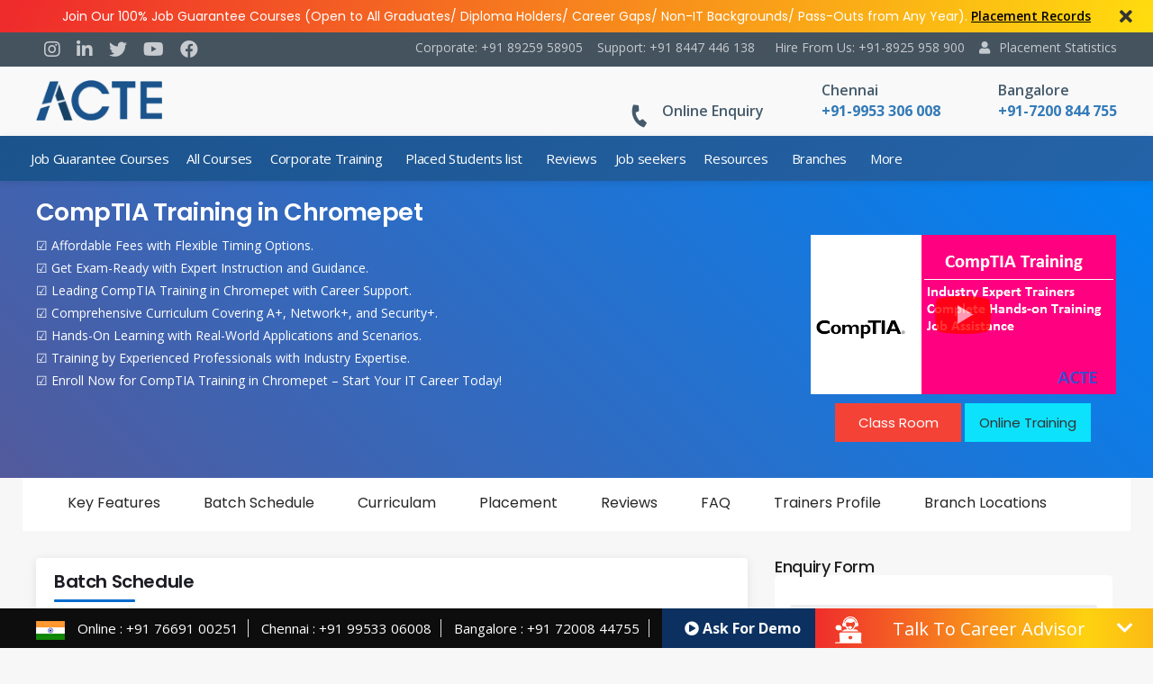

--- FILE ---
content_type: text/html; charset=UTF-8
request_url: https://www.acte.co.in/comptia-training-in-chromepet-chennai
body_size: 52860
content:
<!doctype html>
<html lang="en-US" style="margin:0 !important">
<head>
	<meta charset="UTF-8" /> 
	<meta name="viewport" content="width=device-width, initial-scale=1.0, maximum-scale=1.0, user-scalable=0">
	<link rel="profile" href="https://gmpg.org/xfn/11" />  
	<meta name='robots' content='index, follow, max-image-preview:large, max-snippet:-1, max-video-preview:-1' />

	<!-- This site is optimized with the Yoast SEO plugin v26.6 - https://yoast.com/wordpress/plugins/seo/ -->
	<title>Comptia Training in Chromepet| Best Comptia Certification Course</title>
	<meta name="description" content="Get Comptia Certificartion Oriented Training in Chromepet Cover ➔ Software &amp; Hardware to Network Security ✓By Expert Trainers ✓Best Practical ✓Course Materials" />
	<link rel="canonical" href="https://www.acte.co.in/comptia-training-in-chromepet-chennai" />
	<meta property="og:locale" content="en_US" />
	<meta property="og:type" content="article" />
	<meta property="og:title" content="Comptia Training in Chromepet| Best Comptia Certification Course" />
	<meta property="og:description" content="Get Comptia Certificartion Oriented Training in Chromepet Cover ➔ Software &amp; Hardware to Network Security ✓By Expert Trainers ✓Best Practical ✓Course Materials" />
	<meta property="og:url" content="https://www.acte.co.in/comptia-training-in-chromepet-chennai" />
	<meta property="og:site_name" content="ACTE No.1 Training in Chennai &amp; India" />
	<meta property="article:modified_time" content="2025-01-08T08:44:44+00:00" />
	<meta property="og:image" content="https://www.acte.co.in/wp-content/uploads/2019/11/comptia-training-Acte-chennai.png" />
	<meta property="og:image:width" content="339" />
	<meta property="og:image:height" content="177" />
	<meta property="og:image:type" content="image/png" />
	<meta name="twitter:card" content="summary_large_image" />
	<meta name="twitter:label1" content="Est. reading time" />
	<meta name="twitter:data1" content="1 minute" />
	<script type="application/ld+json" class="yoast-schema-graph">{"@context":"https://schema.org","@graph":[{"@type":"WebPage","@id":"https://www.acte.co.in/comptia-training-in-chromepet-chennai","url":"https://www.acte.co.in/comptia-training-in-chromepet-chennai","name":"Comptia Training in Chromepet| Best Comptia Certification Course","isPartOf":{"@id":"https://www.acte.co.in/#website"},"primaryImageOfPage":{"@id":"https://www.acte.co.in/comptia-training-in-chromepet-chennai#primaryimage"},"image":{"@id":"https://www.acte.co.in/comptia-training-in-chromepet-chennai#primaryimage"},"thumbnailUrl":"https://www.acte.co.in/wp-content/uploads/2019/11/comptia-training-Acte-chennai.png","datePublished":"2019-10-24T09:22:22+00:00","dateModified":"2025-01-08T08:44:44+00:00","description":"Get Comptia Certificartion Oriented Training in Chromepet Cover ➔ Software & Hardware to Network Security ✓By Expert Trainers ✓Best Practical ✓Course Materials","breadcrumb":{"@id":"https://www.acte.co.in/comptia-training-in-chromepet-chennai#breadcrumb"},"inLanguage":"en-US","potentialAction":[{"@type":"ReadAction","target":["https://www.acte.co.in/comptia-training-in-chromepet-chennai"]}]},{"@type":"ImageObject","inLanguage":"en-US","@id":"https://www.acte.co.in/comptia-training-in-chromepet-chennai#primaryimage","url":"https://www.acte.co.in/wp-content/uploads/2019/11/comptia-training-Acte-chennai.png","contentUrl":"https://www.acte.co.in/wp-content/uploads/2019/11/comptia-training-Acte-chennai.png","width":339,"height":177,"caption":"comptia-training-Acte-chennai"},{"@type":"BreadcrumbList","@id":"https://www.acte.co.in/comptia-training-in-chromepet-chennai#breadcrumb","itemListElement":[{"@type":"ListItem","position":1,"name":"Home","item":"https://www.acte.co.in/"},{"@type":"ListItem","position":2,"name":"Networking &#038; Cyber Security Training in Chromepet","item":"https://www.acte.co.in/networking-cyber-security-training-in-chromepet-chennai"},{"@type":"ListItem","position":3,"name":"CompTIA Training in Chromepet"}]},{"@type":"WebSite","@id":"https://www.acte.co.in/#website","url":"https://www.acte.co.in/","name":"ACTE No.1 Training in Chennai &amp; India","description":"ACTE Specializes in Offering Real-Time Experience IT Training on AWS, Selenium, Hadoop, Java, DevOps, SAP, Data Science, Python, Digital Marketing, RPA, Oracle, Android, SAS, Microsoft, DotNet, AngularJs, Block Chain, Full Stack Developer, Apache Spark, Tableau, IOT, PHP, R programming, at Affordable Cost.","publisher":{"@id":"https://www.acte.co.in/#organization"},"potentialAction":[{"@type":"SearchAction","target":{"@type":"EntryPoint","urlTemplate":"https://www.acte.co.in/?s={search_term_string}"},"query-input":{"@type":"PropertyValueSpecification","valueRequired":true,"valueName":"search_term_string"}}],"inLanguage":"en-US"},{"@type":"Organization","@id":"https://www.acte.co.in/#organization","name":"ACTE No.1 Training in Chennai &amp; India","url":"https://www.acte.co.in/","logo":{"@type":"ImageObject","inLanguage":"en-US","@id":"https://www.acte.co.in/#/schema/logo/image/","url":"https://www.acte.co.in/wp-content/uploads/2019/08/acte-logo.png","contentUrl":"https://www.acte.co.in/wp-content/uploads/2019/08/acte-logo.png","width":150,"height":48,"caption":"ACTE No.1 Training in Chennai &amp; India"},"image":{"@id":"https://www.acte.co.in/#/schema/logo/image/"}}]}</script>
	<!-- / Yoast SEO plugin. -->


<link rel="alternate" type="application/rss+xml" title="ACTE No.1 Training in Chennai &amp; India &raquo; Feed" href="https://www.acte.co.in/feed" />
<link rel="alternate" type="application/rss+xml" title="ACTE No.1 Training in Chennai &amp; India &raquo; Comments Feed" href="https://www.acte.co.in/comments/feed" />
<link rel="alternate" title="oEmbed (JSON)" type="application/json+oembed" href="https://www.acte.co.in/wp-json/oembed/1.0/embed?url=https%3A%2F%2Fwww.acte.co.in%2Fcomptia-training-in-chromepet-chennai" />
<link rel="alternate" title="oEmbed (XML)" type="text/xml+oembed" href="https://www.acte.co.in/wp-json/oembed/1.0/embed?url=https%3A%2F%2Fwww.acte.co.in%2Fcomptia-training-in-chromepet-chennai&#038;format=xml" />
<style id='wp-img-auto-sizes-contain-inline-css' type='text/css'>
img:is([sizes=auto i],[sizes^="auto," i]){contain-intrinsic-size:3000px 1500px}
/*# sourceURL=wp-img-auto-sizes-contain-inline-css */
</style>

<link rel='stylesheet' id='wp-block-library-css' href='https://www.acte.co.in/wp-includes/css/dist/block-library/style.min.css?ver=6.9' type='text/css' media='all' />
<style id='wp-block-paragraph-inline-css' type='text/css'>
.is-small-text{font-size:.875em}.is-regular-text{font-size:1em}.is-large-text{font-size:2.25em}.is-larger-text{font-size:3em}.has-drop-cap:not(:focus):first-letter{float:left;font-size:8.4em;font-style:normal;font-weight:100;line-height:.68;margin:.05em .1em 0 0;text-transform:uppercase}body.rtl .has-drop-cap:not(:focus):first-letter{float:none;margin-left:.1em}p.has-drop-cap.has-background{overflow:hidden}:root :where(p.has-background){padding:1.25em 2.375em}:where(p.has-text-color:not(.has-link-color)) a{color:inherit}p.has-text-align-left[style*="writing-mode:vertical-lr"],p.has-text-align-right[style*="writing-mode:vertical-rl"]{rotate:180deg}
/*# sourceURL=https://www.acte.co.in/wp-includes/blocks/paragraph/style.min.css */
</style>
<style id='global-styles-inline-css' type='text/css'>
:root{--wp--preset--aspect-ratio--square: 1;--wp--preset--aspect-ratio--4-3: 4/3;--wp--preset--aspect-ratio--3-4: 3/4;--wp--preset--aspect-ratio--3-2: 3/2;--wp--preset--aspect-ratio--2-3: 2/3;--wp--preset--aspect-ratio--16-9: 16/9;--wp--preset--aspect-ratio--9-16: 9/16;--wp--preset--color--black: #000000;--wp--preset--color--cyan-bluish-gray: #abb8c3;--wp--preset--color--white: #FFF;--wp--preset--color--pale-pink: #f78da7;--wp--preset--color--vivid-red: #cf2e2e;--wp--preset--color--luminous-vivid-orange: #ff6900;--wp--preset--color--luminous-vivid-amber: #fcb900;--wp--preset--color--light-green-cyan: #7bdcb5;--wp--preset--color--vivid-green-cyan: #00d084;--wp--preset--color--pale-cyan-blue: #8ed1fc;--wp--preset--color--vivid-cyan-blue: #0693e3;--wp--preset--color--vivid-purple: #9b51e0;--wp--preset--color--primary: #0073a8;--wp--preset--color--secondary: #005075;--wp--preset--color--dark-gray: #111;--wp--preset--color--light-gray: #767676;--wp--preset--gradient--vivid-cyan-blue-to-vivid-purple: linear-gradient(135deg,rgb(6,147,227) 0%,rgb(155,81,224) 100%);--wp--preset--gradient--light-green-cyan-to-vivid-green-cyan: linear-gradient(135deg,rgb(122,220,180) 0%,rgb(0,208,130) 100%);--wp--preset--gradient--luminous-vivid-amber-to-luminous-vivid-orange: linear-gradient(135deg,rgb(252,185,0) 0%,rgb(255,105,0) 100%);--wp--preset--gradient--luminous-vivid-orange-to-vivid-red: linear-gradient(135deg,rgb(255,105,0) 0%,rgb(207,46,46) 100%);--wp--preset--gradient--very-light-gray-to-cyan-bluish-gray: linear-gradient(135deg,rgb(238,238,238) 0%,rgb(169,184,195) 100%);--wp--preset--gradient--cool-to-warm-spectrum: linear-gradient(135deg,rgb(74,234,220) 0%,rgb(151,120,209) 20%,rgb(207,42,186) 40%,rgb(238,44,130) 60%,rgb(251,105,98) 80%,rgb(254,248,76) 100%);--wp--preset--gradient--blush-light-purple: linear-gradient(135deg,rgb(255,206,236) 0%,rgb(152,150,240) 100%);--wp--preset--gradient--blush-bordeaux: linear-gradient(135deg,rgb(254,205,165) 0%,rgb(254,45,45) 50%,rgb(107,0,62) 100%);--wp--preset--gradient--luminous-dusk: linear-gradient(135deg,rgb(255,203,112) 0%,rgb(199,81,192) 50%,rgb(65,88,208) 100%);--wp--preset--gradient--pale-ocean: linear-gradient(135deg,rgb(255,245,203) 0%,rgb(182,227,212) 50%,rgb(51,167,181) 100%);--wp--preset--gradient--electric-grass: linear-gradient(135deg,rgb(202,248,128) 0%,rgb(113,206,126) 100%);--wp--preset--gradient--midnight: linear-gradient(135deg,rgb(2,3,129) 0%,rgb(40,116,252) 100%);--wp--preset--font-size--small: 19.5px;--wp--preset--font-size--medium: 20px;--wp--preset--font-size--large: 36.5px;--wp--preset--font-size--x-large: 42px;--wp--preset--font-size--normal: 22px;--wp--preset--font-size--huge: 49.5px;--wp--preset--spacing--20: 0.44rem;--wp--preset--spacing--30: 0.67rem;--wp--preset--spacing--40: 1rem;--wp--preset--spacing--50: 1.5rem;--wp--preset--spacing--60: 2.25rem;--wp--preset--spacing--70: 3.38rem;--wp--preset--spacing--80: 5.06rem;--wp--preset--shadow--natural: 6px 6px 9px rgba(0, 0, 0, 0.2);--wp--preset--shadow--deep: 12px 12px 50px rgba(0, 0, 0, 0.4);--wp--preset--shadow--sharp: 6px 6px 0px rgba(0, 0, 0, 0.2);--wp--preset--shadow--outlined: 6px 6px 0px -3px rgb(255, 255, 255), 6px 6px rgb(0, 0, 0);--wp--preset--shadow--crisp: 6px 6px 0px rgb(0, 0, 0);}:where(.is-layout-flex){gap: 0.5em;}:where(.is-layout-grid){gap: 0.5em;}body .is-layout-flex{display: flex;}.is-layout-flex{flex-wrap: wrap;align-items: center;}.is-layout-flex > :is(*, div){margin: 0;}body .is-layout-grid{display: grid;}.is-layout-grid > :is(*, div){margin: 0;}:where(.wp-block-columns.is-layout-flex){gap: 2em;}:where(.wp-block-columns.is-layout-grid){gap: 2em;}:where(.wp-block-post-template.is-layout-flex){gap: 1.25em;}:where(.wp-block-post-template.is-layout-grid){gap: 1.25em;}.has-black-color{color: var(--wp--preset--color--black) !important;}.has-cyan-bluish-gray-color{color: var(--wp--preset--color--cyan-bluish-gray) !important;}.has-white-color{color: var(--wp--preset--color--white) !important;}.has-pale-pink-color{color: var(--wp--preset--color--pale-pink) !important;}.has-vivid-red-color{color: var(--wp--preset--color--vivid-red) !important;}.has-luminous-vivid-orange-color{color: var(--wp--preset--color--luminous-vivid-orange) !important;}.has-luminous-vivid-amber-color{color: var(--wp--preset--color--luminous-vivid-amber) !important;}.has-light-green-cyan-color{color: var(--wp--preset--color--light-green-cyan) !important;}.has-vivid-green-cyan-color{color: var(--wp--preset--color--vivid-green-cyan) !important;}.has-pale-cyan-blue-color{color: var(--wp--preset--color--pale-cyan-blue) !important;}.has-vivid-cyan-blue-color{color: var(--wp--preset--color--vivid-cyan-blue) !important;}.has-vivid-purple-color{color: var(--wp--preset--color--vivid-purple) !important;}.has-black-background-color{background-color: var(--wp--preset--color--black) !important;}.has-cyan-bluish-gray-background-color{background-color: var(--wp--preset--color--cyan-bluish-gray) !important;}.has-white-background-color{background-color: var(--wp--preset--color--white) !important;}.has-pale-pink-background-color{background-color: var(--wp--preset--color--pale-pink) !important;}.has-vivid-red-background-color{background-color: var(--wp--preset--color--vivid-red) !important;}.has-luminous-vivid-orange-background-color{background-color: var(--wp--preset--color--luminous-vivid-orange) !important;}.has-luminous-vivid-amber-background-color{background-color: var(--wp--preset--color--luminous-vivid-amber) !important;}.has-light-green-cyan-background-color{background-color: var(--wp--preset--color--light-green-cyan) !important;}.has-vivid-green-cyan-background-color{background-color: var(--wp--preset--color--vivid-green-cyan) !important;}.has-pale-cyan-blue-background-color{background-color: var(--wp--preset--color--pale-cyan-blue) !important;}.has-vivid-cyan-blue-background-color{background-color: var(--wp--preset--color--vivid-cyan-blue) !important;}.has-vivid-purple-background-color{background-color: var(--wp--preset--color--vivid-purple) !important;}.has-black-border-color{border-color: var(--wp--preset--color--black) !important;}.has-cyan-bluish-gray-border-color{border-color: var(--wp--preset--color--cyan-bluish-gray) !important;}.has-white-border-color{border-color: var(--wp--preset--color--white) !important;}.has-pale-pink-border-color{border-color: var(--wp--preset--color--pale-pink) !important;}.has-vivid-red-border-color{border-color: var(--wp--preset--color--vivid-red) !important;}.has-luminous-vivid-orange-border-color{border-color: var(--wp--preset--color--luminous-vivid-orange) !important;}.has-luminous-vivid-amber-border-color{border-color: var(--wp--preset--color--luminous-vivid-amber) !important;}.has-light-green-cyan-border-color{border-color: var(--wp--preset--color--light-green-cyan) !important;}.has-vivid-green-cyan-border-color{border-color: var(--wp--preset--color--vivid-green-cyan) !important;}.has-pale-cyan-blue-border-color{border-color: var(--wp--preset--color--pale-cyan-blue) !important;}.has-vivid-cyan-blue-border-color{border-color: var(--wp--preset--color--vivid-cyan-blue) !important;}.has-vivid-purple-border-color{border-color: var(--wp--preset--color--vivid-purple) !important;}.has-vivid-cyan-blue-to-vivid-purple-gradient-background{background: var(--wp--preset--gradient--vivid-cyan-blue-to-vivid-purple) !important;}.has-light-green-cyan-to-vivid-green-cyan-gradient-background{background: var(--wp--preset--gradient--light-green-cyan-to-vivid-green-cyan) !important;}.has-luminous-vivid-amber-to-luminous-vivid-orange-gradient-background{background: var(--wp--preset--gradient--luminous-vivid-amber-to-luminous-vivid-orange) !important;}.has-luminous-vivid-orange-to-vivid-red-gradient-background{background: var(--wp--preset--gradient--luminous-vivid-orange-to-vivid-red) !important;}.has-very-light-gray-to-cyan-bluish-gray-gradient-background{background: var(--wp--preset--gradient--very-light-gray-to-cyan-bluish-gray) !important;}.has-cool-to-warm-spectrum-gradient-background{background: var(--wp--preset--gradient--cool-to-warm-spectrum) !important;}.has-blush-light-purple-gradient-background{background: var(--wp--preset--gradient--blush-light-purple) !important;}.has-blush-bordeaux-gradient-background{background: var(--wp--preset--gradient--blush-bordeaux) !important;}.has-luminous-dusk-gradient-background{background: var(--wp--preset--gradient--luminous-dusk) !important;}.has-pale-ocean-gradient-background{background: var(--wp--preset--gradient--pale-ocean) !important;}.has-electric-grass-gradient-background{background: var(--wp--preset--gradient--electric-grass) !important;}.has-midnight-gradient-background{background: var(--wp--preset--gradient--midnight) !important;}.has-small-font-size{font-size: var(--wp--preset--font-size--small) !important;}.has-medium-font-size{font-size: var(--wp--preset--font-size--medium) !important;}.has-large-font-size{font-size: var(--wp--preset--font-size--large) !important;}.has-x-large-font-size{font-size: var(--wp--preset--font-size--x-large) !important;}
/*# sourceURL=global-styles-inline-css */
</style>

<style id='classic-theme-styles-inline-css' type='text/css'>
/*! This file is auto-generated */
.wp-block-button__link{color:#fff;background-color:#32373c;border-radius:9999px;box-shadow:none;text-decoration:none;padding:calc(.667em + 2px) calc(1.333em + 2px);font-size:1.125em}.wp-block-file__button{background:#32373c;color:#fff;text-decoration:none}
/*# sourceURL=/wp-includes/css/classic-themes.min.css */
</style>
<link rel='stylesheet' id='contact-form-7-css' href='https://www.acte.co.in/wp-content/plugins/contact-form-7/includes/css/styles.css?ver=6.1.4' type='text/css' media='all' />
<style id='responsive-menu-inline-css' type='text/css'>
/** This file is major component of this plugin so please don't try to edit here. */
#rmp_menu_trigger-15732 {
  width: 55px;
  height: 55px;
  position: absolute;
  top: 163px;
  border-radius: 5px;
  display: none;
  text-decoration: none;
  left: 0;
  background: #1b538c;
  transition: transform 0.5s, background-color 0.5s;
}
#rmp_menu_trigger-15732:hover, #rmp_menu_trigger-15732:focus {
  background: #1b538c;
  text-decoration: unset;
}
#rmp_menu_trigger-15732.is-active {
  background: #1b538c;
}
#rmp_menu_trigger-15732 .rmp-trigger-box {
  width: 25px;
  color: #ffffff;
}
#rmp_menu_trigger-15732 .rmp-trigger-icon-active, #rmp_menu_trigger-15732 .rmp-trigger-text-open {
  display: none;
}
#rmp_menu_trigger-15732.is-active .rmp-trigger-icon-active, #rmp_menu_trigger-15732.is-active .rmp-trigger-text-open {
  display: inline;
}
#rmp_menu_trigger-15732.is-active .rmp-trigger-icon-inactive, #rmp_menu_trigger-15732.is-active .rmp-trigger-text {
  display: none;
}
#rmp_menu_trigger-15732 .rmp-trigger-label {
  color: #ffffff;
  pointer-events: none;
  line-height: 13px;
  font-family: inherit;
  font-size: 14px;
  display: inline;
  text-transform: inherit;
}
#rmp_menu_trigger-15732 .rmp-trigger-label.rmp-trigger-label-top {
  display: block;
  margin-bottom: 12px;
}
#rmp_menu_trigger-15732 .rmp-trigger-label.rmp-trigger-label-bottom {
  display: block;
  margin-top: 12px;
}
#rmp_menu_trigger-15732 .responsive-menu-pro-inner {
  display: block;
}
#rmp_menu_trigger-15732 .rmp-trigger-icon-inactive .rmp-font-icon {
  color: #ffffff;
}
#rmp_menu_trigger-15732 .responsive-menu-pro-inner, #rmp_menu_trigger-15732 .responsive-menu-pro-inner::before, #rmp_menu_trigger-15732 .responsive-menu-pro-inner::after {
  width: 25px;
  height: 3px;
  background-color: #ffffff;
  border-radius: 4px;
  position: absolute;
}
#rmp_menu_trigger-15732 .rmp-trigger-icon-active .rmp-font-icon {
  color: #ffffff;
}
#rmp_menu_trigger-15732.is-active .responsive-menu-pro-inner, #rmp_menu_trigger-15732.is-active .responsive-menu-pro-inner::before, #rmp_menu_trigger-15732.is-active .responsive-menu-pro-inner::after {
  background-color: #ffffff;
}
#rmp_menu_trigger-15732:hover .rmp-trigger-icon-inactive .rmp-font-icon {
  color: #ffffff;
}
#rmp_menu_trigger-15732:not(.is-active):hover .responsive-menu-pro-inner, #rmp_menu_trigger-15732:not(.is-active):hover .responsive-menu-pro-inner::before, #rmp_menu_trigger-15732:not(.is-active):hover .responsive-menu-pro-inner::after {
  background-color: #ffffff;
}
#rmp_menu_trigger-15732 .responsive-menu-pro-inner::before {
  top: 5px;
}
#rmp_menu_trigger-15732 .responsive-menu-pro-inner::after {
  bottom: 5px;
}
#rmp_menu_trigger-15732.is-active .responsive-menu-pro-inner::after {
  bottom: 0;
}
/* Hamburger menu styling */
@media screen and (max-width: 995px) {
  /** Menu Title Style */
  /** Menu Additional Content Style */
  #rmp_menu_trigger-15732 {
    display: block;
  }
  #rmp-container-15732 {
    position: fixed;
    top: 0;
    margin: 0;
    transition: transform 0.5s;
    overflow: auto;
    display: block;
    width: 80%;
    background-color: #45535f;
    background-image: url("");
    height: 100%;
    left: 0;
    padding-top: 0px;
    padding-left: 0px;
    padding-bottom: 0px;
    padding-right: 0px;
  }
  #rmp-menu-wrap-15732 {
    padding-top: 0px;
    padding-left: 0px;
    padding-bottom: 0px;
    padding-right: 0px;
    background-color: #45535f;
  }
  #rmp-menu-wrap-15732 .rmp-menu, #rmp-menu-wrap-15732 .rmp-submenu {
    width: 100%;
    box-sizing: border-box;
    margin: 0;
    padding: 0;
  }
  #rmp-menu-wrap-15732 .rmp-submenu-depth-1 .rmp-menu-item-link {
    padding-left: 8%;
  }
  #rmp-menu-wrap-15732 .rmp-submenu-depth-2 .rmp-menu-item-link {
    padding-left: 12%;
  }
  #rmp-menu-wrap-15732 .rmp-submenu-depth-3 .rmp-menu-item-link {
    padding-left: 15%;
  }
  #rmp-menu-wrap-15732 .rmp-submenu-depth-4 .rmp-menu-item-link {
    padding-left: 20%;
  }
  #rmp-menu-wrap-15732 .rmp-submenu.rmp-submenu-open {
    display: block;
  }
  #rmp-menu-wrap-15732 .rmp-menu-item {
    width: 100%;
    list-style: none;
    margin: 0;
  }
  #rmp-menu-wrap-15732 .rmp-menu-item-link {
    height: 40px;
    line-height: 40px;
    font-size: 13px;
    border-bottom: 0px solid #45535f;
    font-family: inherit;
    color: #ffffff;
    text-align: left;
    background-color: #45535f;
    font-weight: normal;
    letter-spacing: 0px;
    display: block;
    box-sizing: border-box;
    width: 100%;
    text-decoration: none;
    position: relative;
    overflow: hidden;
    transition: background-color 0.5s, border-color 0.5s, 0.5s;
    padding: 0 5%;
    padding-right: 50px;
  }
  #rmp-menu-wrap-15732 .rmp-menu-item-link:after, #rmp-menu-wrap-15732 .rmp-menu-item-link:before {
    display: none;
  }
  #rmp-menu-wrap-15732 .rmp-menu-item-link:hover, #rmp-menu-wrap-15732 .rmp-menu-item-link:focus {
    color: #ffffff;
    border-color: #45535f;
    background-color: #45535f;
  }
  #rmp-menu-wrap-15732 .rmp-menu-item-link:focus {
    outline: none;
    border-color: unset;
    box-shadow: unset;
  }
  #rmp-menu-wrap-15732 .rmp-menu-item-link .rmp-font-icon {
    height: 40px;
    line-height: 40px;
    margin-right: 10px;
    font-size: 13px;
  }
  #rmp-menu-wrap-15732 .rmp-menu-current-item .rmp-menu-item-link {
    color: #ffffff;
    border-color: #45535f;
    background-color: #45535f;
  }
  #rmp-menu-wrap-15732 .rmp-menu-current-item .rmp-menu-item-link:hover, #rmp-menu-wrap-15732 .rmp-menu-current-item .rmp-menu-item-link:focus {
    color: #ffffff;
    border-color: #45535f;
    background-color: #45535f;
  }
  #rmp-menu-wrap-15732 .rmp-menu-subarrow {
    position: absolute;
    top: 0;
    bottom: 0;
    text-align: center;
    overflow: hidden;
    background-size: cover;
    overflow: hidden;
    right: 0;
    border-left-style: solid;
    border-left-color: #212121;
    border-left-width: 1px;
    height: 39px;
    width: 40px;
    color: #ffffff;
    background-color: #45535f;
  }
  #rmp-menu-wrap-15732 .rmp-menu-subarrow svg {
    fill: #ffffff;
  }
  #rmp-menu-wrap-15732 .rmp-menu-subarrow:hover {
    color: #ffffff;
    border-color: #3f3f3f;
    background-color: #45535f;
  }
  #rmp-menu-wrap-15732 .rmp-menu-subarrow:hover svg {
    fill: #ffffff;
  }
  #rmp-menu-wrap-15732 .rmp-menu-subarrow .rmp-font-icon {
    margin-right: unset;
  }
  #rmp-menu-wrap-15732 .rmp-menu-subarrow * {
    vertical-align: middle;
    line-height: 39px;
  }
  #rmp-menu-wrap-15732 .rmp-menu-subarrow-active {
    display: block;
    background-size: cover;
    color: #ffffff;
    border-color: #212121;
    background-color: #45535f;
  }
  #rmp-menu-wrap-15732 .rmp-menu-subarrow-active svg {
    fill: #ffffff;
  }
  #rmp-menu-wrap-15732 .rmp-menu-subarrow-active:hover {
    color: #ffffff;
    border-color: #3f3f3f;
    background-color: #45535f;
  }
  #rmp-menu-wrap-15732 .rmp-menu-subarrow-active:hover svg {
    fill: #ffffff;
  }
  #rmp-menu-wrap-15732 .rmp-submenu {
    display: none;
  }
  #rmp-menu-wrap-15732 .rmp-submenu .rmp-menu-item-link {
    height: 40px;
    line-height: 40px;
    letter-spacing: 0px;
    font-size: 13px;
    border-bottom: 0px solid #1d272f;
    font-family: inherit;
    font-weight: normal;
    color: #ffffff;
    text-align: left;
    background-color: #1d272f;
  }
  #rmp-menu-wrap-15732 .rmp-submenu .rmp-menu-item-link:hover, #rmp-menu-wrap-15732 .rmp-submenu .rmp-menu-item-link:focus {
    color: #ffffff;
    border-color: #1d272f;
    background-color: #1d272f;
  }
  #rmp-menu-wrap-15732 .rmp-submenu .rmp-menu-current-item .rmp-menu-item-link {
    color: #ffffff;
    border-color: #1d272f;
    background-color: #1d272f;
  }
  #rmp-menu-wrap-15732 .rmp-submenu .rmp-menu-current-item .rmp-menu-item-link:hover, #rmp-menu-wrap-15732 .rmp-submenu .rmp-menu-current-item .rmp-menu-item-link:focus {
    color: #ffffff;
    border-color: #1d272f;
    background-color: #1d272f;
  }
  #rmp-menu-wrap-15732 .rmp-submenu .rmp-menu-subarrow {
    right: 0;
    border-right: unset;
    border-left-style: solid;
    border-left-color: #1d4354;
    border-left-width: 0px;
    height: 39px;
    line-height: 39px;
    width: 40px;
    color: #fff;
    background-color: inherit;
  }
  #rmp-menu-wrap-15732 .rmp-submenu .rmp-menu-subarrow:hover {
    color: #fff;
    border-color: #3f3f3f;
    background-color: inherit;
  }
  #rmp-menu-wrap-15732 .rmp-submenu .rmp-menu-subarrow-active {
    color: #fff;
    border-color: #1d4354;
    background-color: inherit;
  }
  #rmp-menu-wrap-15732 .rmp-submenu .rmp-menu-subarrow-active:hover {
    color: #fff;
    border-color: #3f3f3f;
    background-color: inherit;
  }
  #rmp-menu-wrap-15732 .rmp-menu-item-description {
    margin: 0;
    padding: 5px 5%;
    opacity: 0.8;
    color: #ffffff;
  }
  #rmp-search-box-15732 {
    display: block;
    padding-top: 0px;
    padding-left: 5%;
    padding-bottom: 0px;
    padding-right: 5%;
  }
  #rmp-search-box-15732 .rmp-search-form {
    margin: 0;
  }
  #rmp-search-box-15732 .rmp-search-box {
    background: #ffffff;
    border: 1px solid #45535f;
    color: #45535f;
    width: 100%;
    padding: 0 5%;
    border-radius: 30px;
    height: 45px;
    -webkit-appearance: none;
  }
  #rmp-search-box-15732 .rmp-search-box::placeholder {
    color: #e0e0e0;
  }
  #rmp-search-box-15732 .rmp-search-box:focus {
    background-color: #ffffff;
    outline: 2px solid #45535f;
    color: #45535f;
  }
  #rmp-menu-title-15732 {
    background-color: #45535f;
    color: #ffffff;
    text-align: left;
    font-size: 13px;
    padding-top: 10%;
    padding-left: 5%;
    padding-bottom: 0%;
    padding-right: 5%;
    font-weight: 400;
    transition: background-color 0.5s, border-color 0.5s, color 0.5s;
  }
  #rmp-menu-title-15732:hover {
    background-color: #45535f;
    color: #ffffff;
  }
  #rmp-menu-title-15732 > .rmp-menu-title-link {
    color: #ffffff;
    width: 100%;
    background-color: unset;
    text-decoration: none;
  }
  #rmp-menu-title-15732 > .rmp-menu-title-link:hover {
    color: #ffffff;
  }
  #rmp-menu-title-15732 .rmp-font-icon {
    font-size: 13px;
  }
  #rmp-menu-additional-content-15732 {
    padding-top: 0px;
    padding-left: 5%;
    padding-bottom: 0px;
    padding-right: 5%;
    color: #ffffff;
    text-align: center;
    font-size: 16px;
  }
}
/**
This file contents common styling of menus.
*/
.rmp-container {
  display: none;
  visibility: visible;
  padding: 0px 0px 0px 0px;
  z-index: 99998;
  transition: all 0.3s;
  /** Scrolling bar in menu setting box **/
}
.rmp-container.rmp-fade-top, .rmp-container.rmp-fade-left, .rmp-container.rmp-fade-right, .rmp-container.rmp-fade-bottom {
  display: none;
}
.rmp-container.rmp-slide-left, .rmp-container.rmp-push-left {
  transform: translateX(-100%);
  -ms-transform: translateX(-100%);
  -webkit-transform: translateX(-100%);
  -moz-transform: translateX(-100%);
}
.rmp-container.rmp-slide-left.rmp-menu-open, .rmp-container.rmp-push-left.rmp-menu-open {
  transform: translateX(0);
  -ms-transform: translateX(0);
  -webkit-transform: translateX(0);
  -moz-transform: translateX(0);
}
.rmp-container.rmp-slide-right, .rmp-container.rmp-push-right {
  transform: translateX(100%);
  -ms-transform: translateX(100%);
  -webkit-transform: translateX(100%);
  -moz-transform: translateX(100%);
}
.rmp-container.rmp-slide-right.rmp-menu-open, .rmp-container.rmp-push-right.rmp-menu-open {
  transform: translateX(0);
  -ms-transform: translateX(0);
  -webkit-transform: translateX(0);
  -moz-transform: translateX(0);
}
.rmp-container.rmp-slide-top, .rmp-container.rmp-push-top {
  transform: translateY(-100%);
  -ms-transform: translateY(-100%);
  -webkit-transform: translateY(-100%);
  -moz-transform: translateY(-100%);
}
.rmp-container.rmp-slide-top.rmp-menu-open, .rmp-container.rmp-push-top.rmp-menu-open {
  transform: translateY(0);
  -ms-transform: translateY(0);
  -webkit-transform: translateY(0);
  -moz-transform: translateY(0);
}
.rmp-container.rmp-slide-bottom, .rmp-container.rmp-push-bottom {
  transform: translateY(100%);
  -ms-transform: translateY(100%);
  -webkit-transform: translateY(100%);
  -moz-transform: translateY(100%);
}
.rmp-container.rmp-slide-bottom.rmp-menu-open, .rmp-container.rmp-push-bottom.rmp-menu-open {
  transform: translateX(0);
  -ms-transform: translateX(0);
  -webkit-transform: translateX(0);
  -moz-transform: translateX(0);
}
.rmp-container::-webkit-scrollbar {
  width: 0px;
}
.rmp-container ::-webkit-scrollbar-track {
  box-shadow: inset 0 0 5px transparent;
}
.rmp-container ::-webkit-scrollbar-thumb {
  background: transparent;
}
.rmp-container ::-webkit-scrollbar-thumb:hover {
  background: transparent;
}
.rmp-container .rmp-menu-wrap .rmp-menu {
  transition: none;
  border-radius: 0;
  box-shadow: none;
  background: none;
  border: 0;
  bottom: auto;
  box-sizing: border-box;
  clip: auto;
  color: #666;
  display: block;
  float: none;
  font-family: inherit;
  font-size: 14px;
  height: auto;
  left: auto;
  line-height: 1.7;
  list-style-type: none;
  margin: 0;
  min-height: auto;
  max-height: none;
  opacity: 1;
  outline: none;
  overflow: visible;
  padding: 0;
  position: relative;
  pointer-events: auto;
  right: auto;
  text-align: left;
  text-decoration: none;
  text-indent: 0;
  text-transform: none;
  transform: none;
  top: auto;
  visibility: inherit;
  width: auto;
  word-wrap: break-word;
  white-space: normal;
}
.rmp-container .rmp-menu-additional-content {
  display: block;
  word-break: break-word;
}
.rmp-container .rmp-menu-title {
  display: flex;
  flex-direction: column;
}
.rmp-container .rmp-menu-title .rmp-menu-title-image {
  max-width: 100%;
  margin-bottom: 15px;
  display: block;
  margin: auto;
  margin-bottom: 15px;
}
button.rmp_menu_trigger {
  z-index: 999999;
  overflow: hidden;
  outline: none;
  border: 0;
  display: none;
  margin: 0;
  transition: transform 0.5s, background-color 0.5s;
  padding: 0;
}
button.rmp_menu_trigger .responsive-menu-pro-inner::before, button.rmp_menu_trigger .responsive-menu-pro-inner::after {
  content: "";
  display: block;
}
button.rmp_menu_trigger .responsive-menu-pro-inner::before {
  top: 10px;
}
button.rmp_menu_trigger .responsive-menu-pro-inner::after {
  bottom: 10px;
}
button.rmp_menu_trigger .rmp-trigger-box {
  width: 40px;
  display: inline-block;
  position: relative;
  pointer-events: none;
  vertical-align: super;
}
.admin-bar .rmp-container, .admin-bar .rmp_menu_trigger {
  margin-top: 32px !important;
}
@media screen and (max-width: 782px) {
  .admin-bar .rmp-container, .admin-bar .rmp_menu_trigger {
    margin-top: 46px !important;
  }
}
/*  Menu Trigger Boring Animation */
.rmp-menu-trigger-boring .responsive-menu-pro-inner {
  transition-property: none;
}
.rmp-menu-trigger-boring .responsive-menu-pro-inner::after, .rmp-menu-trigger-boring .responsive-menu-pro-inner::before {
  transition-property: none;
}
.rmp-menu-trigger-boring.is-active .responsive-menu-pro-inner {
  transform: rotate(45deg);
}
.rmp-menu-trigger-boring.is-active .responsive-menu-pro-inner:before {
  top: 0;
  opacity: 0;
}
.rmp-menu-trigger-boring.is-active .responsive-menu-pro-inner:after {
  bottom: 0;
  transform: rotate(-90deg);
}

/*# sourceURL=responsive-menu-inline-css */
</style>
<link rel='stylesheet' id='dashicons-css' href='https://www.acte.co.in/wp-includes/css/dashicons.min.css?ver=6.9' type='text/css' media='all' />
<link rel='stylesheet' id='tps-super-font-awesome-css-css' href='https://www.acte.co.in/wp-content/plugins/super-testimonial/frontend/css/font-awesome.css?ver=6.9' type='text/css' media='all' />
<link rel='stylesheet' id='tps-super-owl.carousel-css-css' href='https://www.acte.co.in/wp-content/plugins/super-testimonial/frontend/css/owl.carousel.min.css?ver=6.9' type='text/css' media='all' />
<link rel='stylesheet' id='tps-super-style-css-css' href='https://www.acte.co.in/wp-content/plugins/super-testimonial/frontend/css/theme-style.css?ver=6.9' type='text/css' media='all' />
<link rel='stylesheet' id='twentynineteen-style-css' href='https://www.acte.co.in/wp-content/themes/tambaramtraining/style.css?ver=6.9' type='text/css' media='all' />
<link rel='stylesheet' id='twentynineteen-print-style-css' href='https://www.acte.co.in/wp-content/themes/tambaramtraining/print.css?ver=6.9' type='text/css' media='print' />
<link rel='stylesheet' id='bootstrapCSS-css' href='https://www.acte.co.in/wp-content/themes/tambaramtraining/css/bootstrap.min.css?ver=1.0.0' type='text/css' media='all' />
<link rel='stylesheet' id='fontawesomeall-css' href='https://www.acte.co.in/wp-content/themes/tambaramtraining/css/fontawesome-latest/css/all.min.css?ver=1.0.0' type='text/css' media='all' />
<link rel='stylesheet' id='custom-css' href='https://www.acte.co.in/wp-content/themes/tambaramtraining/css/custom.css?ver=1.0.1' type='text/css' media='all' />
<link rel='stylesheet' id='ipstyles-css' href='https://www.acte.co.in/wp-content/themes/tambaramtraining/css/ip-styles.css?ver=1.1' type='text/css' media='all' />
<style id='wp-block-button-inline-css' type='text/css'>
.wp-block-button__link{align-content:center;box-sizing:border-box;cursor:pointer;display:inline-block;height:100%;text-align:center;word-break:break-word}.wp-block-button__link.aligncenter{text-align:center}.wp-block-button__link.alignright{text-align:right}:where(.wp-block-button__link){border-radius:9999px;box-shadow:none;padding:calc(.667em + 2px) calc(1.333em + 2px);text-decoration:none}.wp-block-button[style*=text-decoration] .wp-block-button__link{text-decoration:inherit}.wp-block-buttons>.wp-block-button.has-custom-width{max-width:none}.wp-block-buttons>.wp-block-button.has-custom-width .wp-block-button__link{width:100%}.wp-block-buttons>.wp-block-button.has-custom-font-size .wp-block-button__link{font-size:inherit}.wp-block-buttons>.wp-block-button.wp-block-button__width-25{width:calc(25% - var(--wp--style--block-gap, .5em)*.75)}.wp-block-buttons>.wp-block-button.wp-block-button__width-50{width:calc(50% - var(--wp--style--block-gap, .5em)*.5)}.wp-block-buttons>.wp-block-button.wp-block-button__width-75{width:calc(75% - var(--wp--style--block-gap, .5em)*.25)}.wp-block-buttons>.wp-block-button.wp-block-button__width-100{flex-basis:100%;width:100%}.wp-block-buttons.is-vertical>.wp-block-button.wp-block-button__width-25{width:25%}.wp-block-buttons.is-vertical>.wp-block-button.wp-block-button__width-50{width:50%}.wp-block-buttons.is-vertical>.wp-block-button.wp-block-button__width-75{width:75%}.wp-block-button.is-style-squared,.wp-block-button__link.wp-block-button.is-style-squared{border-radius:0}.wp-block-button.no-border-radius,.wp-block-button__link.no-border-radius{border-radius:0!important}:root :where(.wp-block-button .wp-block-button__link.is-style-outline),:root :where(.wp-block-button.is-style-outline>.wp-block-button__link){border:2px solid;padding:.667em 1.333em}:root :where(.wp-block-button .wp-block-button__link.is-style-outline:not(.has-text-color)),:root :where(.wp-block-button.is-style-outline>.wp-block-button__link:not(.has-text-color)){color:currentColor}:root :where(.wp-block-button .wp-block-button__link.is-style-outline:not(.has-background)),:root :where(.wp-block-button.is-style-outline>.wp-block-button__link:not(.has-background)){background-color:initial;background-image:none}
/*# sourceURL=https://www.acte.co.in/wp-includes/blocks/button/style.min.css */
</style>
<style id='wp-block-search-inline-css' type='text/css'>
.wp-block-search__button{margin-left:10px;word-break:normal}.wp-block-search__button.has-icon{line-height:0}.wp-block-search__button svg{height:1.25em;min-height:24px;min-width:24px;width:1.25em;fill:currentColor;vertical-align:text-bottom}:where(.wp-block-search__button){border:1px solid #ccc;padding:6px 10px}.wp-block-search__inside-wrapper{display:flex;flex:auto;flex-wrap:nowrap;max-width:100%}.wp-block-search__label{width:100%}.wp-block-search.wp-block-search__button-only .wp-block-search__button{box-sizing:border-box;display:flex;flex-shrink:0;justify-content:center;margin-left:0;max-width:100%}.wp-block-search.wp-block-search__button-only .wp-block-search__inside-wrapper{min-width:0!important;transition-property:width}.wp-block-search.wp-block-search__button-only .wp-block-search__input{flex-basis:100%;transition-duration:.3s}.wp-block-search.wp-block-search__button-only.wp-block-search__searchfield-hidden,.wp-block-search.wp-block-search__button-only.wp-block-search__searchfield-hidden .wp-block-search__inside-wrapper{overflow:hidden}.wp-block-search.wp-block-search__button-only.wp-block-search__searchfield-hidden .wp-block-search__input{border-left-width:0!important;border-right-width:0!important;flex-basis:0;flex-grow:0;margin:0;min-width:0!important;padding-left:0!important;padding-right:0!important;width:0!important}:where(.wp-block-search__input){appearance:none;border:1px solid #949494;flex-grow:1;font-family:inherit;font-size:inherit;font-style:inherit;font-weight:inherit;letter-spacing:inherit;line-height:inherit;margin-left:0;margin-right:0;min-width:3rem;padding:8px;text-decoration:unset!important;text-transform:inherit}:where(.wp-block-search__button-inside .wp-block-search__inside-wrapper){background-color:#fff;border:1px solid #949494;box-sizing:border-box;padding:4px}:where(.wp-block-search__button-inside .wp-block-search__inside-wrapper) .wp-block-search__input{border:none;border-radius:0;padding:0 4px}:where(.wp-block-search__button-inside .wp-block-search__inside-wrapper) .wp-block-search__input:focus{outline:none}:where(.wp-block-search__button-inside .wp-block-search__inside-wrapper) :where(.wp-block-search__button){padding:4px 8px}.wp-block-search.aligncenter .wp-block-search__inside-wrapper{margin:auto}.wp-block[data-align=right] .wp-block-search.wp-block-search__button-only .wp-block-search__inside-wrapper{float:right}
/*# sourceURL=https://www.acte.co.in/wp-includes/blocks/search/style.min.css */
</style>
<link rel='stylesheet' id='site-reviews-css' href='https://www.acte.co.in/wp-content/plugins/site-reviews/assets/styles/default.css?ver=7.2.13' type='text/css' media='all' />
<style id='site-reviews-inline-css' type='text/css'>
:root{--glsr-star-empty:url(https://www.acte.co.in/wp-content/plugins/site-reviews/assets/images/stars/default/star-empty.svg);--glsr-star-error:url(https://www.acte.co.in/wp-content/plugins/site-reviews/assets/images/stars/default/star-error.svg);--glsr-star-full:url(https://www.acte.co.in/wp-content/plugins/site-reviews/assets/images/stars/default/star-full.svg);--glsr-star-half:url(https://www.acte.co.in/wp-content/plugins/site-reviews/assets/images/stars/default/star-half.svg)}

/*# sourceURL=site-reviews-inline-css */
</style>
<script type="text/javascript" src="https://www.acte.co.in/wp-includes/js/jquery/jquery.min.js?ver=3.7.1" id="jquery-core-js"></script>
<script type="text/javascript" src="https://www.acte.co.in/wp-includes/js/jquery/jquery-migrate.min.js?ver=3.4.1" id="jquery-migrate-js"></script>
<script type="text/javascript" id="rmp_menu_scripts-js-extra">
/* <![CDATA[ */
var rmp_menu = {"ajaxURL":"https://www.acte.co.in/wp-admin/admin-ajax.php","wp_nonce":"7bad9c196b","menu":[{"menu_theme":"Default","theme_type":"default","theme_location_menu":"0","submenu_submenu_arrow_width":"40","submenu_submenu_arrow_width_unit":"px","submenu_submenu_arrow_height":"39","submenu_submenu_arrow_height_unit":"px","submenu_arrow_position":"right","submenu_sub_arrow_background_colour":"","submenu_sub_arrow_background_hover_colour":"","submenu_sub_arrow_background_colour_active":"","submenu_sub_arrow_background_hover_colour_active":"","submenu_sub_arrow_border_width":"","submenu_sub_arrow_border_width_unit":"px","submenu_sub_arrow_border_colour":"#1d4354","submenu_sub_arrow_border_hover_colour":"#3f3f3f","submenu_sub_arrow_border_colour_active":"#1d4354","submenu_sub_arrow_border_hover_colour_active":"#3f3f3f","submenu_sub_arrow_shape_colour":"#fff","submenu_sub_arrow_shape_hover_colour":"#fff","submenu_sub_arrow_shape_colour_active":"#fff","submenu_sub_arrow_shape_hover_colour_active":"#fff","use_header_bar":"off","header_bar_items_order":{"logo":"off","title":"on","additional content":"off","menu":"on","search":"off"},"header_bar_title":"Responsive Menu","header_bar_html_content":"","header_bar_logo":"","header_bar_logo_link":"","header_bar_logo_width":"","header_bar_logo_width_unit":"%","header_bar_logo_height":"","header_bar_logo_height_unit":"px","header_bar_height":"80","header_bar_height_unit":"px","header_bar_padding":{"top":"0px","right":"5%","bottom":"0px","left":"5%"},"header_bar_font":"","header_bar_font_size":"14","header_bar_font_size_unit":"px","header_bar_text_color":"#ffffff","header_bar_background_color":"#1d4354","header_bar_breakpoint":"8000","header_bar_position_type":"fixed","header_bar_adjust_page":"on","header_bar_scroll_enable":"off","header_bar_scroll_background_color":"#36bdf6","mobile_breakpoint":"600","tablet_breakpoint":"995","transition_speed":"0.5","sub_menu_speed":"0.2","show_menu_on_page_load":"off","menu_disable_scrolling":"off","menu_overlay":"off","menu_overlay_colour":"rgba(0,0,0,0.7)","desktop_menu_width":"","desktop_menu_width_unit":"%","desktop_menu_positioning":"absolute","desktop_menu_side":"left","desktop_menu_to_hide":"","use_current_theme_location":"off","mega_menu":{"225":"off","227":"off","229":"off","228":"off","226":"off"},"desktop_submenu_open_animation":"none","desktop_submenu_open_animation_speed":"100ms","desktop_submenu_open_on_click":"off","desktop_menu_hide_and_show":"off","menu_name":"Default Menu","menu_to_use":"7","different_menu_for_mobile":"off","menu_to_use_in_mobile":"main-menu","use_mobile_menu":"on","use_tablet_menu":"on","use_desktop_menu":"off","menu_display_on":"all-pages","menu_to_hide":"","submenu_descriptions_on":"off","custom_walker":"","menu_background_colour":"#45535f","menu_depth":"5","smooth_scroll_on":"off","smooth_scroll_speed":"500","menu_font_icons":{"id":["225"],"icon":[""]},"menu_links_height":"40","menu_links_height_unit":"px","menu_links_line_height":"40","menu_links_line_height_unit":"px","menu_depth_0":"5","menu_depth_0_unit":"%","menu_font_size":"13","menu_font_size_unit":"px","menu_font":"","menu_font_weight":"normal","menu_text_alignment":"left","menu_text_letter_spacing":"","menu_word_wrap":"off","menu_link_colour":"#ffffff","menu_link_hover_colour":"#ffffff","menu_current_link_colour":"#ffffff","menu_current_link_hover_colour":"#ffffff","menu_item_background_colour":"#45535f","menu_item_background_hover_colour":"#45535f","menu_current_item_background_colour":"#45535f","menu_current_item_background_hover_colour":"#45535f","menu_border_width":"","menu_border_width_unit":"px","menu_item_border_colour":"#45535f","menu_item_border_colour_hover":"#45535f","menu_current_item_border_colour":"#45535f","menu_current_item_border_hover_colour":"#45535f","submenu_links_height":"40","submenu_links_height_unit":"px","submenu_links_line_height":"40","submenu_links_line_height_unit":"px","menu_depth_side":"left","menu_depth_1":"8","menu_depth_1_unit":"%","menu_depth_2":"12","menu_depth_2_unit":"%","menu_depth_3":"15","menu_depth_3_unit":"%","menu_depth_4":"20","menu_depth_4_unit":"%","submenu_item_background_colour":"#1d272f","submenu_item_background_hover_colour":"#1d272f","submenu_current_item_background_colour":"#1d272f","submenu_current_item_background_hover_colour":"#1d272f","submenu_border_width":"","submenu_border_width_unit":"px","submenu_item_border_colour":"#1d272f","submenu_item_border_colour_hover":"#1d272f","submenu_current_item_border_colour":"#1d272f","submenu_current_item_border_hover_colour":"#1d272f","submenu_font_size":"13","submenu_font_size_unit":"px","submenu_font":"","submenu_font_weight":"normal","submenu_text_letter_spacing":"","submenu_text_alignment":"left","submenu_link_colour":"#ffffff","submenu_link_hover_colour":"#ffffff","submenu_current_link_colour":"#ffffff","submenu_current_link_hover_colour":"#ffffff","inactive_arrow_shape":"+","active_arrow_shape":"-","inactive_arrow_font_icon":"\u003Cspan class=\"rmp-font-icon dashicons dashicons-arrow-right-alt2 \"\u003E\u003C/span\u003E","active_arrow_font_icon":"\u003Cspan class=\"rmp-font-icon dashicons dashicons-arrow-down-alt2 \"\u003E\u003C/span\u003E","inactive_arrow_image":"","active_arrow_image":"","submenu_arrow_width":"40","submenu_arrow_width_unit":"px","submenu_arrow_height":"39","submenu_arrow_height_unit":"px","arrow_position":"right","menu_sub_arrow_shape_colour":"#ffffff","menu_sub_arrow_shape_hover_colour":"#ffffff","menu_sub_arrow_shape_colour_active":"#ffffff","menu_sub_arrow_shape_hover_colour_active":"#ffffff","menu_sub_arrow_border_width":"1","menu_sub_arrow_border_width_unit":"px","menu_sub_arrow_border_colour":"#212121","menu_sub_arrow_border_hover_colour":"#3f3f3f","menu_sub_arrow_border_colour_active":"#212121","menu_sub_arrow_border_hover_colour_active":"#3f3f3f","menu_sub_arrow_background_colour":"#45535f","menu_sub_arrow_background_hover_colour":"#45535f","menu_sub_arrow_background_colour_active":"#45535f","menu_sub_arrow_background_hover_colour_active":"#45535f","fade_submenus":"off","fade_submenus_side":"left","fade_submenus_delay":"100","fade_submenus_speed":"500","use_slide_effect":"off","slide_effect_back_to_text":"Back","accordion_animation":"on","auto_expand_all_submenus":"off","auto_expand_current_submenus":"off","menu_item_click_to_trigger_submenu":"on","button_width":"55","button_width_unit":"px","button_height":"55","button_height_unit":"px","button_background_colour":"#1b538c","button_background_colour_hover":"#1b538c","button_background_colour_active":"#1b538c","toggle_button_border_radius":"5","button_transparent_background":"off","button_left_or_right":"left","button_position_type":"absolute","button_distance_from_side":"","button_distance_from_side_unit":"%","button_top":"163","button_top_unit":"px","button_push_with_animation":"on","button_click_animation":"boring","button_line_margin":"5","button_line_margin_unit":"px","button_line_width":"25","button_line_width_unit":"px","button_line_height":"3","button_line_height_unit":"px","button_line_colour":"#ffffff","button_line_colour_hover":"#ffffff","button_line_colour_active":"#ffffff","button_font_icon":"","button_font_icon_when_clicked":"","button_image":"","button_image_when_clicked":"","button_title":"","button_title_open":"","button_title_position":"left","menu_container_columns":"","button_font":"","button_font_size":"14","button_font_size_unit":"px","button_title_line_height":"13","button_title_line_height_unit":"px","button_text_colour":"#ffffff","button_trigger_type_click":"on","button_trigger_type_hover":"off","button_click_trigger":"#responsive-menu-button","items_order":{"title":"on","menu":"on","search":"","additional content":""},"menu_title":"","menu_title_link":"","menu_title_link_location":"_self","menu_title_image":"","menu_title_font_icon":"","menu_title_section_padding":{"top":"10%","right":"5%","bottom":"0%","left":"5%"},"menu_title_background_colour":"#45535f","menu_title_background_hover_colour":"#45535f","menu_title_font_size":"13","menu_title_font_size_unit":"px","menu_title_alignment":"left","menu_title_font_weight":"400","menu_title_font_family":"","menu_title_colour":"#ffffff","menu_title_hover_colour":"#ffffff","menu_title_image_width":"","menu_title_image_width_unit":"%","menu_title_image_height":"","menu_title_image_height_unit":"px","menu_additional_content":"","menu_additional_section_padding":{"top":"0px","right":"5%","bottom":"0px","left":"5%"},"menu_additional_content_font_size":"16","menu_additional_content_font_size_unit":"px","menu_additional_content_alignment":"center","menu_additional_content_colour":"#ffffff","menu_search_box_text":"Search","menu_search_box_code":"","menu_search_section_padding":{"top":"0px","right":"5%","bottom":"0px","left":"5%"},"menu_search_box_height":"45","menu_search_box_height_unit":"px","menu_search_box_border_radius":"30","menu_search_box_text_colour":"#45535f","menu_search_box_background_colour":"#ffffff","menu_search_box_placeholder_colour":"#e0e0e0","menu_search_box_border_colour":"#45535f","menu_section_padding":{"top":"0px","right":"0px","bottom":"0px","left":"0px"},"menu_width":"80","menu_width_unit":"%","menu_maximum_width":"","menu_maximum_width_unit":"px","menu_minimum_width":"","menu_minimum_width_unit":"px","menu_auto_height":"off","menu_container_padding":{"top":"0px","right":"0px","bottom":"0px","left":"0px"},"menu_container_background_colour":"#45535f","menu_background_image":"","animation_type":"slide","menu_appear_from":"left","animation_speed":"0.5","page_wrapper":"","menu_close_on_body_click":"off","menu_close_on_scroll":"off","menu_close_on_link_click":"off","enable_touch_gestures":"off","hamburger_position_selector":"","menu_id":15732,"active_toggle_contents":"\u003Cspan class=\"rmp-font-icon dashicons dashicons-arrow-down-alt2 \"\u003E\u003C/span\u003E","inactive_toggle_contents":"\u003Cspan class=\"rmp-font-icon dashicons dashicons-arrow-right-alt2 \"\u003E\u003C/span\u003E"}]};
//# sourceURL=rmp_menu_scripts-js-extra
/* ]]> */
</script>
<script type="text/javascript" src="https://www.acte.co.in/wp-content/plugins/responsive-menu/v4.0.0/assets/js/rmp-menu.js?ver=4.6.0" id="rmp_menu_scripts-js"></script>
<script type="text/javascript" src="https://www.acte.co.in/wp-content/themes/tambaramtraining/js/bootstrap.min.js?ver=1.1.0" id="bootstrapJS-js"></script>
<script type="text/javascript" src="https://www.acte.co.in/wp-content/themes/tambaramtraining/js/owl-carousel.js?ver=5.1.0" id="Sliders-js"></script>
<script type="text/javascript" src="https://www.acte.co.in/wp-content/themes/tambaramtraining/js/custom.js?ver=1.1.0" id="custom-js"></script>
<script type="text/javascript" src="https://www.acte.co.in/wp-content/themes/tambaramtraining/js/jquery.min.js?ver=1.1" id="jqueryjs-js"></script>
<script type="text/javascript" src="https://www.acte.co.in/wp-content/themes/tambaramtraining/js/jquery-3.4.1.min.js?ver=3.4.1" id="newcust-js"></script>
<link rel="https://api.w.org/" href="https://www.acte.co.in/wp-json/" /><link rel="alternate" title="JSON" type="application/json" href="https://www.acte.co.in/wp-json/wp/v2/pages/16978" /><link rel="EditURI" type="application/rsd+xml" title="RSD" href="https://www.acte.co.in/xmlrpc.php?rsd" />
<meta name="generator" content="WordPress 6.9" />
<link rel='shortlink' href='https://www.acte.co.in/?p=16978' />
<link rel="icon" href="https://www.acte.co.in/wp-content/uploads/2019/11/fav.jpg" sizes="32x32" />
<link rel="icon" href="https://www.acte.co.in/wp-content/uploads/2019/11/fav.jpg" sizes="192x192" />
<link rel="apple-touch-icon" href="https://www.acte.co.in/wp-content/uploads/2019/11/fav.jpg" />
<meta name="msapplication-TileImage" content="https://www.acte.co.in/wp-content/uploads/2019/11/fav.jpg" />
		<style type="text/css" id="wp-custom-css">
			.custom-banner{
background: url("https://www.acte.co.in/wp-content/uploads/2023/06/static_banner.jpg") !important;
}
.contact_us .form-title{
	margin: 0;
  padding: 10px;
   font-size: 18px;
   background: #7194b7;
   color: #fff;
}

.archive h2.search-title a{
    font-size: 18px;
    color: #3f4161;
    font-weight: 600;
    margin: 0 0 5px;
    white-space: nowrap;
		max-width:380px;
    overflow: hidden;
    text-overflow: ellipsis;
	padding-top:10px;
}

.archive .search-summary p{
	color: #777171;
    font-size: 13px;
    white-space: nowrap;
    overflow: hidden;
    text-overflow: ellipsis;
    display: block;
		max-width: 380px;
}
.archive .wpcf7-form .forms{
    background: #fff;
    padding: 20px;
}
.archive .card-section{
	 background: #fff;
	padding: 10px 0px 10px 0px;
	box-shadow: 0 2px 10px rgba(134,136,152,.05);
}
.cls-for-ali {
    display: flex;
    align-items: center;
	  flex-wrap: wrap;
}
h2.txt-siz {
    color: #1181da;
}
#testimonial-slider-24287 .owl-dots .owl-dot
{
	width:25px !important;
	height:3px !important;
}
#testimonial-slider-24287 .owl-nav .owl-prev {
display:none !important;
}
#testimonial-slider-24287 .owl-nav .owl-next {
  display:none !important;
}
.testi-cls
{
	padding-top:40px;
	padding-bottom:40px;
}
.train-rev
{
	padding-bottom:30px;
}
.spc-cls
{
		padding-bottom:30px;
		padding-top:30px;
}
.banner-search {
    padding: 20px;
    margin: 30px auto 20px;
    max-width: 580px;
    width: 100%;
}
.banner-search .search-form {
    position: relative;
}
.banner-search .search-form label {
    display: block;
    width: 100%;
    position: relative;
    background: #fff;
    border-radius: 50%;
    margin: 0;
    height: 56px;
}
.screen-reader-text {
    border: 0;
    clip: rect(1px, 1px, 1px, 1px);
    clip-path: inset(50%);
    height: 1px;
    margin: -1px;
    overflow: hidden;
    padding: 0;
    position: absolute !important;
    width: 1px;
    word-wrap: normal !important;
}
.banner-search .search-form label input {
    width: 100%;
    border-radius: 4px;
    height: 100%;
    border: none;
    box-shadow: none;
    background: #fff;
    padding-right: 65px;
    padding-left: 42px;
}
.banner-search .search-form .search-submit {
    position: absolute;
    left: 0;
    top: 0;
    width: 38px;
    padding: 0;
    height: 100%;
    border-radius: 0;
    background: url(https://www.acte.co.in/wp-content/uploads/2023/11/search_icon.png);
    background-repeat: no-repeat;
    background-position: center center;
    font-size: 0;
    background-size: 16px;
}
.header-top .contact-info li a
{
text-decoration: none !important;
font-size: 20px !important;
font-weight: 400 !important;
display: block !important; 
color: #fff;padding: 6px !important;
line-height: 0 !important;
}
.header-top .contact-info li
{
	padding:3px;
}
.forms form p{
    float:unset !important;
	text-align: center;
}
.header-contact-info a {
    text-decoration: none !important;
}
a.ytext {
    text-decoration: none;
}
ul.topbar-menu li a {
    text-decoration: none;
}

/*  */

/* footer acte */

.clr-h4 {
    border-bottom: 1px solid #dddddd80;
    padding-bottom: 10px;
    font-size: 18px;
    color: #c3c3c3;
	margin-bottom:15px !important;
}
.footer-student li {
    display: inline-flex;
    color: #fff;
    margin: 0 15px 10px 0;
    border-right: 1px solid #dddddd80;
    padding-right: 10px;
}
.footer-student a {
    color: #c3c3c3;
}
.mailmenu li {
    padding: 0 3px;
    line-height: inherit;
    display: inline-flex;
    align-items: center;
}
.mailmenu li a {
    text-decoration: none;
    font-size: 25px;
    font-weight: 400;
    display: block;
    color: #fff;
    padding: 6px;
    line-height: 0;
}
.mailmenu li a i {
    font-size: 20px;
    color: rgba(255, 255, 255, .7);
}
.footer-tab-flx {
    display: flex;
    flex-wrap: wrap;
    gap: 30px;
}
.footer-tab-flx .nav-tabs {
    border-right: 0;
    margin-top: 10px !important;
    border-bottom: none;
	margin-bottom:1rem;
}
.footer-tab-flx .font-custom {
    font-size: 18px;
    color: #c3c3c3;
}
.font-custom {
    padding: 0 0 10px;
    color: #f9f9f9;
    font-size: 14px;
    font-weight: 400;
}
.footer-vertical-tabs .nav-tabs li {
    width: 100%;
	float:unset;
}
.blue i {
    transform: rotate(90deg);
}
.new-ul i {
    margin-right: 10px;
}
.footer-vertical-tabs .nav-tabs li a {
    color: #b3b3b3;
    font-size: 13px;
    text-transform: uppercase;
    margin-right: 0;
    font-family: 'Open Sans', sans-serif;
    position: relative;
    border-radius: 0;
    border: none;
    display: block;
    padding: 3px 4px;
    font-weight: 500;
    text-decoration: none;
}
.new-ul li .blue {
    color: #45b9ec !important;
}
.footer-tab-flx li a {
    font-size: 15px !important;
}
.new-ul li a {
    color: #b3b3b3;
    text-transform: lowercase !important;
}
h2.our_loc {
    color: #c3c3c3;
    font-size: 28px;
	margin-bottom:15px !important;
}
.footer-nav-tab {
    padding: 15px 0 40px;
    justify-content: center;
	display:flex;
	flex-wrap: wrap;
}
.footer-nav-tab li.active a {
    color: #fff;
    background: #45b9ec;
    box-shadow: 0 0 3px 0 #45b9ec;
	  margin-bottom:10px;
}
.footer-nav-tab li a {
    background: #fff;
    padding: 10px 25px;
    margin-right: 10px;
    font-size: 14px;
    font-weight: 800;
    box-shadow: 0 0 3px 0 #fff;
    border-radius: 4px;
}

address {
    margin-bottom: 1rem;
    font-style: normal;
    line-height: inherit;
}
.foot-branches-address h5 {
    padding: 0 0 10px;
    color: #f9f9f9;
    font-size: 16px;
    font-weight: 400;
}
.foot-branches-address code {
    color: #d4d4d4;
    background: 0 0;
    font-size: 14px;
    font-family: inherit;
    padding: 0;
    letter-spacing: initial;
    display: block;
    padding-bottom: 5px;
}
code {
    font-size: 87.5%;
    color: #e83e8c;
    word-wrap: break-word;
}
.foot-branches-address code.phone {
    color: #45b9ec;
    font-family: 'Open Sans', sans-serif;
}
code.phone i {
    transform: rotate(90deg);
    padding: 8px 0 0 8px;
}
.termsand-condition {
    text-align: center;
    padding-bottom: 10px;
}
.foter-privacy-policy p {
    color: #d4d4d4;
    background: 0 0;
    font-size: 12px;
    font-family: inherit;
    padding: 0;
    letter-spacing: initial;
    display: block;
    padding-bottom: 5px;
}
#online-branch p {
    color: #c3c3c3;
}
#online-branch p a {
    color: #c3c3c3;
    font-size: 16px;
}
.site-info {
    background: #000000;
    padding: 8px;
}
.copyright-contents a {
    color: #f5f5f5;
    font-size: 13px;
}
.wp-megamenu-wrap .wpmm-nav-wrap > ul.wp-megamenu > li.wpmm_mega_menu ul.wp-megamenu-sub-menu li.wpmm-type-widget > a {
    font-weight: 600;
    padding-left: 25px;
    font-weight: 700 !important;
}
		</style>
			<script src="https://ajax.googleapis.com/ajax/libs/jquery/3.4.1/jquery.min.js"></script> 
    <script src="https://cdnjs.cloudflare.com/ajax/libs/moment.js/2.24.0/moment.min.js"></script>
	<link href="https://fonts.googleapis.com/css?family=Open+Sans:400,600,700|Poppins:400,500,600,700&display=swap" rel="stylesheet">  
	<script type="text/javascript">
    jQuery.noConflict();  
    </script>
	
	<!-- Google tag (gtag.js) -->
   <script async src="https://www.googletagmanager.com/gtag/js?id=G-1MJBESEZS4"></script>
   <script>
   window.dataLayer = window.dataLayer || [];
   function gtag(){dataLayer.push(arguments);}
   gtag('js', new Date());

   gtag('config', 'G-1MJBESEZS4');
   </script>
<style id='wpcf7-696c4464252e3-inline-inline-css' type='text/css'>
#wpcf7-696c4464252e3-wrapper {display:none !important; visibility:hidden !important;}
/*# sourceURL=wpcf7-696c4464252e3-inline-inline-css */
</style>
</head>
<script>
document.addEventListener('DOMContentLoaded', function () {

  document.querySelectorAll('.trainingLocation').forEach(select => {

    Array.from(select.options).forEach(option => {
      if (option.text.trim().startsWith('#')) {
        option.classList.add('cf7-group-label1');
      }
    });

  });

});
</script>
<body class="wp-singular page-template-default page page-id-16978 page-child parent-pageid-16957 wp-custom-logo wp-embed-responsive wp-theme-tambaramtraining singular image-filters-enabled">
<div id="page" class="site">  
		<header id="masthead" class="custom-header site-header tbm-mennu">
		    <!--Offer Widget-->
                        <button class="offerclose_open" data-toggle="collapse" data-target="#collapseExample" aria-expanded="false" aria-controls="collapseExample">
                <i class="fas fa-angle-down"></i>
                <i class="fas fa-close"></i>
            </button>
                <div id="collapseExample" class="collapse in offer_widet_section" 
                role="complementary">
                    <div class="container text-center">
                        <aside id="custom_html-7" class="widget_text widget widget_custom_html"><h3 style="display:none" class="widget-title">Offer</h3><div class="textwidget custom-html-widget"><div class="offer-content" id=""> 
Join Our 100% Job Guarantee Courses (Open to All Graduates/ Diploma Holders/ Career Gaps/ Non-IT Backgrounds/ Pass-Outs from Any Year).  <a style="color:#000; text-decoration:underline; font-weight:600;" href="https://www.acte.in/placed-students-list">Placement Records</a>
</div></div></aside> 
                    </div>
                </div>
            			  <!--Top Header section -->
			<div class="header-top">
			    <div class="container">
			        <div class="row"> 
			            <div class="col-md-6 col-lg-3 hidden-xs hidden-sm">
			                  <ul class="contact-info">
								  <li> <a title="Instagram" target="_blank" href="https://www.instagram.com/acte_technologies/"><i class="fab fa-instagram"></i></a></li> 
								  <li> <a title="Linkedin" target="_blank" href="https://www.linkedin.com/company/16252292/admin"><i class="fab fa-linkedin-in"></i></a></li>                  
								   <li> <a title="X" target="_blank" href="https://twitter.com/ACTEindia"><i class="fab fa-twitter"></i></a></li>                 
                                <li> <a title="Youtube" target="_blank" href="https://www.youtube.com/channel/UCZskAcnqoskB1Zuhsx6FUaA/videos"><i class="fab fa-youtube"></i></a></li>    
								   <li> <a title="Facebook" target="_blank" href="https://www.facebook.com/ACTE.in/"><i class="fab fa-facebook"></i></a></li> 
                                
			                </ul>
			            </div>
			            <div class="col-lg-9 col-md-6 col-xs-12">
			                <div class="menu-top-menu-container">
			                    <ul class="topbar-menu">
			                       <!-- <li><a href="#!"> <i class="fa fa-envelope"></i> acteeducation@gmail.com  </a></li>-->
			                       <!-- <li class="hidden-xs"><a href="tel: +91-8376 802 119"><span class="hidden-xs online-training">Online Training - </span> <i class="fas fa-phone-alt"></i>+91-8376 802 119</a></li>-->
			                       <!--<li class="visible-xs hidden-sm hidden-md- hidden-lg hidden-xl"><a href="#!"><i class="fas fa-phone-alt"></i>Hire from Us - 93833 99991</a></li>-->
			                       
			                       <li><a class="ytext" href="https://www.acte.in/placed-students-list" title="student login" target="_blank" rel="noopener"><i class="fas fa-user"></i><span>  Placement Statistics</span></a></li>
									<li class="d-mblresponsive"><a href="tel: +91-8925 958 900"><span>Hire From Us: +91-8925 958 900</span></a></li>
			                        <li class="hidden-xs"><a href="tel: +91 8447 446 138" title="Support"><span class="hidden-xs online-training">Support: +91 8447 446 138</span></a></li>
			                        <li class="d-mblresponsive"><a href="tel: +91 89259 58904"><span>Corporate: +91 89259 58905</span></a></li>
			                    </ul>
			                </div>
			            </div>
			        </div>
			    </div>
			</div>
           
			<div class="site-branding-container header-logo-section"> 
				<div class="container">
	<div class="row">
		<div class="col-md-3 col-xs-5">
			<div class="navbar-logo">
				<h1>
					<a href="#!" title="ACTE">
													<span class="site-logo"><a href="https://www.acte.co.in/" class="custom-logo-link" rel="home"><img width="150" height="48" src="https://www.acte.co.in/wp-content/uploads/2019/08/acte-logo.png" class="custom-logo" alt="ACTE No.1 Training in Chennai &amp; India" decoding="async" /></a></span>
						 
					</a>
				</h1>
			</div>
			<!-- Styled None in front page --> 
															<p class="site-title" <h1 class="site-title" style="display: none">><a href="https://www.acte.co.in/" rel="home">ACTE No.1 Training in Chennai &amp; India</a></p>
							
								<p class="site-description" style="display: none">
						ACTE Specializes in Offering Real-Time Experience IT Training on AWS, Selenium, Hadoop, Java, DevOps, SAP, Data Science, Python, Digital Marketing, RPA, Oracle, Android, SAS, Microsoft, DotNet, AngularJs, Block Chain, Full Stack Developer, Apache Spark, Tableau, IOT, PHP, R programming, at Affordable Cost.					</p>
			 
			<!-- Styled None in front page --> 
		</div>
		<div class="col-md-9 col-xs-7">
			<div class="header-contact-info">
				<ul>
					<li> <i style="transform: rotate(110deg);" class="fas fa-phone"></i> <label>Online Enquiry</label> <label><a class="for-otherpage" href="tel: +91-7669 100 251"><b>+91-7669 100 251</b></a>
			<a class="for-monepage-tel" href="tel: +91-9953306008"><b>+91-9953 306 008</b></a>
		    </label></li>
		    <li class="hidden-xs"><label>Chennai</label>
		    <label><a href="tel: +91-9953 306 008"><b>+91-9953 306 008</b></a></label></li>
			<li class="hidden-xs"><label>Bangalore</label>
		    <label><a href="tel: +91-7200 844 755"><b>+91-7200 844 755</b></a></label></li>
	        </ul>
			</div>
		</div>
	</div>

</div>
	<div class="custom-menu"> 
	     <button id="responsive-menu-button" class="responsive-menu-button responsive-menu-boring
             responsive-menu-accessible" type="button" aria-label="Menu"> <span class="responsive-menu-box"> <span class="responsive-menu-inner">
			 <i class="fa fa-bars" aria-hidden="true"></i>
			 </span> </span> </button>
	    	<div class="container">
		<div class="row">
					<nav id="site-navigation" class="main-navigation" aria-label="Top Menu">
			<div class="menu-main-menu-container"><ul id="menu-main-menu" class="main-menu"><li id="menu-item-87148" class="jobs-menu menu-item menu-item-type-custom menu-item-object-custom menu-item-has-children menu-item-87148"><a href="#" aria-haspopup="true" aria-expanded="false">Job Guarantee Courses</a><button class="submenu-expand" tabindex="-1"><svg class="svg-icon" width="24" height="24" aria-hidden="true" role="img" focusable="false" xmlns="http://www.w3.org/2000/svg" viewBox="0 0 24 24"><path d="M7.41 8.59L12 13.17l4.59-4.58L18 10l-6 6-6-6 1.41-1.41z"></path><path fill="none" d="M0 0h24v24H0V0z"></path></svg></button>
<ul class="sub-menu">
	<li id="menu-item--1" class="mobile-parent-nav-menu-item menu-item--1"><button class="menu-item-link-return" tabindex="-1"><svg class="svg-icon" width="24" height="24" aria-hidden="true" role="img" focusable="false" viewBox="0 0 24 24" version="1.1" xmlns="http://www.w3.org/2000/svg" xmlns:xlink="http://www.w3.org/1999/xlink"><path d="M15.41 7.41L14 6l-6 6 6 6 1.41-1.41L10.83 12z"></path><path d="M0 0h24v24H0z" fill="none"></path></svg>Job Guarantee Courses</button></li>
	<li id="menu-item-87149" class="menu-item menu-item-type-custom menu-item-object-custom menu-item-has-children menu-item-87149"><a href="#" aria-haspopup="true" aria-expanded="false">Chennai</a><button class="submenu-expand" tabindex="-1"><svg class="svg-icon" width="24" height="24" aria-hidden="true" role="img" focusable="false" xmlns="http://www.w3.org/2000/svg" viewBox="0 0 24 24"><path d="M7.41 8.59L12 13.17l4.59-4.58L18 10l-6 6-6-6 1.41-1.41z"></path><path fill="none" d="M0 0h24v24H0V0z"></path></svg></button>
	<ul class="sub-menu">
		<li id="menu-item--2" class="mobile-parent-nav-menu-item menu-item--2"><button class="menu-item-link-return" tabindex="-1"><svg class="svg-icon" width="24" height="24" aria-hidden="true" role="img" focusable="false" viewBox="0 0 24 24" version="1.1" xmlns="http://www.w3.org/2000/svg" xmlns:xlink="http://www.w3.org/1999/xlink"><path d="M15.41 7.41L14 6l-6 6 6 6 1.41-1.41L10.83 12z"></path><path d="M0 0h24v24H0z" fill="none"></path></svg>Chennai</button></li>
		<li id="menu-item-87156" class="menu-item menu-item-type-custom menu-item-object-custom menu-item-87156"><a href="https://www.acte.in/full-stack-training-in-chennai"><i class="fas fa-layer-group"></i> Fullstack Developer Training</a></li>
		<li id="menu-item-87157" class="menu-item menu-item-type-custom menu-item-object-custom menu-item-87157"><a href="https://www.acte.in/data-analytics-course-in-chennai"><i class="fas fa-laptop-code"></i> Data Analytics Training</a></li>
		<li id="menu-item-87158" class="menu-item menu-item-type-custom menu-item-object-custom menu-item-87158"><a href="https://www.acte.in/datascience-training-in-chennai"><i class="fas fa-database"></i> Data Science Training</a></li>
		<li id="menu-item-87159" class="menu-item menu-item-type-custom menu-item-object-custom menu-item-87159"><a href="https://www.acte.in/software-testing-training-in-chennai"><i class="fas fa-search"></i> Software Testing Training</a></li>
		<li id="menu-item-87160" class="menu-item menu-item-type-custom menu-item-object-custom menu-item-87160"><a href="https://www.acte.in/cloud-computing-course-in-chennai"><i class="fas fa-infinity"></i> Cloud Computing Training</a></li>
		<li id="menu-item-87161" class="menu-item menu-item-type-custom menu-item-object-custom menu-item-87161"><a href="https://www.acte.in/digital-marketing-training-in-chennai"><i class="fas fa-search-dollar"></i> Digital Marketing Training</a></li>
		<li id="menu-item-87162" class="menu-item menu-item-type-custom menu-item-object-custom menu-item-87162"><a href="https://www.acte.in/java-training-in-chennai"><i class="fab fa-java"></i> Java Training</a></li>
		<li id="menu-item-87163" class="menu-item menu-item-type-custom menu-item-object-custom menu-item-87163"><a href="https://www.acte.in/python-training-in-chennai"><i class="fab fa-python"></i> Python Training</a></li>
		<li id="menu-item-87164" class="menu-item menu-item-type-custom menu-item-object-custom menu-item-87164"><a href="https://www.acte.in/data-science-and-ai-training-in-chennai"><i class="fas fa-microchip"></i> Data Science and AI Training</a></li>
		<li id="menu-item-87165" class="menu-item menu-item-type-custom menu-item-object-custom menu-item-87165"><a href="https://www.acte.in/gen-ai-course-in-chennai"><i class="fas fa-coins"></i> Gen AI Course</a></li>
		<li id="menu-item-87166" class="menu-item menu-item-type-custom menu-item-object-custom menu-item-87166"><a href="https://www.acte.in/gen-ai-and-machine-learning-course-in-chennai"><i class="fas fa-file-code"></i> Gen AI Machine Learning Course</a></li>
	</ul>
</li>
	<li id="menu-item-87150" class="menu-item menu-item-type-custom menu-item-object-custom menu-item-has-children menu-item-87150"><a href="#" aria-haspopup="true" aria-expanded="false">Bangalore</a><button class="submenu-expand" tabindex="-1"><svg class="svg-icon" width="24" height="24" aria-hidden="true" role="img" focusable="false" xmlns="http://www.w3.org/2000/svg" viewBox="0 0 24 24"><path d="M7.41 8.59L12 13.17l4.59-4.58L18 10l-6 6-6-6 1.41-1.41z"></path><path fill="none" d="M0 0h24v24H0V0z"></path></svg></button>
	<ul class="sub-menu">
		<li id="menu-item--3" class="mobile-parent-nav-menu-item menu-item--3"><button class="menu-item-link-return" tabindex="-1"><svg class="svg-icon" width="24" height="24" aria-hidden="true" role="img" focusable="false" viewBox="0 0 24 24" version="1.1" xmlns="http://www.w3.org/2000/svg" xmlns:xlink="http://www.w3.org/1999/xlink"><path d="M15.41 7.41L14 6l-6 6 6 6 1.41-1.41L10.83 12z"></path><path d="M0 0h24v24H0z" fill="none"></path></svg>Bangalore</button></li>
		<li id="menu-item-87169" class="menu-item menu-item-type-custom menu-item-object-custom menu-item-87169"><a href="https://www.acte.in/full-stack-developer-training-in-bangalore"><i class="fas fa-layer-group"></i> Fullstack Developer Training</a></li>
		<li id="menu-item-87170" class="menu-item menu-item-type-custom menu-item-object-custom menu-item-87170"><a href="https://www.acte.in/data-analytics-training-in-bangalore"><i class="fas fa-laptop-code"></i> Data Analytics Training</a></li>
		<li id="menu-item-87171" class="menu-item menu-item-type-custom menu-item-object-custom menu-item-87171"><a href="https://www.acte.in/data-science-training-in-bangalore"><i class="fas fa-database"></i> Data Science Training</a></li>
		<li id="menu-item-87172" class="menu-item menu-item-type-custom menu-item-object-custom menu-item-87172"><a href="https://www.acte.in/software-testing-training-in-bangalore"><i class="fas fa-search"></i> Software Testing Training</a></li>
		<li id="menu-item-87173" class="menu-item menu-item-type-custom menu-item-object-custom menu-item-87173"><a href="https://www.acte.in/cloud-computing-course-in-bangalore"><i class="fas fa-infinity"></i> Cloud Computing Training</a></li>
		<li id="menu-item-87174" class="menu-item menu-item-type-custom menu-item-object-custom menu-item-87174"><a href="https://www.acte.in/digital-marketing-training-in-bangalore"><i class="fas fa-search-dollar"></i> Digital Marketing Training</a></li>
		<li id="menu-item-87175" class="menu-item menu-item-type-custom menu-item-object-custom menu-item-87175"><a href="https://www.acte.in/java-training-in-bangalore"><i class="fab fa-java"></i> Java Training</a></li>
		<li id="menu-item-87176" class="menu-item menu-item-type-custom menu-item-object-custom menu-item-87176"><a href="https://www.acte.in/python-training-in-bangalore"><i class="fab fa-python"></i> Python Training</a></li>
		<li id="menu-item-87177" class="menu-item menu-item-type-custom menu-item-object-custom menu-item-87177"><a href="https://www.acte.in/data-science-and-ai-course-in-bangalore"><i class="fas fa-microchip"></i> Data Science and AI Training</a></li>
		<li id="menu-item-87178" class="menu-item menu-item-type-custom menu-item-object-custom menu-item-87178"><a href="https://www.acte.in/gen-ai-course-in-bangalore"><i class="fas fa-coins"></i> Gen AI Course</a></li>
		<li id="menu-item-87179" class="menu-item menu-item-type-custom menu-item-object-custom menu-item-87179"><a href="https://www.acte.in/gen-ai-and-machine-learning-course-in-bangalore"><i class="fas fa-file-code"></i> Gen AI Machine Learning Course</a></li>
	</ul>
</li>
	<li id="menu-item-87151" class="menu-item menu-item-type-custom menu-item-object-custom menu-item-has-children menu-item-87151"><a href="#" aria-haspopup="true" aria-expanded="false">Online Training</a><button class="submenu-expand" tabindex="-1"><svg class="svg-icon" width="24" height="24" aria-hidden="true" role="img" focusable="false" xmlns="http://www.w3.org/2000/svg" viewBox="0 0 24 24"><path d="M7.41 8.59L12 13.17l4.59-4.58L18 10l-6 6-6-6 1.41-1.41z"></path><path fill="none" d="M0 0h24v24H0V0z"></path></svg></button>
	<ul class="sub-menu">
		<li id="menu-item--4" class="mobile-parent-nav-menu-item menu-item--4"><button class="menu-item-link-return" tabindex="-1"><svg class="svg-icon" width="24" height="24" aria-hidden="true" role="img" focusable="false" viewBox="0 0 24 24" version="1.1" xmlns="http://www.w3.org/2000/svg" xmlns:xlink="http://www.w3.org/1999/xlink"><path d="M15.41 7.41L14 6l-6 6 6 6 1.41-1.41L10.83 12z"></path><path d="M0 0h24v24H0z" fill="none"></path></svg>Online Training</button></li>
		<li id="menu-item-87183" class="menu-item menu-item-type-custom menu-item-object-custom menu-item-87183"><a href="https://www.acte.in/full-stack-developer-training"><i class="fas fa-layer-group"></i> Fullstack Developer Training</a></li>
		<li id="menu-item-87184" class="menu-item menu-item-type-custom menu-item-object-custom menu-item-87184"><a href="https://www.acte.in/data-analytics-training-course"><i class="fas fa-laptop-code"></i> Data Analytics Training</a></li>
		<li id="menu-item-87185" class="menu-item menu-item-type-custom menu-item-object-custom menu-item-87185"><a href="https://www.acte.in/data-science-course-training"><i class="fas fa-database"></i> Data Science Training</a></li>
		<li id="menu-item-87186" class="menu-item menu-item-type-custom menu-item-object-custom menu-item-87186"><a href="https://www.acte.in/software-testing-training-course"><i class="fas fa-search"></i> Software Testing Training</a></li>
		<li id="menu-item-87187" class="menu-item menu-item-type-custom menu-item-object-custom menu-item-87187"><a href="https://www.acte.in/cloud-computing-course-in-bangalore"><i class="fas fa-infinity"></i> Cloud Computing Training</a></li>
		<li id="menu-item-87188" class="menu-item menu-item-type-custom menu-item-object-custom menu-item-87188"><a href="https://www.acte.in/digital-marketing-training"><i class="fas fa-search-dollar"></i> Digital Marketing Training</a></li>
		<li id="menu-item-87189" class="menu-item menu-item-type-custom menu-item-object-custom menu-item-87189"><a href="https://www.acte.in/java-training-course"><i class="fab fa-java"></i> Java Training</a></li>
		<li id="menu-item-87190" class="menu-item menu-item-type-custom menu-item-object-custom menu-item-87190"><a href="https://www.acte.in/python-training-course"><i class="fab fa-python"></i> Python Training</a></li>
		<li id="menu-item-87191" class="menu-item menu-item-type-custom menu-item-object-custom menu-item-87191"><a href="https://www.acte.in/data-science-and-ai-course"><i class="fas fa-microchip"></i> Data Science and AI Training</a></li>
		<li id="menu-item-87192" class="menu-item menu-item-type-custom menu-item-object-custom menu-item-87192"><a href="https://www.acte.in/gen-ai-course"><i class="fas fa-coins"></i> Gen AI Course</a></li>
		<li id="menu-item-87193" class="menu-item menu-item-type-custom menu-item-object-custom menu-item-87193"><a href="https://www.acte.in/gen-ai-and-machine-learning-training"><i class="fas fa-file-code"></i> Gen AI Machine Learning Course</a></li>
	</ul>
</li>
	<li id="menu-item-87152" class="menu-item menu-item-type-custom menu-item-object-custom menu-item-has-children menu-item-87152"><a href="#" aria-haspopup="true" aria-expanded="false">Master Programs</a><button class="submenu-expand" tabindex="-1"><svg class="svg-icon" width="24" height="24" aria-hidden="true" role="img" focusable="false" xmlns="http://www.w3.org/2000/svg" viewBox="0 0 24 24"><path d="M7.41 8.59L12 13.17l4.59-4.58L18 10l-6 6-6-6 1.41-1.41z"></path><path fill="none" d="M0 0h24v24H0V0z"></path></svg></button>
	<ul class="sub-menu">
		<li id="menu-item--5" class="mobile-parent-nav-menu-item menu-item--5"><button class="menu-item-link-return" tabindex="-1"><svg class="svg-icon" width="24" height="24" aria-hidden="true" role="img" focusable="false" viewBox="0 0 24 24" version="1.1" xmlns="http://www.w3.org/2000/svg" xmlns:xlink="http://www.w3.org/1999/xlink"><path d="M15.41 7.41L14 6l-6 6 6 6 1.41-1.41L10.83 12z"></path><path d="M0 0h24v24H0z" fill="none"></path></svg>Master Programs</button></li>
		<li id="menu-item-87199" class="menu-item menu-item-type-custom menu-item-object-custom menu-item-87199"><a href="https://www.acte.in/cloud-computing-master-program-certification-training-course"><i class="fas fa-cloud-upload-alt"></i> Cloud Computing</a></li>
		<li id="menu-item-87200" class="menu-item menu-item-type-custom menu-item-object-custom menu-item-87200"><a href="https://www.acte.in/software-testing-masters-program-certification-training-course"><i class="fas fa-search-plus"></i> Software Testing</a></li>
		<li id="menu-item-87202" class="menu-item menu-item-type-custom menu-item-object-custom menu-item-87202"><a href="https://www.acte.in/full-stack-developer-masters-program-training-course"><i class="fab fa-stack-exchange"></i> Fullstack Developer</a></li>
		<li id="menu-item-87203" class="menu-item menu-item-type-custom menu-item-object-custom menu-item-87203"><a href="https://www.acte.in/data-science-master-program-certification-training-course"><i class="fas fa-database" aria-hidden="true"></i> Data Science</a></li>
		<li id="menu-item-87204" class="menu-item menu-item-type-custom menu-item-object-custom menu-item-87204"><a href="https://www.acte.in/data-analyst-masters-program-training-course"><i class="fas fa-table" aria-hidden="true"></i> Data Analyst</a></li>
		<li id="menu-item-87205" class="menu-item menu-item-type-custom menu-item-object-custom menu-item-87205"><a href="https://www.acte.in/digital-marketing-masters-program-training-course"><i class="fas fa-search-dollar"></i> Digital Marketing</a></li>
		<li id="menu-item-87206" class="menu-item menu-item-type-custom menu-item-object-custom menu-item-87206"><a href="https://www.acte.in/business-intelligence-master-program-certification-training-course"><i class="fas fa-hands-helping"></i> Business Intelligence</a></li>
		<li id="menu-item-87207" class="menu-item menu-item-type-custom menu-item-object-custom menu-item-87207"><a href="https://www.acte.in/devops-master-program-certification-training-course"><i class="fas fa-infinity"></i> Devops</a></li>
		<li id="menu-item-87208" class="menu-item menu-item-type-custom menu-item-object-custom menu-item-87208"><a href="https://www.acte.in/cyber-security-expert-masters-program-training-course"><i class="fas fa-shield-alt"></i> Cyber Security Expert</a></li>
		<li id="menu-item-87209" class="menu-item menu-item-type-custom menu-item-object-custom menu-item-87209"><a href="https://www.acte.in/business-analyst-masters-program-training-course"><i class="far fa-object-group"></i> Business Analyst</a></li>
		<li id="menu-item-87210" class="menu-item menu-item-type-custom menu-item-object-custom menu-item-87210"><a href="https://www.acte.in/artificial-intelligence-masters-program-training-course"><i class="fas fa-user" aria-hidden="true"></i> Artificial Intelligence</a></li>
		<li id="menu-item-87211" class="menu-item menu-item-type-custom menu-item-object-custom menu-item-87211"><a href="https://www.acte.in/pmp-masters-program-training-course"><i class="fas fa-certificate" aria-hidden="true"></i> PMP Masters Program</a></li>
	</ul>
</li>
	<li id="menu-item-87153" class="menu-item menu-item-type-custom menu-item-object-custom menu-item-has-children menu-item-87153"><a href="#" aria-haspopup="true" aria-expanded="false">Other Locations</a><button class="submenu-expand" tabindex="-1"><svg class="svg-icon" width="24" height="24" aria-hidden="true" role="img" focusable="false" xmlns="http://www.w3.org/2000/svg" viewBox="0 0 24 24"><path d="M7.41 8.59L12 13.17l4.59-4.58L18 10l-6 6-6-6 1.41-1.41z"></path><path fill="none" d="M0 0h24v24H0V0z"></path></svg></button>
	<ul class="sub-menu">
		<li id="menu-item--6" class="mobile-parent-nav-menu-item menu-item--6"><button class="menu-item-link-return" tabindex="-1"><svg class="svg-icon" width="24" height="24" aria-hidden="true" role="img" focusable="false" viewBox="0 0 24 24" version="1.1" xmlns="http://www.w3.org/2000/svg" xmlns:xlink="http://www.w3.org/1999/xlink"><path d="M15.41 7.41L14 6l-6 6 6 6 1.41-1.41L10.83 12z"></path><path d="M0 0h24v24H0z" fill="none"></path></svg>Other Locations</button></li>
		<li id="menu-item-87215" class="menu-item menu-item-type-custom menu-item-object-custom menu-item-87215"><a href="https://www.acte.co.in/category/all-locations/chennai">Chennai</a></li>
		<li id="menu-item-87216" class="menu-item menu-item-type-custom menu-item-object-custom menu-item-87216"><a href="https://www.acte.co.in/category/all-locations/bangalore">Bangalore</a></li>
		<li id="menu-item-87217" class="menu-item menu-item-type-custom menu-item-object-custom menu-item-87217"><a href="https://www.acte.co.in/category/all-locations/hyderabad">Hyderabad</a></li>
		<li id="menu-item-87218" class="menu-item menu-item-type-custom menu-item-object-custom menu-item-87218"><a href="https://www.acte.in/pu">Pune</a></li>
		<li id="menu-item-88609" class="menu-item menu-item-type-custom menu-item-object-custom menu-item-88609"><a href="https://www.acte.co.in/category/all-locations/online">Online</a></li>
		<li id="menu-item-87220" class="menu-item menu-item-type-custom menu-item-object-custom menu-item-87220"><a href="https://www.acte.in/us">USA</a></li>
		<li id="menu-item-87221" class="menu-item menu-item-type-custom menu-item-object-custom menu-item-87221"><a href="https://www.acte.in/ca">Canada</a></li>
		<li id="menu-item-87222" class="menu-item menu-item-type-custom menu-item-object-custom menu-item-87222"><a href="https://www.acte.in/uae">UAE</a></li>
		<li id="menu-item-87223" class="menu-item menu-item-type-custom menu-item-object-custom menu-item-87223"><a href="https://www.acte.in/uk">United Kingdom</a></li>
		<li id="menu-item-87224" class="menu-item menu-item-type-custom menu-item-object-custom menu-item-87224"><a href="https://www.acte.in/sg">Singapore</a></li>
		<li id="menu-item-87226" class="menu-item menu-item-type-custom menu-item-object-custom menu-item-87226"><a href="https://www.acte.in/au">Australia</a></li>
		<li id="menu-item-87225" class="menu-item menu-item-type-custom menu-item-object-custom menu-item-87225"><a href="https://www.acte.in/hk">Hong Kong</a></li>
	</ul>
</li>
</ul>
</li>
<li id="menu-item-10327" class="courses-menu menu-item menu-item-type-custom menu-item-object-custom menu-item-has-children menu-item-10327"><a href="https://acte.co.in/training-courses/" aria-haspopup="true" aria-expanded="false">All Courses</a><button class="submenu-expand" tabindex="-1"><svg class="svg-icon" width="24" height="24" aria-hidden="true" role="img" focusable="false" xmlns="http://www.w3.org/2000/svg" viewBox="0 0 24 24"><path d="M7.41 8.59L12 13.17l4.59-4.58L18 10l-6 6-6-6 1.41-1.41z"></path><path fill="none" d="M0 0h24v24H0V0z"></path></svg></button>
<ul class="sub-menu">
	<li id="menu-item--7" class="mobile-parent-nav-menu-item menu-item--7"><button class="menu-item-link-return" tabindex="-1"><svg class="svg-icon" width="24" height="24" aria-hidden="true" role="img" focusable="false" viewBox="0 0 24 24" version="1.1" xmlns="http://www.w3.org/2000/svg" xmlns:xlink="http://www.w3.org/1999/xlink"><path d="M15.41 7.41L14 6l-6 6 6 6 1.41-1.41L10.83 12z"></path><path d="M0 0h24v24H0z" fill="none"></path></svg>All Courses</button></li>
	<li id="menu-item-82979" class="menu-item menu-item-type-custom menu-item-object-custom menu-item-has-children menu-item-82979"><a href="#!" aria-haspopup="true" aria-expanded="false">Cloud Computing</a><button class="submenu-expand" tabindex="-1"><svg class="svg-icon" width="24" height="24" aria-hidden="true" role="img" focusable="false" xmlns="http://www.w3.org/2000/svg" viewBox="0 0 24 24"><path d="M7.41 8.59L12 13.17l4.59-4.58L18 10l-6 6-6-6 1.41-1.41z"></path><path fill="none" d="M0 0h24v24H0V0z"></path></svg></button>
	<ul class="sub-menu">
		<li id="menu-item--8" class="mobile-parent-nav-menu-item menu-item--8"><button class="menu-item-link-return" tabindex="-1"><svg class="svg-icon" width="24" height="24" aria-hidden="true" role="img" focusable="false" viewBox="0 0 24 24" version="1.1" xmlns="http://www.w3.org/2000/svg" xmlns:xlink="http://www.w3.org/1999/xlink"><path d="M15.41 7.41L14 6l-6 6 6 6 1.41-1.41L10.83 12z"></path><path d="M0 0h24v24H0z" fill="none"></path></svg>Cloud Computing</button></li>
		<li id="menu-item-82981" class="menu-item menu-item-type-post_type menu-item-object-page menu-item-82981"><a href="https://www.acte.co.in/workday-hcm-training-in-online/"><i class="fas fa-briefcase"></i> Workday HCM Training</a></li>
		<li id="menu-item-82984" class="menu-item menu-item-type-post_type menu-item-object-page menu-item-82984"><a href="https://www.acte.co.in/amazon-web-services-aws-training-in-online"><i class="fab fa-aws"></i> Amazon Web Services (AWS) Training</a></li>
		<li id="menu-item-82985" class="menu-item menu-item-type-post_type menu-item-object-page menu-item-82985"><a href="https://www.acte.co.in/salesforce-training-in-online/"><i class="fas fa-user-secret"></i> Salesforce Training</a></li>
		<li id="menu-item-82986" class="menu-item menu-item-type-post_type menu-item-object-page menu-item-82986"><a href="https://www.acte.co.in/cloud-computing-training-in-online"><i class="fab fa-google-plus"></i> Cloud Computing Training</a></li>
		<li id="menu-item-82987" class="menu-item menu-item-type-post_type menu-item-object-page menu-item-82987"><a href="https://www.acte.co.in/salesforce-developer-training-in-online/"><i class="fas fa-layer-group"></i> Salesforce Developer Training</a></li>
		<li id="menu-item-82988" class="menu-item menu-item-type-post_type menu-item-object-page menu-item-82988"><a href="https://www.acte.co.in/salesforce-admin-training-in-online/"><i class="fas fa-users-cog"></i> Salesforce Admin</a></li>
		<li id="menu-item-82989" class="menu-item menu-item-type-post_type menu-item-object-page menu-item-82989"><a href="https://www.acte.co.in/azure-devops-training-in-online/"><i class="fas fa-cube"></i> Azure Devops</a></li>
		<li id="menu-item-82990" class="menu-item menu-item-type-post_type menu-item-object-page menu-item-82990"><a href="https://www.acte.co.in/microsoft-azure-certification-training"><i class="fab fa-microsoft"></i> MicroSoft Azure Certification Training</a></li>
		<li id="menu-item-82991" class="menu-item menu-item-type-post_type menu-item-object-page menu-item-82991"><a href="https://www.acte.co.in/vmware-training-course"><i class="fas fa-dice-d6"></i> VMWare Training Course</a></li>
		<li id="menu-item-82992" class="menu-item menu-item-type-post_type menu-item-object-page menu-item-82992"><a href="https://www.acte.co.in/openstack-course-certification"><i class="fas fa-square"></i> OpenStack Course Certification</a></li>
		<li id="menu-item-82982" class="menu-item menu-item-type-custom menu-item-object-custom menu-item-82982"><a href="https://www.acte.in/unix-shell-scripting-training"><i class="fab fa-cloudscale"></i> Informatica Cloud Online Training</a></li>
	</ul>
</li>
	<li id="menu-item-82993" class="menu-item menu-item-type-custom menu-item-object-custom menu-item-has-children menu-item-82993"><a href="#!" aria-haspopup="true" aria-expanded="false">Programming Language</a><button class="submenu-expand" tabindex="-1"><svg class="svg-icon" width="24" height="24" aria-hidden="true" role="img" focusable="false" xmlns="http://www.w3.org/2000/svg" viewBox="0 0 24 24"><path d="M7.41 8.59L12 13.17l4.59-4.58L18 10l-6 6-6-6 1.41-1.41z"></path><path fill="none" d="M0 0h24v24H0V0z"></path></svg></button>
	<ul class="sub-menu">
		<li id="menu-item--9" class="mobile-parent-nav-menu-item menu-item--9"><button class="menu-item-link-return" tabindex="-1"><svg class="svg-icon" width="24" height="24" aria-hidden="true" role="img" focusable="false" viewBox="0 0 24 24" version="1.1" xmlns="http://www.w3.org/2000/svg" xmlns:xlink="http://www.w3.org/1999/xlink"><path d="M15.41 7.41L14 6l-6 6 6 6 1.41-1.41L10.83 12z"></path><path d="M0 0h24v24H0z" fill="none"></path></svg>Programming Language</button></li>
		<li id="menu-item-82994" class="menu-item menu-item-type-post_type menu-item-object-page menu-item-82994"><a href="https://www.acte.co.in/python-training-in-online"><i class="fab fa-python"></i> Python Training</a></li>
		<li id="menu-item-83000" class="menu-item menu-item-type-post_type menu-item-object-page menu-item-83000"><a href="https://www.acte.co.in/java-training-in-online"><i class="fab fa-java"></i> Java Training</a></li>
		<li id="menu-item-83001" class="menu-item menu-item-type-custom menu-item-object-custom menu-item-83001"><a href="https://www.acte.in/r-programming-online-training"><i class="fab fa-js"></i> R Programming</a></li>
		<li id="menu-item-83002" class="menu-item menu-item-type-custom menu-item-object-custom menu-item-83002"><a href="https://www.acte.in/php-online-training"><i class="fab fa-php"></i> PHP Training</a></li>
		<li id="menu-item-83003" class="menu-item menu-item-type-post_type menu-item-object-page menu-item-83003"><a href="https://www.acte.co.in/c-and-cpp-course-certification"><i class="fab fa-cuttlefish"></i> C and CPP Course Certification</a></li>
		<li id="menu-item-83004" class="menu-item menu-item-type-custom menu-item-object-custom menu-item-83004"><a href="https://www.acte.in/c-sharp-online-training"><i class="fas fa-hashtag"></i> C Sharp Training</a></li>
		<li id="menu-item-83005" class="menu-item menu-item-type-post_type menu-item-object-page menu-item-83005"><a href="https://www.acte.co.in/swift-training-course"><i class="fas fa-dove"></i> Swift Training Course</a></li>
		<li id="menu-item-83007" class="menu-item menu-item-type-custom menu-item-object-custom menu-item-83007"><a href="https://www.acte.in/go-programming-language-golang-certification-online-training"><i class="fab fa-goodreads-g"></i> Go Programming</a></li>
		<li id="menu-item-83008" class="menu-item menu-item-type-custom menu-item-object-custom menu-item-83008"><a href="https://www.acte.in/ruby-online-training"><i class="fas fa-gem"></i> Ruby Training</a></li>
		<li id="menu-item-83009" class="menu-item menu-item-type-post_type menu-item-object-page menu-item-83009"><a href="https://www.acte.co.in/unix-shell-scripting-course-training-in-online"><i class="fas fa-dollar-sign"></i> UNIX Shell Scripting Course Training in online</a></li>
	</ul>
</li>
	<li id="menu-item-83010" class="menu-item menu-item-type-custom menu-item-object-custom menu-item-has-children menu-item-83010"><a href="#!" aria-haspopup="true" aria-expanded="false">Software Testing</a><button class="submenu-expand" tabindex="-1"><svg class="svg-icon" width="24" height="24" aria-hidden="true" role="img" focusable="false" xmlns="http://www.w3.org/2000/svg" viewBox="0 0 24 24"><path d="M7.41 8.59L12 13.17l4.59-4.58L18 10l-6 6-6-6 1.41-1.41z"></path><path fill="none" d="M0 0h24v24H0V0z"></path></svg></button>
	<ul class="sub-menu">
		<li id="menu-item--10" class="mobile-parent-nav-menu-item menu-item--10"><button class="menu-item-link-return" tabindex="-1"><svg class="svg-icon" width="24" height="24" aria-hidden="true" role="img" focusable="false" viewBox="0 0 24 24" version="1.1" xmlns="http://www.w3.org/2000/svg" xmlns:xlink="http://www.w3.org/1999/xlink"><path d="M15.41 7.41L14 6l-6 6 6 6 1.41-1.41L10.83 12z"></path><path d="M0 0h24v24H0z" fill="none"></path></svg>Software Testing</button></li>
		<li id="menu-item-83011" class="menu-item menu-item-type-custom menu-item-object-custom menu-item-83011"><a href="https://www.acte.in/manual-testing-training"><i class="fas fa-vials"></i> Manual Testing</a></li>
		<li id="menu-item-83012" class="menu-item menu-item-type-post_type menu-item-object-page menu-item-83012"><a href="https://www.acte.co.in/selenium-training-in-online"><i class="fas fa-check-square"></i> Selenium Training in Online</a></li>
		<li id="menu-item-83013" class="menu-item menu-item-type-post_type menu-item-object-page menu-item-83013"><a href="https://www.acte.co.in/etl-testing-training-course"><i class="fas fa-search"></i> ETL Testing Training Course</a></li>
		<li id="menu-item-83014" class="menu-item menu-item-type-post_type menu-item-object-page menu-item-83014"><a href="https://www.acte.co.in/jmeter-training-course"><i class="fas fa-feather"></i> JMeter Training Course</a></li>
		<li id="menu-item-83015" class="menu-item menu-item-type-custom menu-item-object-custom menu-item-83015"><a href="https://www.acte.in/big-data-hadoop-testing-online-training"><i class="far fa-list-alt"></i> Big Data Testing</a></li>
		<li id="menu-item-83016" class="menu-item menu-item-type-post_type menu-item-object-page menu-item-83016"><a href="https://www.acte.co.in/loadrunner-certification-training"><i class="fas fa-link"></i> LoadRunner Certification Training</a></li>
		<li id="menu-item-83017" class="menu-item menu-item-type-post_type menu-item-object-page menu-item-83017"><a href="https://www.acte.co.in/soapui-training-course"><i class="fas fa-check-double"></i> SoapUI Training Course</a></li>
	</ul>
</li>
	<li id="menu-item-8032" class="menu-item menu-item-type-post_type menu-item-object-page menu-item-has-children menu-item-8032"><a href="https://www.acte.co.in/web-designing-development-training-in-chennai" aria-haspopup="true" aria-expanded="false">Web Designing &#038; Development Training</a><button class="submenu-expand" tabindex="-1"><svg class="svg-icon" width="24" height="24" aria-hidden="true" role="img" focusable="false" xmlns="http://www.w3.org/2000/svg" viewBox="0 0 24 24"><path d="M7.41 8.59L12 13.17l4.59-4.58L18 10l-6 6-6-6 1.41-1.41z"></path><path fill="none" d="M0 0h24v24H0V0z"></path></svg></button>
	<ul class="sub-menu">
		<li id="menu-item--11" class="mobile-parent-nav-menu-item menu-item--11"><button class="menu-item-link-return" tabindex="-1"><svg class="svg-icon" width="24" height="24" aria-hidden="true" role="img" focusable="false" viewBox="0 0 24 24" version="1.1" xmlns="http://www.w3.org/2000/svg" xmlns:xlink="http://www.w3.org/1999/xlink"><path d="M15.41 7.41L14 6l-6 6 6 6 1.41-1.41L10.83 12z"></path><path d="M0 0h24v24H0z" fill="none"></path></svg>Web Designing &#038; Development Training</button></li>
		<li id="menu-item-83019" class="menu-item menu-item-type-post_type menu-item-object-page menu-item-83019"><a href="https://www.acte.co.in/full-stack-training-in-online/"><i class="fas fa-layer-group"></i> Full Stack Training in Online</a></li>
		<li id="menu-item-83020" class="menu-item menu-item-type-post_type menu-item-object-page menu-item-83020"><a href="https://www.acte.co.in/react-js-training-in-online"><i class="fas fa-atom"></i> ReactJS Training</a></li>
		<li id="menu-item-83021" class="menu-item menu-item-type-post_type menu-item-object-page menu-item-83021"><a href="https://www.acte.co.in/mean-stack-training-with-certification"><i class="fas fa-dice-four"></i> MEAN Stack Training with Certification</a></li>
		<li id="menu-item-83022" class="menu-item menu-item-type-post_type menu-item-object-page menu-item-83022"><a href="https://www.acte.co.in/angular-training-in-online/"><i class="fab fa-angular"></i> Angular Training in Online</a></li>
		<li id="menu-item-83023" class="menu-item menu-item-type-custom menu-item-object-custom menu-item-83023"><a href="https://www.acte.in/wordpress-trainingWordPress%20Online%20Course"><i class="fab fa-wordpress"></i> WordPress Course</a></li>
		<li id="menu-item-83024" class="menu-item menu-item-type-custom menu-item-object-custom menu-item-83024"><a href="https://www.acte.in/html-online-training"><i class="fab fa-html5"></i> HTML Training</a></li>
		<li id="menu-item-83025" class="menu-item menu-item-type-custom menu-item-object-custom menu-item-83025"><a href="https://www.acte.in/css-online-training"><i class="fab fa-css3"></i> CSS Training</a></li>
		<li id="menu-item-83026" class="menu-item menu-item-type-post_type menu-item-object-page menu-item-83026"><a href="https://www.acte.co.in/mean-stack-training-with-certification"><i class="fas fa-dice-four"></i> MEAN Stack Training with Certification</a></li>
		<li id="menu-item-83027" class="menu-item menu-item-type-custom menu-item-object-custom menu-item-83027"><a href="https://www.acte.in/vue-js-training"><i class="fab fa-vuejs"></i> Vue.js Training</a></li>
		<li id="menu-item-83028" class="menu-item menu-item-type-custom menu-item-object-custom menu-item-83028"><a href="https://www.acte.in/jquery-certification-training"><i class="fas fa-rss-square"></i> jQuery Certification Training</a></li>
	</ul>
</li>
	<li id="menu-item-83029" class="menu-item menu-item-type-custom menu-item-object-custom menu-item-has-children menu-item-83029"><a href="#!" aria-haspopup="true" aria-expanded="false">Data science and AI</a><button class="submenu-expand" tabindex="-1"><svg class="svg-icon" width="24" height="24" aria-hidden="true" role="img" focusable="false" xmlns="http://www.w3.org/2000/svg" viewBox="0 0 24 24"><path d="M7.41 8.59L12 13.17l4.59-4.58L18 10l-6 6-6-6 1.41-1.41z"></path><path fill="none" d="M0 0h24v24H0V0z"></path></svg></button>
	<ul class="sub-menu">
		<li id="menu-item--12" class="mobile-parent-nav-menu-item menu-item--12"><button class="menu-item-link-return" tabindex="-1"><svg class="svg-icon" width="24" height="24" aria-hidden="true" role="img" focusable="false" viewBox="0 0 24 24" version="1.1" xmlns="http://www.w3.org/2000/svg" xmlns:xlink="http://www.w3.org/1999/xlink"><path d="M15.41 7.41L14 6l-6 6 6 6 1.41-1.41L10.83 12z"></path><path d="M0 0h24v24H0z" fill="none"></path></svg>Data science and AI</button></li>
		<li id="menu-item-83030" class="menu-item menu-item-type-post_type menu-item-object-page menu-item-83030"><a href="https://www.acte.co.in/data-science-training-in-online"><i class="fas fa-database"></i> Data Science Training in Online</a></li>
		<li id="menu-item-83031" class="menu-item menu-item-type-post_type menu-item-object-page menu-item-83031"><a href="https://www.acte.co.in/artificial-intelligence-training-in-online"><i class="fas fa-microchip"></i> Artificial Intelligence Training in Online</a></li>
		<li id="menu-item-83035" class="menu-item menu-item-type-post_type menu-item-object-page menu-item-83035"><a href="https://www.acte.co.in/deep-learning-course-certification"><i class="fas fa-brain"></i> Deep Learning Course Certification</a></li>
		<li id="menu-item-83032" class="menu-item menu-item-type-post_type menu-item-object-page menu-item-83032"><a href="https://www.acte.co.in/machine-learning-training-in-online"><i class="fas fa-robot"></i> Machine Learning Training in Online</a></li>
		<li id="menu-item-83034" class="menu-item menu-item-type-post_type menu-item-object-page menu-item-83034"><a href="https://www.acte.co.in/data-science-with-python-certification-course"><i class="fab fa-python"></i> Data Science With Python Certification Course</a></li>
		<li id="menu-item-83033" class="menu-item menu-item-type-post_type menu-item-object-page menu-item-83033"><a href="https://www.acte.co.in/deep-learning-course-certification"><i class="fas fa-brain"></i> Deep Learning Course Certification</a></li>
		<li id="menu-item-83036" class="menu-item menu-item-type-post_type menu-item-object-page menu-item-83036"><a href="https://www.acte.co.in/data-science-with-python-certification-course"><i class="fab fa-python"></i> Data Science With Python Certification Course</a></li>
		<li id="menu-item-83037" class="menu-item menu-item-type-post_type menu-item-object-page menu-item-83037"><a href="https://www.acte.co.in/machine-learning-with-python-training"><i class="fas fa-laptop-code"></i> Machine Learning with Python Training</a></li>
		<li id="menu-item-83038" class="menu-item menu-item-type-custom menu-item-object-custom menu-item-83038"><a href="https://www.acte.in/ai-and-deep-learning-training-in-chennai"><i class="fas fa-user-secret"></i> AI and Deep Learning Training</a></li>
		<li id="menu-item-83039" class="menu-item menu-item-type-custom menu-item-object-custom menu-item-83039"><a href="https://www.acte.in/tensorflow-online-training"><i class="fas fa-history"></i> TensorFlow Training</a></li>
		<li id="menu-item-83040" class="menu-item menu-item-type-custom menu-item-object-custom menu-item-83040"><a href="https://www.acte.in/machine-learning-using-r-training-in-chennai"><i class="fas fa-desktop"></i> Machine Learning Using R</a></li>
		<li id="menu-item-83041" class="menu-item menu-item-type-custom menu-item-object-custom menu-item-83041"><a href="https://www.acte.in/datascience-with-r-programming-training-in-chennai"><i class="fas fa-registered"></i> Data Science with R</a></li>
	</ul>
</li>
	<li id="menu-item-83042" class="menu-item menu-item-type-custom menu-item-object-custom menu-item-has-children menu-item-83042"><a href="#!" aria-haspopup="true" aria-expanded="false">Devops</a><button class="submenu-expand" tabindex="-1"><svg class="svg-icon" width="24" height="24" aria-hidden="true" role="img" focusable="false" xmlns="http://www.w3.org/2000/svg" viewBox="0 0 24 24"><path d="M7.41 8.59L12 13.17l4.59-4.58L18 10l-6 6-6-6 1.41-1.41z"></path><path fill="none" d="M0 0h24v24H0V0z"></path></svg></button>
	<ul class="sub-menu">
		<li id="menu-item--13" class="mobile-parent-nav-menu-item menu-item--13"><button class="menu-item-link-return" tabindex="-1"><svg class="svg-icon" width="24" height="24" aria-hidden="true" role="img" focusable="false" viewBox="0 0 24 24" version="1.1" xmlns="http://www.w3.org/2000/svg" xmlns:xlink="http://www.w3.org/1999/xlink"><path d="M15.41 7.41L14 6l-6 6 6 6 1.41-1.41L10.83 12z"></path><path d="M0 0h24v24H0z" fill="none"></path></svg>Devops</button></li>
		<li id="menu-item-83043" class="menu-item menu-item-type-post_type menu-item-object-page menu-item-83043"><a href="https://www.acte.co.in/kubernetes-certifcation-training"><i class="fas fa-dharmachakra"></i> Kubernetes Certifcation Training</a></li>
		<li id="menu-item-83044" class="menu-item menu-item-type-post_type menu-item-object-page menu-item-83044"><a href="https://www.acte.co.in/docker-training-in-online"><i class="fas fa-fish"></i> Docker Training in Online</a></li>
		<li id="menu-item-83045" class="menu-item menu-item-type-custom menu-item-object-custom menu-item-83045"><a href="https://www.acte.in/jenkins-training"><i class="fas fa-user-shield"></i> Jenkins Training</a></li>
		<li id="menu-item-83046" class="menu-item menu-item-type-post_type menu-item-object-page menu-item-83046"><a href="https://www.acte.co.in/ansible-training-course"><i class="fab fa-atlassian"></i> Ansible Training Course</a></li>
		<li id="menu-item-83047" class="menu-item menu-item-type-custom menu-item-object-custom menu-item-83047"><a href="https://www.acte.in/puppet-certification-training"><i class="fas fa-flask"></i> Puppet Training</a></li>
		<li id="menu-item-83048" class="menu-item menu-item-type-custom menu-item-object-custom menu-item-83048"><a href="https://www.acte.in/saltstack-training"><i class="fas fa-cube"></i> SaltStack Training</a></li>
		<li id="menu-item-83049" class="menu-item menu-item-type-custom menu-item-object-custom menu-item-83049"><a href="https://www.acte.in/maven-training"><i class="fas fa-feather"></i> Maven Training</a></li>
	</ul>
</li>
	<li id="menu-item-83050" class="menu-item menu-item-type-custom menu-item-object-custom menu-item-has-children menu-item-83050"><a href="#!" aria-haspopup="true" aria-expanded="false">Data base</a><button class="submenu-expand" tabindex="-1"><svg class="svg-icon" width="24" height="24" aria-hidden="true" role="img" focusable="false" xmlns="http://www.w3.org/2000/svg" viewBox="0 0 24 24"><path d="M7.41 8.59L12 13.17l4.59-4.58L18 10l-6 6-6-6 1.41-1.41z"></path><path fill="none" d="M0 0h24v24H0V0z"></path></svg></button>
	<ul class="sub-menu">
		<li id="menu-item--14" class="mobile-parent-nav-menu-item menu-item--14"><button class="menu-item-link-return" tabindex="-1"><svg class="svg-icon" width="24" height="24" aria-hidden="true" role="img" focusable="false" viewBox="0 0 24 24" version="1.1" xmlns="http://www.w3.org/2000/svg" xmlns:xlink="http://www.w3.org/1999/xlink"><path d="M15.41 7.41L14 6l-6 6 6 6 1.41-1.41L10.83 12z"></path><path d="M0 0h24v24H0z" fill="none"></path></svg>Data base</button></li>
		<li id="menu-item-83051" class="menu-item menu-item-type-post_type menu-item-object-page menu-item-83051"><a href="https://www.acte.co.in/sql-training-in-online"><i class="fas fa-database"></i> SQL Training in Online</a></li>
		<li id="menu-item-83052" class="menu-item menu-item-type-post_type menu-item-object-page menu-item-83052"><a href="https://www.acte.co.in/mysql-course-certification"><i class="fas fa-fish"></i> MySQL Course Certification</a></li>
		<li id="menu-item-83053" class="menu-item menu-item-type-custom menu-item-object-custom menu-item-83053"><a href="https://www.acte.in/plsql-course"><i class="fas fa-plane"></i> PL SQL</a></li>
		<li id="menu-item-83054" class="menu-item menu-item-type-custom menu-item-object-custom menu-item-83054"><a href="https://www.acte.in/postgresql-online-training"><i class="fas fa-republican"></i> PostgreSQL</a></li>
		<li id="menu-item-83055" class="menu-item menu-item-type-custom menu-item-object-custom menu-item-83055"><a href="https://www.acte.in/microsoft-sql-server-certification-training"><i class="fas fa-dna"></i> Microsoft SQL Server</a></li>
		<li id="menu-item-83056" class="menu-item menu-item-type-custom menu-item-object-custom menu-item-83056"><a href="https://www.acte.in/ibm-db2-v13-training"><i class="fas fa-i-cursor"></i> IBM DB2 V13 Training</a></li>
		<li id="menu-item-83057" class="menu-item menu-item-type-post_type menu-item-object-page menu-item-83057"><a href="https://www.acte.co.in/mongodb-training-with-certification"><i class="fas fa-leaf"></i> MongoDB Training with Certification</a></li>
		<li id="menu-item-83058" class="menu-item menu-item-type-post_type menu-item-object-page menu-item-83058"><a href="https://www.acte.co.in/apache-cassandra-training-course"><i class="fas fa-eye"></i> Apache Cassandra Training Course</a></li>
		<li id="menu-item-83059" class="menu-item menu-item-type-custom menu-item-object-custom menu-item-83059"><a href="https://www.acte.in/neo4j-training"><i class="fab fa-neos"></i> Neo4j Graph Database</a></li>
		<li id="menu-item-83060" class="menu-item menu-item-type-custom menu-item-object-custom menu-item-83060"><a href="https://www.acte.in/mariadb-for-developers-online-training"><i class="fas fa-hippo"></i> MariaDB For Developers</a></li>
		<li id="menu-item-83061" class="menu-item menu-item-type-custom menu-item-object-custom menu-item-83061"><a href="https://www.acte.in/couchbase-training"><i class="fab fa-uniregistry"></i> Couchbase</a></li>
	</ul>
</li>
	<li id="menu-item-83062" class="menu-item menu-item-type-custom menu-item-object-custom menu-item-has-children menu-item-83062"><a href="#!" aria-haspopup="true" aria-expanded="false">Data warehoursing</a><button class="submenu-expand" tabindex="-1"><svg class="svg-icon" width="24" height="24" aria-hidden="true" role="img" focusable="false" xmlns="http://www.w3.org/2000/svg" viewBox="0 0 24 24"><path d="M7.41 8.59L12 13.17l4.59-4.58L18 10l-6 6-6-6 1.41-1.41z"></path><path fill="none" d="M0 0h24v24H0V0z"></path></svg></button>
	<ul class="sub-menu">
		<li id="menu-item--15" class="mobile-parent-nav-menu-item menu-item--15"><button class="menu-item-link-return" tabindex="-1"><svg class="svg-icon" width="24" height="24" aria-hidden="true" role="img" focusable="false" viewBox="0 0 24 24" version="1.1" xmlns="http://www.w3.org/2000/svg" xmlns:xlink="http://www.w3.org/1999/xlink"><path d="M15.41 7.41L14 6l-6 6 6 6 1.41-1.41L10.83 12z"></path><path d="M0 0h24v24H0z" fill="none"></path></svg>Data warehoursing</button></li>
		<li id="menu-item-83063" class="menu-item menu-item-type-post_type menu-item-object-page menu-item-83063"><a href="https://www.acte.co.in/data-analytics-training-in-online"><i class="fab fa-searchengin"></i> Data Analytics Training in Online</a></li>
		<li id="menu-item-83064" class="menu-item menu-item-type-custom menu-item-object-custom menu-item-83064"><a href="https://www.acte.in/ab-initio-online-training"><i class="fab fa-phabricator"></i> Ab Initio</a></li>
		<li id="menu-item-83065" class="menu-item menu-item-type-custom menu-item-object-custom menu-item-83065"><a href="https://www.acte.in/snowflake-online-courses"><i class="fas fa-snowflake"></i> Snowflake Certification Training</a></li>
		<li id="menu-item-83066" class="menu-item menu-item-type-custom menu-item-object-custom menu-item-83066"><a href="https://www.acte.in/informatica-online-training-certification"><i class="fas fa-sitemap"></i> Informatica Certification Training</a></li>
		<li id="menu-item-83067" class="menu-item menu-item-type-custom menu-item-object-custom menu-item-83067"><a href="https://www.acte.in/datastage-online-training"><i class="fas fa-fire"></i> DataStage</a></li>
		<li id="menu-item-83068" class="menu-item menu-item-type-custom menu-item-object-custom menu-item-83068"><a href="https://www.acte.in/informatica-mdm-training"><i class="fas fa-sitemap"></i> Informatica MDM Training</a></li>
		<li id="menu-item-83069" class="menu-item menu-item-type-custom menu-item-object-custom menu-item-83069"><a href="https://www.acte.in/talend-administration-training">Talend Online Training</a></li>
		<li id="menu-item-83070" class="menu-item menu-item-type-custom menu-item-object-custom menu-item-83070"><a href="https://www.acte.in/obiee-training"><i class="fas fa-signal"></i> OBIEE Certification</a></li>
		<li id="menu-item-83071" class="menu-item menu-item-type-custom menu-item-object-custom menu-item-83071"><a href="https://www.acte.in/pentaho-training"><i class="fas fa-wind"></i> Pentaho</a></li>
	</ul>
</li>
	<li id="menu-item-83072" class="menu-item menu-item-type-custom menu-item-object-custom menu-item-has-children menu-item-83072"><a href="#!" aria-haspopup="true" aria-expanded="false">RPA</a><button class="submenu-expand" tabindex="-1"><svg class="svg-icon" width="24" height="24" aria-hidden="true" role="img" focusable="false" xmlns="http://www.w3.org/2000/svg" viewBox="0 0 24 24"><path d="M7.41 8.59L12 13.17l4.59-4.58L18 10l-6 6-6-6 1.41-1.41z"></path><path fill="none" d="M0 0h24v24H0V0z"></path></svg></button>
	<ul class="sub-menu">
		<li id="menu-item--16" class="mobile-parent-nav-menu-item menu-item--16"><button class="menu-item-link-return" tabindex="-1"><svg class="svg-icon" width="24" height="24" aria-hidden="true" role="img" focusable="false" viewBox="0 0 24 24" version="1.1" xmlns="http://www.w3.org/2000/svg" xmlns:xlink="http://www.w3.org/1999/xlink"><path d="M15.41 7.41L14 6l-6 6 6 6 1.41-1.41L10.83 12z"></path><path d="M0 0h24v24H0z" fill="none"></path></svg>RPA</button></li>
		<li id="menu-item-83073" class="menu-item menu-item-type-custom menu-item-object-custom menu-item-83073"><a href="https://www.acte.in/uipath-training"><i class="fas fa-suitcase-rolling"></i> UiPath Training</a></li>
		<li id="menu-item-83074" class="menu-item menu-item-type-custom menu-item-object-custom menu-item-83074"><a href="https://www.acte.in/automation-anywhere-training"><i class="fas fa-magic"></i> Automation Anywhere Training</a></li>
		<li id="menu-item-83075" class="menu-item menu-item-type-custom menu-item-object-custom menu-item-83075"><a href="https://www.acte.in/blue-prism-training"><i class="fas fa-rainbow"></i> Blue Prism Training</a></li>
		<li id="menu-item-83076" class="menu-item menu-item-type-custom menu-item-object-custom menu-item-83076"><a href="https://www.acte.in/openspan-online-training"><i class="fas fa-spa"></i> OpenSpan Training</a></li>
	</ul>
</li>
	<li id="menu-item-83077" class="menu-item menu-item-type-custom menu-item-object-custom menu-item-has-children menu-item-83077"><a href="#!" aria-haspopup="true" aria-expanded="false">Project Management Microsoft</a><button class="submenu-expand" tabindex="-1"><svg class="svg-icon" width="24" height="24" aria-hidden="true" role="img" focusable="false" xmlns="http://www.w3.org/2000/svg" viewBox="0 0 24 24"><path d="M7.41 8.59L12 13.17l4.59-4.58L18 10l-6 6-6-6 1.41-1.41z"></path><path fill="none" d="M0 0h24v24H0V0z"></path></svg></button>
	<ul class="sub-menu">
		<li id="menu-item--17" class="mobile-parent-nav-menu-item menu-item--17"><button class="menu-item-link-return" tabindex="-1"><svg class="svg-icon" width="24" height="24" aria-hidden="true" role="img" focusable="false" viewBox="0 0 24 24" version="1.1" xmlns="http://www.w3.org/2000/svg" xmlns:xlink="http://www.w3.org/1999/xlink"><path d="M15.41 7.41L14 6l-6 6 6 6 1.41-1.41L10.83 12z"></path><path d="M0 0h24v24H0z" fill="none"></path></svg>Project Management Microsoft</button></li>
		<li id="menu-item-83078" class="menu-item menu-item-type-post_type menu-item-object-page menu-item-83078"><a href="https://www.acte.co.in/project-management-professional-training-in-online"><i class="fas fa-file-alt"></i> Project Management Professional</a></li>
		<li id="menu-item-83079" class="menu-item menu-item-type-post_type menu-item-object-page menu-item-83079"><a href="https://www.acte.co.in/scrum-master-training-in-online/"><i class="fas fa-circle-notch"></i> Scrum Master Training in Online</a></li>
		<li id="menu-item-83080" class="menu-item menu-item-type-post_type menu-item-object-page menu-item-83080"><a href="https://www.acte.co.in/itil-training-in-online/"><i class="fas fa-podcast"></i> ITIL Training in Online</a></li>
		<li id="menu-item-83081" class="menu-item menu-item-type-post_type menu-item-object-page menu-item-83081"><a href="https://www.acte.co.in/prince2-certification-course"><i class="fas fa-tape"></i> Prince2 Certification Course</a></li>
	</ul>
</li>
	<li id="menu-item-83082" class="menu-item menu-item-type-custom menu-item-object-custom menu-item-has-children menu-item-83082"><a href="#!" aria-haspopup="true" aria-expanded="false">Microsoft</a><button class="submenu-expand" tabindex="-1"><svg class="svg-icon" width="24" height="24" aria-hidden="true" role="img" focusable="false" xmlns="http://www.w3.org/2000/svg" viewBox="0 0 24 24"><path d="M7.41 8.59L12 13.17l4.59-4.58L18 10l-6 6-6-6 1.41-1.41z"></path><path fill="none" d="M0 0h24v24H0V0z"></path></svg></button>
	<ul class="sub-menu">
		<li id="menu-item--18" class="mobile-parent-nav-menu-item menu-item--18"><button class="menu-item-link-return" tabindex="-1"><svg class="svg-icon" width="24" height="24" aria-hidden="true" role="img" focusable="false" viewBox="0 0 24 24" version="1.1" xmlns="http://www.w3.org/2000/svg" xmlns:xlink="http://www.w3.org/1999/xlink"><path d="M15.41 7.41L14 6l-6 6 6 6 1.41-1.41L10.83 12z"></path><path d="M0 0h24v24H0z" fill="none"></path></svg>Microsoft</button></li>
		<li id="menu-item-83083" class="menu-item menu-item-type-post_type menu-item-object-page menu-item-83083"><a href="https://www.acte.co.in/advance-excel-training-in-online"><i class="fas fa-file-excel"></i> Advance Excel Training in Online</a></li>
		<li id="menu-item-83084" class="menu-item menu-item-type-custom menu-item-object-custom menu-item-83084"><a href="https://www.acte.in/excel-macros-course"><i class="fas fa-window-restore"></i> Excel Macros Course</a></li>
		<li id="menu-item-83085" class="menu-item menu-item-type-custom menu-item-object-custom menu-item-83085"><a href="https://www.acte.in/sccm-training"><i class="fab fa-black-tie"></i> SCCM Training</a></li>
		<li id="menu-item-83086" class="menu-item menu-item-type-custom menu-item-object-custom menu-item-83086"><a href="https://www.acte.in/microsoft-project-online-training"><i class="fab fa-windows"></i> Microsoft Project Training</a></li>
		<li id="menu-item-83087" class="menu-item menu-item-type-custom menu-item-object-custom menu-item-83087"><a href="https://www.acte.in/microsoft-dynamics-365-training"><i class="fab fa-dyalog"></i> Microsoft Dynamics 365</a></li>
		<li id="menu-item-83088" class="menu-item menu-item-type-custom menu-item-object-custom menu-item-83088"><a href="https://www.acte.in/powershell-training"><i class="fab fa-dyalog"></i> Powershell Training</a></li>
		<li id="menu-item-83089" class="menu-item menu-item-type-custom menu-item-object-custom menu-item-83089"><a href="https://www.acte.in/sharepoint-developer-training"><i class="fas fa-share-square"></i> SharePoint Developer</a></li>
		<li id="menu-item-83091" class="menu-item menu-item-type-custom menu-item-object-custom menu-item-83091"><a href="https://www.acte.in/sharepoint-developer-training"><i class="fas fa-lock"></i> Sharepoint Admin</a></li>
		<li id="menu-item-83092" class="menu-item menu-item-type-custom menu-item-object-custom menu-item-83092"><a href="https://www.acte.in/ms-office-365-online-training"><i class="fas fa-plug"></i> Office 365 Certification</a></li>
	</ul>
</li>
	<li id="menu-item-83094" class="menu-item menu-item-type-custom menu-item-object-custom menu-item-has-children menu-item-83094"><a href="#!" aria-haspopup="true" aria-expanded="false">Oracle</a><button class="submenu-expand" tabindex="-1"><svg class="svg-icon" width="24" height="24" aria-hidden="true" role="img" focusable="false" xmlns="http://www.w3.org/2000/svg" viewBox="0 0 24 24"><path d="M7.41 8.59L12 13.17l4.59-4.58L18 10l-6 6-6-6 1.41-1.41z"></path><path fill="none" d="M0 0h24v24H0V0z"></path></svg></button>
	<ul class="sub-menu">
		<li id="menu-item--19" class="mobile-parent-nav-menu-item menu-item--19"><button class="menu-item-link-return" tabindex="-1"><svg class="svg-icon" width="24" height="24" aria-hidden="true" role="img" focusable="false" viewBox="0 0 24 24" version="1.1" xmlns="http://www.w3.org/2000/svg" xmlns:xlink="http://www.w3.org/1999/xlink"><path d="M15.41 7.41L14 6l-6 6 6 6 1.41-1.41L10.83 12z"></path><path d="M0 0h24v24H0z" fill="none"></path></svg>Oracle</button></li>
		<li id="menu-item-83101" class="menu-item menu-item-type-post_type menu-item-object-page menu-item-83101"><a href="https://www.acte.co.in/oracle-dba-training-in-online/"><i class="fas fa-database"></i> Oracle DBA Training in Online</a></li>
		<li id="menu-item-83102" class="menu-item menu-item-type-post_type menu-item-object-page menu-item-83102"><a href="https://www.acte.co.in/oracle-fusion-finance-training-in-online/"><i class="fas fa-piggy-bank"></i> Oracle fusion Finance Training in Online</a></li>
		<li id="menu-item-83103" class="menu-item menu-item-type-custom menu-item-object-custom menu-item-83103"><a href="https://www.acte.in/oracle-fusion-hcm-training"><i class="fas fa-user"></i> Oracle Fusion HCM</a></li>
		<li id="menu-item-83104" class="menu-item menu-item-type-post_type menu-item-object-page menu-item-83104"><a href="https://www.acte.co.in/oracle-fusion-scm-training-in-online"><i class="fas fa-database"></i> ORACLE FUSION SCM Training in Online</a></li>
		<li id="menu-item-83105" class="menu-item menu-item-type-post_type menu-item-object-page menu-item-83105"><a href="https://www.acte.co.in/oracle-database-cloud-training-with-certification"><i class="fas fa-database"></i> Oracle Database Cloud Training with Certification</a></li>
		<li id="menu-item-83107" class="menu-item menu-item-type-custom menu-item-object-custom menu-item-83107"><a href="https://www.acte.in/oracle-hrms-training"><i class="fas fa-user-cog"></i> Oracle HRMS</a></li>
		<li id="menu-item-83108" class="menu-item menu-item-type-custom menu-item-object-custom menu-item-83108"><a href="https://www.acte.in/oracle-performance-tuning-training"><i class="fas fa-signature"></i> Oracle Performance Tuning</a></li>
		<li id="menu-item-83109" class="menu-item menu-item-type-custom menu-item-object-custom menu-item-83109"><a href="https://www.acte.in/oracle-rac-training"><i class="fas fa-check"></i> Oracle RAC</a></li>
		<li id="menu-item-83110" class="menu-item menu-item-type-custom menu-item-object-custom menu-item-83110"><a href="https://www.acte.in/oracle-hyperion-training"><i class="fas fa-pencil-ruler"></i> Hyperion Training</a></li>
		<li id="menu-item-83111" class="menu-item menu-item-type-custom menu-item-object-custom menu-item-83111"><a href="https://www.acte.in/oracle-soa-training"><i class="fas fa-id-badge"></i> Oracle SOA</a></li>
		<li id="menu-item-83112" class="menu-item menu-item-type-custom menu-item-object-custom menu-item-83112"><a href="https://www.acte.in/oracle-apps-dba-training"><i class="fas fa-suitcase"></i> Oracle Apps DBA</a></li>
		<li id="menu-item-83113" class="menu-item menu-item-type-custom menu-item-object-custom menu-item-83113"><a href="https://www.acte.in/oracle-goldengate-training"><i class="fab fa-cloudversify"></i> Oracle GoldenGate</a></li>
	</ul>
</li>
	<li id="menu-item-83114" class="menu-item menu-item-type-custom menu-item-object-custom menu-item-has-children menu-item-83114"><a href="#!" aria-haspopup="true" aria-expanded="false">mobile app development</a><button class="submenu-expand" tabindex="-1"><svg class="svg-icon" width="24" height="24" aria-hidden="true" role="img" focusable="false" xmlns="http://www.w3.org/2000/svg" viewBox="0 0 24 24"><path d="M7.41 8.59L12 13.17l4.59-4.58L18 10l-6 6-6-6 1.41-1.41z"></path><path fill="none" d="M0 0h24v24H0V0z"></path></svg></button>
	<ul class="sub-menu">
		<li id="menu-item--20" class="mobile-parent-nav-menu-item menu-item--20"><button class="menu-item-link-return" tabindex="-1"><svg class="svg-icon" width="24" height="24" aria-hidden="true" role="img" focusable="false" viewBox="0 0 24 24" version="1.1" xmlns="http://www.w3.org/2000/svg" xmlns:xlink="http://www.w3.org/1999/xlink"><path d="M15.41 7.41L14 6l-6 6 6 6 1.41-1.41L10.83 12z"></path><path d="M0 0h24v24H0z" fill="none"></path></svg>mobile app development</button></li>
		<li id="menu-item-83115" class="menu-item menu-item-type-custom menu-item-object-custom menu-item-83115"><a href="https://www.acte.in/android-online-training"><i class="fab fa-android"></i> Android Training</a></li>
		<li id="menu-item-83116" class="menu-item menu-item-type-custom menu-item-object-custom menu-item-83116"><a href="https://www.acte.in/ios-development-online-training"><i class="fab fa-apple"></i> iOS Development Training</a></li>
		<li id="menu-item-83117" class="menu-item menu-item-type-custom menu-item-object-custom menu-item-83117"><a href="https://www.acte.in/xamarin-training"><i class="fas fa-mobile"></i> Xamarin Training</a></li>
		<li id="menu-item-83118" class="menu-item menu-item-type-custom menu-item-object-custom menu-item-83118"><a href="https://www.acte.in/nativescript-for-mobile-app-development-online-training"><i class="fab fa-nutritionix"></i> NativeScript for Mobile App Development</a></li>
		<li id="menu-item-83119" class="menu-item menu-item-type-custom menu-item-object-custom menu-item-83119"><a href="https://www.acte.in/phonegap-training"><i class="fas fa-phone"></i> PhoneGap Training</a></li>
	</ul>
</li>
	<li id="menu-item-83120" class="menu-item menu-item-type-custom menu-item-object-custom menu-item-has-children menu-item-83120"><a href="#!" aria-haspopup="true" aria-expanded="false">Cyber Security</a><button class="submenu-expand" tabindex="-1"><svg class="svg-icon" width="24" height="24" aria-hidden="true" role="img" focusable="false" xmlns="http://www.w3.org/2000/svg" viewBox="0 0 24 24"><path d="M7.41 8.59L12 13.17l4.59-4.58L18 10l-6 6-6-6 1.41-1.41z"></path><path fill="none" d="M0 0h24v24H0V0z"></path></svg></button>
	<ul class="sub-menu">
		<li id="menu-item--21" class="mobile-parent-nav-menu-item menu-item--21"><button class="menu-item-link-return" tabindex="-1"><svg class="svg-icon" width="24" height="24" aria-hidden="true" role="img" focusable="false" viewBox="0 0 24 24" version="1.1" xmlns="http://www.w3.org/2000/svg" xmlns:xlink="http://www.w3.org/1999/xlink"><path d="M15.41 7.41L14 6l-6 6 6 6 1.41-1.41L10.83 12z"></path><path d="M0 0h24v24H0z" fill="none"></path></svg>Cyber Security</button></li>
		<li id="menu-item-83121" class="menu-item menu-item-type-post_type menu-item-object-page menu-item-83121"><a href="https://www.acte.co.in/ethical-hacking-course-in-online"><i class="fas fa-unlock"></i> Ethical Hacking Course in Online</a></li>
		<li id="menu-item-83122" class="menu-item menu-item-type-post_type menu-item-object-page menu-item-83122"><a href="https://www.acte.co.in/cyberark-training-in-online"><i class="fas fa-door-closed"></i> CyberArk Training in Online</a></li>
		<li id="menu-item-83123" class="menu-item menu-item-type-custom menu-item-object-custom menu-item-83123"><a href="https://www.acte.in/cisa-certification-training"><i class="fas fa-adjust"></i> Certified Information Systems Auditor</a></li>
		<li id="menu-item-83124" class="menu-item menu-item-type-custom menu-item-object-custom menu-item-83124"><a href="https://www.acte.in/comptia-security-plus-certification-training"><i class="fas fa-arrow-up"></i> CISM Certification Training</a></li>
		<li id="menu-item-83125" class="menu-item menu-item-type-custom menu-item-object-custom menu-item-83125"><a href="https://www.acte.in/cism-certification-training">CompTIA Security+ Certification Training</a></li>
		<li id="menu-item-83126" class="menu-item menu-item-type-custom menu-item-object-custom menu-item-83126"><a href="https://www.acte.in/cap-certification-training-course"><i class="fas fa-puzzle-piece"></i> Certified Authorization Professional</a></li>
		<li id="menu-item-83127" class="menu-item menu-item-type-custom menu-item-object-custom menu-item-83127"><a href="https://www.acte.in/rsa-archer-training"><i class="fas fa-bullseye"></i> RSA Archer Online Training Course</a></li>
		<li id="menu-item-83128" class="menu-item menu-item-type-custom menu-item-object-custom menu-item-83128"><a href="https://www.acte.in/certified-network-defender-training"><i class="far fa-object-group"></i> Certified Network Defender Training</a></li>
	</ul>
</li>
	<li id="menu-item-87776" class="other-modules-menu menu-item menu-item-type-custom menu-item-object-custom menu-item-has-children menu-item-87776"><a href="#" aria-haspopup="true" aria-expanded="false">Other Modules</a><button class="submenu-expand" tabindex="-1"><svg class="svg-icon" width="24" height="24" aria-hidden="true" role="img" focusable="false" xmlns="http://www.w3.org/2000/svg" viewBox="0 0 24 24"><path d="M7.41 8.59L12 13.17l4.59-4.58L18 10l-6 6-6-6 1.41-1.41z"></path><path fill="none" d="M0 0h24v24H0V0z"></path></svg></button>
	<ul class="sub-menu">
		<li id="menu-item--22" class="mobile-parent-nav-menu-item menu-item--22"><button class="menu-item-link-return" tabindex="-1"><svg class="svg-icon" width="24" height="24" aria-hidden="true" role="img" focusable="false" viewBox="0 0 24 24" version="1.1" xmlns="http://www.w3.org/2000/svg" xmlns:xlink="http://www.w3.org/1999/xlink"><path d="M15.41 7.41L14 6l-6 6 6 6 1.41-1.41L10.83 12z"></path><path d="M0 0h24v24H0z" fill="none"></path></svg>Other Modules</button></li>
		<li id="menu-item-83130" class="other-menus menu-item menu-item-type-custom menu-item-object-custom menu-item-has-children menu-item-83130"><a href="#!" aria-haspopup="true" aria-expanded="false">BI and analistic</a><button class="submenu-expand" tabindex="-1"><svg class="svg-icon" width="24" height="24" aria-hidden="true" role="img" focusable="false" xmlns="http://www.w3.org/2000/svg" viewBox="0 0 24 24"><path d="M7.41 8.59L12 13.17l4.59-4.58L18 10l-6 6-6-6 1.41-1.41z"></path><path fill="none" d="M0 0h24v24H0V0z"></path></svg></button>
		<ul class="sub-menu">
			<li id="menu-item--23" class="mobile-parent-nav-menu-item menu-item--23"><button class="menu-item-link-return" tabindex="-1"><svg class="svg-icon" width="24" height="24" aria-hidden="true" role="img" focusable="false" viewBox="0 0 24 24" version="1.1" xmlns="http://www.w3.org/2000/svg" xmlns:xlink="http://www.w3.org/1999/xlink"><path d="M15.41 7.41L14 6l-6 6 6 6 1.41-1.41L10.83 12z"></path><path d="M0 0h24v24H0z" fill="none"></path></svg>BI and analistic</button></li>
			<li id="menu-item-83138" class="menu-item menu-item-type-custom menu-item-object-custom menu-item-83138"><a href="https://www.acte.in/power-bi-training"><i class="fas fa-power-off"></i> powerbi</a></li>
			<li id="menu-item-83139" class="menu-item menu-item-type-post_type menu-item-object-page menu-item-83139"><a href="https://www.acte.co.in/tableau-software-training-in-online"><i class="fas fa-project-diagram"></i> Tableau Software Training in Online</a></li>
			<li id="menu-item-83140" class="menu-item menu-item-type-custom menu-item-object-custom menu-item-83140"><a href="https://www.acte.in/adobe-analytics-training"><i class="fas fa-chart-line"></i> Adobe Analytics Online Training Course</a></li>
			<li id="menu-item-83141" class="menu-item menu-item-type-custom menu-item-object-custom menu-item-83141"><a href="https://www.acte.in/alteryx-training"><i class="fas fa-compass"></i> AlterYX Online Training Course</a></li>
			<li id="menu-item-83142" class="menu-item menu-item-type-custom menu-item-object-custom menu-item-83142"><a href="https://www.acte.in/qlikview-training"><i class="fas fa-search-plus"></i> QlikView Online Training</a></li>
			<li id="menu-item-83143" class="menu-item menu-item-type-custom menu-item-object-custom menu-item-83143"><a href="https://www.acte.in/qlik-sense-training"><i class="fas fa-search-plus"></i> Qlik Sense Online Training</a></li>
			<li id="menu-item-83144" class="menu-item menu-item-type-custom menu-item-object-custom menu-item-83144"><a href="https://www.acte.in/microstrategy-training"><i class="far fa-star"></i> MicroStrategy Certification Online Training</a></li>
			<li id="menu-item-83146" class="menu-item menu-item-type-custom menu-item-object-custom menu-item-83146"><a href="https://www.acte.in/looker-online-training"><i class="fas fa-hourglass-start"></i> Looker Online Training with Job Placement</a></li>
			<li id="menu-item-83145" class="menu-item menu-item-type-custom menu-item-object-custom menu-item-83145"><a href="https://www.acte.in/cognos-online-training"><i class="fas fa-cog"></i> Cognos Online Training</a></li>
		</ul>
</li>
		<li id="menu-item-83131" class="other-menus menu-item menu-item-type-post_type menu-item-object-page menu-item-has-children menu-item-83131"><a href="https://www.acte.co.in/digital-marketing-training-in-online/" aria-haspopup="true" aria-expanded="false">Digital Marketing Training in Online</a><button class="submenu-expand" tabindex="-1"><svg class="svg-icon" width="24" height="24" aria-hidden="true" role="img" focusable="false" xmlns="http://www.w3.org/2000/svg" viewBox="0 0 24 24"><path d="M7.41 8.59L12 13.17l4.59-4.58L18 10l-6 6-6-6 1.41-1.41z"></path><path fill="none" d="M0 0h24v24H0V0z"></path></svg></button>
		<ul class="sub-menu">
			<li id="menu-item--24" class="mobile-parent-nav-menu-item menu-item--24"><button class="menu-item-link-return" tabindex="-1"><svg class="svg-icon" width="24" height="24" aria-hidden="true" role="img" focusable="false" viewBox="0 0 24 24" version="1.1" xmlns="http://www.w3.org/2000/svg" xmlns:xlink="http://www.w3.org/1999/xlink"><path d="M15.41 7.41L14 6l-6 6 6 6 1.41-1.41L10.83 12z"></path><path d="M0 0h24v24H0z" fill="none"></path></svg>Digital Marketing Training in Online</button></li>
			<li id="menu-item-83147" class="menu-item menu-item-type-custom menu-item-object-custom menu-item-83147"><a href="https://www.acte.in/seo-training"><i class="fas fa-search-dollar"></i> SEO Training</a></li>
			<li id="menu-item-83148" class="menu-item menu-item-type-custom menu-item-object-custom menu-item-83148"><a href="https://www.acte.in/google-ads-ppc-training"><i class="fas fa-ad"></i> Google Ads PPC Online Training</a></li>
			<li id="menu-item-83149" class="menu-item menu-item-type-custom menu-item-object-custom menu-item-83149"><a href="https://www.acte.co.in/google-analytics-certification-training"><i class="fab fa-google-plus-g"></i> Google Analytics Training</a></li>
			<li id="menu-item-83157" class="menu-item menu-item-type-custom menu-item-object-custom menu-item-83157"><a href="https://www.acte.in/django-course-in-online-with-placement">Django Course in Django Course</a></li>
		</ul>
</li>
		<li id="menu-item-83132" class="other-menus menu-item menu-item-type-custom menu-item-object-custom menu-item-has-children menu-item-83132"><a href="#!" aria-haspopup="true" aria-expanded="false">Framework</a><button class="submenu-expand" tabindex="-1"><svg class="svg-icon" width="24" height="24" aria-hidden="true" role="img" focusable="false" xmlns="http://www.w3.org/2000/svg" viewBox="0 0 24 24"><path d="M7.41 8.59L12 13.17l4.59-4.58L18 10l-6 6-6-6 1.41-1.41z"></path><path fill="none" d="M0 0h24v24H0V0z"></path></svg></button>
		<ul class="sub-menu">
			<li id="menu-item--25" class="mobile-parent-nav-menu-item menu-item--25"><button class="menu-item-link-return" tabindex="-1"><svg class="svg-icon" width="24" height="24" aria-hidden="true" role="img" focusable="false" viewBox="0 0 24 24" version="1.1" xmlns="http://www.w3.org/2000/svg" xmlns:xlink="http://www.w3.org/1999/xlink"><path d="M15.41 7.41L14 6l-6 6 6 6 1.41-1.41L10.83 12z"></path><path d="M0 0h24v24H0z" fill="none"></path></svg>Framework</button></li>
			<li id="menu-item-83155" class="menu-item menu-item-type-custom menu-item-object-custom menu-item-83155"><a href="https://www.acte.in/sem-training"><i class="fas fa-digital-tachograph"></i> SEM Training</a></li>
			<li id="menu-item-83156" class="menu-item menu-item-type-custom menu-item-object-custom menu-item-83156"><a href="https://www.acte.in/react-native-training"><i class="fas fa-atom"></i> React Native Training</a></li>
			<li id="menu-item-83159" class="menu-item menu-item-type-custom menu-item-object-custom menu-item-83159"><a href="https://www.acte.in/laravel-training"><i class="fab fa-laravel"></i> Laravel Training</a></li>
			<li id="menu-item-83158" class="menu-item menu-item-type-custom menu-item-object-custom menu-item-83158"><a href="https://www.acte.in/dot-net-online-course"><i class="fas fa-adjust"></i> Dot Net Online Course</a></li>
			<li id="menu-item-83160" class="menu-item menu-item-type-custom menu-item-object-custom menu-item-83160"><a href="https://www.acte.in/pytorch-online-training"><i class="fas fa-cubes"></i> PyTorch Online Training</a></li>
			<li id="menu-item-83161" class="menu-item menu-item-type-custom menu-item-object-custom menu-item-83161"><a href="https://www.acte.in/ruby-on-rails-training"><i class="fas fa-gem"></i> Ruby on Rails Training</a></li>
			<li id="menu-item-83162" class="menu-item menu-item-type-custom menu-item-object-custom menu-item-83162"><a href="https://www.acte.in/spring-boot-training"><i class="fas fa-power-off"></i> Spring Boot Training</a></li>
			<li id="menu-item-83163" class="menu-item menu-item-type-custom menu-item-object-custom menu-item-83163"><a href="https://www.acte.in/hibernate-training"><i class="fas fa-cubes"></i> Hibernate Training</a></li>
		</ul>
</li>
		<li id="menu-item-83133" class="other-menus menu-item menu-item-type-custom menu-item-object-custom menu-item-has-children menu-item-83133"><a href="https://www.acte.in/designing-and-animation-training-in-chennai" aria-haspopup="true" aria-expanded="false">Designing &#038; Animation Training</a><button class="submenu-expand" tabindex="-1"><svg class="svg-icon" width="24" height="24" aria-hidden="true" role="img" focusable="false" xmlns="http://www.w3.org/2000/svg" viewBox="0 0 24 24"><path d="M7.41 8.59L12 13.17l4.59-4.58L18 10l-6 6-6-6 1.41-1.41z"></path><path fill="none" d="M0 0h24v24H0V0z"></path></svg></button>
		<ul class="sub-menu">
			<li id="menu-item--26" class="mobile-parent-nav-menu-item menu-item--26"><button class="menu-item-link-return" tabindex="-1"><svg class="svg-icon" width="24" height="24" aria-hidden="true" role="img" focusable="false" viewBox="0 0 24 24" version="1.1" xmlns="http://www.w3.org/2000/svg" xmlns:xlink="http://www.w3.org/1999/xlink"><path d="M15.41 7.41L14 6l-6 6 6 6 1.41-1.41L10.83 12z"></path><path d="M0 0h24v24H0z" fill="none"></path></svg>Designing &#038; Animation Training</button></li>
			<li id="menu-item-83164" class="menu-item menu-item-type-custom menu-item-object-custom menu-item-83164"><a href="https://www.acte.in/expressjs-online-training/"><i class="fas fa-gamepad"></i> Express Js Training</a></li>
			<li id="menu-item-83173" class="menu-item menu-item-type-post_type menu-item-object-page menu-item-83173"><a href="https://www.acte.co.in/graphical-design-training-in-online/"><i class="fas fa-gamepad"></i> Graphical Design Training in Online</a></li>
			<li id="menu-item-83174" class="menu-item menu-item-type-custom menu-item-object-custom menu-item-83174"><a href="https://www.acte.in/interior-design-training-in-chennai"><i class="fas fa-object-group"></i> Interior Design Training</a></li>
			<li id="menu-item-83175" class="menu-item menu-item-type-post_type menu-item-object-page menu-item-83175"><a href="https://www.acte.co.in/autocad-training-in-online"><i class="fab fa-autoprefixer"></i> AutoCAD Training in Online</a></li>
			<li id="menu-item-83177" class="menu-item menu-item-type-custom menu-item-object-custom menu-item-83177"><a href="https://www.acte.in/adobe-illustrator-course"><i class="fas fa-info"></i> Adobe Illustrator</a></li>
			<li id="menu-item-83178" class="menu-item menu-item-type-custom menu-item-object-custom menu-item-83178"><a href="https://www.acte.in/photoshop-certification-training"><i class="fas fa-camera"></i> photoshop certification</a></li>
			<li id="menu-item-83176" class="menu-item menu-item-type-custom menu-item-object-custom menu-item-83176"><a href="https://www.acte.in/visual-effects-training-in-chennai"><i class="fas fa-film"></i> Visual Effects Training in Chennai</a></li>
			<li id="menu-item-83179" class="menu-item menu-item-type-custom menu-item-object-custom menu-item-83179"><a href="https://www.acte.in/2d-animation-training-in-chennai"><i class="fas fa-magic"></i> 2d animation</a></li>
			<li id="menu-item-83180" class="menu-item menu-item-type-custom menu-item-object-custom menu-item-83180"><a href="https://www.acte.in/3d-animation-training-in-chennai"><i class="fas fa-compass"></i> 3D Animation Training</a></li>
		</ul>
</li>
		<li id="menu-item-83134" class="other-menus menu-item menu-item-type-custom menu-item-object-custom menu-item-has-children menu-item-83134"><a href="https://www.acte.in/onl/operating-system-and-server-maintenance-courses-online" aria-haspopup="true" aria-expanded="false">OS &#038; Server Maintenance</a><button class="submenu-expand" tabindex="-1"><svg class="svg-icon" width="24" height="24" aria-hidden="true" role="img" focusable="false" xmlns="http://www.w3.org/2000/svg" viewBox="0 0 24 24"><path d="M7.41 8.59L12 13.17l4.59-4.58L18 10l-6 6-6-6 1.41-1.41z"></path><path fill="none" d="M0 0h24v24H0V0z"></path></svg></button>
		<ul class="sub-menu">
			<li id="menu-item--27" class="mobile-parent-nav-menu-item menu-item--27"><button class="menu-item-link-return" tabindex="-1"><svg class="svg-icon" width="24" height="24" aria-hidden="true" role="img" focusable="false" viewBox="0 0 24 24" version="1.1" xmlns="http://www.w3.org/2000/svg" xmlns:xlink="http://www.w3.org/1999/xlink"><path d="M15.41 7.41L14 6l-6 6 6 6 1.41-1.41L10.83 12z"></path><path d="M0 0h24v24H0z" fill="none"></path></svg>OS &#038; Server Maintenance</button></li>
			<li id="menu-item-83182" class="menu-item menu-item-type-custom menu-item-object-custom menu-item-83182"><a href="https://www.acte.in/operating-systems-certification-courses"><i class="fas fa-users-cog"></i> Operating Systems Certification Online Courses</a></li>
			<li id="menu-item-83184" class="menu-item menu-item-type-custom menu-item-object-custom menu-item-83184"><a href="https://www.acte.in/red-hat-certified-system-administrator-rhcsa-training"><i class="fab fa-redhat"></i> Red Hat Certified System Administrator</a></li>
			<li id="menu-item-83185" class="menu-item menu-item-type-custom menu-item-object-custom menu-item-83185"><a href="https://www.acte.in/linux-admin-course-in-chennai"><i class="fab fa-linux"></i> Linux System Administrator Course in Chennai</a></li>
			<li id="menu-item-83186" class="menu-item menu-item-type-custom menu-item-object-custom menu-item-83186"><a href="https://www.acte.in/unix-admin-training-in-chennai"><i class="fab fa-uniregistry"></i> Unix Administrator Training in Chennai</a></li>
			<li id="menu-item-83183" class="menu-item menu-item-type-custom menu-item-object-custom menu-item-83183"><a href="https://www.acte.in/linux-training"><i class="fab fa-linux"></i> Linux Online Training</a></li>
			<li id="menu-item-83187" class="menu-item menu-item-type-custom menu-item-object-custom menu-item-83187"><a href="https://www.acte.in/server-maintenance-training-in-chennai"><i class="fas fa-server"></i> Server Maintenance Training in Chennai</a></li>
		</ul>
</li>
		<li id="menu-item-83136" class="other-menus menu-item menu-item-type-custom menu-item-object-custom menu-item-has-children menu-item-83136"><a href="https://www.acte.in/languages-training-in-chennai" aria-haspopup="true" aria-expanded="false">Languages Training</a><button class="submenu-expand" tabindex="-1"><svg class="svg-icon" width="24" height="24" aria-hidden="true" role="img" focusable="false" xmlns="http://www.w3.org/2000/svg" viewBox="0 0 24 24"><path d="M7.41 8.59L12 13.17l4.59-4.58L18 10l-6 6-6-6 1.41-1.41z"></path><path fill="none" d="M0 0h24v24H0V0z"></path></svg></button>
		<ul class="sub-menu">
			<li id="menu-item--28" class="mobile-parent-nav-menu-item menu-item--28"><button class="menu-item-link-return" tabindex="-1"><svg class="svg-icon" width="24" height="24" aria-hidden="true" role="img" focusable="false" viewBox="0 0 24 24" version="1.1" xmlns="http://www.w3.org/2000/svg" xmlns:xlink="http://www.w3.org/1999/xlink"><path d="M15.41 7.41L14 6l-6 6 6 6 1.41-1.41L10.83 12z"></path><path d="M0 0h24v24H0z" fill="none"></path></svg>Languages Training</button></li>
			<li id="menu-item-83202" class="menu-item menu-item-type-custom menu-item-object-custom menu-item-83202"><a href="https://www.acte.in/online-german-language-class"><i class="fas fa-book"></i> German Classes Online</a></li>
			<li id="menu-item-83203" class="menu-item menu-item-type-custom menu-item-object-custom menu-item-83203"><a href="https://www.acte.in/french-language-training"><i class="fas fa-book-reader"></i>French Language Online Course</a></li>
			<li id="menu-item-83204" class="menu-item menu-item-type-post_type menu-item-object-page menu-item-83204"><a href="https://www.acte.co.in/spoken-english-training-in-online"><i class="fas fa-language"></i> Spoken English Training in Online</a></li>
			<li id="menu-item-83205" class="menu-item menu-item-type-custom menu-item-object-custom menu-item-83205"><a href="https://www.acte.in/learn-japanese-online"><i class="fas fa-bookmark"></i> Learn Japanese Online</a></li>
			<li id="menu-item-83206" class="menu-item menu-item-type-custom menu-item-object-custom menu-item-83206"><a href="https://www.acte.in/spanish-language-training"><i class="fas fa-book-reader"></i> Spanish Language Online Training</a></li>
		</ul>
</li>
		<li id="menu-item-83135" class="other-menus menu-item menu-item-type-custom menu-item-object-custom menu-item-has-children menu-item-83135"><a href="https://www.acte.in/ibm-training-in-chennai" aria-haspopup="true" aria-expanded="false">IBM Training</a><button class="submenu-expand" tabindex="-1"><svg class="svg-icon" width="24" height="24" aria-hidden="true" role="img" focusable="false" xmlns="http://www.w3.org/2000/svg" viewBox="0 0 24 24"><path d="M7.41 8.59L12 13.17l4.59-4.58L18 10l-6 6-6-6 1.41-1.41z"></path><path fill="none" d="M0 0h24v24H0V0z"></path></svg></button>
		<ul class="sub-menu">
			<li id="menu-item--29" class="mobile-parent-nav-menu-item menu-item--29"><button class="menu-item-link-return" tabindex="-1"><svg class="svg-icon" width="24" height="24" aria-hidden="true" role="img" focusable="false" viewBox="0 0 24 24" version="1.1" xmlns="http://www.w3.org/2000/svg" xmlns:xlink="http://www.w3.org/1999/xlink"><path d="M15.41 7.41L14 6l-6 6 6 6 1.41-1.41L10.83 12z"></path><path d="M0 0h24v24H0z" fill="none"></path></svg>IBM Training</button></li>
			<li id="menu-item-83194" class="menu-item menu-item-type-custom menu-item-object-custom menu-item-83194"><a href="https://www.acte.in/mainframe-training"><i class="fas fa-crop-alt"></i> Mainframe Online Training</a></li>
			<li id="menu-item-83195" class="menu-item menu-item-type-custom menu-item-object-custom menu-item-83195"><a href="https://www.acte.in/mainframe-admin-training"><i class="fas fa-user-cog"></i> Mainframe Admin Online Training</a></li>
			<li id="menu-item-83196" class="menu-item menu-item-type-post_type menu-item-object-page menu-item-83196"><a href="https://www.acte.co.in/mainframe-developer-training-in-online"><i class="fas fa-sun"></i> Mainframe Developer Training in Online</a></li>
			<li id="menu-item-83197" class="menu-item menu-item-type-custom menu-item-object-custom menu-item-83197"><a href="https://www.acte.in/websphere-training"><i class="fas fa-globe"></i> Websphere Online Training</a></li>
			<li id="menu-item-83198" class="menu-item menu-item-type-custom menu-item-object-custom menu-item-83198"><a href="https://www.acte.in/ibm-bpm-administration-training"><i class="fas fa-compass"></i> IBM BPM Administration Online Training with Placement</a></li>
			<li id="menu-item-83199" class="menu-item menu-item-type-custom menu-item-object-custom menu-item-83199"><a href="https://www.acte.in/ibm-datapower-training"><i class="fas fa-puzzle-piece"></i> IBM DataPower Training</a></li>
			<li id="menu-item-83200" class="menu-item menu-item-type-custom menu-item-object-custom menu-item-83200"><a href="https://www.acte.in/ibm-informix-training"><i class="fas fa-unlink"></i> IBM Informix Training</a></li>
			<li id="menu-item-83201" class="menu-item menu-item-type-custom menu-item-object-custom menu-item-83201"><a href="https://www.acte.in/ibm-bluemix-training"><i class="fas fa-laptop"></i> IBM Bluemix Training</a></li>
		</ul>
</li>
		<li id="menu-item-83137" class="other-menus menu-item menu-item-type-custom menu-item-object-custom menu-item-has-children menu-item-83137"><a href="https://www.acte.in/electronic-design-training-course-in-chennai" aria-haspopup="true" aria-expanded="false">Electronic Design Training</a><button class="submenu-expand" tabindex="-1"><svg class="svg-icon" width="24" height="24" aria-hidden="true" role="img" focusable="false" xmlns="http://www.w3.org/2000/svg" viewBox="0 0 24 24"><path d="M7.41 8.59L12 13.17l4.59-4.58L18 10l-6 6-6-6 1.41-1.41z"></path><path fill="none" d="M0 0h24v24H0V0z"></path></svg></button>
		<ul class="sub-menu">
			<li id="menu-item--30" class="mobile-parent-nav-menu-item menu-item--30"><button class="menu-item-link-return" tabindex="-1"><svg class="svg-icon" width="24" height="24" aria-hidden="true" role="img" focusable="false" viewBox="0 0 24 24" version="1.1" xmlns="http://www.w3.org/2000/svg" xmlns:xlink="http://www.w3.org/1999/xlink"><path d="M15.41 7.41L14 6l-6 6 6 6 1.41-1.41L10.83 12z"></path><path d="M0 0h24v24H0z" fill="none"></path></svg>Electronic Design Training</button></li>
			<li id="menu-item-83207" class="menu-item menu-item-type-custom menu-item-object-custom menu-item-83207"><a href="https://www.acte.in/embedded-systems-online-training"><i class="fas fa-lightbulb"></i> Embedded Systems Online Training</a></li>
			<li id="menu-item-83208" class="menu-item menu-item-type-custom menu-item-object-custom menu-item-83208"><a href="https://www.acte.in/vlsi-training-in-chennai"><i class="fas fa-chart-pie"></i> VLSI Training</a></li>
			<li id="menu-item-83209" class="menu-item menu-item-type-custom menu-item-object-custom menu-item-83209"><a href="https://www.acte.in/pcb-design-training-in-chennai"><i class="fas fa-star"></i> PCB Design Training</a></li>
			<li id="menu-item-83211" class="menu-item menu-item-type-post_type menu-item-object-page menu-item-83211"><a href="https://www.acte.co.in/iot-training-in-online/"><i class="fab fa-delicious"></i> IOT Training in Online</a></li>
			<li id="menu-item-83210" class="menu-item menu-item-type-custom menu-item-object-custom menu-item-83210"><a href="https://www.acte.in/matlab-training-in-chennai"><i class="fas fa-chart-bar"></i> MATLAB Training</a></li>
			<li id="menu-item-83212" class="menu-item menu-item-type-custom menu-item-object-custom menu-item-83212"><a href="https://www.acte.in/plc-and-scada-training-in-chennai"><i class="fas fa-charging-station"></i> PLC and SCADA Training</a></li>
		</ul>
</li>
		<li id="menu-item-83213" class="other-menus menu-item menu-item-type-custom menu-item-object-custom menu-item-has-children menu-item-83213"><a href="#!" aria-haspopup="true" aria-expanded="false">Others</a><button class="submenu-expand" tabindex="-1"><svg class="svg-icon" width="24" height="24" aria-hidden="true" role="img" focusable="false" xmlns="http://www.w3.org/2000/svg" viewBox="0 0 24 24"><path d="M7.41 8.59L12 13.17l4.59-4.58L18 10l-6 6-6-6 1.41-1.41z"></path><path fill="none" d="M0 0h24v24H0V0z"></path></svg></button>
		<ul class="sub-menu">
			<li id="menu-item--31" class="mobile-parent-nav-menu-item menu-item--31"><button class="menu-item-link-return" tabindex="-1"><svg class="svg-icon" width="24" height="24" aria-hidden="true" role="img" focusable="false" viewBox="0 0 24 24" version="1.1" xmlns="http://www.w3.org/2000/svg" xmlns:xlink="http://www.w3.org/1999/xlink"><path d="M15.41 7.41L14 6l-6 6 6 6 1.41-1.41L10.83 12z"></path><path d="M0 0h24v24H0z" fill="none"></path></svg>Others</button></li>
			<li id="menu-item-83215" class="menu-item menu-item-type-post_type menu-item-object-page menu-item-83215"><a href="https://www.acte.co.in/ccna-training-in-online"><i class="fas fa-dice-d20"></i> CCNA Training in Online</a></li>
			<li id="menu-item-83216" class="menu-item menu-item-type-post_type menu-item-object-page menu-item-83216"><a href="https://www.acte.co.in/ccnp-course-certification"><i class="fab fa-quinscape"></i> CCNP Course Certification</a></li>
			<li id="menu-item-83217" class="menu-item menu-item-type-custom menu-item-object-custom menu-item-83217"><a href="https://www.acte.in/gst-training-in-chennai"><i class="fas fa-rupee-sign"></i> GST Training</a></li>
			<li id="menu-item-83218" class="menu-item menu-item-type-post_type menu-item-object-page menu-item-83218"><a href="https://www.acte.co.in/blockchain-training-in-online"><i class="fab fa-linux"></i> Blockchain Training in Online</a></li>
			<li id="menu-item-83219" class="menu-item menu-item-type-post_type menu-item-object-page menu-item-83219"><a href="https://www.acte.co.in/pega-training-in-online/"><i class="fas fa-dragon"></i> Pega Training in Online</a></li>
			<li id="menu-item-83220" class="menu-item menu-item-type-post_type menu-item-object-page menu-item-83220"><a href="https://www.acte.co.in/tally-training-in-online/"><i class="fas fa-file-invoice-dollar"></i> Tally  Training in Online</a></li>
			<li id="menu-item-83221" class="menu-item menu-item-type-custom menu-item-object-custom menu-item-83221"><a href="https://www.acte.in/git-github-training"><i class="fab fa-github"></i> Git and Github Online Training</a></li>
		</ul>
</li>
	</ul>
</li>
</ul>
</li>
<li id="menu-item-15109" class="menu-item menu-item-type-custom menu-item-object-custom menu-item-15109"><a href="https://www.acte.in/corporate-training">Corporate Training</a></li>
<li id="menu-item-15118" class="menu-item menu-item-type-custom menu-item-object-custom menu-item-15118"><a href="https://www.acte.in/placed-students-list/">Placed Students list</a></li>
<li id="menu-item-15172" class="reviews-menu menu-item menu-item-type-post_type menu-item-object-page menu-item-has-children menu-item-15172"><a href="https://www.acte.co.in/reviews-complaints-testimonials" aria-haspopup="true" aria-expanded="false">Reviews</a><button class="submenu-expand" tabindex="-1"><svg class="svg-icon" width="24" height="24" aria-hidden="true" role="img" focusable="false" xmlns="http://www.w3.org/2000/svg" viewBox="0 0 24 24"><path d="M7.41 8.59L12 13.17l4.59-4.58L18 10l-6 6-6-6 1.41-1.41z"></path><path fill="none" d="M0 0h24v24H0V0z"></path></svg></button>
<ul class="sub-menu">
	<li id="menu-item--32" class="mobile-parent-nav-menu-item menu-item--32"><button class="menu-item-link-return" tabindex="-1"><svg class="svg-icon" width="24" height="24" aria-hidden="true" role="img" focusable="false" viewBox="0 0 24 24" version="1.1" xmlns="http://www.w3.org/2000/svg" xmlns:xlink="http://www.w3.org/1999/xlink"><path d="M15.41 7.41L14 6l-6 6 6 6 1.41-1.41L10.83 12z"></path><path d="M0 0h24v24H0z" fill="none"></path></svg>Reviews</button></li>
	<li id="menu-item-88595" class="menu-item menu-item-type-custom menu-item-object-custom menu-item-has-children menu-item-88595"><a href="#" aria-haspopup="true" aria-expanded="false">Chennai</a><button class="submenu-expand" tabindex="-1"><svg class="svg-icon" width="24" height="24" aria-hidden="true" role="img" focusable="false" xmlns="http://www.w3.org/2000/svg" viewBox="0 0 24 24"><path d="M7.41 8.59L12 13.17l4.59-4.58L18 10l-6 6-6-6 1.41-1.41z"></path><path fill="none" d="M0 0h24v24H0V0z"></path></svg></button>
	<ul class="sub-menu">
		<li id="menu-item--33" class="mobile-parent-nav-menu-item menu-item--33"><button class="menu-item-link-return" tabindex="-1"><svg class="svg-icon" width="24" height="24" aria-hidden="true" role="img" focusable="false" viewBox="0 0 24 24" version="1.1" xmlns="http://www.w3.org/2000/svg" xmlns:xlink="http://www.w3.org/1999/xlink"><path d="M15.41 7.41L14 6l-6 6 6 6 1.41-1.41L10.83 12z"></path><path d="M0 0h24v24H0z" fill="none"></path></svg>Chennai</button></li>
		<li id="menu-item-15143" class="menu-item menu-item-type-post_type menu-item-object-page menu-item-15143"><a href="https://www.acte.co.in/velachery-reviews">Velachery Reviews</a></li>
		<li id="menu-item-15152" class="menu-item menu-item-type-post_type menu-item-object-page menu-item-15152"><a href="https://www.acte.co.in/tambaram-reviews">Tambaram Reviews</a></li>
		<li id="menu-item-15154" class="menu-item menu-item-type-post_type menu-item-object-page menu-item-15154"><a href="https://www.acte.co.in/anna-nagar-reviews">Anna Nagar Reviews</a></li>
		<li id="menu-item-15156" class="menu-item menu-item-type-post_type menu-item-object-page menu-item-15156"><a href="https://www.acte.co.in/porur-reviews">Porur Reviews</a></li>
		<li id="menu-item-15158" class="menu-item menu-item-type-post_type menu-item-object-page menu-item-15158"><a href="https://www.acte.co.in/thiruvanmiyur-reviews">Thiruvanmiyur Reviews</a></li>
		<li id="menu-item-15160" class="menu-item menu-item-type-post_type menu-item-object-page menu-item-15160"><a href="https://www.acte.co.in/maraimalai-nagar-reviews">Maraimalai Nagar Reviews</a></li>
		<li id="menu-item-15162" class="menu-item menu-item-type-post_type menu-item-object-page menu-item-15162"><a href="https://www.acte.co.in/tnagar-reviews">T.Nagar Reviews</a></li>
		<li id="menu-item-15164" class="menu-item menu-item-type-post_type menu-item-object-page menu-item-15164"><a href="https://www.acte.co.in/siruseri-reviews">Siruseri Reviews</a></li>
		<li id="menu-item-15168" class="menu-item menu-item-type-post_type menu-item-object-page menu-item-15168"><a href="https://www.acte.co.in/omr-reviews">OMR Reviews</a></li>
		<li id="menu-item-15170" class="menu-item menu-item-type-post_type menu-item-object-page menu-item-15170"><a href="https://www.acte.co.in/adyar-reviews">Adyar Reviews</a></li>
	</ul>
</li>
	<li id="menu-item-88596" class="menu-item menu-item-type-custom menu-item-object-custom menu-item-has-children menu-item-88596"><a href="#" aria-haspopup="true" aria-expanded="false">Bangalore</a><button class="submenu-expand" tabindex="-1"><svg class="svg-icon" width="24" height="24" aria-hidden="true" role="img" focusable="false" xmlns="http://www.w3.org/2000/svg" viewBox="0 0 24 24"><path d="M7.41 8.59L12 13.17l4.59-4.58L18 10l-6 6-6-6 1.41-1.41z"></path><path fill="none" d="M0 0h24v24H0V0z"></path></svg></button>
	<ul class="sub-menu">
		<li id="menu-item--34" class="mobile-parent-nav-menu-item menu-item--34"><button class="menu-item-link-return" tabindex="-1"><svg class="svg-icon" width="24" height="24" aria-hidden="true" role="img" focusable="false" viewBox="0 0 24 24" version="1.1" xmlns="http://www.w3.org/2000/svg" xmlns:xlink="http://www.w3.org/1999/xlink"><path d="M15.41 7.41L14 6l-6 6 6 6 1.41-1.41L10.83 12z"></path><path d="M0 0h24v24H0z" fill="none"></path></svg>Bangalore</button></li>
		<li id="menu-item-88597" class="menu-item menu-item-type-custom menu-item-object-custom menu-item-88597"><a href="https://www.acte.in/btm-layout-reviews">BTM Layout Reviews</a></li>
		<li id="menu-item-88598" class="menu-item menu-item-type-custom menu-item-object-custom menu-item-88598"><a href="https://www.acte.in/marathahalli-reviews">Marathahalli Reviews</a></li>
		<li id="menu-item-88599" class="menu-item menu-item-type-custom menu-item-object-custom menu-item-88599"><a href="https://www.acte.in/rajaji-nagar-reviews">Rajaji Nagar Review</a></li>
		<li id="menu-item-88600" class="menu-item menu-item-type-custom menu-item-object-custom menu-item-88600"><a href="https://www.acte.in/jaya-nagar-reviews">Jaya Nagar Reviews</a></li>
		<li id="menu-item-88601" class="menu-item menu-item-type-custom menu-item-object-custom menu-item-88601"><a href="https://www.acte.in/kalyan-nagar-reviews">Kalyan Nagar Reviews</a></li>
		<li id="menu-item-88602" class="menu-item menu-item-type-custom menu-item-object-custom menu-item-88602"><a href="https://www.acte.in/electronic-city-reviews">Electronic City Reviews</a></li>
		<li id="menu-item-88603" class="menu-item menu-item-type-custom menu-item-object-custom menu-item-88603"><a href="https://www.acte.in/indira-nagar-reviews">Indira Nagar Reviews</a></li>
		<li id="menu-item-88604" class="menu-item menu-item-type-custom menu-item-object-custom menu-item-88604"><a href="https://www.acte.in/hsr-layout-reviews">HSR Layout Reviews</a></li>
		<li id="menu-item-88605" class="menu-item menu-item-type-custom menu-item-object-custom menu-item-88605"><a href="https://www.acte.in/hebbal-reviews">Hebbal Reviews</a></li>
	</ul>
</li>
	<li id="menu-item-15119" class="menu-item menu-item-type-custom menu-item-object-custom menu-item-15119"><a href="https://www.acte.in/video-reviews">Video Reviews</a></li>
</ul>
</li>
<li id="menu-item-88606" class="job-seekers-menu menu-item menu-item-type-custom menu-item-object-custom menu-item-has-children menu-item-88606"><a href="#" aria-haspopup="true" aria-expanded="false">Job seekers</a><button class="submenu-expand" tabindex="-1"><svg class="svg-icon" width="24" height="24" aria-hidden="true" role="img" focusable="false" xmlns="http://www.w3.org/2000/svg" viewBox="0 0 24 24"><path d="M7.41 8.59L12 13.17l4.59-4.58L18 10l-6 6-6-6 1.41-1.41z"></path><path fill="none" d="M0 0h24v24H0V0z"></path></svg></button>
<ul class="sub-menu">
	<li id="menu-item--35" class="mobile-parent-nav-menu-item menu-item--35"><button class="menu-item-link-return" tabindex="-1"><svg class="svg-icon" width="24" height="24" aria-hidden="true" role="img" focusable="false" viewBox="0 0 24 24" version="1.1" xmlns="http://www.w3.org/2000/svg" xmlns:xlink="http://www.w3.org/1999/xlink"><path d="M15.41 7.41L14 6l-6 6 6 6 1.41-1.41L10.83 12z"></path><path d="M0 0h24v24H0z" fill="none"></path></svg>Job seekers</button></li>
	<li id="menu-item-15122" class="menu-item menu-item-type-custom menu-item-object-custom menu-item-home menu-item-has-children menu-item-15122"><a href="https://www.acte.co.in/" aria-haspopup="true" aria-expanded="false">Recent Jobs</a><button class="submenu-expand" tabindex="-1"><svg class="svg-icon" width="24" height="24" aria-hidden="true" role="img" focusable="false" xmlns="http://www.w3.org/2000/svg" viewBox="0 0 24 24"><path d="M7.41 8.59L12 13.17l4.59-4.58L18 10l-6 6-6-6 1.41-1.41z"></path><path fill="none" d="M0 0h24v24H0V0z"></path></svg></button>
	<ul class="sub-menu">
		<li id="menu-item--36" class="mobile-parent-nav-menu-item menu-item--36"><button class="menu-item-link-return" tabindex="-1"><svg class="svg-icon" width="24" height="24" aria-hidden="true" role="img" focusable="false" viewBox="0 0 24 24" version="1.1" xmlns="http://www.w3.org/2000/svg" xmlns:xlink="http://www.w3.org/1999/xlink"><path d="M15.41 7.41L14 6l-6 6 6 6 1.41-1.41L10.83 12z"></path><path d="M0 0h24v24H0z" fill="none"></path></svg>Recent Jobs</button></li>
		<li id="menu-item-15123" class="menu-item menu-item-type-custom menu-item-object-custom menu-item-15123"><a href="https://www.acte.in/category/blog/jobs-in-chennai/">Jobs in Chennai</a></li>
		<li id="menu-item-15124" class="menu-item menu-item-type-custom menu-item-object-custom menu-item-15124"><a href="https://www.acte.in/category/blog/jobs-in-bangalore/">Jobs in Bangalore</a></li>
		<li id="menu-item-15125" class="menu-item menu-item-type-custom menu-item-object-custom menu-item-15125"><a href="https://www.acte.in/category/blog/jobs-in-pune/">Jobs in Pune</a></li>
		<li id="menu-item-15126" class="menu-item menu-item-type-custom menu-item-object-custom menu-item-15126"><a href="https://www.acte.in/category/blog/jobs-in-coimbatore/">Jobs in Coimbatore</a></li>
		<li id="menu-item-15127" class="menu-item menu-item-type-custom menu-item-object-custom menu-item-15127"><a href="https://www.acte.in/category/blog/jobs-in-hyderabad/">Jobs in Hyderabad</a></li>
	</ul>
</li>
</ul>
</li>
<li id="menu-item-15121" class="menu-item menu-item-type-custom menu-item-object-custom menu-item-15121"><a href="https://www.acte.in/blog/">Resources</a></li>
<li id="menu-item-88607" class="menu-item menu-item-type-custom menu-item-object-custom menu-item-88607"><a href="#">Branches</a></li>
<li id="menu-item-15104" class="menu-item menu-item-type-custom menu-item-object-custom menu-item-has-children menu-item-15104"><a href="#" aria-haspopup="true" aria-expanded="false">More</a><button class="submenu-expand" tabindex="-1"><svg class="svg-icon" width="24" height="24" aria-hidden="true" role="img" focusable="false" xmlns="http://www.w3.org/2000/svg" viewBox="0 0 24 24"><path d="M7.41 8.59L12 13.17l4.59-4.58L18 10l-6 6-6-6 1.41-1.41z"></path><path fill="none" d="M0 0h24v24H0V0z"></path></svg></button>
<ul class="sub-menu">
	<li id="menu-item--37" class="mobile-parent-nav-menu-item menu-item--37"><button class="menu-item-link-return" tabindex="-1"><svg class="svg-icon" width="24" height="24" aria-hidden="true" role="img" focusable="false" viewBox="0 0 24 24" version="1.1" xmlns="http://www.w3.org/2000/svg" xmlns:xlink="http://www.w3.org/1999/xlink"><path d="M15.41 7.41L14 6l-6 6 6 6 1.41-1.41L10.83 12z"></path><path d="M0 0h24v24H0z" fill="none"></path></svg>More</button></li>
	<li id="menu-item-15116" class="menu-item menu-item-type-custom menu-item-object-custom menu-item-15116"><a href="https://www.acte.in/category/blog/interview-questions/">Interview Questions</a></li>
	<li id="menu-item-15117" class="menu-item menu-item-type-custom menu-item-object-custom menu-item-15117"><a href="https://www.acte.in/category/blog/tutorials/">Tutorials</a></li>
	<li id="menu-item-88612" class="menu-item menu-item-type-custom menu-item-object-custom menu-item-88612"><a href="https://www.acte.in/sample-resume">Sample Resume</a></li>
	<li id="menu-item-15120" class="menu-item menu-item-type-custom menu-item-object-custom menu-item-15120"><a href="https://www.acte.in/internship">Internship</a></li>
	<li id="menu-item-88613" class="menu-item menu-item-type-custom menu-item-object-custom menu-item-88613"><a href="https://www.acte.in/on-job-support">On Job Support</a></li>
	<li id="menu-item-88615" class="menu-item menu-item-type-custom menu-item-object-custom menu-item-88615"><a href="https://www.acte.in/vidyartha">Vidyartha</a></li>
	<li id="menu-item-88616" class="menu-item menu-item-type-custom menu-item-object-custom menu-item-88616"><a href="https://www.acte.in/coding-for-kids">Coding for kids</a></li>
</ul>
</li>
</ul></div><div class="main-menu-more"><ul class="main-menu"><li class="menu-item menu-item-has-children"><button class="submenu-expand main-menu-more-toggle is-empty" tabindex="-1" aria-label="More" aria-haspopup="true" aria-expanded="false"><span class="screen-reader-text">More</span><svg class="svg-icon" width="24" height="24" aria-hidden="true" role="img" focusable="false" width="24" height="24" xmlns="http://www.w3.org/2000/svg"><g fill="none" fill-rule="evenodd"><path d="M0 0h24v24H0z"/><path fill="currentColor" fill-rule="nonzero" d="M12 2c5.52 0 10 4.48 10 10s-4.48 10-10 10S2 17.52 2 12 6.48 2 12 2zM6 14a2 2 0 1 0 0-4 2 2 0 0 0 0 4zm6 0a2 2 0 1 0 0-4 2 2 0 0 0 0 4zm6 0a2 2 0 1 0 0-4 2 2 0 0 0 0 4z"/></g></svg></button><ul class="sub-menu hidden-links"><li id="menu-item--1" class="mobile-parent-nav-menu-item menu-item--1"><button class="menu-item-link-return"><svg class="svg-icon" width="24" height="24" aria-hidden="true" role="img" focusable="false" viewBox="0 0 24 24" version="1.1" xmlns="http://www.w3.org/2000/svg" xmlns:xlink="http://www.w3.org/1999/xlink"><path d="M15.41 7.41L14 6l-6 6 6 6 1.41-1.41L10.83 12z"></path><path d="M0 0h24v24H0z" fill="none"></path></svg>Back</button></li></ul></li></ul></div>		</nav><!-- #site-navigation -->
		<div class="enroll-now-btn-container">
	    <button class="mobile-search"><i class="fas fa-search"></i></button>
	    <a  data-toggle="modal" data-target=".bs-example-modal-lg" class="btn btn-primary enroll-now" >Enroll Now </a>
	    <!--<a href="/payment" title="" class="btn btn-primary enroll-now" >Enroll Now <span  class="badge"><i class="fas fa-wallet"></i></span></a>-->
	    <!--<button title="payment" data-toggle="modal" data-target=".bs-example-modal-lg">-->
	    <!--    Enroll Now </button>-->
	</div> 
		</div>
	</div>
</div>	




	

	</div><!-- .site-branding -->
 
			</div><!-- .site-branding-container --> 
			 
			<div class="custom-blog-header" 
			style="background: url('https://www.acte.co.in/wp-content/uploads/2019/11/comptia-training-Acte-chennai.png');height: 200px;width: 100%;    background-position: center center;background-repeat: no-repeat;position: relative;background-size: cover;">
				 
			</div>
				<div class="site-featured-image">
										<!-- <div class="">
											 </div> -->
									</div>
					</header><!-- #masthead -->

	<div id="content" class="site-content">

 
<section id="primary" class="content-area customized_inner_pages customized_pages">
    	<div class="custom-banner">  
		     <form role="search" method="get" class="search-form" action="https://www.acte.co.in/">
				<label>
					<span class="screen-reader-text">Search for:</span>
					<input type="search" class="search-field" placeholder="We Provide more than 350+ Courses, Type to Search your Need?"&hellip;" value="" name="s" />
				</label>
				<input type="submit" class="search-submit" value="Search" />
			</form>  
		</div>	
	<main id="main" class="site-main">
		<div class="content-explanation clearfix">
			<div class="container">
				<div class="row clearfix">
					<div class="col-md-8">   
					      <h2 style="color: #fff;font-size: 27px;
					        font-weight: 600;margin-bottom: 10px !important;">CompTIA Training in Chromepet</h2>
						
<article id="post-16978">
		<div class="">
		
<p>☑ Affordable Fees with Flexible Timing Options.<br>☑ Get Exam-Ready with Expert Instruction and Guidance.<br>☑ Leading CompTIA Training in Chromepet with Career Support.<br>☑ Comprehensive Curriculum Covering A+, Network+, and Security+.<br>☑ Hands-On Learning with Real-World Applications and Scenarios.<br>☑ Training by Experienced Professionals with Industry Expertise.<br>☑ Enroll Now for CompTIA Training in Chromepet – Start Your IT Career Today!</p>
	</div><!-- .entry-content -->

	</article><!-- #post-16978 -->
					</div>
					<div class="col-md-4">
						<div class="couuse_banner">
						    <div class="video-symbol" data-toggle="modal" data-target=".bs-example-modal-lg">
							    <img src="https://www.acte.co.in/wp-content/uploads/2019/11/comptia-training-Acte-chennai.png">
							    <div class="youtubeplay"></div>
							</div> 
					
							<div class="btn-session">
								<button class="btn btn-primary"  data-toggle="modal" data-target=".bs-example-modal-lg">Class Room</button>
								<button class="btn btn-secondary"  data-toggle="modal" data-target=".bs-example-modal-lg">Online Training</button>
							</div>	
						</div>	
					</div>
				</div> 
			</div>
		</div> 
		<!-- Sstatic menu for one page custom template -->
		<div class="fixed-menu container">
			<div class="row no-gutters">
				<div id="stick-here">
					<div id="stickThis">
						<div class="container">
							<ul class="staticmenu">
								<li class="remove-mobile-menu">
									<a href="#key_features" title="key features" ><span class="mobileshortcuts">KF</span>Key Features</a>
								</li>
							    <li>
									<a href="#batch_schedule" title="batch schedule"><span class="mobileshortcuts">Batches</span> Batch Schedule</a>
								</li>
								<li>
									<a href="#curriculam" title="curriculam"><span class="mobileshortcuts">Syllabus</span> Curriculam</a>
								</li>
								<li>
									<a href="#placementsec" title="placement"><span class="mobileshortcuts">Placement</span> Placement</a>
								</li>
								<li class="remove-mobile-menu">
									<a href="#reviews" title="reviews"><span class="mobileshortcuts">RS</span> Reviews</a>
								</li>
								<li class="remove-mobile-menu">
									<a href="#faq" title="faq"><span class="mobileshortcuts">FAQ</span> FAQ</a>
								</li>
								<li class="remove-mobile-menu">
									<a href="#trainers_profile" title="trainers profile"><span class="mobileshortcuts">TP</span>Trainers Profile</a>
								</li>
								<li> 
								    <a href="#colophon" title="branch locations"><span class="mobileshortcuts">Locations</span>Branch Locations</a>
								</li>
							</ul>
						</div> 
					</div>
				</div>  
			</div>
		</div>
		<div class="container">
			<div class="row ">
				<div class="col-md-8 col-xs-12"> 
					<div id="batch_schedule" class="batch_schedule post-sections"> 
						<div class="piece-content">
							<h2>Batch Schedule</h2>  
							<div class="panel panel-info">
							<div class="panel-heading">
							<h3 class="panel-title">Weekdays Regular (Class 1Hr - 1:30Hrs) / Per Session</h3>
							</div>
							<div class="panel-body">
    						    <ul class="list-group clearfix">
    							 	<li class="list-group-item">
            							<div class="pull-left">
            							<span class="sc-date"><i class="calcicons far fa-calendar-alt"></i>12 - Jan - 2026</span>
            							<span class="sc-days">Starts Coming Monday ( Monday - Friday)</span>
            							<span class="sc-time">08:00 AM (IST)</span>
            							</div>
            							<div class="pull-right"><button data-toggle="modal" data-target=".bs-example-modal-lg" class="btn btn-primary">Course Fees</button></div>
        							</li>
        							
        							<li class="list-group-item">
        							<div class="pull-left">
            							<span class="sc-date"><i class="calcicons far fa-calendar-alt"></i>14 - Jan - 2026</span>
            							<span class="sc-days">Starts Coming Wednesday ( Monday - Friday)</span>
            							<span class="sc-time">10:00 AM (IST)</span>
            							</div>
            							<div class="pull-right"><button data-toggle="modal" data-target=".bs-example-modal-lg" class="btn btn-primary">Course Fees</button></div>
        							</li>
        						</ul>
							</div>
						</div>
							<div class="panel panel-danger">
							<div class="panel-heading">
							<h3 class="panel-title">Weekend Regular (Class 3Hrs) / Per Session</h3>
							</div>
							<div class="panel-body">
    						    <ul class="list-group clearfix">
    							 	<li class="list-group-item">
            							<div class="pull-left">
            							<span class="sc-date"><i class="calcicons far fa-calendar-alt"></i>17 - Jan - 2026</span>
            							<span class="sc-days">Starts Coming Saturday ( Saturday - Sunday)</span>
            							<span class="sc-time">10:00 AM (IST)</span>
            							</div>
            							<div class="pull-right"><button data-toggle="modal" data-target=".bs-example-modal-lg" class="btn btn-primary">Course Fees</button></div>
        							</li> 
        						</ul>
							</div>
						</div>
							<div class="panel panel-success">
							<div class="panel-heading">
							<h3 class="panel-title">Weekend Fast-track (Class 6Hrs - 7Hrs) / Per Session</h3>
							</div>
							<div class="panel-body">
    						    <ul class="list-group clearfix">
    							 	<li class="list-group-item">
            							<div class="pull-left">
            							<span class="sc-date"><i class="calcicons far fa-calendar-alt"></i>18 - Dec - 2026</span>
            							<span class="sc-days">Starts Coming Saturday ( Saturday - Sunday)</span>
            							<span class="sc-time">10:00 AM (IST)</span>
            							</div>
            							<div class="pull-right"><button data-toggle="modal" data-target=".bs-example-modal-lg" class="btn btn-primary">Course Fees</button></div>
        							</li> 
        						</ul>
							</div>
						</div>  
													</div> 
					</div>
					<div id="course-explanation-area" class="course-explanation-area post-sections">
						<div class="piece-content">   
						<h2>CompTIA Training in Chromepet</h2>
							


<p><strong>CompTIA Training With Placement in Chromepet</strong> provides in-depth preparation for CompTIA certification exams, focusing on key IT skills essential for success in the technology sector. The training covers a wide range of topics designed to equip participants with a solid understanding of IT infrastructure, networking, and cybersecurity, making it ideal for individuals looking to pursue careers in IT support, network management, or security.</p>

<p>Key areas of focus include Hardware and Software Troubleshooting, Operating Systems (Windows, Linux, macOS), Networking Fundamentals, Cloud Computing, Network Security, System Administration, and Virtualization. The training also incorporates hands-on labs, allowing students to gain practical experience in troubleshooting, network configuration, and securing IT systems.</p>

<p><strong>CompTIA Training Institude in Chromepet</strong> is well-suited for aspiring IT Support Technicians, Network Engineers, System Administrators, and Cybersecurity Professionals. By completing this training, participants will be well-prepared for CompTIA A+, CompTIA Network+, and CompTIA Security+ exams, enabling them to pursue a variety of roles in IT support, network management, and security.</p>





	 
							<div class="clearfix">
                              <ul class="list-group d-flex flex-row flex-wrap custom-list">
                                <li class="list-group-item"><span class="badge badge-primary badge-pill" >
                                    <img src="https://www.acte.co.in/wp-content/themes/tambaramtraining/images/icons1.png" />
                                </span>Classroom Batch Training</li>
                                <li class="list-group-item"><span class="badge badge-primary badge-pill" >
                                    <img src="https://www.acte.co.in/wp-content/themes/tambaramtraining/images/icons2.png" />
                                </span>One To One Training</li>
                                <li class="list-group-item"> 
                                <span class="badge badge-primary badge-pill" >
                                    <img src="https://www.acte.co.in/wp-content/themes/tambaramtraining/images/icons3.png" />
                                </span>
                                  Online Training
                                </li>
                                <li class="list-group-item"><span class="badge badge-primary badge-pill" >
                                    <img src="https://www.acte.co.in/wp-content/themes/tambaramtraining/images/icons4.png" />
                                </span>Customized Training</li>
                                <li class="list-group-item full-width text-center">
                                  <button class="btn btn-primary"  data-toggle="modal" data-target=".bs-example-modal-lg" type="button">Enroll Now</button>
                                  <button class="btn btn-secondary" data-toggle="modal" data-target=".bs-example-modal-lg" type="button">Free Demo Class</button>
                                </li>
                              </ul>
                            </div>
						</div> 
					</div>
				<div id="key_features" class="key_features post-sections"> 
						<div class="piece-content"> 
							<h2></h2>
							ACTE Chromepet offers CompTIA Training in more than 27+ branches with expert trainers. Here are the key features,
<ul class="list-column2">
  <li><i class="horron" aria-hidden="true">
</i>40 Hours Course Duration</li>
  <li><i class="horron" aria-hidden="true">
</i>100% Job Oriented Training</li>
  <li><i class="horron" aria-hidden="true">
</i>Industry Expert Faculties</li>
  <li><i class="horron" aria-hidden="true">
</i>Free Demo Class Available</li>
  <li><i class="horron" aria-hidden="true">
</i>Completed 500+ Batches</li>
  <li><i class="horron" aria-hidden="true">
</i>Certification Guidance</li>
</ul>










 	 
						</div> 
						<div class="piece-content">
							<h2>Authorized Partners</h2>
							ACTE TRAINING INSTITUTE PVT LTD is the unique <b>Authorised Oracle Partner, Authorised Microsoft Partner,  Authorised Pearson Vue Exam Center, Authorised PSI Exam Center, Authorised Partner Of AWS .</b>
<ul class="list-column1">
 	<li><img class="alignnone size-full wp-image-836" src="https://www.acte.co.in/wp-content/uploads/2019/07/msp.jpg" alt="" width="160" height="90" /></li>
 	<li><img class="alignnone size-full wp-image-837" src="https://www.acte.co.in/wp-content/uploads/2019/07/oracle.jpg" alt="" width="160" height="90" /></li>
 	<li><img class="alignnone size-full wp-image-838" src="https://www.acte.co.in/wp-content/uploads/2019/07/pearson.jpg" alt="" width="160" height="90" /></li>
 	<li><img class="alignnone size-full wp-image-818" src="https://www.acte.co.in/wp-content/uploads/2019/07/amazon.jpg" alt="" width="160" height="90" /></li>
</ul>	 
						</div>  		
					</div>
				
					<div id="curriculam" class="curriculam post-sections"> 
						<div class="piece-content">
							<h2>Curriculam</h2>
														<strong> CompTIA Course Syllabus at Chromepet, Chennai</strong>
<ul class="dotted-list">
<strong>Module  1:  Safety and Professionalism</strong>
<ul class="dotted-list">
<li>Tools of the Trade 
<li>Troubleshooting Theory 
</ul>
<strong>Module  2: The Visible Computer</strong>
<ul class="dotted-list">
<li>Mike takes you on a tour of the primary PC components including the computer case, monitor, and various peripherals including the keyboard, mouse, speakers, and more.
<li>Primary PC Connections 
<li>In this episode, Mike reviews the major external connections including USB, network, power, video, and audio.
<li>External Connections 
<li>Inside the PC 
<li>What is a Computer? 
</ul>
<strong>Module 3:  CPUs</strong>
<ul class="dotted-list">
<li>What is a CPU? 
<li>CPU Speeds and Cores 
<li>Caching 
<li>CPU Sockets 
<li>Installing a CPU 
<li>Liquid Cooling 
</ul>
<strong>Module 4: RAM</strong>
<ul class="dotted-list">
<li>RAM Technology 
<li>RAM Capacity 
<li>RAM Features 
<li>Installing RAM 
</ul>
<strong>Module  5: Firmware</strong>
<ul class="dotted-list">
<li>What is the BIOS? 
<li>POST 
<li>System Setup 
<li>Troubleshooting Firmware 
</ul>
<strong>Module  6: Motherboards</strong>
<ul class="dotted-list">
<li>Form Factors 
<li>Chipsets 
<li>Touring the Motherboard 
<li>Touring the Case 
<li>Installing a Motherboard 
</ul>
<strong>Module  7: Power Supplies</strong>
<ul class="dotted-list">
<li>The Power Supply 
<li>Mounting a Power Supply 
<li>Choosing a Power Supply 
<li>Cooling Your PC 
<li>Troubleshooting Power Supplies 
<li>Troubleshooting Core Components 
</ul>
<strong>Module 8: Mass Storage Technologies</strong>
<ul class="dotted-list">
<li>Introduction to Mass Storage 
<li>Magnetic Disk Drives 
<li>Solid State Drives 
<li>SCSI 
<li>Boot Order 
</ul>
<strong>Module  9: Implementing Mass Storage</strong>
<ul class="dotted-list">
<li>New Installation - First Drive 
<li>RAID 
<li>Hardware RAID 
<li>Mass Storage Troubleshooting 
</ul>
<strong>Module 10:  Essential Peripherals</strong>
<ul class="dotted-list">
<li>Optical Media 
<li>USB Standards 
<li>Understanding USB 
<li>Configuring USB 
<li>Thunder and Lightning 
<li>Keyboards and Mice 
<li>Sight and Sound 
<li>Readers and Scanners 
<li>Using Expansion Cards 
</ul>
<strong>Module 11: Building a PC</strong>
<ul class="dotted-list">
<li>The Right PC for the Job 
</ul>
<strong>Module 12:  Display Technologies</strong>
<ul class="dotted-list">
<li>Monitor Technologies 
<li>LCD Breakdown 
<li>Graphics Cards and Connections 
<li>Installing a Graphics Card 
<li>Projectors 
<li>Troubleshooting Monitors 
</ul>
<strong>Module 13:  Essentials of Networking</strong>
<ul class="dotted-list">
<li>Introduction to Networking 
<li>Hubs vs. Switches 
<li>Hexadecimal 
<li>WANs and Routers 
<li>Cables and Connectors 
<li>Crimping Cables 
<li>Structured Cabling 
</ul>
<strong>Module 14:  Local Area Networking</strong>
<ul class="dotted-list">
<li>Introduction to TCP/IP 
<li>Network IDs and Subnet Masks 
<li>Special IP Addresses 
<li>NAT 
<li>Dynamic IP Addressing 
<li>IPv6 
<li>Port Numbers 
<li>TCP, UDP, and ICMP 
<li>Understanding DNS 
<li>Working with DNS 
<li>Windows Naming 
<li>Routers 
<li>Basic Router Configuration 
<li>Advanced Router Configuration 
<li>VLANs 
Network Troubleshooting 
</ul>
<strong>Module 15:  Wireless Networking</strong>
<ul class="dotted-list">
<li>Wireless Network Hardware 
<li>Wi-Fi Standards 
<li>Basic WAP Setup 
<li>Connecting to a Wi-Fi Network 
<li>It's a Huge Mesh 
<li>Beyond Wi-Fi 
<li>Troubleshooting Wireless Connections 
</ul>
<strong>Module 16:  The Internet</strong>
<ul class="dotted-list">
<li>Beyond the LAN 
<li>Internet Tiers 
<li>Dial-up Connections 
<li>Broadband Connections 
<li>Firewalls and Servers 
<li>FTP 
<li>E-Mail 
<li>Proxy Servers 
<li>Virtual Private Networks (VPNs) 
<li>Internet of Things (IoT) 
</ul>
<strong>Module 17:  Virtualization</strong>
<ul class="dotted-list">
<li>Understanding Virtualization 
<li>Your First Virtual Machine 
<li>Advanced Virtualization Setup 
<li>Cloud Computing 
<li>Cloud Ownership 
<li>Cloud-Based Applications 
</ul>
<strong>Module 18: Portable Computing</strong>
<ul class="dotted-list">
<li>Laptop Features 
<li>Laptop Hardware Troubleshooting - The Tools 
<li>Laptop Hardware - Core Hardware 
<li>Laptop Hardware - CPU and Motherboard 
<li>Touring Your Laptop Display 
</ul>
<strong>Module 19: Understanding Mobile Devices</strong>
<ul class="dotted-list">
<li>What is a Mobile Device? 
<li>Mobile Connections 
<li>Touring Android 
<li>Touring iOS 
<li>Virtual Reality 
</ul>
<strong>Module 20:  Care and Feeding of Mobile Devices</strong>
<ul class="dotted-list">
<li>Maintaining Mobile Devices 
<li>Mobile Devices and E-mail 
<li>Mobile Synchronization 
</ul>
<strong>Module 21:  Printers and Multifunction Devices</strong>
<ul class="dotted-list">
<li>Laser Printers 
<li>Inkjet Printers 
<li>Impact Printers 
<li>Thermal Printers 
<li>Installing a Local Printer 
<li>Sharing Printers 
<li>Installing Wireless and Cloud Printers 
<li>Troubleshooting Printers 
<li>3D Printing 
</ul>
<strong>Module 22: Securing Computers</strong>
<ul class="dotted-list">
<li>Dealing with Threats 
							
						</div> 
					</div>
						
					<div id="placementsec" class="placementsec post-sections"> 
						<div class="piece-content">
							<h2>Placement</h2>
							<Strong>ACTE Chromepet offers CompTIA Placement opportunities as add-on to every student / professional who completed our classroom or online training. Some of our students are working in these companies listed below.</Strong>
<ul class="dotted-list">

<li>We are associated with top organizations like HCL, Wipro, Dell, Accenture, Google, CTS, TCS; IBM etc. It make us capable to place our students in top MNCs across the globe</li>
<li>We have separate student’s portals for Placement, here you will get all the interview schedules and we notify you through Emails. </li>
<li>After completion of 70% CompTIA training course content, we will arrange the interview calls to students & prepare them to F2F interaction</li>
<li>CompTIA Trainers assist students in developing their resume matching the current industry needs</li>
<li>We have a dedicated Placement support team wing that assist students in securing Placement according to their requirements</li>
<li>We will schedule Mock Exams and Mock Interviews to find out the GAP in Candidate Knowledge</li>
</ul>

<ul class="list-column1">
 	<li><img class="alignnone size-full wp-image-817" src="https://www.acte.co.in/wp-content/uploads/2019/07/accenture.jpg" alt="" width="160" height="90" /></li>
 	<li><img class="alignnone size-full wp-image-818" src="https://www.acte.co.in/wp-content/uploads/2019/07/amazon.jpg" alt="" width="160" height="90" /></li>
 	<li><img class="alignnone size-full wp-image-819" src="https://www.acte.co.in/wp-content/uploads/2019/07/cts.jpg" alt="" width="160" height="90" /></li>
 	<li><img class="alignnone size-full wp-image-820" src="https://www.acte.co.in/wp-content/uploads/2019/07/dell.jpg" alt="" width="160" height="90" /></li>
 	<li><img class="alignnone size-full wp-image-821" src="https://www.acte.co.in/wp-content/uploads/2019/07/google.jpg" alt="" width="160" height="90" /></li>
 	<li><img class="alignnone size-full wp-image-822" src="https://www.acte.co.in/wp-content/uploads/2019/07/hcl.jpg" alt="" width="160" height="90" /></li>
 	<li><img class="alignnone size-full wp-image-823" src="https://www.acte.co.in/wp-content/uploads/2019/07/hdfc.jpg" alt="" width="160" height="90" /></li>
 	<li><img class="alignnone size-full wp-image-824" src="https://www.acte.co.in/wp-content/uploads/2019/07/hp.jpg" alt="" width="160" height="90" /></li>
 	<li><img class="alignnone size-full wp-image-825" src="https://www.acte.co.in/wp-content/uploads/2019/07/infosys.jpg" alt="" width="160" height="90" /></li>
 	<li><img class="alignnone size-full wp-image-826" src="https://www.acte.co.in/wp-content/uploads/2019/07/paypal.jpg" alt="" width="160" height="90" /></li>
 	<li><img class="alignnone size-full wp-image-827" src="https://www.acte.co.in/wp-content/uploads/2019/07/sap.jpg" alt="" width="160" height="90" /></li>
 	<li><img class="alignnone size-full wp-image-828" src="https://www.acte.co.in/wp-content/uploads/2019/07/tata.jpg" alt="" width="160" height="90" /></li>
</ul>						</div> 
					</div>
					<div id="reviews" class="reviews post-sections"> 
						<div class="piece-content">
							<h2>Reviews</h2>
							Our ACTE Chennai Reviews are listed here. Reviews of our students who completed their training with us and left their reviews in public portals and our primary website of <a title="ACTE Reviews" href=" https://www.acte.in/ ">ACTE</a> &amp; <a title="ACTE Video Reviews" href=" https://www.acte.in/blog/acte-student-reviews/ ">Video Reviews</a>.
<div class="clearfix custom-tabset">
<ul id="reviewTabs" class="nav nav-tabs" role="tablist">
  <li class="active" role="presentation"><a id="velachery" role="tab" href="#rev-one" data-toggle="tab" aria-controls="rev-one" aria-expanded="false">Velachery Reviews</a></li>
  <li class="" role="presentation"><a id="tambaram" role="tab" href="#rev-two" data-toggle="tab" aria-controls="rev-two" aria-expanded="true">Tambaram Reviews</a></li>
  <li class="" role="presentation"><a id="omr" role="tab" href="#rev-three" data-toggle="tab" aria-controls="rev-three" aria-expanded="false">OMR Reviews</a></li>
  <li class="" role="presentation"><a id="annanagar" role="tab" href="#rev-four" data-toggle="tab" aria-controls="rev-four" aria-expanded="false">Anna Nagar Reviews</a></li>
  <li class="" role="presentation"><a id="porur" role="tab" href="#rev-five" data-toggle="tab" aria-controls="rev-five" aria-expanded="false">Porur Reviews</a></li>
</ul>
<div id="reviewTabContent" class="tab-content">
<div id="rev-one" class="tab-pane fade active in " role="tabpanel" aria-labelledby="rev-one">
<h3 class="tab-title">Velachery Reviews</h3>
<div class="single-features">
<div class="icon">S</div>
<h3>shobana</h3>
<div class="review-ratingstar"><i class="fa fa-star filler"> </i><i class="fa fa-star filler"> </i><i class="fa fa-star filler"> </i><i class="fa fa-star filler"> </i><i class="fa fa-star filler"> </i></div>
<span class="dayswithstar">1 day ago</span>
Hi ACTE is one of best institution to learn CompTIA course.we can get more knowledge and teaching quality is very good trainers are well experienced and classes are very interactive and they explain with real time examples specially thanks to Vijay sir.




</div>
<div class="single-features">
<div class="icon">P</div>
<h3>praathi</h3>
<div class="review-ratingstar"><i class="fa fa-star filler"> </i><i class="fa fa-star filler"> </i><i class="fa fa-star filler"> </i><i class="fa fa-star filler"> </i><i class="fa fa-star filler"> </i></div>
<span class="dayswithstar">3 days ago</span>

My Journey with ACTE for SAP Technology Training is awesome, Good infrastructure and Lab access.The teaching Faculty is Very Skilled and Experienced, They are very Friendly Nature always supports the students and clarifies the doubts as per your requirement.Even they guided me for how to crack the interview.I got placement through ACTE drive. Thanks ACTE @ Velachery.



</div>
<div class="single-features">
<div class="icon">L</div>
<h3>leema</h3>
<div class="review-ratingstar"><i class="fa fa-star filler"> </i><i class="fa fa-star filler"> </i><i class="fa fa-star filler"> </i><i class="fa fa-star filler"> </i><i class="fa fa-star filler"> </i></div>
<span class="dayswithstar">3 days ago</span>

As soon as I registered with ACTE institude in Velachery, I received a call from ACTE Technologies to attend a demo program on the same day. I was impressed on the first day itself. ACTE Trainer is a very qualified and highly experienced person in the CompTIA course.


</div>
<div class="single-features">
<div class="icon">M</div>
<h3>monisha</h3>
<div class="review-ratingstar"><i class="fa fa-star filler"> </i><i class="fa fa-star filler"> </i><i class="fa fa-star filler"> </i><i class="fa fa-star filler"> </i><i class="fa fa-star filler"> </i></div>
<span class="dayswithstar">4 days ago</span>

I have Joined this institute for CompTIA course based on my friends reference.Trainer excellent.Even though i am a fresher the faculty is making me understood all the concepts from depth.Very good institute. The management is very friendly and always motivate us to practice more in the lab.I worked on Real time sample project from My Faculty.Thanks to ACTE institute .


</div>
<div class="single-features">
<div class="icon">S</div>
<h3>sankar</h3>
<div class="review-ratingstar"><i class="fa fa-star filler"> </i><i class="fa fa-star filler"> </i><i class="fa fa-star filler"> </i><i class="fa fa-star filler"> </i><i class="fa fa-star filler"> </i></div>
<span class="dayswithstar">5 days ago</span>
I joined ACTE Institute based on reviews and I feel now that i made good decision. Vijay Sir Provides all the necessary notes for CompTIA, real time scenarios that makes easy to understand concepts. I am happy with the way he has shared his knowledge and experience..

</div>
</div>
<div id="rev-two" class="tab-pane fade" role="tabpanel" aria-labelledby="rev-two">
<h3 class="tab-title">Tambaram Reviews</h3>
<div class="single-features">
<div class="icon">G</div>
<h3>gowtham</h3>
<div class="review-ratingstar"><i class="fa fa-star filler"> </i><i class="fa fa-star filler"> </i><i class="fa fa-star filler"> </i><i class="fa fa-star filler"> </i><i class="fa fa-star filler"> </i></div>
<span class="dayswithstar">1 day ago</span>
I have done my CompTIA training from ACTE and I really want to tell you that the environment and trainers are really awesome.They provide experienced faculties who clear every doubts of every students and provide 100% placement also.It was a superb experience.

</div>
<div class="single-features">
<div class="icon">R</div>
<h3>rithish</h3>
<div class="review-ratingstar"><i class="fa fa-star filler"> </i><i class="fa fa-star filler"> </i><i class="fa fa-star filler"> </i><i class="fa fa-star filler"> </i><i class="fa fa-star filler"> </i></div>
<span class="dayswithstar">3 days ago</span>
Best ACTE training institute for CompTIA in chennai Tambaram. Sachin and Sakthi sir are brilliant in explaining topics releated to CompTIA .There indepth knowledge in SAP make them very special in this subject.Thanks !! ☺

</div>
<div class="single-features">
<div class="icon">V</div>
<h3>vaani </h3>
<div class="review-ratingstar"><i class="fa fa-star filler"> </i><i class="fa fa-star filler"> </i><i class="fa fa-star filler"> </i><i class="fa fa-star filler"> </i><i class="fa fa-star filler"> </i></div>
<span class="dayswithstar">4 days ago</span>
This is best Training institute in Chennai for CompTIA for Fresher and they provide placement to each and every student. I have done my course in ACTE and finally got placed in good company.Thanks to all the ACTE Team members and faculities.!


</div>
<div class="single-features">
<div class="icon">S</div>
<h3>sneha</h3>
<div class="review-ratingstar"><i class="fa fa-star filler"> </i><i class="fa fa-star filler"> </i><i class="fa fa-star filler"> </i><i class="fa fa-star filler"> </i><i class="fa fa-star filler"> </i></div>
<span class="dayswithstar">4 days ago</span>
Thanks to Our Sakthi sir for providing such a good in depth knowledge on the subject with real time scenarios.Best place to learn any CompTIA related technologies, the knowledge of the faculties are very good.


</div>
<div class="single-features">
<div class="icon">D</div>
<h3>durga</h3>
<div class="review-ratingstar"><i class="fa fa-star filler"> </i><i class="fa fa-star filler"> </i><i class="fa fa-star filler"> </i><i class="fa fa-star filler"> </i><i class="fa fa-star filler"> </i></div>
<span class="dayswithstar">5 days ago</span>
I did CompTIA training from ACTE Tambaram. Trainer sathya explained every topic with real time examples and scenarios. I got a job reference too after the training.Strongly recommend radical for people those who are looking for real time training


</div>
</div>
<div id="rev-three" class="tab-pane fade" role="tabpanel" aria-labelledby="rev-three">
<h3 class="tab-title">OMR Reviews</h3>
<div class="single-features">
<div class="icon">R</div>
<h3>raveena</h3>
<div class="review-ratingstar"><i class="fa fa-star filler"> </i><i class="fa fa-star filler"> </i><i class="fa fa-star filler"> </i><i class="fa fa-star filler"> </i><i class="fa fa-star filler"> </i></div>
<span class="dayswithstar">1 day ago</span>

 Im glad to say that getting trained from ACTE institute is worthy. You guys can find a very good faculty,encouragement,good environment,support and Knowledge from most experience trainer.Its a very good start up for the beginners in ACTE Omr.  


</div>
<div class="single-features">
<div class="icon">R</div>
<h3>rekha</h3>
<div class="review-ratingstar"><i class="fa fa-star filler"> </i><i class="fa fa-star filler"> </i><i class="fa fa-star filler"> </i><i class="fa fa-star filler"> </i><i class="fa fa-star filler"> </i></div>
<span class="dayswithstar">3 day ago</span>
Good institute for experienced people like me, I'm having overall 16 years of experience in IT and i got very good experience from ACTE as they provided CompTIA training with scenario based sessions and projects. Trainer Sathya and all other staffs are very cooperative and polite.

</div>
<div class="single-features">
<div class="icon">A</div>
<h3>Aleena</h3>
<div class="review-ratingstar"><i class="fa fa-star filler"> </i><i class="fa fa-star filler"> </i><i class="fa fa-star filler"> </i><i class="fa fa-star filler"> </i><i class="fa fa-star filler"> </i></div>
<span class="dayswithstar">4 days ago</span>
Firstly, it's a great institute with excellent faculty members. Trainers are really very supportive with great knowledge and experience. They are amazing at their job. You can share your doubts without any hesitation. They motivates you, guides you and helps you to achieve the best in your career. 100% placement guarantee.

</div>
<div class="single-features">
<div class="icon">A</div>
<h3> ashok</h3>
<div class="review-ratingstar"><i class="fa fa-star filler"> </i><i class="fa fa-star filler"> </i><i class="fa fa-star filler"> </i><i class="fa fa-star filler"> </i><i class="fa fa-star filler"> </i></div>
<span class="dayswithstar">5 days ago</span>
ACTE is a good Institute and staffs over here are very co-operative in Omr.I have completed my SAP training here and my trainer malakondaiah sir has a very good experience, knowledge about CompTIA. He taught us well he is friendly and he supports us. My overall experience was good.



</div>
<div class="single-features">
<div class="icon">R</div>
<h3>renu</h3>
<div class="review-ratingstar"><i class="fa fa-star filler"> </i><i class="fa fa-star filler"> </i><i class="fa fa-star filler"> </i><i class="fa fa-star filler"> </i><i class="fa fa-star filler"> </i></div>
<span class="dayswithstar">5 days ago</span>
I joined for CompTIA course.Instructor is having complete knowledge on the course He will explain the topics in depth so that we can understand. Institute provide good environment for learning.



</div>
</div>
<div id="rev-four" class="tab-pane fade" role="tabpanel" aria-labelledby="rev-four">
<h3 class="tab-title">Annanagar Reviews</h3>
<div class="single-features">
<div class="icon">S</div>
<h3>sham</h3>
<div class="review-ratingstar"><i class="fa fa-star filler"> </i><i class="fa fa-star filler"> </i><i class="fa fa-star filler"> </i><i class="fa fa-star filler"> </i><i class="fa fa-star filler"> </i></div>
<span class="dayswithstar">1 day ago</span>
Best place for CompTIA in terms of training.They are thorough professional and help students in placements. I would recommend this Institute any day.Look for Trainer Vimala whose deep knowledge make things easy for students
</div>
<div class="single-features">
<div class="icon">M</div>
<h3>mani</h3>
<div class="review-ratingstar"><i class="fa fa-star filler"> </i><i class="fa fa-star filler"> </i><i class="fa fa-star filler"> </i><i class="fa fa-star filler"> </i><i class="fa fa-star filler"> </i></div>
<span class="dayswithstar">1 days ago</span>
I appreciate the efforts taken by the Trainer for us to complete the course.Actually I took CompTIA and it was successfully completed. And also I got a certificate for my completion of course Thanks ACTE Anna nagar chennai.

</div>
<div class="single-features">
<div class="icon">K</div>
<h3>kalaiaarasan</h3>
<div class="review-ratingstar"><i class="fa fa-star filler"> </i><i class="fa fa-star filler"> </i><i class="fa fa-star filler"> </i><i class="fa fa-star filler"> </i><i class="fa fa-star filler"> </i></div>
<span class="dayswithstar">3 days ago</span>
The atmosphere was really friendly and professional at the same time which provided a chance of focusing on studying and learning as much as possible.Thanks ACTE institude Chennai Anna nagar & SAP trainer Mr Manoj,whose deep knowledge make things easy for students.

</div>
<div class="single-features">
<div class="icon">P</div>
<h3>prakash</h3>
<div class="review-ratingstar"><i class="fa fa-star filler"> </i><i class="fa fa-star filler"> </i><i class="fa fa-star filler"> </i><i class="fa fa-star filler"> </i><i class="fa fa-star filler"> </i></div>
<span class="dayswithstar"> 4 days ago</span>

As per my experience in ACTE institute.I would like to say that they have very nice course curriculum designed as per market relevance and faculties are best in class...

</div>
<div class="single-features">
<div class="icon">M</div>
<h3>magi</h3>
<div class="review-ratingstar"><i class="fa fa-star filler"> </i><i class="fa fa-star filler"> </i><i class="fa fa-star filler"> </i><i class="fa fa-star filler"> </i><i class="fa fa-star filler"> </i></div>
<span class="dayswithstar">5 days ago</span>

ACTE is the best place for anyone looking for CompTIA module,the technical trainer has in depth knowledge about the subject and is the best institute to join.It was really good experience for me.


</div>
</div>
<div id="rev-five" class="tab-pane fade" role="tabpanel" aria-labelledby="rev-five">
<h3 class="tab-title">Porur Reviews</h3>
<div class="single-features">
<div class="icon">T</div>
<h3>tharun</h3>
<div class="review-ratingstar"><i class="fa fa-star filler"> </i><i class="fa fa-star filler"> </i><i class="fa fa-star filler"> </i><i class="fa fa-star filler"> </i><i class="fa fa-star filler"> </i></div>
<span class="dayswithstar">1 day ago</span>

I trained in ACTE on CompTIA and I done with certification.I refer this institute if you choose your career as SAP engineer I recommend this.

</div>
<div class="single-features">
<div class="icon">R</div>
<h3>rajesh</h3>
<div class="review-ratingstar"><i class="fa fa-star filler"> </i><i class="fa fa-star filler"> </i><i class="fa fa-star filler"> </i><i class="fa fa-star filler"> </i><i class="fa fa-star filler"> </i></div>
<span class="dayswithstar">2 days ago</span>
ACTE is a wonderful place to master the knowledge of CompTIA. The advanced real-time training which is delivered here from the hands of expert training professional has helped me a lot in securing a wonderful opportunity as a SAP expert in a well reputed company.


</div>
<div class="single-features">
<div class="icon">R</div>
<h3>rubini</h3>
<div class="review-ratingstar"><i class="fa fa-star filler"> </i><i class="fa fa-star filler"> </i><i class="fa fa-star filler"> </i><i class="fa fa-star filler"> </i><i class="fa fa-star filler"> </i></div>
<span class="dayswithstar">2 days ago</span>
The training is Excellent and they will provide good training notes and they will give good real time examples to understand concepts easily.I have joined ACTE institude @ porur for CompTIA course.


</div>
<div class="single-features">
<div class="icon">N</div>
<h3>natasha</h3>
<div class="review-ratingstar"><i class="fa fa-star filler"> </i><i class="fa fa-star filler"> </i><i class="fa fa-star filler"> </i><i class="fa fa-star filler"> </i><i class="fa fa-star filler"> </i></div>
<span class="dayswithstar">4 days ago</span>
ACTE is a good Institute with real time experienced faculties plus good teaching skills.CompTIA classes are more interactive.Students have the facility to attend repeated classes if needed. Really good for both fresher as well as experienced who needs deep knowledge.Thanks to Sakthi sir.


</div>
<div class="single-features">
<div class="icon">D</div>
<h3>dharshan</h3>
<div class="review-ratingstar"><i class="fa fa-star filler"> </i><i class="fa fa-star filler"> </i><i class="fa fa-star filler"> </i><i class="fa fa-star filler"> </i><i class="fa fa-star filler"> </i></div>
<span class="dayswithstar">5 days ago</span>
I have taken up the course for CompTIA in ACTE institute Porur.The training is very good and the trainer have very good knowledge with the subject.I would strongly recommend this center for any sap training and certification.Thanks

</div>
</div>
</div>
</div>
<ul class="list-column2 listwith-link dotted-list">
  <li><a href="google.com">Google Reviews </a>
<div class="review-ratingstar"><i class="fa fa-star filler"> </i><i class="fa fa-star filler"> </i><i class="fa fa-star filler"> </i><i class="fa fa-star filler"> </i><i class="fa fa-star filler"> </i></div></li>
  <li><a href="google.com">Sulekha </a>
<div class="review-ratingstar"><i class="fa fa-star filler"> </i><i class="fa fa-star filler"> </i><i class="fa fa-star filler"> </i><i class="fa fa-star filler"> </i><i class="fa fa-star filler"> </i></div></li>
  <li><a href="google.com">Justdial </a>
<div class="review-ratingstar"><i class="fa fa-star filler"> </i><i class="fa fa-star filler"> </i><i class="fa fa-star filler"> </i><i class="fa fa-star filler"> </i><i class="fa fa-star filler"> </i></div></li>
  <li><a href="google.com">UrbanPro Reviews</a>
<div class="review-ratingstar"><i class="fa fa-star filler"> </i><i class="fa fa-star filler"> </i><i class="fa fa-star filler"> </i><i class="fa fa-star filler"> </i><i class="fa fa-star filler"> </i></div></li>
</ul>

<script type="application/ld+json">
{
  "@context": "https://schema.org/",
  "@type": "Product",
  "name": "CompTIA Training in Chromepet",
  "image": [
    "https://www.tambaramtraining.com/wp-content/uploads/2019/10/core-java-training-Chennai-ACTE-300x156.png"
   ],
  "description": "Firstly, it's a great institute with excellent faculty members. Trainers are really very supportive with great knowledge and experience. They are amazing at their job. You can share your doubts without any hesitation. They motivates you, guides you and helps you to achieve the best in your career. 100% placement guarantee.",
  "sku": "ACTE-406",
  "mpn": "0000000001",
  "brand": {
    "@type": "Thing",
    "name": "ACTE CompTIA Training"
  },
  "review": {
    "@type": "Review",
    "reviewRating": {
      "@type": "Rating",
      "ratingValue": "5",
      "bestRating": "5"
    },
    "author": {
      "@type": "Person",
      "name": "Aleena"
    }
  },
  "aggregateRating": {
    "@type": "AggregateRating",
    "ratingValue": "5",
    "reviewCount": "15407"
  },
  "offers": {
    "@type": "Offer",
    "url": "https://www.traininginchromepet.in/comptia-training-in-tambaram-chennai",
    "priceCurrency": "INR",
    "price": "10000.00",
    "priceValidUntil": "2023-12-29",
    "itemCondition": "https://schema.org/UsedCondition",
    "availability": "https://schema.org/InStock",
    "seller": {
      "@type": "Organization",
      "name": "ACTE IN"
    }
  }
}
</script>						</div> 
					</div>
				<div id="faq" class="faq post-sections"> 
					<div class="piece-content">
						<h2>Frequently Asked Questions</h2>
						<div id="accordion" class="accordion custom-accordion">
<div class="card">
<div id="headingOne" class="card-header">
<h5 class="mb-0"><button class="btn btn-link" type="button" data-toggle="collapse" data-target="#collapseOne" aria-expanded="true" aria-controls="collapseOne">What Are The Various Modes Of Training That ACTE Technologies Offer?</button></h5>
</div>
<div id="collapseOne" class="collapse in clearfix" aria-labelledby="headingOne" data-parent="#accordion">
<div class="card-body">
<ul class="dotted-list clearfix">
 	<li> ACTE basically offers the Classroom training and online instructor-led training. Apart from that, we also provide corporate training for enterprises. We believe in practical learning. Our training mode is majorly practical and has proven to benefit our candidates. We help our candidates by assisting them to work on real time projects that would aid them improve their skill sets and would enhance their ability not just from an exam perspective but also from a working point of view. </li>
</ul>
</div>
</div>
</div>
<div class="card">
<div id="headingTwo" class="card-header">
<h5 class="mb-0"><button class="btn btn-link collapsed" type="button" data-toggle="collapse" data-target="#collapseTwo" aria-expanded="false" aria-controls="collapseTwo"> What Kind Of Projects Will I Be Working On As Part Of The Training?</button></h5>
</div>
<div id="collapseTwo" class="collapse clearfix" aria-labelledby="headingTwo" data-parent="#accordion">
<div class="card-body">
<ul class="dotted-list clearfix">
 	<li>We provide our candidates with real time projects that are utilized by many Multi National organizations at the present. These projects will increase the candidates' knowledge on the subject, such that after the completion of the course the candidate would possess knowledge equivalent to that of a professional in that field with an experience of over 1 year. </li>
</ul>
</div>
</div>
</div>
<div class="card">
<div id="headingThree" class="card-header">
<h5 class="mb-0"><button class="btn btn-link collapsed" type="button" data-toggle="collapse" data-target="#collapseThree" aria-expanded="false" aria-controls="collapseThree"> CompTIA Training Batch Size in Chennai </button></h5>
</div>
<div id="collapseThree" class="collapse clearfix" aria-labelledby="headingThree" data-parent="#accordion">
<div class="card-body">
<ul class="clearfix dotted-list">
 	<li class="no-listbg">Weekend Training Batch (Saturday, Sunday &amp; Holidays)</li>
 	<li>Seats Available : 8 (maximum)</li>
 	<li class="no-listbg">Regular Batch (Morning, Afternoon &amp; Evening)</li>
 	<li>Seats Available : 8 (maximum)</li>
 	<li class="no-listbg">Fast Track Batch</li>
 	<li>Seats Available : 5 (maximum)</li>
        <li class="no-listbg">Online Training (Flexible timing)</li>
 	<li>Seats Available : One to One (or) 3 (maximum)</li>
</ul>
</div>
</div>
</div>
</div>					</div> 
				</div>
					<div id="trainers_profile" class="trainers_profile post-sections"> 
						<div class="piece-content">
							<h2>Trainers Profile</h2>
							<strong>CompTIA Trainers are</strong>  

 <ul class="dotted-list">


<li>    <strong>  Our CompTIA Training</strong> in Chromepet, Chennai. Trainers are certified professionals with 7+ years of experience in their respective domain as well as they are currently working with Top MNCs.

  <li>         As all Trainers are CompTIA domain working professionals so they are having many live projects, trainers will use these projects during training sessions.

  <li>       All our Trainers are working with companies such as Cognizant, Dell, Infosys, IBM, L&T InfoTech, TCS, HCL Technologies, etc.

  <li>       Trainers are also help candidates to get placed in their respective company by Employee Referral / Internal Hiring process.

  <li>      Our trainers are industry-experts and subject specialists who have mastered on running applications providing <strong>Best CompTIA training </strong>to the students.

  <li>      We have received various prestigious awards for CompTIA Training in Chromepet, Chennai from recognized IT organizations.
  
</ul>						</div>
						<div class="piece-content">
							<h2>Top Reason</h2>
							<strong><ul class="dotted-list">
     <li>   We are a unique Authorized Oracle Partner, Authorized Microsoft Partner, Authorized Pearson Vue Exam Center, Authorized PSI Exam Center, Authorized Partner Of AWS .

     <li>   CompTIA Training in Chromepet, Chennai is designed according to the current IT industry

     <li>    We offer the best CompTIA Training in Chromepet, Chennai, covering all course modules during CompTIA Classes. In addition, students take CompTIA Courses in  Chromepet, Chennai through job assistance

     <li>   The CompTIA Training in Chromepet, Chennai is scheduled on weekdays, weekends and online Training . In addition, students can choose a customized schedule according to requirements

     <li>   ACTE has got a collaboration 500+ MNCs and MLCs from the industry, that helps the trainees during their placement.

     <li>    Our team of instructors are industry experts with more than ten years of training experience.

     <li>   Mentors train CompTIA Training in Chromepet, Chennai not only to assist students in implementing live projects, but also to hold a preparatory session for the interview along with community outreach.

     <li>   The ultra-modern I.T laboratory is equipped with the latest infrastructure. Our laboratory is open 365 days a year. Students, at their discretion, may use the lab to complete projects and practice technical tasks

     <li>    Our classrooms are equipped with a state-of-the-art I.T infrastructure, such as projectors, racks, Wi-Fi

     <li>   We offer our students a room with a glass door and a discussion area (conference room) to enhance their learning and learning skills

     <li>    We also organize valuable seminars on personal development and presentation skills

     <li>    Our educational material includes  ACTE’s student portal access to get the updated course materials, books and copies of didactic material in the form of PDF files, sample documents, Training videos, technical interviews and projects.

     <li>   Students attending the CompTIA Training in Chromepet, Chennai may also be located near hostels for their convenience

      <li>    We help students, at no cost, study, teaching materials, copies of PDF files, video training, sample questions for appropriate certification and interview questions, and lab guides that are available on our site for quick access and also life time access of student portal for course materials in all format

      <li>  Practical oriented domain specifically training is provided, to suit the needs of the industry Being a corporate training institute, at ACTE, training is provided at its corporate facility having state-of-the-art infrastructure

      <li>   Trainees at ACTE are provided with unlimited interview calls, untill the time they are placed.

     <li>    Add on training modules cover soft skills, communication skills, interview based training etc., to ensure the overall development of the trainees.

     <li>    Our trainers pay you individual attention.To improve students' knowledge of complex technical concepts are passed on through simple training

         We also Provide Internship for fresher’s with certification. Our certificates are recognized worldwide after the course ends
<li>
       <li>  We accept Master and Visa cards (debit and credit) as well as cash, checks and internet access in payment mode

<ul>
						</div>
						<div class="piece-content">
							<h2>Student Interested</h2>
							<ul class="list-column2 listwith-link dotted-list">
 	<li><a href="ccna-training-in-chromepet-chennai">CCNA</a></li>
 	<li><a href="comptia-training-in-chromepet-chennai">CompTIA</a></li>
 	<li><a href="blue-prism-training-in-chromepet-chennai">Blue Prism</a></li>
 	<li><a href="python-training-in-chromepet-chennai">Python</a></li>
 	<li><a href="blockchain-training-in-chromepet-chennai">Blockchain</a></li>
 	<li><a href="cyber-security-training-in-chromepet-chennai">Cyber Security</a></li>
 	<li><a href="python-master-program-training-in-chromepet-chennai">Python Master Program</a></li>
 	<li><a href="c-and-c-sharp-training-in-chromepet-chennai">C & C++</a></li>
 	<li><a href="ui-path-training-in-chromepet-chennai">UI Path</a></li>
 	<li><a href="ccnp-training-in-chromepet-chennai">CCNP</a></li>
 	<li><a href="embedded-systems-training-in-chromepet-chennai">Embedded Systems</a></li>
 	<li><a href="ethical-hacking-training-in-chromepet-chennai">Ethical Hacking</a></li>
 	<li><a href="hardware-and-networking-training-in-chromepet-chennai">Hardware & Networking</a></li>
 	<li><a href="electronic-design-training-courses">Electronic Design</a></li>
</ul>						</div> 
					</div>
					<div id="branch_locations" class="branch_locations post-sections"> 
						<div class="piece-content" style="font-size:0"> 
							  <li id="custom_html-6" class="widget_text widget widget_custom_html"><h2 class="widgettitle">Office Address</h2>
<div class="textwidget custom-html-widget">ACTE Branches in Chennai are listed here. And most popular locations
where students / professionals are lining up to get trained with us.
<div class="verticale-tab">
  <div class="col-md-4">
    <div
      id="v-pills-tab"
      class="nav flex-column nav-pills"
      role="tablist"
      aria-orientation="vertical"
    >
      <ul>
        <li class="active">
          <a
            id="addrone"
            class="nav-link"
            role="tab"
            href="#one"
            data-toggle="pill"
            aria-controls="addrone"
            aria-selected="true"
            >Velachery</a
          >
        </li>
        <li>
          <a
            id="addrtwo"
            class="nav-link"
            role="tab"
            href="#two"
            data-toggle="pill"
            aria-controls="addrtwo"
            aria-selected="false"
            >Tambaram</a
          >
        </li>
        <li>
          <a
            id="addrthree"
            class="nav-link"
            role="tab"
            href="#three"
            data-toggle="pill"
            aria-controls="addrthree"
            aria-selected="false"
            >OMR</a
          >
        </li>
        <li>
          <a
            id="addrfour"
            class="nav-link"
            role="tab"
            href="#four"
            data-toggle="pill"
            aria-controls="addrfour"
            aria-selected="false"
            >Porur</a
          >
        </li>
        <li>
          <a
            id="addrfive"
            class="nav-link"
            role="tab"
            href="#five"
            data-toggle="pill"
            aria-controls="addrfive"
            aria-selected="false"
            >Anna Nagar</a
          >
        </li>
        <li>
          <a
            id="addrsix"
            class="nav-link"
            role="tab"
            href="#six"
            data-toggle="pill"
            aria-controls="addrsix"
            aria-selected="false"
            >T.Nagar</a
          >
        </li>
          <li>
          <a
            id="d"
            class="nav-link"
            role="tab"
            href="#addyar"
            data-toggle="pill"
            aria-controls="addyar"
            aria-selected="false"
            >Adyar</a
          >
        </li>
        <li>
          <a
            id="addrseven"
            class="nav-link"
            role="tab"
            href="#seven"
            data-toggle="pill"
            aria-controls="addrsix"
            aria-selected="false"
            >Thiruvanmiyur</a
          >
        </li>
        <li>
          <a
            id="addreight"
            class="nav-link"
            role="tab"
            href="#eight"
            data-toggle="pill"
            aria-controls="addrsix"
            aria-selected="false"
            >Maraimalai Nagar</a
          >
        </li>
        <li>
          <a
            id="addrnine"
            class="nav-link"
            role="tab"
            href="#nine"
            data-toggle="pill"
            aria-controls="addrnine"
            aria-selected="false"
            >Siruseri</a
          >
        </li>
      </ul>
    </div>
  </div>
  <div class="col-md-8">
    <div id="v-pills-tabContent" class="tab-content">
      <div
        id="one"
        class="tab-pane fade active in"
        role="tabpanel"
        aria-labelledby="addrone"
      >
        <strong>ACTE Velachery
        </strong>
         <code>No 1A, Sai Adhithya Building, </code>
        <code>Taramani Link Road, Velachery.</code>
        <code> Chennai, Tamil Nadu 600042 </code>
        <code> Landmark:  Velachery Main Bus Stand & Next to Athipathi Hospital</code>
        <code class="phone"><i class="fa fa-phone"></i>8925913391 / 8925913392</code>
      </div>
      <div
        id="two"
        class="tab-pane fade"
        role="tabpanel"
        aria-labelledby="addrtwo"
      >
        <strong>ACTE Tambaram 
        </strong>
         <code>No : 31, Alagesan Street,</code>
          <code>West Tambaram,</code>
          <code>Chennai, Tamil Nadu 600045 </code>
          <code> Landmark: (Backside Tambaram Main Bus Stand & Near Railway Station)</code>
          <code class="phone"><i class="fa fa-phone"></i>8925913395 / 8925913396</code>
      </div>
      <div
        id="three"
        class="tab-pane fade"
        role="tabpanel"
        aria-labelledby="addrthree"
      >
        <strong>ACTE OMR</strong
        > <code>No 5/337, 2nd Floor, Vinayaga Avenue, Oggiyamduraipakkam, </code>
                            <code>OMR, Near Cognizant & Oggiyamduraipakkam Bus Stop,</code>
                            <code>Chennai, Tamil Nadu 600096</code> 
                            <code class="phone"><i class="fa fa-phone"></i>8925913389 / 8925913390</code>
      </div>
      <div
        id="four"
        class="tab-pane fade"
        role="tabpanel"
        aria-labelledby="addrfour"
      >
        <strong>ACTE Porur</strong
        > <code>No 100/5, 1st Floor,</code>
                            <code> Trunk Road, Lakshmi Nagar, Porur,</code>
                            <code>Chennai - 600 116</code>
                            <code>Landmark: (Next to Saravana Store) </code>
                            <code class="phone"><i class="fa fa-phone"></i>8925913397 / 8925913398</code>
                           
      </div>
      <div
        id="five"
        class="tab-pane fade"
        role="tabpanel"
        aria-labelledby="addrfive"
      >
        <strong>ACTE Anna Nagar</strong
        ><code>53-K, 1st Floor, </code><code>W-Block, 4th Street, </code>
                            <code>Anna Nagar, </code>
                            <code>Chennai - 600 040</code>
                            <code>Landmark: (Opp to: Kandasamy College / Roundana)</code>
                            <code class="phone"><i class="fa fa-phone"></i>8925913393 / 8925913394</code>
      </div>
      <div
        id="six"
        class="tab-pane fade"
        role="tabpanel"
        aria-labelledby="addrsix"
      >
        <strong>ACTE T. Nagar,</strong
        ><code>No.136, Habibullah Road, </code><code>T.Nagar, Chennai - 600 017</code>
                            <code class="phone"><i class="fa fa-phone"></i>
                            8925913393 / 8925913394</code>
      </div>
      <div
        id="addyar"
        class="tab-pane fade"
        role="tabpanel"
        aria-labelledby="addrsix"
      >
        <strong>ACTE Adyar</strong
        ><code>No.59, Second Street,  </code><code> Padmanabha Nagar,  </code>
                            <code>Adyar,Chennai - 600 020</code>
                            <code class="phone"><i class="fa fa-phone"></i>
                             8925913391 / 8925913392 </code>
      </div>
      <div
        id="seven"
        class="tab-pane fade"
        role="tabpanel"
        aria-labelledby="addrseven"
      >
        <strong>ACTE Thiruvanmiyur</strong
        > <code>81, Lattice Bridge Road,(Kalki Krishnamoorthy Salai)</code>
                            <code>Thiruvanmiyur, Chennai,Tamil Nadu 600041</code>
                            <code>Landmark - Opposite to Jeyanthi Theatre</code>
                            <code class="phone"><i class="fa fa-phone"></i> 8925913391 / 8925913392</code>
      </div>
      <div
        id="eight"
        class="tab-pane fade"
        role="tabpanel"
        aria-labelledby="addreight"
      >
        <strong>ACTE Maraimalai Nagar</strong>
         <code>No. 51, Thiruvalluvar Salai,</code><code>NH-1,</code>
                            <code>Maraimalai Nagar, Chennai - 603209</code>
                            <code class="phone"><i class="fa fa-phone"></i>8925913389 / 8925913390</code>
      </div>
      <div
        id="nine"
        class="tab-pane fade"
        role="tabpanel"
        aria-labelledby="addrnine"
      >
        <strong>ACTE Siruseri</strong> <code>No. 851, Sathya Dev Avenue Extn Street,</code>
                            <code>OMR Road, Egatoor, Navallur, Siruseri</code>
                            <code>Chennai, Tamil Nadu 600130</code>
                            <code class="phone"><i class="fa fa-phone"></i>8925913389 / 8925913390</code>
      </div>
    </div>
  </div>
</div></div></li>
1 
						</div>
						<div class="piece-content">
							<h2>Branch Locations</h2>
							<strong>ACTE Branches in Chennai are listed below and most popular locations where students / professionals are in just few Kilometers away from below mentioned locations lining up to get CompTIA Training with us.</strong>
<ul class="list-column2 dotted-list">
<li>CompTIA Training in Adyar</li>
<li>CompTIA Training in OMR</li>
<li>CompTIA Training in Porur</li>
<li>CompTIA Training in T.Nagar</li>
<li>CompTIA Training in Siruseri</li>
<li>CompTIA Training in Tambaram</li>
<li>CompTIA Training in Anna Nagar</li>
<li>CompTIA Training in Velachery</li>
<li>CompTIA Training in Maraimalai Nagar</li>
<li>CompTIA Training in Thiruvanmiyur</li>
</ul>
  
						</div> 
					</div>  
				</div>  
				<div class="col-md-4 hidden-xs hidden-sm">
					<div id="custom-sidebar" style="width:375px;"> 
						<div id="scroller-anchor"></div> 
						<div id="scroller" class="clearfix innerpageform" style="width:375px"> 
							<h2>Enquiry Form</h2>
							<div class="">  
							    
<div class="wpcf7 no-js" id="wpcf7-f37081-o1" lang="en-US" dir="ltr" data-wpcf7-id="37081">
<div class="screen-reader-response"><p role="status" aria-live="polite" aria-atomic="true"></p> <ul></ul></div>
<form action="/comptia-training-in-chromepet-chennai#wpcf7-f37081-o1" method="post" class="wpcf7-form init" aria-label="Contact form" novalidate="novalidate" data-status="init">
<fieldset class="hidden-fields-container"><input type="hidden" name="_wpcf7" value="37081" /><input type="hidden" name="_wpcf7_version" value="6.1.4" /><input type="hidden" name="_wpcf7_locale" value="en_US" /><input type="hidden" name="_wpcf7_unit_tag" value="wpcf7-f37081-o1" /><input type="hidden" name="_wpcf7_container_post" value="0" /><input type="hidden" name="_wpcf7_posted_data_hash" value="" />
</fieldset>
<div class="forms">
	<div class="form-group">
		<p><span class="wpcf7-form-control-wrap" data-name="YourName"><input size="40" maxlength="400" class="wpcf7-form-control wpcf7-text form-control" aria-invalid="false" placeholder="Your Name" value="" type="text" name="YourName" /></span>
		</p>
	</div>
	<div class="form-group">
		<p><span class="wpcf7-form-control-wrap" data-name="youremail"><input size="40" maxlength="400" class="wpcf7-form-control wpcf7-email wpcf7-validates-as-required wpcf7-text wpcf7-validates-as-email form-control" aria-required="true" aria-invalid="false" placeholder="Your Email" value="" type="email" name="youremail" /></span>
		</p>
	</div>
	<div class="row">
		<div class="col-md-6">
			<div class="form-group">
				<p><span class="wpcf7-form-control-wrap" data-name="mobilenumber"><input size="40" maxlength="400" class="wpcf7-form-control wpcf7-tel wpcf7-validates-as-required wpcf7-text wpcf7-validates-as-tel form-control" aria-required="true" aria-invalid="false" placeholder="Mobile Number" value="" type="tel" name="mobilenumber" /></span>
				</p>
			</div>
		</div>
		<div class="col-md-6">
			<div class="form-group">
				<p><span class="wpcf7-form-control-wrap" data-name="location"><input size="40" maxlength="400" class="wpcf7-form-control wpcf7-text wpcf7-validates-as-required form-control" aria-required="true" aria-invalid="false" placeholder="Your Location" value="" type="text" name="location" /></span>
				</p>
			</div>
		</div>
	</div>
	<div class="form-group">
		<p><span class="wpcf7-form-control-wrap" data-name="TypeCourseInterstedIn"><input size="40" maxlength="400" class="wpcf7-form-control wpcf7-text wpcf7-validates-as-required form-control" aria-required="true" aria-invalid="false" placeholder="Type Course Interested In" value="" type="text" name="TypeCourseInterstedIn" /></span>
		</p>
	</div>
	<div class="form-group">
		<p><span class="wpcf7-form-control-wrap" data-name="yourmessage"><textarea cols="40" rows="10" maxlength="2000" class="wpcf7-form-control wpcf7-textarea yourmessage form-control" aria-invalid="false" placeholder="Your Message" name="yourmessage"></textarea></span>
		</p>
	</div>
	<p><span id="wpcf7-696c4464252e3-wrapper" class="wpcf7-form-control-wrap spamProtect-wrap" ><input type="hidden" name="spamProtect-time-start" value="1768703076"><input type="hidden" name="spamProtect-time-check" value="2"><input id="spamProtect"  placeholder="spamprotector"  class="wpcf7-form-control wpcf7-text form-control" type="text" name="spamProtect" value="" size="40" tabindex="-1" autocomplete="new-password" /></span>
	</p>
	<div class="form-group btn-center">
		<p><input class="wpcf7-form-control wpcf7-submit has-spinner btn btn-primary" type="submit" value="Submit" />
		</p>
	</div>
</div><div class="wpcf7-response-output" aria-hidden="true"></div>
</form>
</div>
 
							</div>
						</div>
					</div>
				</div>
			</div> 
		</div>  
	</main>
</section> 





<!-- #content -->
<style>
	#spamProtect{
		display:none;
	}
</style>
</div>
	<footer id="colophon" class="site-footer">
	    <div class="enquiry-now hidden-xl hidden-lg hidden-md">
    <span  data-toggle="modal" data-target=".bs-example-modal-lg">Enquiry Now</span>
</div>
	    <div class="fixed_scroll_top" style="display:none;"> 
           <span> <i class="fas fa-angle-up"></i>
           Top</span>
        </div>
         <div class="callbutton hidden-sm hidden-lg hidden-xl">
             <a href="tel:9383399991"><i class="fa fa-phone"></i></a>
            
        </div>
		<div class="container">
			<div class="row">
			    
					<section id="custom_html-4" class="widget_text widget widget_custom_html"><div class="textwidget custom-html-widget"><section id="custom_html-4" class="widget_text widget widget_custom_html">


  <!-- footer menu -->

  <div class="row pb-2" style="padding-bottom: .5rem !important;">

    <div class="col-md-8">
      <h5 class="clr-h4">Student zone</h5>
      <ul class="footer-student">
        <li><a href="https://www.acte.in/category/blog/interview-questions/">Interview Questions</a></li>
        <li><a href="https://www.acte.in/sample-resume/">Sample Resume</a></li>
        <li><a href="https://www.acte.in/category/blog/tutorials/">Tutorials</a></li>
        <li><a href="https://www.acte.in/blog/">Blog</a></li>
        <li><a href="https://www.acte.in/internship/">Internship</a></li>
        <li><a href="https://www.acte.in/on-job-support/">On Job Support</a></li>
        <li><a href="https://www.acte.in/video-reviews/">Video Reviews</a></li>
        <li><a href="https://www.acte.in/reviews-complaints-testimonials">Reviews & Testimonials</a></li>
        <li><a href="https://www.acte.in/placed-students-list/">Placed Students list</a></li>
        <li><a href="https://www.acte.in/gst-invoice" title="Collect GST Invoice" target="_blank"
            style="font-weight: 700;color: darkorange;font-size:16px;">Collect GST Invoice</a></li>
      </ul>

    </div>
    <div class="col-md-4">
      <h5 class="clr-h4">Follow Us</h5>
      <div class="row  align-items-center clearfix">
        <ul
          class="mailmenu col-4 col-md-12 col-sm-4 d-flex d-sm-flex d-md-inline-block d-lg-inline-block d-xl-inline-block">
          <li> <a title="Instagram" target="_blank" href="https://www.instagram.com/acte_technologies_chennai/"
              rel="noopener"><i class="fab fa-instagram"></i></a></li>
          <li> <a title="Linkedin" target="_blank" href="https://www.linkedin.com/company/16252292/admin/"
              rel="noopener"><i class="fab fa-linkedin-in"></i></a></li>
          <li> <a title="Twitter" target="_blank" href="https://twitter.com/ACTEindia" rel="noopener"><img
                src="https://www.acte.in/wp-content/uploads/2024/12/icons8-twitterx-21.png" alt=""></a></li>
          <li> <a title="Youtube" target="_blank" href="https://www.youtube.com/channel/UCZskAcnqoskB1Zuhsx6FUaA/videos"
              rel="noopener"><i class="fab fa-youtube"></i></a></li>
          <li> <a title="Facebook" target="_blank" href="https://www.facebook.com/ACTE.in/" rel="noopener"><i
                class="fab fa-facebook"></i></a></li>
        </ul>
      </div>
    </div>
  </div>

  <!-- footer menu  company -->
  <div class="row pb-2" style="padding-bottom: .5rem !important;">

    <div class="col-md-12">
      <h5 class="clr-h4">Company</h5>
      <ul class="footer-student">
        <li><a href="https://www.acte.in/about-us/">About us</a></li>
        <li><a href="https://www.acte.in/our-services/">Services</a> </li>
        <li><a href="https://www.acte.in/branches">Branches</a></li>
        <li><a href="https://www.acte.in/careers/">Careers</a></li>
        <li><a href="https://www.acte.in/contact-us/">Contact Us</a></li>
        <li><a href="https://www.acte.in/online-training/">Online Training</a></li>
        <li><a href="https://www.acte.in/corporate-training">Corporate Training</a></li>
        <li><a href="https://www.acte.in/become-an-instructor">Become an Instructor</a></li>
        <li><a href="https://www.acte.in/franchise-opportunities">Franchise Opportunities</a></li>


      </ul>
    </div>
  </div>
  <!-- footer menu  top courses -->
  <div class="row pb-3" style="padding-bottom: 1rem !important;">

    <div class="col-md-12">
      <h4 class="clr-h4">Top Online Courses</h4>
      <ul class="footer-student">
        <li><a href="https://www.acte.in/aws-certification-training">AWS Online Training</a></li>
        <li><a href="https://www.acte.in/devops-online-training">DevOps Certification Training Course</a></li>
        <li><a href="https://www.acte.in/python-online-training">Python Online Training</a></li>
        <li><a href="https://www.acte.in/selenium-online-training">Selenium Online Training</a></li>
        <li><a href="https://www.acte.in/data-science-course-training">Data Science Online Training</a></li>
        <li><a href="https://www.acte.in/full-stack-developer-training">Full Stack Developer Online Training</a></li>
        <li><a href="https://www.acte.in/artificial-intelligence-course">Artificial Intelligence</a></li>
        <li><a href="https://www.acte.in/microsoft-azure-training">Azure Online Training</a></li>
        <li><a href=""></a></li>
      </ul>
    </div>
  </div>


  <div class="textwidget custom-html-widget">
    <div class="footer-vertical-tabs row clearfix">
      <div class="col-md-12 col-lg-12 col-xs-12  col-sm-12">
        <h2 class="clr-h4">Course Enquiry</h2>
        <div class="footer-tab-flx">
          
          <ul class="nav nav-tabs tabs-left new-ul d-block my-3">
          <h5 class="font-custom m-0">Chennai</h5>
          <li><a class="p-0 blue" href="tel:+91 9953 306 008"><i class="fas fa-phone blue"></i>+91 9953 306 008</a></li>
          <li><a class="p-0" href="mailto:contact@acte.in" data-toggle="tab"><i
                class="fas fa-envelope"></i>Contact@acte.in</a></li>
        </ul>

         <ul class="nav nav-tabs tabs-left new-ul d-block my-3">
          <h5 class="font-custom m-0">Bangalore</h5>
          <li><a class="p-0 blue" href="tel:+91 7200 844 755"><i class="fas fa-phone blue"></i>+91 7200 844 755</a></li>
          <li><a class="p-0" href="mailto:contact@acte.in" data-toggle="tab"><i
                class="fas fa-envelope"></i>Contact@acte.in</a></li>
        </ul>

        <ul class="nav nav-tabs tabs-left new-ul d-block my-3">
          <h5 class="font-custom m-0">Online</h5>
          <li><a class="p-0 blue" href="tel:+91-7669 100 251"><i class="fas fa-phone blue"></i>+91-7669 100 251</a></li>
          <li><a class="p-0" href="mailto:enquiry@acte.in" data-toggle="tab"><i
                class="fas fa-envelope"></i>enquiry@acte.in</a></li>
        </ul>

        <ul class="nav nav-tabs tabs-left new-ul d-block my-3">
          <h5 class="font-custom m-0">Corporate Training</h5>
          <li><a class="p-0 blue" href="tel:+91 8925 958 907"><i class="fas fa-phone blue"></i>+91 8925 958 907</a></li>
          <li><a class="p-0" href="mailto:corpsale@acte.in" data-toggle="tab"><i
                class="fas fa-envelope"></i>corpsale@acte.in</a></li>
        </ul>
        
        <ul class="nav nav-tabs tabs-left new-ul d-block my-3">
          <h5 class="font-custom m-0">Student | Trainer Support</h5>
          <li><a class="p-0 blue" href="tel:+91 8447 446 138"><i class="fas fa-phone"></i>+91 8447 446 138</a></li>
          <li><a href="mailto:support@acte.in" class="p-0" data-toggle="tab"><i
                class="fas fa-envelope"></i>support@acte.in</a></li>
        </ul>
     </div>

      </div>
</div>
</div>

    <div class="row clearfix">
      <div class="col-md-12 col-lg-12 col-xs-12 col-sm-12">

        <h2 class="our_loc">Our Locations</h2>
        <ul class="footer-nav-tab nav tabs-left">
          <li class="active"><a href="#chennai-branch" data-toggle="tab">Chennai</a></li>
          <li><a href="#banglore-branch" data-toggle="tab">Bangalore</a></li>
          <li><a href="#online-branch" data-toggle="tab">Online</a></li>
        </ul>

        <div class="tab-content">
          <div class="tab-pane fade active in" id="chennai-branch">
            <div class="row">
              <div class="col-md-3">
                <address class="foot-branches-address">
                  <h5>ACTE Velachery</h5>
                  <code>No 1A, Sai Adhithya Building, </code>
                  <code>Taramani Link Road, Velachery,</code>
                  <code> Chennai - 600042 </code>
                  <code>Tamil Nadu , India</code>
                  <code>Landmark:  Opposite to Velachery Main Bus Stand &amp; Next to Athipathi Hospital</code>
                  <code class="phone"><i class="fas fa-phone"></i>8925913391 / 8925913392</code>
                </address>
              </div>
              <div class="col-md-3">
                <address class="foot-branches-address">
                  <h5>ACTE Tambaram</h5>
                  <code>No :No:31, Alagesan Street,</code>
                  <code>West Tambaram</code>
                  <code>Chennai - 600 045 </code>
                  <code>Tamil Nadu , India</code>
                  <code> Landmark: (Backside Tambaram Main Bus Stand &amp; Near Railway Station)</code>
                  <code class="phone"><i class="fas fa-phone"></i>8925913395 / 8925913396</code>
                </address>
              </div>
              <div class="col-md-3">
                <address class="foot-branches-address">
                  <h5>ACTE OMR</h5>
                  <code>No 5/337, 2nd Floor, </code>
                  <code>Vinayaga Avenue, Oggiyamduraipakkam, OMR,</code>
                  <code> Chennai-600096</code>
                  <code>Tamil Nadu , India</code>
                  <code>Landmark: (Near Cognizant)</code>
                  <code class="phone"><i class="fas fa-phone"></i>8925913389 / 8925913390</code>
                </address>
              </div>
              <div class="col-md-3">
                <address class="foot-branches-address">
                  <h5>ACTE Porur</h5>
                  <code>No 100/5, 1st Floor,</code>
                  <code>Mount Poonamalle Trunk Road,  Lakshmi Nagar, Porur,</code>
                  <code>Chennai - 600 116</code>
                  <code>Tamil Nadu , India</code>
                  <code>Landmark: Next To Saravana Stores </code>
                  <code class="phone"><i class="fas fa-phone"></i>8925913397 / 8925913398 </code>
                </address>
              </div>
            </div>
            <div class="row">
              <div class="col-md-3">
                <address class="foot-branches-address">
                  <h5>ACTE Anna Nagar</h5>
                  <code>53-K, 1st Floor, </code><code>W-Block, 4th Street, </code>
                  <code>Anna Nagar, </code>
                  <code>Chennai - 600 040</code>
                  <code>Tamil Nadu , India</code>
                  <code>Landmark:  (Opp to Kandasamy College / Roundana)</code>
                  <code class="phone"><i class="fas fa-phone"></i>8925913393 / 8925913394</code>
                </address>
              </div>
              <div class="col-md-3">
                <address class="foot-branches-address">
                  <h5>ACTE T. Nagar</h5>
                  <code>No.136, Habibullah Road, </code>
                  <code>T.Nagar, </code>
                  <code>Chennai - 600 017</code>
                  <code>Tamil Nadu , India</code>
                  <code class="phone"><i class="fas fa-phone"></i>8925913393 / 8925913394</code>
                </address>
              </div>
              <div class="col-md-3">
                <address class="foot-branches-address">
                  <h5>ACTE Thiruvanmiyur</h5>
                  <code>81, Lattice Bridge Road,(Kalki Krishnamoorthy Salai)</code>
                  <code>Thiruvanmiyur,</code>
                  <code>Chennai - 600041</code>
                  <code>Tamil Nadu , India</code>
                  <code>Landmark - Opposite to Jeyanthi Theatre</code>
                  <code class="phone"><i class="fas fa-phone"></i>8925913389 / 8925913390</code>
                </address>
              </div>
              <div class="col-md-3">
                <address class="foot-branches-address">
                  <h5>ACTE Siruseri</h5>
                  <code>No. 40/71, Sathya Dev Avenue Extn  Street,</code>
                  <code>OMR Road, Egatoor, Navallur, Siruseri,</code>
                  <code>Chennai - 600130</code>
                  <code>Tamil Nadu , India</code>
                  <code class="phone"><i class="fas fa-phone"></i>8925913389 / 8925913390</code>
                </address>
              </div>
            </div>
            <div class="row">

              <div class="col-md-3">
                <address class="foot-branches-address">
                  <h5>ACTE Maraimalai Nagar</h5>
                  <code>No. 51, Thiruvalluvar Salai,</code>
                  <code>NH-1, Maraimalai Nagar,</code>
                  <code> Chennai - 603209</code>
                  <code>Tamil Nadu , India</code>
                  <code class="phone"><i class="fas fa-phone"></i>8925913395 / 8925913396</code>
                </address>
              </div>
            </div>
                <div class="foter-privacy-policy">
                    <aside id="custom_html-17" class="widget_text widget widget_custom_html mb-0" style="margin-top:30px;">
                      <div class="container "  style="margin-top:-20px; border-top: 1px solid #20538a; padding-top:1rem;">
                        <p>
                          We are conveniently located in several areas around Chennai and other parts of India. If you are staying or
                          looking training in any of these areas, Please connect with our career advisors to discover your closest
                          branch.
                        </p>
                        <p>
                          Our Service Location: Adambakkam, Adyar, Alwarpet, Arumbakkam, Ashok Nagar, Ambattur, Anna Nagar, Avadi,
                          Aynavaram, Besant Nagar, Chepauk, Chengalpet, Chitlapakkam, Choolaimedu, Chromepet, Egmore, George Town,
                          Gopalapuram, Guindy, Jafferkhanpet, K.K. Nagar, Kilpauk, Kodambakkam, Koyambedu, Madipakkam, Maduravoyal,
                          Mandaveli, Medavakkam, Meenambakkam, Mogappair, Mount Road, Mylapore, Nandanam, Nanganallur, Neelankarai,
                          Nungambakkam, Padi, Palavakkam, Pallavaram, Pallikaranai, Pammal, Perungalathur, Perungudi, Poonamallee,
                          Porur, Pozhichalur, Purasaiwalkam, Royapettah, Saidapet, Santhome, Selaiyur, Sholinganallur, Singaperumalkoil,
                          St.Thomas Mount, Tambaram, Teynampet, T.Nagar, Thirumangalam, Thiruvanmiyur, Thiruvotiyur, Thoraipakkam,
                          Urapakkam, Vandalur, Vadapalani, Valasaravakkam, Velachery, Villivakkam, Virugambakkam, Washermanpet, West
                          Mambalam.
                        </p>
                        <p>PS: We assure that traveling for 10 - 15 mins additionally, it will lead you to the “The Best Training
                          Institute of Us” which is worthy of your money and career.</p>
                      </div>
                    </aside>
                </div> 
          </div>
          <div class="tab-pane fade" id="banglore-branch">
            <div class="row">
              <div class="col-md-3">
                <address class="foot-branches-address">
                  <h5>ACTE Electronic City</h5>
                  <code>No. 2, 2nd Floor, Neeladri Rd, Karuna Nagar,</code>
                  <code>Electronics City Phase 1, Electronic City,</code>
                  <code>Indira Nagar,Bangalore-560100</code>
                  <code>Karnataka, India</code>
                  <code>Landmark - Above Samsung Showroom</code>
                  <code class="phone"><i class="fas fa-phone"></i>9384817032 / 9384817033</code>
                </address>
              </div>
              <div class="col-md-3">
                <address class="foot-branches-address">
                  <h5>ACTE BTM Layout</h5>
                  <code>No. 21, Ground Floor, 29th Main Road, Kuvempu Nagar,</code>
                  <code>BTM Layout 2nd Stage,</code>
                  <code>Bangalore – 560 076</code>
                  <code>Karnataka, India</code><code>Landmark - Next to OI Play School</code>
                  <code class="phone"><i class="fas fa-phone"></i>9384817034 / 9384817035</code>
                </address>
              </div>
              <div class="col-md-3">
                <address class="foot-branches-address">
                  <h5>ACTE Marathahalli</h5>
                  <code>No. 43/2, 2nd Floor, Sai Building, Varthur Main Road,</code>
                  <code>Silver Springs Layout, Munnekollal, Marathahalli,</code>
                  <code>Bangalore – 560 037</code>
                  <code>Karnataka, India</code>
                  <code>Landmark - Near Kundalahalli Gate Signal</code>
                  <code class="phone"><i class="fas fa-phone"></i>9384817033 / 9384817034</code>
                </address>
              </div>
              <div class="col-md-3">
                <address class="foot-branches-address">
                  <h5>ACTE Rajaji Nagar</h5>
                  <code>No. 320/54, 2nd Floor, Kalpavruksha Arcade,</code>
                  <code>59th Cross, 3rd Block,</code>
                  <code>Rajaji Nagar, Bangalore – 560 010</code>
                  <code>Karnataka, India</code>
                  <code>Landmark - Above Repco Bank</code>
                  <code class="phone"><i class="fas fa-phone"></i>9384817032 / 9384817035</code>
                </address>
              </div>

            </div>
            <div class="row">
              <div class="col-md-3">
                <address class="foot-branches-address">
                  <h5>ACTE Jaya Nagar</h5>
                  <code>No.15, 1ST  Floor,12th Main Road,</code>
                  <code>4th T-Block, Pattabhirama Nagar,</code>
                  <code>Jaya Nagar, Bangalore-560041</code>
                  <code>Karnataka, India</code>
                  <code>Landmark - Opposite to Shanthi Nursing Home</code>
                  <code class="phone"><i class="fas fa-phone"></i>9384817034 / 9384817035</code>
                </address>
              </div>
              <div class="col-md-3">
                <address class="foot-branches-address">
                  <h5>ACTE Kalyan Nagar</h5>
                  <code>No.213, 2nd Cross Rd</code>
                  <code>2nd Block, HRBR Layout,</code>
                  <code>Kalyan Nagar, Bangalore-560043</code>
                  <code>Karnataka, India</code>
                  <code>Landmark - Opposite to kalayan nagar Axis Bank</code>
                  <code class="phone"><i class="fas fa-phone"></i>9384817032 / 9384817033</code>
                </address>
              </div>
              <div class="col-md-3">
                <address class="foot-branches-address">
                  <h5>ACTE Indira Nagar</h5>
                  <code>No.154, 1st Floor,</code>
                  <code>4th Main koihalli,</code>
                  <code>Indira Nagar,Bangalore-560008</code>
                  <code>Karnataka, India</code>
                  <code>Landmark : Behind Leela Palace Hotel</code>
                  <code class="phone"><i class="fas fa-phone"></i>9384817034 / 9384817032</code>
                </address>
              </div>
              <div class="col-md-3">
                <address class="foot-branches-address">
                  <h5>ACTE HSR Layout</h5>
                  <code>Plot No. 899 &amp; 200, 26th Main road,</code>
                  <code>1st Sector, HSR Layout,</code>
                  <code>Bangalore-560102</code>
                  <code>Karnataka, India</code>
                  <code class="phone"><i class="fas fa-phone"></i>9384817035 / 9384817033</code>
                </address>
              </div>

              <div class="col-md-3">
                <address class="foot-branches-address">
                  <h5>ACTE Hebbal</h5>
                  <code>Sahakara Nagar Main Rd</code>
                  <code>Hebbal,</code>
                  <code>Bangalore-560092</code>
                  <code>Karnataka, India</code>
                  <code class="phone"><i class="fas fa-phone"></i>9384817033 / 9384817035</code>
                </address>
              </div>
            </div>
            <div class="foter-privacy-policy">
    <aside id="custom_html-17" class="widget_text widget widget_custom_html mb-0" style="margin-top: 30px;">
      <div class="container pt-3 p-0"  style="margin-top:-20px; border-top: 1px solid #20538a; padding-top:1rem;">
        <p>
          We are conveniently located in several areas around Bangalore and other parts of India. If you are staying or
          looking training in any of these areas, Please connect with our career advisors to discover your closest
          branch.
        </p>
        <p>
          Our Service Location: Electronic City, BTM Layout, Indira Nagar, Kalyan Nagar, Malleswaram, Basavanagudi, Rajajinagar, Jayanagar, Indiranagar, Sadashivanagar, Ulsoor, Koramangala, HSR Layout, Sarjapur Road,
Bellandur, Whitefield, Marathahalli, Kanakapura Road, Bannerghatta Road, Hebbal, Yelahanka, Hennur, Horamavu, Kadugodi, Frazer Town, 
Cox Town, Domlur, Pete Area, Vasanth Nagar, Seshadripuram, RT Nagar, Nelamangala, Jaya Prakash Nagar, Kengeri, Banashankari,
Magadi Road, Nagarbhavi, Peenya, Dasarahalli, KR Puram, Mahadevapura, Ramamurthy Nagar, Bommanahalli, Anekal, Attibele,
Devanahalli, Bagalur, Vidyaranyapura, Benson Town, Cooke Town, Richmond Town.
        </p>
        <p>PS: We assure that traveling for 10 - 15 mins additionally, it will lead you to the “The Best Training
          Institute of Us” which is worthy of your money and career.</p>
      </div>
    </aside>
</div> 
          </div>
        <div class="tab-pane fade" id="online-branch">
          <div class="row">
            <p>We also offer classroom training in Chennai and Bangalore, along with online training for India and other countries including the USA, UK, Canada, Singapore, UAE, Dubai, Australia, and Saudi Arabia. Our programs include certification, project support, and job assistance — all at affordable prices. 
<br>
<a href="tel:+91-7669 100 251">Online: +91-7669 100 251</a></p>
          </div>
          <div class="foter-privacy-policy">
    <aside id="custom_html-17" class="widget_text widget widget_custom_html mb-0" style="margin-top: 30px;">
      <div class="container pt-3 p-0"  style="margin-top:-20px; border-top: 1px solid #20538a; padding-top: 1rem;">
        <p>
          Learn from anywhere in the world with our expert-led online training programs.
          Whether you’re in the USA, UK, Canada, UAE, Singapore, Hong Kong, Australia, or any other part of the globe, we bring world-class learning right to your screen.
        </p>
        <p>
          Hyderabad, Pune, USA, New York City, Los Angeles, Chicago, San Francisco, Seattle, Boston, Washington, D.C., Austin, Dallas, Miami, 
UK, London, Manchester, Birmingham, Edinburgh, Glasgow, Bristol, Leeds, Liverpool, Cambridge, Oxford, 
Canada, Toronto, Vancouver, Montreal, Calgary, Ottawa, Edmonton, Winnipeg, Mississauga, Quebec City, Halifax, 
UAE, Dubai, Abu Dhabi, Sharjah, Ajman, Ras Al Khaimah, Fujairah, Umm Al Quwain,
Singapore, Marina Bay, Orchard Road, Jurong, Sentosa, Hong Kong, Central, Kowloon, Wan Chai, Tsim Sha Tsui, Causeway Bay,
Australia, Sydney, Melbourne, Brisbane, Perth, Adelaide, Canberra, Hobart, Darwin, Gold Coast, Newcastle, Saudi Arabia, Riyadh, Jeddah, Mecca, Medina, Dammam, Khobar, Dhahran, Tabuk, Abha, Taif.
        </p>

      </div>
    </aside>
</div> 
        </div>
        </div>
      </div>
    </div>
</section>
</div>
</aside>

<div class="container mb-4">

      <div class="textwidget custom-html-widget">
        <div class="termsand-condition">
          <p> 
          <a target="_blank" style="color: #45b9ec;font-size: 15px; font-weight: 700; padding-right:5px;" href="https://www.acte.in/privacy-policy" title="Privacy Policy" rel="noopener">Privacy Policy,</a>
          <a href="https://www.acte.in/refund-cancellation-policy" target="_blank" style="color: #45b9ec;font-size: 15px; font-weight: 700; padding-right:5px;"
            title="Refund Policy" rel="noopener">Refund Policy,</a>
          <a href="https://www.acte.in/terms-and-conditions"
            target="_blank" style="color: #45b9ec;font-size: 15px; font-weight: 700; padding-right:5px;" title="Terms and Conditions" rel="noopener">Terms and
            Conditions,</a> 
          <a href="https://www.acte.in/cookie-policy" target="_blank" style="color: #45b9ec;font-size: 15px; font-weight: 700; padding-right:5px;"
            title="Cookie Policy" rel="noopener">Cookie Policy,</a>
          <a href="https://www.acte.in/terms-of-use"
            target="_blank" style="color: #45b9ec;font-size: 15px; font-weight: 700; padding-right:5px;" title="Terms of Use" rel="noopener">Terms of Use,</a>
          <a href="https://www.acte.in/disclaimer" target="_blank" style="color: #45b9ec;font-size: 15px; font-weight: 700; padding-right:5px;" title="Disclaimer"
            rel="noopener">Disclaimer</a>
            <a><img src="https://www.acte.in/wp-content/uploads/2025/08/indianflag.png" alt=""></a> .
        </p>
         <p style="color:#d4d4d4;">No 1A, Sai Adhithya Building, Taramani Link Road, Velachery, Chennai, Tamil Nadu 600042 Phone No: 8925913391 / 8925913392</p>
        </div>
  </div>
</div></div></section> 
		<!-- <aside class="widget-area" role="complementary" aria-label="">
	</aside> --> 
			
			</div>
		</div>
		
		<div class="site-info"> 
			<div class="copyright-contents">
<div class="container text-center">
													<a class="site-name" href="https://www.acte.in/" rel="home"> © Classroom &amp; Online Training Courses and Certification |</a>,
			
			<a href="http://acte.in/" class="imprint">
				Allrights Reserved by acte.in is a Division of			</a> 	<a target="_blank" href="http://acte.co.in/" class="imprint">ACTE.
		    </a>
									</div>
			</div>
		 
		 
								</div><!-- .site-info -->
		
	</footer><!-- #colophon --> 

<!-- #page --> 

<script type="speculationrules">
{"prefetch":[{"source":"document","where":{"and":[{"href_matches":"/*"},{"not":{"href_matches":["/wp-*.php","/wp-admin/*","/wp-content/uploads/*","/wp-content/*","/wp-content/plugins/*","/wp-content/themes/tambaramtraining/*","/*\\?(.+)"]}},{"not":{"selector_matches":"a[rel~=\"nofollow\"]"}},{"not":{"selector_matches":".no-prefetch, .no-prefetch a"}}]},"eagerness":"conservative"}]}
</script>
			<button type="button"  aria-controls="rmp-container-15732" aria-label="Menu Trigger" id="rmp_menu_trigger-15732"  class="rmp_menu_trigger rmp-menu-trigger-boring">
								<span class="rmp-trigger-box">
									<span class="responsive-menu-pro-inner"></span>
								</span>
					</button>
						<div id="rmp-container-15732" class="rmp-container rmp-container rmp-slide-left">
							<div id="rmp-menu-title-15732" class="rmp-menu-title">
									<span class="rmp-menu-title-link">
										<span></span>					</span>
							</div>
			<div id="rmp-menu-wrap-15732" class="rmp-menu-wrap"><ul id="rmp-menu-15732" class="rmp-menu" role="menubar" aria-label="Default Menu"><li id="rmp-menu-item-87148" class="jobs-menu menu-item menu-item-type-custom menu-item-object-custom menu-item-has-children rmp-menu-item rmp-menu-item-has-children rmp-menu-top-level-item" role="none"><a  href="#"  class="rmp-menu-item-link"  role="menuitem"  aria-haspopup="true"  aria-expanded="false"  >Job Guarantee Courses<div class="rmp-menu-subarrow"><span class="rmp-font-icon dashicons dashicons-arrow-right-alt2 "></span></div></a><ul aria-label="Job Guarantee Courses"
            role="menu" data-depth="2"
            class="rmp-submenu rmp-submenu-depth-1"><li id="rmp-menu-item-87149" class=" menu-item menu-item-type-custom menu-item-object-custom menu-item-has-children rmp-menu-item rmp-menu-item-has-children rmp-menu-sub-level-item" role="none"><a  href="#"  class="rmp-menu-item-link"  role="menuitem"  aria-haspopup="true"  aria-expanded="false"  >Chennai<div class="rmp-menu-subarrow"><span class="rmp-font-icon dashicons dashicons-arrow-right-alt2 "></span></div></a><ul aria-label="Chennai"
            role="menu" data-depth="3"
            class="rmp-submenu rmp-submenu-depth-2"><li id="rmp-menu-item-87156" class=" menu-item menu-item-type-custom menu-item-object-custom rmp-menu-item rmp-menu-sub-level-item" role="none"><a  href="https://www.acte.in/full-stack-training-in-chennai"  class="rmp-menu-item-link"  role="menuitem"  ><i class="fas fa-layer-group"></i> Fullstack Developer Training</a></li><li id="rmp-menu-item-87157" class=" menu-item menu-item-type-custom menu-item-object-custom rmp-menu-item rmp-menu-sub-level-item" role="none"><a  href="https://www.acte.in/data-analytics-course-in-chennai"  class="rmp-menu-item-link"  role="menuitem"  ><i class="fas fa-laptop-code"></i> Data Analytics Training</a></li><li id="rmp-menu-item-87158" class=" menu-item menu-item-type-custom menu-item-object-custom rmp-menu-item rmp-menu-sub-level-item" role="none"><a  href="https://www.acte.in/datascience-training-in-chennai"  class="rmp-menu-item-link"  role="menuitem"  ><i class="fas fa-database"></i> Data Science Training</a></li><li id="rmp-menu-item-87159" class=" menu-item menu-item-type-custom menu-item-object-custom rmp-menu-item rmp-menu-sub-level-item" role="none"><a  href="https://www.acte.in/software-testing-training-in-chennai"  class="rmp-menu-item-link"  role="menuitem"  ><i class="fas fa-search"></i> Software Testing Training</a></li><li id="rmp-menu-item-87160" class=" menu-item menu-item-type-custom menu-item-object-custom rmp-menu-item rmp-menu-sub-level-item" role="none"><a  href="https://www.acte.in/cloud-computing-course-in-chennai"  class="rmp-menu-item-link"  role="menuitem"  ><i class="fas fa-infinity"></i> Cloud Computing Training</a></li><li id="rmp-menu-item-87161" class=" menu-item menu-item-type-custom menu-item-object-custom rmp-menu-item rmp-menu-sub-level-item" role="none"><a  href="https://www.acte.in/digital-marketing-training-in-chennai"  class="rmp-menu-item-link"  role="menuitem"  ><i class="fas fa-search-dollar"></i> Digital Marketing Training</a></li><li id="rmp-menu-item-87162" class=" menu-item menu-item-type-custom menu-item-object-custom rmp-menu-item rmp-menu-sub-level-item" role="none"><a  href="https://www.acte.in/java-training-in-chennai"  class="rmp-menu-item-link"  role="menuitem"  ><i class="fab fa-java"></i> Java Training</a></li><li id="rmp-menu-item-87163" class=" menu-item menu-item-type-custom menu-item-object-custom rmp-menu-item rmp-menu-sub-level-item" role="none"><a  href="https://www.acte.in/python-training-in-chennai"  class="rmp-menu-item-link"  role="menuitem"  ><i class="fab fa-python"></i> Python Training</a></li><li id="rmp-menu-item-87164" class=" menu-item menu-item-type-custom menu-item-object-custom rmp-menu-item rmp-menu-sub-level-item" role="none"><a  href="https://www.acte.in/data-science-and-ai-training-in-chennai"  class="rmp-menu-item-link"  role="menuitem"  ><i class="fas fa-microchip"></i> Data Science and AI Training</a></li><li id="rmp-menu-item-87165" class=" menu-item menu-item-type-custom menu-item-object-custom rmp-menu-item rmp-menu-sub-level-item" role="none"><a  href="https://www.acte.in/gen-ai-course-in-chennai"  class="rmp-menu-item-link"  role="menuitem"  ><i class="fas fa-coins"></i> Gen AI Course</a></li><li id="rmp-menu-item-87166" class=" menu-item menu-item-type-custom menu-item-object-custom rmp-menu-item rmp-menu-sub-level-item" role="none"><a  href="https://www.acte.in/gen-ai-and-machine-learning-course-in-chennai"  class="rmp-menu-item-link"  role="menuitem"  ><i class="fas fa-file-code"></i> Gen AI Machine Learning Course</a></li></ul></li><li id="rmp-menu-item-87150" class=" menu-item menu-item-type-custom menu-item-object-custom menu-item-has-children rmp-menu-item rmp-menu-item-has-children rmp-menu-sub-level-item" role="none"><a  href="#"  class="rmp-menu-item-link"  role="menuitem"  aria-haspopup="true"  aria-expanded="false"  >Bangalore<div class="rmp-menu-subarrow"><span class="rmp-font-icon dashicons dashicons-arrow-right-alt2 "></span></div></a><ul aria-label="Bangalore"
            role="menu" data-depth="3"
            class="rmp-submenu rmp-submenu-depth-2"><li id="rmp-menu-item-87169" class=" menu-item menu-item-type-custom menu-item-object-custom rmp-menu-item rmp-menu-sub-level-item" role="none"><a  href="https://www.acte.in/full-stack-developer-training-in-bangalore"  class="rmp-menu-item-link"  role="menuitem"  ><i class="fas fa-layer-group"></i> Fullstack Developer Training</a></li><li id="rmp-menu-item-87170" class=" menu-item menu-item-type-custom menu-item-object-custom rmp-menu-item rmp-menu-sub-level-item" role="none"><a  href="https://www.acte.in/data-analytics-training-in-bangalore"  class="rmp-menu-item-link"  role="menuitem"  ><i class="fas fa-laptop-code"></i> Data Analytics Training</a></li><li id="rmp-menu-item-87171" class=" menu-item menu-item-type-custom menu-item-object-custom rmp-menu-item rmp-menu-sub-level-item" role="none"><a  href="https://www.acte.in/data-science-training-in-bangalore"  class="rmp-menu-item-link"  role="menuitem"  ><i class="fas fa-database"></i> Data Science Training</a></li><li id="rmp-menu-item-87172" class=" menu-item menu-item-type-custom menu-item-object-custom rmp-menu-item rmp-menu-sub-level-item" role="none"><a  href="https://www.acte.in/software-testing-training-in-bangalore"  class="rmp-menu-item-link"  role="menuitem"  ><i class="fas fa-search"></i> Software Testing Training</a></li><li id="rmp-menu-item-87173" class=" menu-item menu-item-type-custom menu-item-object-custom rmp-menu-item rmp-menu-sub-level-item" role="none"><a  href="https://www.acte.in/cloud-computing-course-in-bangalore"  class="rmp-menu-item-link"  role="menuitem"  ><i class="fas fa-infinity"></i> Cloud Computing Training</a></li><li id="rmp-menu-item-87174" class=" menu-item menu-item-type-custom menu-item-object-custom rmp-menu-item rmp-menu-sub-level-item" role="none"><a  href="https://www.acte.in/digital-marketing-training-in-bangalore"  class="rmp-menu-item-link"  role="menuitem"  ><i class="fas fa-search-dollar"></i> Digital Marketing Training</a></li><li id="rmp-menu-item-87175" class=" menu-item menu-item-type-custom menu-item-object-custom rmp-menu-item rmp-menu-sub-level-item" role="none"><a  href="https://www.acte.in/java-training-in-bangalore"  class="rmp-menu-item-link"  role="menuitem"  ><i class="fab fa-java"></i> Java Training</a></li><li id="rmp-menu-item-87176" class=" menu-item menu-item-type-custom menu-item-object-custom rmp-menu-item rmp-menu-sub-level-item" role="none"><a  href="https://www.acte.in/python-training-in-bangalore"  class="rmp-menu-item-link"  role="menuitem"  ><i class="fab fa-python"></i> Python Training</a></li><li id="rmp-menu-item-87177" class=" menu-item menu-item-type-custom menu-item-object-custom rmp-menu-item rmp-menu-sub-level-item" role="none"><a  href="https://www.acte.in/data-science-and-ai-course-in-bangalore"  class="rmp-menu-item-link"  role="menuitem"  ><i class="fas fa-microchip"></i> Data Science and AI Training</a></li><li id="rmp-menu-item-87178" class=" menu-item menu-item-type-custom menu-item-object-custom rmp-menu-item rmp-menu-sub-level-item" role="none"><a  href="https://www.acte.in/gen-ai-course-in-bangalore"  class="rmp-menu-item-link"  role="menuitem"  ><i class="fas fa-coins"></i> Gen AI Course</a></li><li id="rmp-menu-item-87179" class=" menu-item menu-item-type-custom menu-item-object-custom rmp-menu-item rmp-menu-sub-level-item" role="none"><a  href="https://www.acte.in/gen-ai-and-machine-learning-course-in-bangalore"  class="rmp-menu-item-link"  role="menuitem"  ><i class="fas fa-file-code"></i> Gen AI Machine Learning Course</a></li></ul></li><li id="rmp-menu-item-87151" class=" menu-item menu-item-type-custom menu-item-object-custom menu-item-has-children rmp-menu-item rmp-menu-item-has-children rmp-menu-sub-level-item" role="none"><a  href="#"  class="rmp-menu-item-link"  role="menuitem"  aria-haspopup="true"  aria-expanded="false"  >Online Training<div class="rmp-menu-subarrow"><span class="rmp-font-icon dashicons dashicons-arrow-right-alt2 "></span></div></a><ul aria-label="Online Training"
            role="menu" data-depth="3"
            class="rmp-submenu rmp-submenu-depth-2"><li id="rmp-menu-item-87183" class=" menu-item menu-item-type-custom menu-item-object-custom rmp-menu-item rmp-menu-sub-level-item" role="none"><a  href="https://www.acte.in/full-stack-developer-training"  class="rmp-menu-item-link"  role="menuitem"  ><i class="fas fa-layer-group"></i> Fullstack Developer Training</a></li><li id="rmp-menu-item-87184" class=" menu-item menu-item-type-custom menu-item-object-custom rmp-menu-item rmp-menu-sub-level-item" role="none"><a  href="https://www.acte.in/data-analytics-training-course"  class="rmp-menu-item-link"  role="menuitem"  ><i class="fas fa-laptop-code"></i> Data Analytics Training</a></li><li id="rmp-menu-item-87185" class=" menu-item menu-item-type-custom menu-item-object-custom rmp-menu-item rmp-menu-sub-level-item" role="none"><a  href="https://www.acte.in/data-science-course-training"  class="rmp-menu-item-link"  role="menuitem"  ><i class="fas fa-database"></i> Data Science Training</a></li><li id="rmp-menu-item-87186" class=" menu-item menu-item-type-custom menu-item-object-custom rmp-menu-item rmp-menu-sub-level-item" role="none"><a  href="https://www.acte.in/software-testing-training-course"  class="rmp-menu-item-link"  role="menuitem"  ><i class="fas fa-search"></i> Software Testing Training</a></li><li id="rmp-menu-item-87187" class=" menu-item menu-item-type-custom menu-item-object-custom rmp-menu-item rmp-menu-sub-level-item" role="none"><a  href="https://www.acte.in/cloud-computing-course-in-bangalore"  class="rmp-menu-item-link"  role="menuitem"  ><i class="fas fa-infinity"></i> Cloud Computing Training</a></li><li id="rmp-menu-item-87188" class=" menu-item menu-item-type-custom menu-item-object-custom rmp-menu-item rmp-menu-sub-level-item" role="none"><a  href="https://www.acte.in/digital-marketing-training"  class="rmp-menu-item-link"  role="menuitem"  ><i class="fas fa-search-dollar"></i> Digital Marketing Training</a></li><li id="rmp-menu-item-87189" class=" menu-item menu-item-type-custom menu-item-object-custom rmp-menu-item rmp-menu-sub-level-item" role="none"><a  href="https://www.acte.in/java-training-course"  class="rmp-menu-item-link"  role="menuitem"  ><i class="fab fa-java"></i> Java Training</a></li><li id="rmp-menu-item-87190" class=" menu-item menu-item-type-custom menu-item-object-custom rmp-menu-item rmp-menu-sub-level-item" role="none"><a  href="https://www.acte.in/python-training-course"  class="rmp-menu-item-link"  role="menuitem"  ><i class="fab fa-python"></i> Python Training</a></li><li id="rmp-menu-item-87191" class=" menu-item menu-item-type-custom menu-item-object-custom rmp-menu-item rmp-menu-sub-level-item" role="none"><a  href="https://www.acte.in/data-science-and-ai-course"  class="rmp-menu-item-link"  role="menuitem"  ><i class="fas fa-microchip"></i> Data Science and AI Training</a></li><li id="rmp-menu-item-87192" class=" menu-item menu-item-type-custom menu-item-object-custom rmp-menu-item rmp-menu-sub-level-item" role="none"><a  href="https://www.acte.in/gen-ai-course"  class="rmp-menu-item-link"  role="menuitem"  ><i class="fas fa-coins"></i> Gen AI Course</a></li><li id="rmp-menu-item-87193" class=" menu-item menu-item-type-custom menu-item-object-custom rmp-menu-item rmp-menu-sub-level-item" role="none"><a  href="https://www.acte.in/gen-ai-and-machine-learning-training"  class="rmp-menu-item-link"  role="menuitem"  ><i class="fas fa-file-code"></i> Gen AI Machine Learning Course</a></li></ul></li><li id="rmp-menu-item-87152" class=" menu-item menu-item-type-custom menu-item-object-custom menu-item-has-children rmp-menu-item rmp-menu-item-has-children rmp-menu-sub-level-item" role="none"><a  href="#"  class="rmp-menu-item-link"  role="menuitem"  aria-haspopup="true"  aria-expanded="false"  >Master Programs<div class="rmp-menu-subarrow"><span class="rmp-font-icon dashicons dashicons-arrow-right-alt2 "></span></div></a><ul aria-label="Master Programs"
            role="menu" data-depth="3"
            class="rmp-submenu rmp-submenu-depth-2"><li id="rmp-menu-item-87199" class=" menu-item menu-item-type-custom menu-item-object-custom rmp-menu-item rmp-menu-sub-level-item" role="none"><a  href="https://www.acte.in/cloud-computing-master-program-certification-training-course"  class="rmp-menu-item-link"  role="menuitem"  ><i class="fas fa-cloud-upload-alt"></i> Cloud Computing</a></li><li id="rmp-menu-item-87200" class=" menu-item menu-item-type-custom menu-item-object-custom rmp-menu-item rmp-menu-sub-level-item" role="none"><a  href="https://www.acte.in/software-testing-masters-program-certification-training-course"  class="rmp-menu-item-link"  role="menuitem"  ><i class="fas fa-search-plus"></i> Software Testing</a></li><li id="rmp-menu-item-87202" class=" menu-item menu-item-type-custom menu-item-object-custom rmp-menu-item rmp-menu-sub-level-item" role="none"><a  href="https://www.acte.in/full-stack-developer-masters-program-training-course"  class="rmp-menu-item-link"  role="menuitem"  ><i class="fab fa-stack-exchange"></i> Fullstack Developer</a></li><li id="rmp-menu-item-87203" class=" menu-item menu-item-type-custom menu-item-object-custom rmp-menu-item rmp-menu-sub-level-item" role="none"><a  href="https://www.acte.in/data-science-master-program-certification-training-course"  class="rmp-menu-item-link"  role="menuitem"  ><i class="fas fa-database" aria-hidden="true"></i> Data Science</a></li><li id="rmp-menu-item-87204" class=" menu-item menu-item-type-custom menu-item-object-custom rmp-menu-item rmp-menu-sub-level-item" role="none"><a  href="https://www.acte.in/data-analyst-masters-program-training-course"  class="rmp-menu-item-link"  role="menuitem"  ><i class="fas fa-table" aria-hidden="true"></i> Data Analyst</a></li><li id="rmp-menu-item-87205" class=" menu-item menu-item-type-custom menu-item-object-custom rmp-menu-item rmp-menu-sub-level-item" role="none"><a  href="https://www.acte.in/digital-marketing-masters-program-training-course"  class="rmp-menu-item-link"  role="menuitem"  ><i class="fas fa-search-dollar"></i> Digital Marketing</a></li><li id="rmp-menu-item-87206" class=" menu-item menu-item-type-custom menu-item-object-custom rmp-menu-item rmp-menu-sub-level-item" role="none"><a  href="https://www.acte.in/business-intelligence-master-program-certification-training-course"  class="rmp-menu-item-link"  role="menuitem"  ><i class="fas fa-hands-helping"></i> Business Intelligence</a></li><li id="rmp-menu-item-87207" class=" menu-item menu-item-type-custom menu-item-object-custom rmp-menu-item rmp-menu-sub-level-item" role="none"><a  href="https://www.acte.in/devops-master-program-certification-training-course"  class="rmp-menu-item-link"  role="menuitem"  ><i class="fas fa-infinity"></i> Devops</a></li><li id="rmp-menu-item-87208" class=" menu-item menu-item-type-custom menu-item-object-custom rmp-menu-item rmp-menu-sub-level-item" role="none"><a  href="https://www.acte.in/cyber-security-expert-masters-program-training-course"  class="rmp-menu-item-link"  role="menuitem"  ><i class="fas fa-shield-alt"></i> Cyber Security Expert</a></li><li id="rmp-menu-item-87209" class=" menu-item menu-item-type-custom menu-item-object-custom rmp-menu-item rmp-menu-sub-level-item" role="none"><a  href="https://www.acte.in/business-analyst-masters-program-training-course"  class="rmp-menu-item-link"  role="menuitem"  ><i class="far fa-object-group"></i> Business Analyst</a></li><li id="rmp-menu-item-87210" class=" menu-item menu-item-type-custom menu-item-object-custom rmp-menu-item rmp-menu-sub-level-item" role="none"><a  href="https://www.acte.in/artificial-intelligence-masters-program-training-course"  class="rmp-menu-item-link"  role="menuitem"  ><i class="fas fa-user" aria-hidden="true"></i> Artificial Intelligence</a></li><li id="rmp-menu-item-87211" class=" menu-item menu-item-type-custom menu-item-object-custom rmp-menu-item rmp-menu-sub-level-item" role="none"><a  href="https://www.acte.in/pmp-masters-program-training-course"  class="rmp-menu-item-link"  role="menuitem"  ><i class="fas fa-certificate" aria-hidden="true"></i> PMP Masters Program</a></li></ul></li><li id="rmp-menu-item-87153" class=" menu-item menu-item-type-custom menu-item-object-custom menu-item-has-children rmp-menu-item rmp-menu-item-has-children rmp-menu-sub-level-item" role="none"><a  href="#"  class="rmp-menu-item-link"  role="menuitem"  aria-haspopup="true"  aria-expanded="false"  >Other Locations<div class="rmp-menu-subarrow"><span class="rmp-font-icon dashicons dashicons-arrow-right-alt2 "></span></div></a><ul aria-label="Other Locations"
            role="menu" data-depth="3"
            class="rmp-submenu rmp-submenu-depth-2"><li id="rmp-menu-item-87215" class=" menu-item menu-item-type-custom menu-item-object-custom rmp-menu-item rmp-menu-sub-level-item" role="none"><a  href="https://www.acte.co.in/category/all-locations/chennai"  class="rmp-menu-item-link"  role="menuitem"  >Chennai</a></li><li id="rmp-menu-item-87216" class=" menu-item menu-item-type-custom menu-item-object-custom rmp-menu-item rmp-menu-sub-level-item" role="none"><a  href="https://www.acte.co.in/category/all-locations/bangalore"  class="rmp-menu-item-link"  role="menuitem"  >Bangalore</a></li><li id="rmp-menu-item-87217" class=" menu-item menu-item-type-custom menu-item-object-custom rmp-menu-item rmp-menu-sub-level-item" role="none"><a  href="https://www.acte.co.in/category/all-locations/hyderabad"  class="rmp-menu-item-link"  role="menuitem"  >Hyderabad</a></li><li id="rmp-menu-item-87218" class=" menu-item menu-item-type-custom menu-item-object-custom rmp-menu-item rmp-menu-sub-level-item" role="none"><a  href="https://www.acte.in/pu"  class="rmp-menu-item-link"  role="menuitem"  >Pune</a></li><li id="rmp-menu-item-88609" class=" menu-item menu-item-type-custom menu-item-object-custom rmp-menu-item rmp-menu-sub-level-item" role="none"><a  href="https://www.acte.co.in/category/all-locations/online"  class="rmp-menu-item-link"  role="menuitem"  >Online</a></li><li id="rmp-menu-item-87220" class=" menu-item menu-item-type-custom menu-item-object-custom rmp-menu-item rmp-menu-sub-level-item" role="none"><a  href="https://www.acte.in/us"  class="rmp-menu-item-link"  role="menuitem"  >USA</a></li><li id="rmp-menu-item-87221" class=" menu-item menu-item-type-custom menu-item-object-custom rmp-menu-item rmp-menu-sub-level-item" role="none"><a  href="https://www.acte.in/ca"  class="rmp-menu-item-link"  role="menuitem"  >Canada</a></li><li id="rmp-menu-item-87222" class=" menu-item menu-item-type-custom menu-item-object-custom rmp-menu-item rmp-menu-sub-level-item" role="none"><a  href="https://www.acte.in/uae"  class="rmp-menu-item-link"  role="menuitem"  >UAE</a></li><li id="rmp-menu-item-87223" class=" menu-item menu-item-type-custom menu-item-object-custom rmp-menu-item rmp-menu-sub-level-item" role="none"><a  href="https://www.acte.in/uk"  class="rmp-menu-item-link"  role="menuitem"  >United Kingdom</a></li><li id="rmp-menu-item-87224" class=" menu-item menu-item-type-custom menu-item-object-custom rmp-menu-item rmp-menu-sub-level-item" role="none"><a  href="https://www.acte.in/sg"  class="rmp-menu-item-link"  role="menuitem"  >Singapore</a></li><li id="rmp-menu-item-87226" class=" menu-item menu-item-type-custom menu-item-object-custom rmp-menu-item rmp-menu-sub-level-item" role="none"><a  href="https://www.acte.in/au"  class="rmp-menu-item-link"  role="menuitem"  >Australia</a></li><li id="rmp-menu-item-87225" class=" menu-item menu-item-type-custom menu-item-object-custom rmp-menu-item rmp-menu-sub-level-item" role="none"><a  href="https://www.acte.in/hk"  class="rmp-menu-item-link"  role="menuitem"  >Hong Kong</a></li></ul></li></ul></li><li id="rmp-menu-item-10327" class="courses-menu menu-item menu-item-type-custom menu-item-object-custom menu-item-has-children rmp-menu-item rmp-menu-item-has-children rmp-menu-top-level-item" role="none"><a  href="https://acte.co.in/training-courses/"  class="rmp-menu-item-link"  role="menuitem"  aria-haspopup="true"  aria-expanded="false"  >All Courses<div class="rmp-menu-subarrow"><span class="rmp-font-icon dashicons dashicons-arrow-right-alt2 "></span></div></a><ul aria-label="All Courses"
            role="menu" data-depth="2"
            class="rmp-submenu rmp-submenu-depth-1"><li id="rmp-menu-item-82979" class=" menu-item menu-item-type-custom menu-item-object-custom menu-item-has-children rmp-menu-item rmp-menu-item-has-children rmp-menu-sub-level-item" role="none"><a  href="#!"  class="rmp-menu-item-link"  role="menuitem"  aria-haspopup="true"  aria-expanded="false"  >Cloud Computing<div class="rmp-menu-subarrow"><span class="rmp-font-icon dashicons dashicons-arrow-right-alt2 "></span></div></a><ul aria-label="Cloud Computing"
            role="menu" data-depth="3"
            class="rmp-submenu rmp-submenu-depth-2"><li id="rmp-menu-item-82981" class=" menu-item menu-item-type-post_type menu-item-object-page rmp-menu-item rmp-menu-sub-level-item" role="none"><a  href="https://www.acte.co.in/workday-hcm-training-in-online/"  class="rmp-menu-item-link"  role="menuitem"  ><i class="fas fa-briefcase"></i> Workday HCM Training</a></li><li id="rmp-menu-item-82984" class=" menu-item menu-item-type-post_type menu-item-object-page rmp-menu-item rmp-menu-sub-level-item" role="none"><a  href="https://www.acte.co.in/amazon-web-services-aws-training-in-online"  class="rmp-menu-item-link"  role="menuitem"  ><i class="fab fa-aws"></i> Amazon Web Services (AWS) Training</a></li><li id="rmp-menu-item-82985" class=" menu-item menu-item-type-post_type menu-item-object-page rmp-menu-item rmp-menu-sub-level-item" role="none"><a  href="https://www.acte.co.in/salesforce-training-in-online/"  class="rmp-menu-item-link"  role="menuitem"  ><i class="fas fa-user-secret"></i> Salesforce Training</a></li><li id="rmp-menu-item-82986" class=" menu-item menu-item-type-post_type menu-item-object-page rmp-menu-item rmp-menu-sub-level-item" role="none"><a  href="https://www.acte.co.in/cloud-computing-training-in-online"  class="rmp-menu-item-link"  role="menuitem"  ><i class="fab fa-google-plus"></i> Cloud Computing Training</a></li><li id="rmp-menu-item-82987" class=" menu-item menu-item-type-post_type menu-item-object-page rmp-menu-item rmp-menu-sub-level-item" role="none"><a  href="https://www.acte.co.in/salesforce-developer-training-in-online/"  class="rmp-menu-item-link"  role="menuitem"  ><i class="fas fa-layer-group"></i> Salesforce Developer Training</a></li><li id="rmp-menu-item-82988" class=" menu-item menu-item-type-post_type menu-item-object-page rmp-menu-item rmp-menu-sub-level-item" role="none"><a  href="https://www.acte.co.in/salesforce-admin-training-in-online/"  class="rmp-menu-item-link"  role="menuitem"  ><i class="fas fa-users-cog"></i> Salesforce Admin</a></li><li id="rmp-menu-item-82989" class=" menu-item menu-item-type-post_type menu-item-object-page rmp-menu-item rmp-menu-sub-level-item" role="none"><a  href="https://www.acte.co.in/azure-devops-training-in-online/"  class="rmp-menu-item-link"  role="menuitem"  ><i class="fas fa-cube"></i> Azure Devops</a></li><li id="rmp-menu-item-82990" class=" menu-item menu-item-type-post_type menu-item-object-page rmp-menu-item rmp-menu-sub-level-item" role="none"><a  href="https://www.acte.co.in/microsoft-azure-certification-training"  class="rmp-menu-item-link"  role="menuitem"  ><i class="fab fa-microsoft"></i> MicroSoft Azure Certification Training</a></li><li id="rmp-menu-item-82991" class=" menu-item menu-item-type-post_type menu-item-object-page rmp-menu-item rmp-menu-sub-level-item" role="none"><a  href="https://www.acte.co.in/vmware-training-course"  class="rmp-menu-item-link"  role="menuitem"  ><i class="fas fa-dice-d6"></i> VMWare Training Course</a></li><li id="rmp-menu-item-82992" class=" menu-item menu-item-type-post_type menu-item-object-page rmp-menu-item rmp-menu-sub-level-item" role="none"><a  href="https://www.acte.co.in/openstack-course-certification"  class="rmp-menu-item-link"  role="menuitem"  ><i class="fas fa-square"></i> OpenStack Course Certification</a></li><li id="rmp-menu-item-82982" class=" menu-item menu-item-type-custom menu-item-object-custom rmp-menu-item rmp-menu-sub-level-item" role="none"><a  href="https://www.acte.in/unix-shell-scripting-training"  class="rmp-menu-item-link"  role="menuitem"  ><i class="fab fa-cloudscale"></i> Informatica Cloud Online Training</a></li></ul></li><li id="rmp-menu-item-82993" class=" menu-item menu-item-type-custom menu-item-object-custom menu-item-has-children rmp-menu-item rmp-menu-item-has-children rmp-menu-sub-level-item" role="none"><a  href="#!"  class="rmp-menu-item-link"  role="menuitem"  aria-haspopup="true"  aria-expanded="false"  >Programming Language<div class="rmp-menu-subarrow"><span class="rmp-font-icon dashicons dashicons-arrow-right-alt2 "></span></div></a><ul aria-label="Programming Language"
            role="menu" data-depth="3"
            class="rmp-submenu rmp-submenu-depth-2"><li id="rmp-menu-item-82994" class=" menu-item menu-item-type-post_type menu-item-object-page rmp-menu-item rmp-menu-sub-level-item" role="none"><a  href="https://www.acte.co.in/python-training-in-online"  class="rmp-menu-item-link"  role="menuitem"  ><i class="fab fa-python"></i> Python Training</a></li><li id="rmp-menu-item-83000" class=" menu-item menu-item-type-post_type menu-item-object-page rmp-menu-item rmp-menu-sub-level-item" role="none"><a  href="https://www.acte.co.in/java-training-in-online"  class="rmp-menu-item-link"  role="menuitem"  ><i class="fab fa-java"></i> Java Training</a></li><li id="rmp-menu-item-83001" class=" menu-item menu-item-type-custom menu-item-object-custom rmp-menu-item rmp-menu-sub-level-item" role="none"><a  href="https://www.acte.in/r-programming-online-training"  class="rmp-menu-item-link"  role="menuitem"  ><i class="fab fa-js"></i> R Programming</a></li><li id="rmp-menu-item-83002" class=" menu-item menu-item-type-custom menu-item-object-custom rmp-menu-item rmp-menu-sub-level-item" role="none"><a  href="https://www.acte.in/php-online-training"  class="rmp-menu-item-link"  role="menuitem"  ><i class="fab fa-php"></i> PHP Training</a></li><li id="rmp-menu-item-83003" class=" menu-item menu-item-type-post_type menu-item-object-page rmp-menu-item rmp-menu-sub-level-item" role="none"><a  href="https://www.acte.co.in/c-and-cpp-course-certification"  class="rmp-menu-item-link"  role="menuitem"  ><i class="fab fa-cuttlefish"></i> C and CPP Course Certification</a></li><li id="rmp-menu-item-83004" class=" menu-item menu-item-type-custom menu-item-object-custom rmp-menu-item rmp-menu-sub-level-item" role="none"><a  href="https://www.acte.in/c-sharp-online-training"  class="rmp-menu-item-link"  role="menuitem"  ><i class="fas fa-hashtag"></i> C Sharp Training</a></li><li id="rmp-menu-item-83005" class=" menu-item menu-item-type-post_type menu-item-object-page rmp-menu-item rmp-menu-sub-level-item" role="none"><a  href="https://www.acte.co.in/swift-training-course"  class="rmp-menu-item-link"  role="menuitem"  ><i class="fas fa-dove"></i> Swift Training Course</a></li><li id="rmp-menu-item-83007" class=" menu-item menu-item-type-custom menu-item-object-custom rmp-menu-item rmp-menu-sub-level-item" role="none"><a  href="https://www.acte.in/go-programming-language-golang-certification-online-training"  class="rmp-menu-item-link"  role="menuitem"  ><i class="fab fa-goodreads-g"></i> Go Programming</a></li><li id="rmp-menu-item-83008" class=" menu-item menu-item-type-custom menu-item-object-custom rmp-menu-item rmp-menu-sub-level-item" role="none"><a  href="https://www.acte.in/ruby-online-training"  class="rmp-menu-item-link"  role="menuitem"  ><i class="fas fa-gem"></i> Ruby Training</a></li><li id="rmp-menu-item-83009" class=" menu-item menu-item-type-post_type menu-item-object-page rmp-menu-item rmp-menu-sub-level-item" role="none"><a  href="https://www.acte.co.in/unix-shell-scripting-course-training-in-online"  class="rmp-menu-item-link"  role="menuitem"  ><i class="fas fa-dollar-sign"></i> UNIX Shell Scripting Course Training in online</a></li></ul></li><li id="rmp-menu-item-83010" class=" menu-item menu-item-type-custom menu-item-object-custom menu-item-has-children rmp-menu-item rmp-menu-item-has-children rmp-menu-sub-level-item" role="none"><a  href="#!"  class="rmp-menu-item-link"  role="menuitem"  aria-haspopup="true"  aria-expanded="false"  >Software Testing<div class="rmp-menu-subarrow"><span class="rmp-font-icon dashicons dashicons-arrow-right-alt2 "></span></div></a><ul aria-label="Software Testing"
            role="menu" data-depth="3"
            class="rmp-submenu rmp-submenu-depth-2"><li id="rmp-menu-item-83011" class=" menu-item menu-item-type-custom menu-item-object-custom rmp-menu-item rmp-menu-sub-level-item" role="none"><a  href="https://www.acte.in/manual-testing-training"  class="rmp-menu-item-link"  role="menuitem"  ><i class="fas fa-vials"></i> Manual Testing</a></li><li id="rmp-menu-item-83012" class=" menu-item menu-item-type-post_type menu-item-object-page rmp-menu-item rmp-menu-sub-level-item" role="none"><a  href="https://www.acte.co.in/selenium-training-in-online"  class="rmp-menu-item-link"  role="menuitem"  ><i class="fas fa-check-square"></i> Selenium Training in Online</a></li><li id="rmp-menu-item-83013" class=" menu-item menu-item-type-post_type menu-item-object-page rmp-menu-item rmp-menu-sub-level-item" role="none"><a  href="https://www.acte.co.in/etl-testing-training-course"  class="rmp-menu-item-link"  role="menuitem"  ><i class="fas fa-search"></i> ETL Testing Training Course</a></li><li id="rmp-menu-item-83014" class=" menu-item menu-item-type-post_type menu-item-object-page rmp-menu-item rmp-menu-sub-level-item" role="none"><a  href="https://www.acte.co.in/jmeter-training-course"  class="rmp-menu-item-link"  role="menuitem"  ><i class="fas fa-feather"></i> JMeter Training Course</a></li><li id="rmp-menu-item-83015" class=" menu-item menu-item-type-custom menu-item-object-custom rmp-menu-item rmp-menu-sub-level-item" role="none"><a  href="https://www.acte.in/big-data-hadoop-testing-online-training"  class="rmp-menu-item-link"  role="menuitem"  ><i class="far fa-list-alt"></i> Big Data Testing</a></li><li id="rmp-menu-item-83016" class=" menu-item menu-item-type-post_type menu-item-object-page rmp-menu-item rmp-menu-sub-level-item" role="none"><a  href="https://www.acte.co.in/loadrunner-certification-training"  class="rmp-menu-item-link"  role="menuitem"  ><i class="fas fa-link"></i> LoadRunner Certification Training</a></li><li id="rmp-menu-item-83017" class=" menu-item menu-item-type-post_type menu-item-object-page rmp-menu-item rmp-menu-sub-level-item" role="none"><a  href="https://www.acte.co.in/soapui-training-course"  class="rmp-menu-item-link"  role="menuitem"  ><i class="fas fa-check-double"></i> SoapUI Training Course</a></li></ul></li><li id="rmp-menu-item-8032" class=" menu-item menu-item-type-post_type menu-item-object-page menu-item-has-children rmp-menu-item rmp-menu-item-has-children rmp-menu-sub-level-item" role="none"><a  href="https://www.acte.co.in/web-designing-development-training-in-chennai"  class="rmp-menu-item-link"  role="menuitem"  aria-haspopup="true"  aria-expanded="false"  >Web Designing &#038; Development Training<div class="rmp-menu-subarrow"><span class="rmp-font-icon dashicons dashicons-arrow-right-alt2 "></span></div></a><ul aria-label="Web Designing &amp; Development Training"
            role="menu" data-depth="3"
            class="rmp-submenu rmp-submenu-depth-2"><li id="rmp-menu-item-83019" class=" menu-item menu-item-type-post_type menu-item-object-page rmp-menu-item rmp-menu-sub-level-item" role="none"><a  href="https://www.acte.co.in/full-stack-training-in-online/"  class="rmp-menu-item-link"  role="menuitem"  ><i class="fas fa-layer-group"></i> Full Stack Training in Online</a></li><li id="rmp-menu-item-83020" class=" menu-item menu-item-type-post_type menu-item-object-page rmp-menu-item rmp-menu-sub-level-item" role="none"><a  href="https://www.acte.co.in/react-js-training-in-online"  class="rmp-menu-item-link"  role="menuitem"  ><i class="fas fa-atom"></i> ReactJS Training</a></li><li id="rmp-menu-item-83021" class=" menu-item menu-item-type-post_type menu-item-object-page rmp-menu-item rmp-menu-sub-level-item" role="none"><a  href="https://www.acte.co.in/mean-stack-training-with-certification"  class="rmp-menu-item-link"  role="menuitem"  ><i class="fas fa-dice-four"></i> MEAN Stack Training with Certification</a></li><li id="rmp-menu-item-83022" class=" menu-item menu-item-type-post_type menu-item-object-page rmp-menu-item rmp-menu-sub-level-item" role="none"><a  href="https://www.acte.co.in/angular-training-in-online/"  class="rmp-menu-item-link"  role="menuitem"  ><i class="fab fa-angular"></i> Angular Training in Online</a></li><li id="rmp-menu-item-83023" class=" menu-item menu-item-type-custom menu-item-object-custom rmp-menu-item rmp-menu-sub-level-item" role="none"><a  href="https://www.acte.in/wordpress-trainingWordPress%20Online%20Course"  class="rmp-menu-item-link"  role="menuitem"  ><i class="fab fa-wordpress"></i> WordPress Course</a></li><li id="rmp-menu-item-83024" class=" menu-item menu-item-type-custom menu-item-object-custom rmp-menu-item rmp-menu-sub-level-item" role="none"><a  href="https://www.acte.in/html-online-training"  class="rmp-menu-item-link"  role="menuitem"  ><i class="fab fa-html5"></i> HTML Training</a></li><li id="rmp-menu-item-83025" class=" menu-item menu-item-type-custom menu-item-object-custom rmp-menu-item rmp-menu-sub-level-item" role="none"><a  href="https://www.acte.in/css-online-training"  class="rmp-menu-item-link"  role="menuitem"  ><i class="fab fa-css3"></i> CSS Training</a></li><li id="rmp-menu-item-83026" class=" menu-item menu-item-type-post_type menu-item-object-page rmp-menu-item rmp-menu-sub-level-item" role="none"><a  href="https://www.acte.co.in/mean-stack-training-with-certification"  class="rmp-menu-item-link"  role="menuitem"  ><i class="fas fa-dice-four"></i> MEAN Stack Training with Certification</a></li><li id="rmp-menu-item-83027" class=" menu-item menu-item-type-custom menu-item-object-custom rmp-menu-item rmp-menu-sub-level-item" role="none"><a  href="https://www.acte.in/vue-js-training"  class="rmp-menu-item-link"  role="menuitem"  ><i class="fab fa-vuejs"></i> Vue.js Training</a></li><li id="rmp-menu-item-83028" class=" menu-item menu-item-type-custom menu-item-object-custom rmp-menu-item rmp-menu-sub-level-item" role="none"><a  href="https://www.acte.in/jquery-certification-training"  class="rmp-menu-item-link"  role="menuitem"  ><i class="fas fa-rss-square"></i> jQuery Certification Training</a></li></ul></li><li id="rmp-menu-item-83029" class=" menu-item menu-item-type-custom menu-item-object-custom menu-item-has-children rmp-menu-item rmp-menu-item-has-children rmp-menu-sub-level-item" role="none"><a  href="#!"  class="rmp-menu-item-link"  role="menuitem"  aria-haspopup="true"  aria-expanded="false"  >Data science and AI<div class="rmp-menu-subarrow"><span class="rmp-font-icon dashicons dashicons-arrow-right-alt2 "></span></div></a><ul aria-label="Data science and AI"
            role="menu" data-depth="3"
            class="rmp-submenu rmp-submenu-depth-2"><li id="rmp-menu-item-83030" class=" menu-item menu-item-type-post_type menu-item-object-page rmp-menu-item rmp-menu-sub-level-item" role="none"><a  href="https://www.acte.co.in/data-science-training-in-online"  class="rmp-menu-item-link"  role="menuitem"  ><i class="fas fa-database"></i> Data Science Training in Online</a></li><li id="rmp-menu-item-83031" class=" menu-item menu-item-type-post_type menu-item-object-page rmp-menu-item rmp-menu-sub-level-item" role="none"><a  href="https://www.acte.co.in/artificial-intelligence-training-in-online"  class="rmp-menu-item-link"  role="menuitem"  ><i class="fas fa-microchip"></i> Artificial Intelligence Training in Online</a></li><li id="rmp-menu-item-83035" class=" menu-item menu-item-type-post_type menu-item-object-page rmp-menu-item rmp-menu-sub-level-item" role="none"><a  href="https://www.acte.co.in/deep-learning-course-certification"  class="rmp-menu-item-link"  role="menuitem"  ><i class="fas fa-brain"></i> Deep Learning Course Certification</a></li><li id="rmp-menu-item-83032" class=" menu-item menu-item-type-post_type menu-item-object-page rmp-menu-item rmp-menu-sub-level-item" role="none"><a  href="https://www.acte.co.in/machine-learning-training-in-online"  class="rmp-menu-item-link"  role="menuitem"  ><i class="fas fa-robot"></i> Machine Learning Training in Online</a></li><li id="rmp-menu-item-83034" class=" menu-item menu-item-type-post_type menu-item-object-page rmp-menu-item rmp-menu-sub-level-item" role="none"><a  href="https://www.acte.co.in/data-science-with-python-certification-course"  class="rmp-menu-item-link"  role="menuitem"  ><i class="fab fa-python"></i> Data Science With Python Certification Course</a></li><li id="rmp-menu-item-83033" class=" menu-item menu-item-type-post_type menu-item-object-page rmp-menu-item rmp-menu-sub-level-item" role="none"><a  href="https://www.acte.co.in/deep-learning-course-certification"  class="rmp-menu-item-link"  role="menuitem"  ><i class="fas fa-brain"></i> Deep Learning Course Certification</a></li><li id="rmp-menu-item-83036" class=" menu-item menu-item-type-post_type menu-item-object-page rmp-menu-item rmp-menu-sub-level-item" role="none"><a  href="https://www.acte.co.in/data-science-with-python-certification-course"  class="rmp-menu-item-link"  role="menuitem"  ><i class="fab fa-python"></i> Data Science With Python Certification Course</a></li><li id="rmp-menu-item-83037" class=" menu-item menu-item-type-post_type menu-item-object-page rmp-menu-item rmp-menu-sub-level-item" role="none"><a  href="https://www.acte.co.in/machine-learning-with-python-training"  class="rmp-menu-item-link"  role="menuitem"  ><i class="fas fa-laptop-code"></i> Machine Learning with Python Training</a></li><li id="rmp-menu-item-83038" class=" menu-item menu-item-type-custom menu-item-object-custom rmp-menu-item rmp-menu-sub-level-item" role="none"><a  href="https://www.acte.in/ai-and-deep-learning-training-in-chennai"  class="rmp-menu-item-link"  role="menuitem"  ><i class="fas fa-user-secret"></i> AI and Deep Learning Training</a></li><li id="rmp-menu-item-83039" class=" menu-item menu-item-type-custom menu-item-object-custom rmp-menu-item rmp-menu-sub-level-item" role="none"><a  href="https://www.acte.in/tensorflow-online-training"  class="rmp-menu-item-link"  role="menuitem"  ><i class="fas fa-history"></i> TensorFlow Training</a></li><li id="rmp-menu-item-83040" class=" menu-item menu-item-type-custom menu-item-object-custom rmp-menu-item rmp-menu-sub-level-item" role="none"><a  href="https://www.acte.in/machine-learning-using-r-training-in-chennai"  class="rmp-menu-item-link"  role="menuitem"  ><i class="fas fa-desktop"></i> Machine Learning Using R</a></li><li id="rmp-menu-item-83041" class=" menu-item menu-item-type-custom menu-item-object-custom rmp-menu-item rmp-menu-sub-level-item" role="none"><a  href="https://www.acte.in/datascience-with-r-programming-training-in-chennai"  class="rmp-menu-item-link"  role="menuitem"  ><i class="fas fa-registered"></i> Data Science with R</a></li></ul></li><li id="rmp-menu-item-83042" class=" menu-item menu-item-type-custom menu-item-object-custom menu-item-has-children rmp-menu-item rmp-menu-item-has-children rmp-menu-sub-level-item" role="none"><a  href="#!"  class="rmp-menu-item-link"  role="menuitem"  aria-haspopup="true"  aria-expanded="false"  >Devops<div class="rmp-menu-subarrow"><span class="rmp-font-icon dashicons dashicons-arrow-right-alt2 "></span></div></a><ul aria-label="Devops"
            role="menu" data-depth="3"
            class="rmp-submenu rmp-submenu-depth-2"><li id="rmp-menu-item-83043" class=" menu-item menu-item-type-post_type menu-item-object-page rmp-menu-item rmp-menu-sub-level-item" role="none"><a  href="https://www.acte.co.in/kubernetes-certifcation-training"  class="rmp-menu-item-link"  role="menuitem"  ><i class="fas fa-dharmachakra"></i> Kubernetes Certifcation Training</a></li><li id="rmp-menu-item-83044" class=" menu-item menu-item-type-post_type menu-item-object-page rmp-menu-item rmp-menu-sub-level-item" role="none"><a  href="https://www.acte.co.in/docker-training-in-online"  class="rmp-menu-item-link"  role="menuitem"  ><i class="fas fa-fish"></i> Docker Training in Online</a></li><li id="rmp-menu-item-83045" class=" menu-item menu-item-type-custom menu-item-object-custom rmp-menu-item rmp-menu-sub-level-item" role="none"><a  href="https://www.acte.in/jenkins-training"  class="rmp-menu-item-link"  role="menuitem"  ><i class="fas fa-user-shield"></i> Jenkins Training</a></li><li id="rmp-menu-item-83046" class=" menu-item menu-item-type-post_type menu-item-object-page rmp-menu-item rmp-menu-sub-level-item" role="none"><a  href="https://www.acte.co.in/ansible-training-course"  class="rmp-menu-item-link"  role="menuitem"  ><i class="fab fa-atlassian"></i> Ansible Training Course</a></li><li id="rmp-menu-item-83047" class=" menu-item menu-item-type-custom menu-item-object-custom rmp-menu-item rmp-menu-sub-level-item" role="none"><a  href="https://www.acte.in/puppet-certification-training"  class="rmp-menu-item-link"  role="menuitem"  ><i class="fas fa-flask"></i> Puppet Training</a></li><li id="rmp-menu-item-83048" class=" menu-item menu-item-type-custom menu-item-object-custom rmp-menu-item rmp-menu-sub-level-item" role="none"><a  href="https://www.acte.in/saltstack-training"  class="rmp-menu-item-link"  role="menuitem"  ><i class="fas fa-cube"></i> SaltStack Training</a></li><li id="rmp-menu-item-83049" class=" menu-item menu-item-type-custom menu-item-object-custom rmp-menu-item rmp-menu-sub-level-item" role="none"><a  href="https://www.acte.in/maven-training"  class="rmp-menu-item-link"  role="menuitem"  ><i class="fas fa-feather"></i> Maven Training</a></li></ul></li><li id="rmp-menu-item-83050" class=" menu-item menu-item-type-custom menu-item-object-custom menu-item-has-children rmp-menu-item rmp-menu-item-has-children rmp-menu-sub-level-item" role="none"><a  href="#!"  class="rmp-menu-item-link"  role="menuitem"  aria-haspopup="true"  aria-expanded="false"  >Data base<div class="rmp-menu-subarrow"><span class="rmp-font-icon dashicons dashicons-arrow-right-alt2 "></span></div></a><ul aria-label="Data base"
            role="menu" data-depth="3"
            class="rmp-submenu rmp-submenu-depth-2"><li id="rmp-menu-item-83051" class=" menu-item menu-item-type-post_type menu-item-object-page rmp-menu-item rmp-menu-sub-level-item" role="none"><a  href="https://www.acte.co.in/sql-training-in-online"  class="rmp-menu-item-link"  role="menuitem"  ><i class="fas fa-database"></i> SQL Training in Online</a></li><li id="rmp-menu-item-83052" class=" menu-item menu-item-type-post_type menu-item-object-page rmp-menu-item rmp-menu-sub-level-item" role="none"><a  href="https://www.acte.co.in/mysql-course-certification"  class="rmp-menu-item-link"  role="menuitem"  ><i class="fas fa-fish"></i> MySQL Course Certification</a></li><li id="rmp-menu-item-83053" class=" menu-item menu-item-type-custom menu-item-object-custom rmp-menu-item rmp-menu-sub-level-item" role="none"><a  href="https://www.acte.in/plsql-course"  class="rmp-menu-item-link"  role="menuitem"  ><i class="fas fa-plane"></i> PL SQL</a></li><li id="rmp-menu-item-83054" class=" menu-item menu-item-type-custom menu-item-object-custom rmp-menu-item rmp-menu-sub-level-item" role="none"><a  href="https://www.acte.in/postgresql-online-training"  class="rmp-menu-item-link"  role="menuitem"  ><i class="fas fa-republican"></i> PostgreSQL</a></li><li id="rmp-menu-item-83055" class=" menu-item menu-item-type-custom menu-item-object-custom rmp-menu-item rmp-menu-sub-level-item" role="none"><a  href="https://www.acte.in/microsoft-sql-server-certification-training"  class="rmp-menu-item-link"  role="menuitem"  ><i class="fas fa-dna"></i> Microsoft SQL Server</a></li><li id="rmp-menu-item-83056" class=" menu-item menu-item-type-custom menu-item-object-custom rmp-menu-item rmp-menu-sub-level-item" role="none"><a  href="https://www.acte.in/ibm-db2-v13-training"  class="rmp-menu-item-link"  role="menuitem"  ><i class="fas fa-i-cursor"></i> IBM DB2 V13 Training</a></li><li id="rmp-menu-item-83057" class=" menu-item menu-item-type-post_type menu-item-object-page rmp-menu-item rmp-menu-sub-level-item" role="none"><a  href="https://www.acte.co.in/mongodb-training-with-certification"  class="rmp-menu-item-link"  role="menuitem"  ><i class="fas fa-leaf"></i> MongoDB Training with Certification</a></li><li id="rmp-menu-item-83058" class=" menu-item menu-item-type-post_type menu-item-object-page rmp-menu-item rmp-menu-sub-level-item" role="none"><a  href="https://www.acte.co.in/apache-cassandra-training-course"  class="rmp-menu-item-link"  role="menuitem"  ><i class="fas fa-eye"></i> Apache Cassandra Training Course</a></li><li id="rmp-menu-item-83059" class=" menu-item menu-item-type-custom menu-item-object-custom rmp-menu-item rmp-menu-sub-level-item" role="none"><a  href="https://www.acte.in/neo4j-training"  class="rmp-menu-item-link"  role="menuitem"  ><i class="fab fa-neos"></i> Neo4j Graph Database</a></li><li id="rmp-menu-item-83060" class=" menu-item menu-item-type-custom menu-item-object-custom rmp-menu-item rmp-menu-sub-level-item" role="none"><a  href="https://www.acte.in/mariadb-for-developers-online-training"  class="rmp-menu-item-link"  role="menuitem"  ><i class="fas fa-hippo"></i> MariaDB For Developers</a></li><li id="rmp-menu-item-83061" class=" menu-item menu-item-type-custom menu-item-object-custom rmp-menu-item rmp-menu-sub-level-item" role="none"><a  href="https://www.acte.in/couchbase-training"  class="rmp-menu-item-link"  role="menuitem"  ><i class="fab fa-uniregistry"></i> Couchbase</a></li></ul></li><li id="rmp-menu-item-83062" class=" menu-item menu-item-type-custom menu-item-object-custom menu-item-has-children rmp-menu-item rmp-menu-item-has-children rmp-menu-sub-level-item" role="none"><a  href="#!"  class="rmp-menu-item-link"  role="menuitem"  aria-haspopup="true"  aria-expanded="false"  >Data warehoursing<div class="rmp-menu-subarrow"><span class="rmp-font-icon dashicons dashicons-arrow-right-alt2 "></span></div></a><ul aria-label="Data warehoursing"
            role="menu" data-depth="3"
            class="rmp-submenu rmp-submenu-depth-2"><li id="rmp-menu-item-83063" class=" menu-item menu-item-type-post_type menu-item-object-page rmp-menu-item rmp-menu-sub-level-item" role="none"><a  href="https://www.acte.co.in/data-analytics-training-in-online"  class="rmp-menu-item-link"  role="menuitem"  ><i class="fab fa-searchengin"></i> Data Analytics Training in Online</a></li><li id="rmp-menu-item-83064" class=" menu-item menu-item-type-custom menu-item-object-custom rmp-menu-item rmp-menu-sub-level-item" role="none"><a  href="https://www.acte.in/ab-initio-online-training"  class="rmp-menu-item-link"  role="menuitem"  ><i class="fab fa-phabricator"></i> Ab Initio</a></li><li id="rmp-menu-item-83065" class=" menu-item menu-item-type-custom menu-item-object-custom rmp-menu-item rmp-menu-sub-level-item" role="none"><a  href="https://www.acte.in/snowflake-online-courses"  class="rmp-menu-item-link"  role="menuitem"  ><i class="fas fa-snowflake"></i> Snowflake Certification Training</a></li><li id="rmp-menu-item-83066" class=" menu-item menu-item-type-custom menu-item-object-custom rmp-menu-item rmp-menu-sub-level-item" role="none"><a  href="https://www.acte.in/informatica-online-training-certification"  class="rmp-menu-item-link"  role="menuitem"  ><i class="fas fa-sitemap"></i> Informatica Certification Training</a></li><li id="rmp-menu-item-83067" class=" menu-item menu-item-type-custom menu-item-object-custom rmp-menu-item rmp-menu-sub-level-item" role="none"><a  href="https://www.acte.in/datastage-online-training"  class="rmp-menu-item-link"  role="menuitem"  ><i class="fas fa-fire"></i> DataStage</a></li><li id="rmp-menu-item-83068" class=" menu-item menu-item-type-custom menu-item-object-custom rmp-menu-item rmp-menu-sub-level-item" role="none"><a  href="https://www.acte.in/informatica-mdm-training"  class="rmp-menu-item-link"  role="menuitem"  ><i class="fas fa-sitemap"></i> Informatica MDM Training</a></li><li id="rmp-menu-item-83069" class=" menu-item menu-item-type-custom menu-item-object-custom rmp-menu-item rmp-menu-sub-level-item" role="none"><a  href="https://www.acte.in/talend-administration-training"  class="rmp-menu-item-link"  role="menuitem"  >Talend Online Training</a></li><li id="rmp-menu-item-83070" class=" menu-item menu-item-type-custom menu-item-object-custom rmp-menu-item rmp-menu-sub-level-item" role="none"><a  href="https://www.acte.in/obiee-training"  class="rmp-menu-item-link"  role="menuitem"  ><i class="fas fa-signal"></i> OBIEE Certification</a></li><li id="rmp-menu-item-83071" class=" menu-item menu-item-type-custom menu-item-object-custom rmp-menu-item rmp-menu-sub-level-item" role="none"><a  href="https://www.acte.in/pentaho-training"  class="rmp-menu-item-link"  role="menuitem"  ><i class="fas fa-wind"></i> Pentaho</a></li></ul></li><li id="rmp-menu-item-83072" class=" menu-item menu-item-type-custom menu-item-object-custom menu-item-has-children rmp-menu-item rmp-menu-item-has-children rmp-menu-sub-level-item" role="none"><a  href="#!"  class="rmp-menu-item-link"  role="menuitem"  aria-haspopup="true"  aria-expanded="false"  >RPA<div class="rmp-menu-subarrow"><span class="rmp-font-icon dashicons dashicons-arrow-right-alt2 "></span></div></a><ul aria-label="RPA"
            role="menu" data-depth="3"
            class="rmp-submenu rmp-submenu-depth-2"><li id="rmp-menu-item-83073" class=" menu-item menu-item-type-custom menu-item-object-custom rmp-menu-item rmp-menu-sub-level-item" role="none"><a  href="https://www.acte.in/uipath-training"  class="rmp-menu-item-link"  role="menuitem"  ><i class="fas fa-suitcase-rolling"></i> UiPath Training</a></li><li id="rmp-menu-item-83074" class=" menu-item menu-item-type-custom menu-item-object-custom rmp-menu-item rmp-menu-sub-level-item" role="none"><a  href="https://www.acte.in/automation-anywhere-training"  class="rmp-menu-item-link"  role="menuitem"  ><i class="fas fa-magic"></i> Automation Anywhere Training</a></li><li id="rmp-menu-item-83075" class=" menu-item menu-item-type-custom menu-item-object-custom rmp-menu-item rmp-menu-sub-level-item" role="none"><a  href="https://www.acte.in/blue-prism-training"  class="rmp-menu-item-link"  role="menuitem"  ><i class="fas fa-rainbow"></i> Blue Prism Training</a></li><li id="rmp-menu-item-83076" class=" menu-item menu-item-type-custom menu-item-object-custom rmp-menu-item rmp-menu-sub-level-item" role="none"><a  href="https://www.acte.in/openspan-online-training"  class="rmp-menu-item-link"  role="menuitem"  ><i class="fas fa-spa"></i> OpenSpan Training</a></li></ul></li><li id="rmp-menu-item-83077" class=" menu-item menu-item-type-custom menu-item-object-custom menu-item-has-children rmp-menu-item rmp-menu-item-has-children rmp-menu-sub-level-item" role="none"><a  href="#!"  class="rmp-menu-item-link"  role="menuitem"  aria-haspopup="true"  aria-expanded="false"  >Project Management Microsoft<div class="rmp-menu-subarrow"><span class="rmp-font-icon dashicons dashicons-arrow-right-alt2 "></span></div></a><ul aria-label="Project Management Microsoft"
            role="menu" data-depth="3"
            class="rmp-submenu rmp-submenu-depth-2"><li id="rmp-menu-item-83078" class=" menu-item menu-item-type-post_type menu-item-object-page rmp-menu-item rmp-menu-sub-level-item" role="none"><a  href="https://www.acte.co.in/project-management-professional-training-in-online"  class="rmp-menu-item-link"  role="menuitem"  ><i class="fas fa-file-alt"></i> Project Management Professional</a></li><li id="rmp-menu-item-83079" class=" menu-item menu-item-type-post_type menu-item-object-page rmp-menu-item rmp-menu-sub-level-item" role="none"><a  href="https://www.acte.co.in/scrum-master-training-in-online/"  class="rmp-menu-item-link"  role="menuitem"  ><i class="fas fa-circle-notch"></i> Scrum Master Training in Online</a></li><li id="rmp-menu-item-83080" class=" menu-item menu-item-type-post_type menu-item-object-page rmp-menu-item rmp-menu-sub-level-item" role="none"><a  href="https://www.acte.co.in/itil-training-in-online/"  class="rmp-menu-item-link"  role="menuitem"  ><i class="fas fa-podcast"></i> ITIL Training in Online</a></li><li id="rmp-menu-item-83081" class=" menu-item menu-item-type-post_type menu-item-object-page rmp-menu-item rmp-menu-sub-level-item" role="none"><a  href="https://www.acte.co.in/prince2-certification-course"  class="rmp-menu-item-link"  role="menuitem"  ><i class="fas fa-tape"></i> Prince2 Certification Course</a></li></ul></li><li id="rmp-menu-item-83082" class=" menu-item menu-item-type-custom menu-item-object-custom menu-item-has-children rmp-menu-item rmp-menu-item-has-children rmp-menu-sub-level-item" role="none"><a  href="#!"  class="rmp-menu-item-link"  role="menuitem"  aria-haspopup="true"  aria-expanded="false"  >Microsoft<div class="rmp-menu-subarrow"><span class="rmp-font-icon dashicons dashicons-arrow-right-alt2 "></span></div></a><ul aria-label="Microsoft"
            role="menu" data-depth="3"
            class="rmp-submenu rmp-submenu-depth-2"><li id="rmp-menu-item-83083" class=" menu-item menu-item-type-post_type menu-item-object-page rmp-menu-item rmp-menu-sub-level-item" role="none"><a  href="https://www.acte.co.in/advance-excel-training-in-online"  class="rmp-menu-item-link"  role="menuitem"  ><i class="fas fa-file-excel"></i> Advance Excel Training in Online</a></li><li id="rmp-menu-item-83084" class=" menu-item menu-item-type-custom menu-item-object-custom rmp-menu-item rmp-menu-sub-level-item" role="none"><a  href="https://www.acte.in/excel-macros-course"  class="rmp-menu-item-link"  role="menuitem"  ><i class="fas fa-window-restore"></i> Excel Macros Course</a></li><li id="rmp-menu-item-83085" class=" menu-item menu-item-type-custom menu-item-object-custom rmp-menu-item rmp-menu-sub-level-item" role="none"><a  href="https://www.acte.in/sccm-training"  class="rmp-menu-item-link"  role="menuitem"  ><i class="fab fa-black-tie"></i> SCCM Training</a></li><li id="rmp-menu-item-83086" class=" menu-item menu-item-type-custom menu-item-object-custom rmp-menu-item rmp-menu-sub-level-item" role="none"><a  href="https://www.acte.in/microsoft-project-online-training"  class="rmp-menu-item-link"  role="menuitem"  ><i class="fab fa-windows"></i> Microsoft Project Training</a></li><li id="rmp-menu-item-83087" class=" menu-item menu-item-type-custom menu-item-object-custom rmp-menu-item rmp-menu-sub-level-item" role="none"><a  href="https://www.acte.in/microsoft-dynamics-365-training"  class="rmp-menu-item-link"  role="menuitem"  ><i class="fab fa-dyalog"></i> Microsoft Dynamics 365</a></li><li id="rmp-menu-item-83088" class=" menu-item menu-item-type-custom menu-item-object-custom rmp-menu-item rmp-menu-sub-level-item" role="none"><a  href="https://www.acte.in/powershell-training"  class="rmp-menu-item-link"  role="menuitem"  ><i class="fab fa-dyalog"></i> Powershell Training</a></li><li id="rmp-menu-item-83089" class=" menu-item menu-item-type-custom menu-item-object-custom rmp-menu-item rmp-menu-sub-level-item" role="none"><a  href="https://www.acte.in/sharepoint-developer-training"  class="rmp-menu-item-link"  role="menuitem"  ><i class="fas fa-share-square"></i> SharePoint Developer</a></li><li id="rmp-menu-item-83091" class=" menu-item menu-item-type-custom menu-item-object-custom rmp-menu-item rmp-menu-sub-level-item" role="none"><a  href="https://www.acte.in/sharepoint-developer-training"  class="rmp-menu-item-link"  role="menuitem"  ><i class="fas fa-lock"></i> Sharepoint Admin</a></li><li id="rmp-menu-item-83092" class=" menu-item menu-item-type-custom menu-item-object-custom rmp-menu-item rmp-menu-sub-level-item" role="none"><a  href="https://www.acte.in/ms-office-365-online-training"  class="rmp-menu-item-link"  role="menuitem"  ><i class="fas fa-plug"></i> Office 365 Certification</a></li></ul></li><li id="rmp-menu-item-83094" class=" menu-item menu-item-type-custom menu-item-object-custom menu-item-has-children rmp-menu-item rmp-menu-item-has-children rmp-menu-sub-level-item" role="none"><a  href="#!"  class="rmp-menu-item-link"  role="menuitem"  aria-haspopup="true"  aria-expanded="false"  >Oracle<div class="rmp-menu-subarrow"><span class="rmp-font-icon dashicons dashicons-arrow-right-alt2 "></span></div></a><ul aria-label="Oracle"
            role="menu" data-depth="3"
            class="rmp-submenu rmp-submenu-depth-2"><li id="rmp-menu-item-83101" class=" menu-item menu-item-type-post_type menu-item-object-page rmp-menu-item rmp-menu-sub-level-item" role="none"><a  href="https://www.acte.co.in/oracle-dba-training-in-online/"  class="rmp-menu-item-link"  role="menuitem"  ><i class="fas fa-database"></i> Oracle DBA Training in Online</a></li><li id="rmp-menu-item-83102" class=" menu-item menu-item-type-post_type menu-item-object-page rmp-menu-item rmp-menu-sub-level-item" role="none"><a  href="https://www.acte.co.in/oracle-fusion-finance-training-in-online/"  class="rmp-menu-item-link"  role="menuitem"  ><i class="fas fa-piggy-bank"></i> Oracle fusion Finance Training in Online</a></li><li id="rmp-menu-item-83103" class=" menu-item menu-item-type-custom menu-item-object-custom rmp-menu-item rmp-menu-sub-level-item" role="none"><a  href="https://www.acte.in/oracle-fusion-hcm-training"  class="rmp-menu-item-link"  role="menuitem"  ><i class="fas fa-user"></i> Oracle Fusion HCM</a></li><li id="rmp-menu-item-83104" class=" menu-item menu-item-type-post_type menu-item-object-page rmp-menu-item rmp-menu-sub-level-item" role="none"><a  href="https://www.acte.co.in/oracle-fusion-scm-training-in-online"  class="rmp-menu-item-link"  role="menuitem"  ><i class="fas fa-database"></i> ORACLE FUSION SCM Training in Online</a></li><li id="rmp-menu-item-83105" class=" menu-item menu-item-type-post_type menu-item-object-page rmp-menu-item rmp-menu-sub-level-item" role="none"><a  href="https://www.acte.co.in/oracle-database-cloud-training-with-certification"  class="rmp-menu-item-link"  role="menuitem"  ><i class="fas fa-database"></i> Oracle Database Cloud Training with Certification</a></li><li id="rmp-menu-item-83107" class=" menu-item menu-item-type-custom menu-item-object-custom rmp-menu-item rmp-menu-sub-level-item" role="none"><a  href="https://www.acte.in/oracle-hrms-training"  class="rmp-menu-item-link"  role="menuitem"  ><i class="fas fa-user-cog"></i> Oracle HRMS</a></li><li id="rmp-menu-item-83108" class=" menu-item menu-item-type-custom menu-item-object-custom rmp-menu-item rmp-menu-sub-level-item" role="none"><a  href="https://www.acte.in/oracle-performance-tuning-training"  class="rmp-menu-item-link"  role="menuitem"  ><i class="fas fa-signature"></i> Oracle Performance Tuning</a></li><li id="rmp-menu-item-83109" class=" menu-item menu-item-type-custom menu-item-object-custom rmp-menu-item rmp-menu-sub-level-item" role="none"><a  href="https://www.acte.in/oracle-rac-training"  class="rmp-menu-item-link"  role="menuitem"  ><i class="fas fa-check"></i> Oracle RAC</a></li><li id="rmp-menu-item-83110" class=" menu-item menu-item-type-custom menu-item-object-custom rmp-menu-item rmp-menu-sub-level-item" role="none"><a  href="https://www.acte.in/oracle-hyperion-training"  class="rmp-menu-item-link"  role="menuitem"  ><i class="fas fa-pencil-ruler"></i> Hyperion Training</a></li><li id="rmp-menu-item-83111" class=" menu-item menu-item-type-custom menu-item-object-custom rmp-menu-item rmp-menu-sub-level-item" role="none"><a  href="https://www.acte.in/oracle-soa-training"  class="rmp-menu-item-link"  role="menuitem"  ><i class="fas fa-id-badge"></i> Oracle SOA</a></li><li id="rmp-menu-item-83112" class=" menu-item menu-item-type-custom menu-item-object-custom rmp-menu-item rmp-menu-sub-level-item" role="none"><a  href="https://www.acte.in/oracle-apps-dba-training"  class="rmp-menu-item-link"  role="menuitem"  ><i class="fas fa-suitcase"></i> Oracle Apps DBA</a></li><li id="rmp-menu-item-83113" class=" menu-item menu-item-type-custom menu-item-object-custom rmp-menu-item rmp-menu-sub-level-item" role="none"><a  href="https://www.acte.in/oracle-goldengate-training"  class="rmp-menu-item-link"  role="menuitem"  ><i class="fab fa-cloudversify"></i> Oracle GoldenGate</a></li></ul></li><li id="rmp-menu-item-83114" class=" menu-item menu-item-type-custom menu-item-object-custom menu-item-has-children rmp-menu-item rmp-menu-item-has-children rmp-menu-sub-level-item" role="none"><a  href="#!"  class="rmp-menu-item-link"  role="menuitem"  aria-haspopup="true"  aria-expanded="false"  >mobile app development<div class="rmp-menu-subarrow"><span class="rmp-font-icon dashicons dashicons-arrow-right-alt2 "></span></div></a><ul aria-label="mobile app development"
            role="menu" data-depth="3"
            class="rmp-submenu rmp-submenu-depth-2"><li id="rmp-menu-item-83115" class=" menu-item menu-item-type-custom menu-item-object-custom rmp-menu-item rmp-menu-sub-level-item" role="none"><a  href="https://www.acte.in/android-online-training"  class="rmp-menu-item-link"  role="menuitem"  ><i class="fab fa-android"></i> Android Training</a></li><li id="rmp-menu-item-83116" class=" menu-item menu-item-type-custom menu-item-object-custom rmp-menu-item rmp-menu-sub-level-item" role="none"><a  href="https://www.acte.in/ios-development-online-training"  class="rmp-menu-item-link"  role="menuitem"  ><i class="fab fa-apple"></i> iOS Development Training</a></li><li id="rmp-menu-item-83117" class=" menu-item menu-item-type-custom menu-item-object-custom rmp-menu-item rmp-menu-sub-level-item" role="none"><a  href="https://www.acte.in/xamarin-training"  class="rmp-menu-item-link"  role="menuitem"  ><i class="fas fa-mobile"></i> Xamarin Training</a></li><li id="rmp-menu-item-83118" class=" menu-item menu-item-type-custom menu-item-object-custom rmp-menu-item rmp-menu-sub-level-item" role="none"><a  href="https://www.acte.in/nativescript-for-mobile-app-development-online-training"  class="rmp-menu-item-link"  role="menuitem"  ><i class="fab fa-nutritionix"></i> NativeScript for Mobile App Development</a></li><li id="rmp-menu-item-83119" class=" menu-item menu-item-type-custom menu-item-object-custom rmp-menu-item rmp-menu-sub-level-item" role="none"><a  href="https://www.acte.in/phonegap-training"  class="rmp-menu-item-link"  role="menuitem"  ><i class="fas fa-phone"></i> PhoneGap Training</a></li></ul></li><li id="rmp-menu-item-83120" class=" menu-item menu-item-type-custom menu-item-object-custom menu-item-has-children rmp-menu-item rmp-menu-item-has-children rmp-menu-sub-level-item" role="none"><a  href="#!"  class="rmp-menu-item-link"  role="menuitem"  aria-haspopup="true"  aria-expanded="false"  >Cyber Security<div class="rmp-menu-subarrow"><span class="rmp-font-icon dashicons dashicons-arrow-right-alt2 "></span></div></a><ul aria-label="Cyber Security"
            role="menu" data-depth="3"
            class="rmp-submenu rmp-submenu-depth-2"><li id="rmp-menu-item-83121" class=" menu-item menu-item-type-post_type menu-item-object-page rmp-menu-item rmp-menu-sub-level-item" role="none"><a  href="https://www.acte.co.in/ethical-hacking-course-in-online"  class="rmp-menu-item-link"  role="menuitem"  ><i class="fas fa-unlock"></i> Ethical Hacking Course in Online</a></li><li id="rmp-menu-item-83122" class=" menu-item menu-item-type-post_type menu-item-object-page rmp-menu-item rmp-menu-sub-level-item" role="none"><a  href="https://www.acte.co.in/cyberark-training-in-online"  class="rmp-menu-item-link"  role="menuitem"  ><i class="fas fa-door-closed"></i> CyberArk Training in Online</a></li><li id="rmp-menu-item-83123" class=" menu-item menu-item-type-custom menu-item-object-custom rmp-menu-item rmp-menu-sub-level-item" role="none"><a  href="https://www.acte.in/cisa-certification-training"  class="rmp-menu-item-link"  role="menuitem"  ><i class="fas fa-adjust"></i> Certified Information Systems Auditor</a></li><li id="rmp-menu-item-83124" class=" menu-item menu-item-type-custom menu-item-object-custom rmp-menu-item rmp-menu-sub-level-item" role="none"><a  href="https://www.acte.in/comptia-security-plus-certification-training"  class="rmp-menu-item-link"  role="menuitem"  ><i class="fas fa-arrow-up"></i> CISM Certification Training</a></li><li id="rmp-menu-item-83125" class=" menu-item menu-item-type-custom menu-item-object-custom rmp-menu-item rmp-menu-sub-level-item" role="none"><a  href="https://www.acte.in/cism-certification-training"  class="rmp-menu-item-link"  role="menuitem"  >CompTIA Security+ Certification Training</a></li><li id="rmp-menu-item-83126" class=" menu-item menu-item-type-custom menu-item-object-custom rmp-menu-item rmp-menu-sub-level-item" role="none"><a  href="https://www.acte.in/cap-certification-training-course"  class="rmp-menu-item-link"  role="menuitem"  ><i class="fas fa-puzzle-piece"></i> Certified Authorization Professional</a></li><li id="rmp-menu-item-83127" class=" menu-item menu-item-type-custom menu-item-object-custom rmp-menu-item rmp-menu-sub-level-item" role="none"><a  href="https://www.acte.in/rsa-archer-training"  class="rmp-menu-item-link"  role="menuitem"  ><i class="fas fa-bullseye"></i> RSA Archer Online Training Course</a></li><li id="rmp-menu-item-83128" class=" menu-item menu-item-type-custom menu-item-object-custom rmp-menu-item rmp-menu-sub-level-item" role="none"><a  href="https://www.acte.in/certified-network-defender-training"  class="rmp-menu-item-link"  role="menuitem"  ><i class="far fa-object-group"></i> Certified Network Defender Training</a></li></ul></li><li id="rmp-menu-item-87776" class="other-modules-menu menu-item menu-item-type-custom menu-item-object-custom menu-item-has-children rmp-menu-item rmp-menu-item-has-children rmp-menu-sub-level-item" role="none"><a  href="#"  class="rmp-menu-item-link"  role="menuitem"  aria-haspopup="true"  aria-expanded="false"  >Other Modules<div class="rmp-menu-subarrow"><span class="rmp-font-icon dashicons dashicons-arrow-right-alt2 "></span></div></a><ul aria-label="Other Modules"
            role="menu" data-depth="3"
            class="rmp-submenu rmp-submenu-depth-2"><li id="rmp-menu-item-83130" class="other-menus menu-item menu-item-type-custom menu-item-object-custom menu-item-has-children rmp-menu-item rmp-menu-item-has-children rmp-menu-sub-level-item" role="none"><a  href="#!"  class="rmp-menu-item-link"  role="menuitem"  aria-haspopup="true"  aria-expanded="false"  >BI and analistic<div class="rmp-menu-subarrow"><span class="rmp-font-icon dashicons dashicons-arrow-right-alt2 "></span></div></a><ul aria-label="BI and analistic"
            role="menu" data-depth="4"
            class="rmp-submenu rmp-submenu-depth-3"><li id="rmp-menu-item-83138" class=" menu-item menu-item-type-custom menu-item-object-custom rmp-menu-item rmp-menu-sub-level-item" role="none"><a  href="https://www.acte.in/power-bi-training"  class="rmp-menu-item-link"  role="menuitem"  ><i class="fas fa-power-off"></i> powerbi</a></li><li id="rmp-menu-item-83139" class=" menu-item menu-item-type-post_type menu-item-object-page rmp-menu-item rmp-menu-sub-level-item" role="none"><a  href="https://www.acte.co.in/tableau-software-training-in-online"  class="rmp-menu-item-link"  role="menuitem"  ><i class="fas fa-project-diagram"></i> Tableau Software Training in Online</a></li><li id="rmp-menu-item-83140" class=" menu-item menu-item-type-custom menu-item-object-custom rmp-menu-item rmp-menu-sub-level-item" role="none"><a  href="https://www.acte.in/adobe-analytics-training"  class="rmp-menu-item-link"  role="menuitem"  ><i class="fas fa-chart-line"></i> Adobe Analytics Online Training Course</a></li><li id="rmp-menu-item-83141" class=" menu-item menu-item-type-custom menu-item-object-custom rmp-menu-item rmp-menu-sub-level-item" role="none"><a  href="https://www.acte.in/alteryx-training"  class="rmp-menu-item-link"  role="menuitem"  ><i class="fas fa-compass"></i> AlterYX Online Training Course</a></li><li id="rmp-menu-item-83142" class=" menu-item menu-item-type-custom menu-item-object-custom rmp-menu-item rmp-menu-sub-level-item" role="none"><a  href="https://www.acte.in/qlikview-training"  class="rmp-menu-item-link"  role="menuitem"  ><i class="fas fa-search-plus"></i> QlikView Online Training</a></li><li id="rmp-menu-item-83143" class=" menu-item menu-item-type-custom menu-item-object-custom rmp-menu-item rmp-menu-sub-level-item" role="none"><a  href="https://www.acte.in/qlik-sense-training"  class="rmp-menu-item-link"  role="menuitem"  ><i class="fas fa-search-plus"></i> Qlik Sense Online Training</a></li><li id="rmp-menu-item-83144" class=" menu-item menu-item-type-custom menu-item-object-custom rmp-menu-item rmp-menu-sub-level-item" role="none"><a  href="https://www.acte.in/microstrategy-training"  class="rmp-menu-item-link"  role="menuitem"  ><i class="far fa-star"></i> MicroStrategy Certification Online Training</a></li><li id="rmp-menu-item-83146" class=" menu-item menu-item-type-custom menu-item-object-custom rmp-menu-item rmp-menu-sub-level-item" role="none"><a  href="https://www.acte.in/looker-online-training"  class="rmp-menu-item-link"  role="menuitem"  ><i class="fas fa-hourglass-start"></i> Looker Online Training with Job Placement</a></li><li id="rmp-menu-item-83145" class=" menu-item menu-item-type-custom menu-item-object-custom rmp-menu-item rmp-menu-sub-level-item" role="none"><a  href="https://www.acte.in/cognos-online-training"  class="rmp-menu-item-link"  role="menuitem"  ><i class="fas fa-cog"></i> Cognos Online Training</a></li></ul></li><li id="rmp-menu-item-83131" class="other-menus menu-item menu-item-type-post_type menu-item-object-page menu-item-has-children rmp-menu-item rmp-menu-item-has-children rmp-menu-sub-level-item" role="none"><a  href="https://www.acte.co.in/digital-marketing-training-in-online/"  class="rmp-menu-item-link"  role="menuitem"  aria-haspopup="true"  aria-expanded="false"  >Digital Marketing Training in Online<div class="rmp-menu-subarrow"><span class="rmp-font-icon dashicons dashicons-arrow-right-alt2 "></span></div></a><ul aria-label="Digital Marketing Training in Online"
            role="menu" data-depth="4"
            class="rmp-submenu rmp-submenu-depth-3"><li id="rmp-menu-item-83147" class=" menu-item menu-item-type-custom menu-item-object-custom rmp-menu-item rmp-menu-sub-level-item" role="none"><a  href="https://www.acte.in/seo-training"  class="rmp-menu-item-link"  role="menuitem"  ><i class="fas fa-search-dollar"></i> SEO Training</a></li><li id="rmp-menu-item-83148" class=" menu-item menu-item-type-custom menu-item-object-custom rmp-menu-item rmp-menu-sub-level-item" role="none"><a  href="https://www.acte.in/google-ads-ppc-training"  class="rmp-menu-item-link"  role="menuitem"  ><i class="fas fa-ad"></i> Google Ads PPC Online Training</a></li><li id="rmp-menu-item-83149" class=" menu-item menu-item-type-custom menu-item-object-custom rmp-menu-item rmp-menu-sub-level-item" role="none"><a  href="https://www.acte.co.in/google-analytics-certification-training"  class="rmp-menu-item-link"  role="menuitem"  ><i class="fab fa-google-plus-g"></i> Google Analytics Training</a></li><li id="rmp-menu-item-83157" class=" menu-item menu-item-type-custom menu-item-object-custom rmp-menu-item rmp-menu-sub-level-item" role="none"><a  href="https://www.acte.in/django-course-in-online-with-placement"  class="rmp-menu-item-link"  role="menuitem"  >Django Course in Django Course</a></li></ul></li><li id="rmp-menu-item-83132" class="other-menus menu-item menu-item-type-custom menu-item-object-custom menu-item-has-children rmp-menu-item rmp-menu-item-has-children rmp-menu-sub-level-item" role="none"><a  href="#!"  class="rmp-menu-item-link"  role="menuitem"  aria-haspopup="true"  aria-expanded="false"  >Framework<div class="rmp-menu-subarrow"><span class="rmp-font-icon dashicons dashicons-arrow-right-alt2 "></span></div></a><ul aria-label="Framework"
            role="menu" data-depth="4"
            class="rmp-submenu rmp-submenu-depth-3"><li id="rmp-menu-item-83155" class=" menu-item menu-item-type-custom menu-item-object-custom rmp-menu-item rmp-menu-sub-level-item" role="none"><a  href="https://www.acte.in/sem-training"  class="rmp-menu-item-link"  role="menuitem"  ><i class="fas fa-digital-tachograph"></i> SEM Training</a></li><li id="rmp-menu-item-83156" class=" menu-item menu-item-type-custom menu-item-object-custom rmp-menu-item rmp-menu-sub-level-item" role="none"><a  href="https://www.acte.in/react-native-training"  class="rmp-menu-item-link"  role="menuitem"  ><i class="fas fa-atom"></i> React Native Training</a></li><li id="rmp-menu-item-83159" class=" menu-item menu-item-type-custom menu-item-object-custom rmp-menu-item rmp-menu-sub-level-item" role="none"><a  href="https://www.acte.in/laravel-training"  class="rmp-menu-item-link"  role="menuitem"  ><i class="fab fa-laravel"></i> Laravel Training</a></li><li id="rmp-menu-item-83158" class=" menu-item menu-item-type-custom menu-item-object-custom rmp-menu-item rmp-menu-sub-level-item" role="none"><a  href="https://www.acte.in/dot-net-online-course"  class="rmp-menu-item-link"  role="menuitem"  ><i class="fas fa-adjust"></i> Dot Net Online Course</a></li><li id="rmp-menu-item-83160" class=" menu-item menu-item-type-custom menu-item-object-custom rmp-menu-item rmp-menu-sub-level-item" role="none"><a  href="https://www.acte.in/pytorch-online-training"  class="rmp-menu-item-link"  role="menuitem"  ><i class="fas fa-cubes"></i> PyTorch Online Training</a></li><li id="rmp-menu-item-83161" class=" menu-item menu-item-type-custom menu-item-object-custom rmp-menu-item rmp-menu-sub-level-item" role="none"><a  href="https://www.acte.in/ruby-on-rails-training"  class="rmp-menu-item-link"  role="menuitem"  ><i class="fas fa-gem"></i> Ruby on Rails Training</a></li><li id="rmp-menu-item-83162" class=" menu-item menu-item-type-custom menu-item-object-custom rmp-menu-item rmp-menu-sub-level-item" role="none"><a  href="https://www.acte.in/spring-boot-training"  class="rmp-menu-item-link"  role="menuitem"  ><i class="fas fa-power-off"></i> Spring Boot Training</a></li><li id="rmp-menu-item-83163" class=" menu-item menu-item-type-custom menu-item-object-custom rmp-menu-item rmp-menu-sub-level-item" role="none"><a  href="https://www.acte.in/hibernate-training"  class="rmp-menu-item-link"  role="menuitem"  ><i class="fas fa-cubes"></i> Hibernate Training</a></li></ul></li><li id="rmp-menu-item-83133" class="other-menus menu-item menu-item-type-custom menu-item-object-custom menu-item-has-children rmp-menu-item rmp-menu-item-has-children rmp-menu-sub-level-item" role="none"><a  href="https://www.acte.in/designing-and-animation-training-in-chennai"  class="rmp-menu-item-link"  role="menuitem"  aria-haspopup="true"  aria-expanded="false"  >Designing &#038; Animation Training<div class="rmp-menu-subarrow"><span class="rmp-font-icon dashicons dashicons-arrow-right-alt2 "></span></div></a><ul aria-label="Designing &amp; Animation Training"
            role="menu" data-depth="4"
            class="rmp-submenu rmp-submenu-depth-3"><li id="rmp-menu-item-83164" class=" menu-item menu-item-type-custom menu-item-object-custom rmp-menu-item rmp-menu-sub-level-item" role="none"><a  href="https://www.acte.in/expressjs-online-training/"  class="rmp-menu-item-link"  role="menuitem"  ><i class="fas fa-gamepad"></i> Express Js Training</a></li><li id="rmp-menu-item-83173" class=" menu-item menu-item-type-post_type menu-item-object-page rmp-menu-item rmp-menu-sub-level-item" role="none"><a  href="https://www.acte.co.in/graphical-design-training-in-online/"  class="rmp-menu-item-link"  role="menuitem"  ><i class="fas fa-gamepad"></i> Graphical Design Training in Online</a></li><li id="rmp-menu-item-83174" class=" menu-item menu-item-type-custom menu-item-object-custom rmp-menu-item rmp-menu-sub-level-item" role="none"><a  href="https://www.acte.in/interior-design-training-in-chennai"  class="rmp-menu-item-link"  role="menuitem"  ><i class="fas fa-object-group"></i> Interior Design Training</a></li><li id="rmp-menu-item-83175" class=" menu-item menu-item-type-post_type menu-item-object-page rmp-menu-item rmp-menu-sub-level-item" role="none"><a  href="https://www.acte.co.in/autocad-training-in-online"  class="rmp-menu-item-link"  role="menuitem"  ><i class="fab fa-autoprefixer"></i> AutoCAD Training in Online</a></li><li id="rmp-menu-item-83177" class=" menu-item menu-item-type-custom menu-item-object-custom rmp-menu-item rmp-menu-sub-level-item" role="none"><a  href="https://www.acte.in/adobe-illustrator-course"  class="rmp-menu-item-link"  role="menuitem"  ><i class="fas fa-info"></i> Adobe Illustrator</a></li><li id="rmp-menu-item-83178" class=" menu-item menu-item-type-custom menu-item-object-custom rmp-menu-item rmp-menu-sub-level-item" role="none"><a  href="https://www.acte.in/photoshop-certification-training"  class="rmp-menu-item-link"  role="menuitem"  ><i class="fas fa-camera"></i> photoshop certification</a></li><li id="rmp-menu-item-83176" class=" menu-item menu-item-type-custom menu-item-object-custom rmp-menu-item rmp-menu-sub-level-item" role="none"><a  href="https://www.acte.in/visual-effects-training-in-chennai"  class="rmp-menu-item-link"  role="menuitem"  ><i class="fas fa-film"></i> Visual Effects Training in Chennai</a></li><li id="rmp-menu-item-83179" class=" menu-item menu-item-type-custom menu-item-object-custom rmp-menu-item rmp-menu-sub-level-item" role="none"><a  href="https://www.acte.in/2d-animation-training-in-chennai"  class="rmp-menu-item-link"  role="menuitem"  ><i class="fas fa-magic"></i> 2d animation</a></li><li id="rmp-menu-item-83180" class=" menu-item menu-item-type-custom menu-item-object-custom rmp-menu-item rmp-menu-sub-level-item" role="none"><a  href="https://www.acte.in/3d-animation-training-in-chennai"  class="rmp-menu-item-link"  role="menuitem"  ><i class="fas fa-compass"></i> 3D Animation Training</a></li></ul></li><li id="rmp-menu-item-83134" class="other-menus menu-item menu-item-type-custom menu-item-object-custom menu-item-has-children rmp-menu-item rmp-menu-item-has-children rmp-menu-sub-level-item" role="none"><a  href="https://www.acte.in/onl/operating-system-and-server-maintenance-courses-online"  class="rmp-menu-item-link"  role="menuitem"  aria-haspopup="true"  aria-expanded="false"  >OS &#038; Server Maintenance<div class="rmp-menu-subarrow"><span class="rmp-font-icon dashicons dashicons-arrow-right-alt2 "></span></div></a><ul aria-label="OS &amp; Server Maintenance"
            role="menu" data-depth="4"
            class="rmp-submenu rmp-submenu-depth-3"><li id="rmp-menu-item-83182" class=" menu-item menu-item-type-custom menu-item-object-custom rmp-menu-item rmp-menu-sub-level-item" role="none"><a  href="https://www.acte.in/operating-systems-certification-courses"  class="rmp-menu-item-link"  role="menuitem"  ><i class="fas fa-users-cog"></i> Operating Systems Certification Online Courses</a></li><li id="rmp-menu-item-83184" class=" menu-item menu-item-type-custom menu-item-object-custom rmp-menu-item rmp-menu-sub-level-item" role="none"><a  href="https://www.acte.in/red-hat-certified-system-administrator-rhcsa-training"  class="rmp-menu-item-link"  role="menuitem"  ><i class="fab fa-redhat"></i> Red Hat Certified System Administrator</a></li><li id="rmp-menu-item-83185" class=" menu-item menu-item-type-custom menu-item-object-custom rmp-menu-item rmp-menu-sub-level-item" role="none"><a  href="https://www.acte.in/linux-admin-course-in-chennai"  class="rmp-menu-item-link"  role="menuitem"  ><i class="fab fa-linux"></i> Linux System Administrator Course in Chennai</a></li><li id="rmp-menu-item-83186" class=" menu-item menu-item-type-custom menu-item-object-custom rmp-menu-item rmp-menu-sub-level-item" role="none"><a  href="https://www.acte.in/unix-admin-training-in-chennai"  class="rmp-menu-item-link"  role="menuitem"  ><i class="fab fa-uniregistry"></i> Unix Administrator Training in Chennai</a></li><li id="rmp-menu-item-83183" class=" menu-item menu-item-type-custom menu-item-object-custom rmp-menu-item rmp-menu-sub-level-item" role="none"><a  href="https://www.acte.in/linux-training"  class="rmp-menu-item-link"  role="menuitem"  ><i class="fab fa-linux"></i> Linux Online Training</a></li><li id="rmp-menu-item-83187" class=" menu-item menu-item-type-custom menu-item-object-custom rmp-menu-item rmp-menu-sub-level-item" role="none"><a  href="https://www.acte.in/server-maintenance-training-in-chennai"  class="rmp-menu-item-link"  role="menuitem"  ><i class="fas fa-server"></i> Server Maintenance Training in Chennai</a></li></ul></li><li id="rmp-menu-item-83136" class="other-menus menu-item menu-item-type-custom menu-item-object-custom menu-item-has-children rmp-menu-item rmp-menu-item-has-children rmp-menu-sub-level-item" role="none"><a  href="https://www.acte.in/languages-training-in-chennai"  class="rmp-menu-item-link"  role="menuitem"  aria-haspopup="true"  aria-expanded="false"  >Languages Training<div class="rmp-menu-subarrow"><span class="rmp-font-icon dashicons dashicons-arrow-right-alt2 "></span></div></a><ul aria-label="Languages Training"
            role="menu" data-depth="4"
            class="rmp-submenu rmp-submenu-depth-3"><li id="rmp-menu-item-83202" class=" menu-item menu-item-type-custom menu-item-object-custom rmp-menu-item rmp-menu-sub-level-item" role="none"><a  href="https://www.acte.in/online-german-language-class"  class="rmp-menu-item-link"  role="menuitem"  ><i class="fas fa-book"></i> German Classes Online</a></li><li id="rmp-menu-item-83203" class=" menu-item menu-item-type-custom menu-item-object-custom rmp-menu-item rmp-menu-sub-level-item" role="none"><a  href="https://www.acte.in/french-language-training"  class="rmp-menu-item-link"  role="menuitem"  ><i class="fas fa-book-reader"></i>French Language Online Course</a></li><li id="rmp-menu-item-83204" class=" menu-item menu-item-type-post_type menu-item-object-page rmp-menu-item rmp-menu-sub-level-item" role="none"><a  href="https://www.acte.co.in/spoken-english-training-in-online"  class="rmp-menu-item-link"  role="menuitem"  ><i class="fas fa-language"></i> Spoken English Training in Online</a></li><li id="rmp-menu-item-83205" class=" menu-item menu-item-type-custom menu-item-object-custom rmp-menu-item rmp-menu-sub-level-item" role="none"><a  href="https://www.acte.in/learn-japanese-online"  class="rmp-menu-item-link"  role="menuitem"  ><i class="fas fa-bookmark"></i> Learn Japanese Online</a></li><li id="rmp-menu-item-83206" class=" menu-item menu-item-type-custom menu-item-object-custom rmp-menu-item rmp-menu-sub-level-item" role="none"><a  href="https://www.acte.in/spanish-language-training"  class="rmp-menu-item-link"  role="menuitem"  ><i class="fas fa-book-reader"></i> Spanish Language Online Training</a></li></ul></li><li id="rmp-menu-item-83135" class="other-menus menu-item menu-item-type-custom menu-item-object-custom menu-item-has-children rmp-menu-item rmp-menu-item-has-children rmp-menu-sub-level-item" role="none"><a  href="https://www.acte.in/ibm-training-in-chennai"  class="rmp-menu-item-link"  role="menuitem"  aria-haspopup="true"  aria-expanded="false"  >IBM Training<div class="rmp-menu-subarrow"><span class="rmp-font-icon dashicons dashicons-arrow-right-alt2 "></span></div></a><ul aria-label="IBM Training"
            role="menu" data-depth="4"
            class="rmp-submenu rmp-submenu-depth-3"><li id="rmp-menu-item-83194" class=" menu-item menu-item-type-custom menu-item-object-custom rmp-menu-item rmp-menu-sub-level-item" role="none"><a  href="https://www.acte.in/mainframe-training"  class="rmp-menu-item-link"  role="menuitem"  ><i class="fas fa-crop-alt"></i> Mainframe Online Training</a></li><li id="rmp-menu-item-83195" class=" menu-item menu-item-type-custom menu-item-object-custom rmp-menu-item rmp-menu-sub-level-item" role="none"><a  href="https://www.acte.in/mainframe-admin-training"  class="rmp-menu-item-link"  role="menuitem"  ><i class="fas fa-user-cog"></i> Mainframe Admin Online Training</a></li><li id="rmp-menu-item-83196" class=" menu-item menu-item-type-post_type menu-item-object-page rmp-menu-item rmp-menu-sub-level-item" role="none"><a  href="https://www.acte.co.in/mainframe-developer-training-in-online"  class="rmp-menu-item-link"  role="menuitem"  ><i class="fas fa-sun"></i> Mainframe Developer Training in Online</a></li><li id="rmp-menu-item-83197" class=" menu-item menu-item-type-custom menu-item-object-custom rmp-menu-item rmp-menu-sub-level-item" role="none"><a  href="https://www.acte.in/websphere-training"  class="rmp-menu-item-link"  role="menuitem"  ><i class="fas fa-globe"></i> Websphere Online Training</a></li><li id="rmp-menu-item-83198" class=" menu-item menu-item-type-custom menu-item-object-custom rmp-menu-item rmp-menu-sub-level-item" role="none"><a  href="https://www.acte.in/ibm-bpm-administration-training"  class="rmp-menu-item-link"  role="menuitem"  ><i class="fas fa-compass"></i> IBM BPM Administration Online Training with Placement</a></li><li id="rmp-menu-item-83199" class=" menu-item menu-item-type-custom menu-item-object-custom rmp-menu-item rmp-menu-sub-level-item" role="none"><a  href="https://www.acte.in/ibm-datapower-training"  class="rmp-menu-item-link"  role="menuitem"  ><i class="fas fa-puzzle-piece"></i> IBM DataPower Training</a></li><li id="rmp-menu-item-83200" class=" menu-item menu-item-type-custom menu-item-object-custom rmp-menu-item rmp-menu-sub-level-item" role="none"><a  href="https://www.acte.in/ibm-informix-training"  class="rmp-menu-item-link"  role="menuitem"  ><i class="fas fa-unlink"></i> IBM Informix Training</a></li><li id="rmp-menu-item-83201" class=" menu-item menu-item-type-custom menu-item-object-custom rmp-menu-item rmp-menu-sub-level-item" role="none"><a  href="https://www.acte.in/ibm-bluemix-training"  class="rmp-menu-item-link"  role="menuitem"  ><i class="fas fa-laptop"></i> IBM Bluemix Training</a></li></ul></li><li id="rmp-menu-item-83137" class="other-menus menu-item menu-item-type-custom menu-item-object-custom menu-item-has-children rmp-menu-item rmp-menu-item-has-children rmp-menu-sub-level-item" role="none"><a  href="https://www.acte.in/electronic-design-training-course-in-chennai"  class="rmp-menu-item-link"  role="menuitem"  aria-haspopup="true"  aria-expanded="false"  >Electronic Design Training<div class="rmp-menu-subarrow"><span class="rmp-font-icon dashicons dashicons-arrow-right-alt2 "></span></div></a><ul aria-label="Electronic Design Training"
            role="menu" data-depth="4"
            class="rmp-submenu rmp-submenu-depth-3"><li id="rmp-menu-item-83207" class=" menu-item menu-item-type-custom menu-item-object-custom rmp-menu-item rmp-menu-sub-level-item" role="none"><a  href="https://www.acte.in/embedded-systems-online-training"  class="rmp-menu-item-link"  role="menuitem"  ><i class="fas fa-lightbulb"></i> Embedded Systems Online Training</a></li><li id="rmp-menu-item-83208" class=" menu-item menu-item-type-custom menu-item-object-custom rmp-menu-item rmp-menu-sub-level-item" role="none"><a  href="https://www.acte.in/vlsi-training-in-chennai"  class="rmp-menu-item-link"  role="menuitem"  ><i class="fas fa-chart-pie"></i> VLSI Training</a></li><li id="rmp-menu-item-83209" class=" menu-item menu-item-type-custom menu-item-object-custom rmp-menu-item rmp-menu-sub-level-item" role="none"><a  href="https://www.acte.in/pcb-design-training-in-chennai"  class="rmp-menu-item-link"  role="menuitem"  ><i class="fas fa-star"></i> PCB Design Training</a></li><li id="rmp-menu-item-83211" class=" menu-item menu-item-type-post_type menu-item-object-page rmp-menu-item rmp-menu-sub-level-item" role="none"><a  href="https://www.acte.co.in/iot-training-in-online/"  class="rmp-menu-item-link"  role="menuitem"  ><i class="fab fa-delicious"></i> IOT Training in Online</a></li><li id="rmp-menu-item-83210" class=" menu-item menu-item-type-custom menu-item-object-custom rmp-menu-item rmp-menu-sub-level-item" role="none"><a  href="https://www.acte.in/matlab-training-in-chennai"  class="rmp-menu-item-link"  role="menuitem"  ><i class="fas fa-chart-bar"></i> MATLAB Training</a></li><li id="rmp-menu-item-83212" class=" menu-item menu-item-type-custom menu-item-object-custom rmp-menu-item rmp-menu-sub-level-item" role="none"><a  href="https://www.acte.in/plc-and-scada-training-in-chennai"  class="rmp-menu-item-link"  role="menuitem"  ><i class="fas fa-charging-station"></i> PLC and SCADA Training</a></li></ul></li><li id="rmp-menu-item-83213" class="other-menus menu-item menu-item-type-custom menu-item-object-custom menu-item-has-children rmp-menu-item rmp-menu-item-has-children rmp-menu-sub-level-item" role="none"><a  href="#!"  class="rmp-menu-item-link"  role="menuitem"  aria-haspopup="true"  aria-expanded="false"  >Others<div class="rmp-menu-subarrow"><span class="rmp-font-icon dashicons dashicons-arrow-right-alt2 "></span></div></a><ul aria-label="Others"
            role="menu" data-depth="4"
            class="rmp-submenu rmp-submenu-depth-3"><li id="rmp-menu-item-83215" class=" menu-item menu-item-type-post_type menu-item-object-page rmp-menu-item rmp-menu-sub-level-item" role="none"><a  href="https://www.acte.co.in/ccna-training-in-online"  class="rmp-menu-item-link"  role="menuitem"  ><i class="fas fa-dice-d20"></i> CCNA Training in Online</a></li><li id="rmp-menu-item-83216" class=" menu-item menu-item-type-post_type menu-item-object-page rmp-menu-item rmp-menu-sub-level-item" role="none"><a  href="https://www.acte.co.in/ccnp-course-certification"  class="rmp-menu-item-link"  role="menuitem"  ><i class="fab fa-quinscape"></i> CCNP Course Certification</a></li><li id="rmp-menu-item-83217" class=" menu-item menu-item-type-custom menu-item-object-custom rmp-menu-item rmp-menu-sub-level-item" role="none"><a  href="https://www.acte.in/gst-training-in-chennai"  class="rmp-menu-item-link"  role="menuitem"  ><i class="fas fa-rupee-sign"></i> GST Training</a></li><li id="rmp-menu-item-83218" class=" menu-item menu-item-type-post_type menu-item-object-page rmp-menu-item rmp-menu-sub-level-item" role="none"><a  href="https://www.acte.co.in/blockchain-training-in-online"  class="rmp-menu-item-link"  role="menuitem"  ><i class="fab fa-linux"></i> Blockchain Training in Online</a></li><li id="rmp-menu-item-83219" class=" menu-item menu-item-type-post_type menu-item-object-page rmp-menu-item rmp-menu-sub-level-item" role="none"><a  href="https://www.acte.co.in/pega-training-in-online/"  class="rmp-menu-item-link"  role="menuitem"  ><i class="fas fa-dragon"></i> Pega Training in Online</a></li><li id="rmp-menu-item-83220" class=" menu-item menu-item-type-post_type menu-item-object-page rmp-menu-item rmp-menu-sub-level-item" role="none"><a  href="https://www.acte.co.in/tally-training-in-online/"  class="rmp-menu-item-link"  role="menuitem"  ><i class="fas fa-file-invoice-dollar"></i> Tally  Training in Online</a></li><li id="rmp-menu-item-83221" class=" menu-item menu-item-type-custom menu-item-object-custom rmp-menu-item rmp-menu-sub-level-item" role="none"><a  href="https://www.acte.in/git-github-training"  class="rmp-menu-item-link"  role="menuitem"  ><i class="fab fa-github"></i> Git and Github Online Training</a></li></ul></li></ul></li></ul></li><li id="rmp-menu-item-15109" class=" menu-item menu-item-type-custom menu-item-object-custom rmp-menu-item rmp-menu-top-level-item" role="none"><a  href="https://www.acte.in/corporate-training"  class="rmp-menu-item-link"  role="menuitem"  >Corporate Training</a></li><li id="rmp-menu-item-15118" class=" menu-item menu-item-type-custom menu-item-object-custom rmp-menu-item rmp-menu-top-level-item" role="none"><a  href="https://www.acte.in/placed-students-list/"  class="rmp-menu-item-link"  role="menuitem"  >Placed Students list</a></li><li id="rmp-menu-item-15172" class="reviews-menu menu-item menu-item-type-post_type menu-item-object-page menu-item-has-children rmp-menu-item rmp-menu-item-has-children rmp-menu-top-level-item" role="none"><a  href="https://www.acte.co.in/reviews-complaints-testimonials"  class="rmp-menu-item-link"  role="menuitem"  aria-haspopup="true"  aria-expanded="false"  >Reviews<div class="rmp-menu-subarrow"><span class="rmp-font-icon dashicons dashicons-arrow-right-alt2 "></span></div></a><ul aria-label="Reviews"
            role="menu" data-depth="2"
            class="rmp-submenu rmp-submenu-depth-1"><li id="rmp-menu-item-88595" class=" menu-item menu-item-type-custom menu-item-object-custom menu-item-has-children rmp-menu-item rmp-menu-item-has-children rmp-menu-sub-level-item" role="none"><a  href="#"  class="rmp-menu-item-link"  role="menuitem"  aria-haspopup="true"  aria-expanded="false"  >Chennai<div class="rmp-menu-subarrow"><span class="rmp-font-icon dashicons dashicons-arrow-right-alt2 "></span></div></a><ul aria-label="Chennai"
            role="menu" data-depth="3"
            class="rmp-submenu rmp-submenu-depth-2"><li id="rmp-menu-item-15143" class=" menu-item menu-item-type-post_type menu-item-object-page rmp-menu-item rmp-menu-sub-level-item" role="none"><a  href="https://www.acte.co.in/velachery-reviews"  class="rmp-menu-item-link"  role="menuitem"  >Velachery Reviews</a></li><li id="rmp-menu-item-15152" class=" menu-item menu-item-type-post_type menu-item-object-page rmp-menu-item rmp-menu-sub-level-item" role="none"><a  href="https://www.acte.co.in/tambaram-reviews"  class="rmp-menu-item-link"  role="menuitem"  >Tambaram Reviews</a></li><li id="rmp-menu-item-15154" class=" menu-item menu-item-type-post_type menu-item-object-page rmp-menu-item rmp-menu-sub-level-item" role="none"><a  href="https://www.acte.co.in/anna-nagar-reviews"  class="rmp-menu-item-link"  role="menuitem"  >Anna Nagar Reviews</a></li><li id="rmp-menu-item-15156" class=" menu-item menu-item-type-post_type menu-item-object-page rmp-menu-item rmp-menu-sub-level-item" role="none"><a  href="https://www.acte.co.in/porur-reviews"  class="rmp-menu-item-link"  role="menuitem"  >Porur Reviews</a></li><li id="rmp-menu-item-15158" class=" menu-item menu-item-type-post_type menu-item-object-page rmp-menu-item rmp-menu-sub-level-item" role="none"><a  href="https://www.acte.co.in/thiruvanmiyur-reviews"  class="rmp-menu-item-link"  role="menuitem"  >Thiruvanmiyur Reviews</a></li><li id="rmp-menu-item-15160" class=" menu-item menu-item-type-post_type menu-item-object-page rmp-menu-item rmp-menu-sub-level-item" role="none"><a  href="https://www.acte.co.in/maraimalai-nagar-reviews"  class="rmp-menu-item-link"  role="menuitem"  >Maraimalai Nagar Reviews</a></li><li id="rmp-menu-item-15162" class=" menu-item menu-item-type-post_type menu-item-object-page rmp-menu-item rmp-menu-sub-level-item" role="none"><a  href="https://www.acte.co.in/tnagar-reviews"  class="rmp-menu-item-link"  role="menuitem"  >T.Nagar Reviews</a></li><li id="rmp-menu-item-15164" class=" menu-item menu-item-type-post_type menu-item-object-page rmp-menu-item rmp-menu-sub-level-item" role="none"><a  href="https://www.acte.co.in/siruseri-reviews"  class="rmp-menu-item-link"  role="menuitem"  >Siruseri Reviews</a></li><li id="rmp-menu-item-15168" class=" menu-item menu-item-type-post_type menu-item-object-page rmp-menu-item rmp-menu-sub-level-item" role="none"><a  href="https://www.acte.co.in/omr-reviews"  class="rmp-menu-item-link"  role="menuitem"  >OMR Reviews</a></li><li id="rmp-menu-item-15170" class=" menu-item menu-item-type-post_type menu-item-object-page rmp-menu-item rmp-menu-sub-level-item" role="none"><a  href="https://www.acte.co.in/adyar-reviews"  class="rmp-menu-item-link"  role="menuitem"  >Adyar Reviews</a></li></ul></li><li id="rmp-menu-item-88596" class=" menu-item menu-item-type-custom menu-item-object-custom menu-item-has-children rmp-menu-item rmp-menu-item-has-children rmp-menu-sub-level-item" role="none"><a  href="#"  class="rmp-menu-item-link"  role="menuitem"  aria-haspopup="true"  aria-expanded="false"  >Bangalore<div class="rmp-menu-subarrow"><span class="rmp-font-icon dashicons dashicons-arrow-right-alt2 "></span></div></a><ul aria-label="Bangalore"
            role="menu" data-depth="3"
            class="rmp-submenu rmp-submenu-depth-2"><li id="rmp-menu-item-88597" class=" menu-item menu-item-type-custom menu-item-object-custom rmp-menu-item rmp-menu-sub-level-item" role="none"><a  href="https://www.acte.in/btm-layout-reviews"  class="rmp-menu-item-link"  role="menuitem"  >BTM Layout Reviews</a></li><li id="rmp-menu-item-88598" class=" menu-item menu-item-type-custom menu-item-object-custom rmp-menu-item rmp-menu-sub-level-item" role="none"><a  href="https://www.acte.in/marathahalli-reviews"  class="rmp-menu-item-link"  role="menuitem"  >Marathahalli Reviews</a></li><li id="rmp-menu-item-88599" class=" menu-item menu-item-type-custom menu-item-object-custom rmp-menu-item rmp-menu-sub-level-item" role="none"><a  href="https://www.acte.in/rajaji-nagar-reviews"  class="rmp-menu-item-link"  role="menuitem"  >Rajaji Nagar Review</a></li><li id="rmp-menu-item-88600" class=" menu-item menu-item-type-custom menu-item-object-custom rmp-menu-item rmp-menu-sub-level-item" role="none"><a  href="https://www.acte.in/jaya-nagar-reviews"  class="rmp-menu-item-link"  role="menuitem"  >Jaya Nagar Reviews</a></li><li id="rmp-menu-item-88601" class=" menu-item menu-item-type-custom menu-item-object-custom rmp-menu-item rmp-menu-sub-level-item" role="none"><a  href="https://www.acte.in/kalyan-nagar-reviews"  class="rmp-menu-item-link"  role="menuitem"  >Kalyan Nagar Reviews</a></li><li id="rmp-menu-item-88602" class=" menu-item menu-item-type-custom menu-item-object-custom rmp-menu-item rmp-menu-sub-level-item" role="none"><a  href="https://www.acte.in/electronic-city-reviews"  class="rmp-menu-item-link"  role="menuitem"  >Electronic City Reviews</a></li><li id="rmp-menu-item-88603" class=" menu-item menu-item-type-custom menu-item-object-custom rmp-menu-item rmp-menu-sub-level-item" role="none"><a  href="https://www.acte.in/indira-nagar-reviews"  class="rmp-menu-item-link"  role="menuitem"  >Indira Nagar Reviews</a></li><li id="rmp-menu-item-88604" class=" menu-item menu-item-type-custom menu-item-object-custom rmp-menu-item rmp-menu-sub-level-item" role="none"><a  href="https://www.acte.in/hsr-layout-reviews"  class="rmp-menu-item-link"  role="menuitem"  >HSR Layout Reviews</a></li><li id="rmp-menu-item-88605" class=" menu-item menu-item-type-custom menu-item-object-custom rmp-menu-item rmp-menu-sub-level-item" role="none"><a  href="https://www.acte.in/hebbal-reviews"  class="rmp-menu-item-link"  role="menuitem"  >Hebbal Reviews</a></li></ul></li><li id="rmp-menu-item-15119" class=" menu-item menu-item-type-custom menu-item-object-custom rmp-menu-item rmp-menu-sub-level-item" role="none"><a  href="https://www.acte.in/video-reviews"  class="rmp-menu-item-link"  role="menuitem"  >Video Reviews</a></li></ul></li><li id="rmp-menu-item-88606" class="job-seekers-menu menu-item menu-item-type-custom menu-item-object-custom menu-item-has-children rmp-menu-item rmp-menu-item-has-children rmp-menu-top-level-item" role="none"><a  href="#"  class="rmp-menu-item-link"  role="menuitem"  aria-haspopup="true"  aria-expanded="false"  >Job seekers<div class="rmp-menu-subarrow"><span class="rmp-font-icon dashicons dashicons-arrow-right-alt2 "></span></div></a><ul aria-label="Job seekers"
            role="menu" data-depth="2"
            class="rmp-submenu rmp-submenu-depth-1"><li id="rmp-menu-item-15122" class=" menu-item menu-item-type-custom menu-item-object-custom menu-item-home menu-item-has-children rmp-menu-item rmp-menu-item-has-children rmp-menu-sub-level-item" role="none"><a  href="https://www.acte.co.in/"  class="rmp-menu-item-link"  role="menuitem"  aria-haspopup="true"  aria-expanded="false"  >Recent Jobs<div class="rmp-menu-subarrow"><span class="rmp-font-icon dashicons dashicons-arrow-right-alt2 "></span></div></a><ul aria-label="Recent Jobs"
            role="menu" data-depth="3"
            class="rmp-submenu rmp-submenu-depth-2"><li id="rmp-menu-item-15123" class=" menu-item menu-item-type-custom menu-item-object-custom rmp-menu-item rmp-menu-sub-level-item" role="none"><a  href="https://www.acte.in/category/blog/jobs-in-chennai/"  class="rmp-menu-item-link"  role="menuitem"  >Jobs in Chennai</a></li><li id="rmp-menu-item-15124" class=" menu-item menu-item-type-custom menu-item-object-custom rmp-menu-item rmp-menu-sub-level-item" role="none"><a  href="https://www.acte.in/category/blog/jobs-in-bangalore/"  class="rmp-menu-item-link"  role="menuitem"  >Jobs in Bangalore</a></li><li id="rmp-menu-item-15125" class=" menu-item menu-item-type-custom menu-item-object-custom rmp-menu-item rmp-menu-sub-level-item" role="none"><a  href="https://www.acte.in/category/blog/jobs-in-pune/"  class="rmp-menu-item-link"  role="menuitem"  >Jobs in Pune</a></li><li id="rmp-menu-item-15126" class=" menu-item menu-item-type-custom menu-item-object-custom rmp-menu-item rmp-menu-sub-level-item" role="none"><a  href="https://www.acte.in/category/blog/jobs-in-coimbatore/"  class="rmp-menu-item-link"  role="menuitem"  >Jobs in Coimbatore</a></li><li id="rmp-menu-item-15127" class=" menu-item menu-item-type-custom menu-item-object-custom rmp-menu-item rmp-menu-sub-level-item" role="none"><a  href="https://www.acte.in/category/blog/jobs-in-hyderabad/"  class="rmp-menu-item-link"  role="menuitem"  >Jobs in Hyderabad</a></li></ul></li></ul></li><li id="rmp-menu-item-15121" class=" menu-item menu-item-type-custom menu-item-object-custom rmp-menu-item rmp-menu-top-level-item" role="none"><a  href="https://www.acte.in/blog/"  class="rmp-menu-item-link"  role="menuitem"  >Resources</a></li><li id="rmp-menu-item-88607" class=" menu-item menu-item-type-custom menu-item-object-custom rmp-menu-item rmp-menu-top-level-item" role="none"><a  href="#"  class="rmp-menu-item-link"  role="menuitem"  >Branches</a></li><li id="rmp-menu-item-15104" class=" menu-item menu-item-type-custom menu-item-object-custom menu-item-has-children rmp-menu-item rmp-menu-item-has-children rmp-menu-top-level-item" role="none"><a  href="#"  class="rmp-menu-item-link"  role="menuitem"  aria-haspopup="true"  aria-expanded="false"  >More<div class="rmp-menu-subarrow"><span class="rmp-font-icon dashicons dashicons-arrow-right-alt2 "></span></div></a><ul aria-label="More"
            role="menu" data-depth="2"
            class="rmp-submenu rmp-submenu-depth-1"><li id="rmp-menu-item-15116" class=" menu-item menu-item-type-custom menu-item-object-custom rmp-menu-item rmp-menu-sub-level-item" role="none"><a  href="https://www.acte.in/category/blog/interview-questions/"  class="rmp-menu-item-link"  role="menuitem"  >Interview Questions</a></li><li id="rmp-menu-item-15117" class=" menu-item menu-item-type-custom menu-item-object-custom rmp-menu-item rmp-menu-sub-level-item" role="none"><a  href="https://www.acte.in/category/blog/tutorials/"  class="rmp-menu-item-link"  role="menuitem"  >Tutorials</a></li><li id="rmp-menu-item-88612" class=" menu-item menu-item-type-custom menu-item-object-custom rmp-menu-item rmp-menu-sub-level-item" role="none"><a  href="https://www.acte.in/sample-resume"  class="rmp-menu-item-link"  role="menuitem"  >Sample Resume</a></li><li id="rmp-menu-item-15120" class=" menu-item menu-item-type-custom menu-item-object-custom rmp-menu-item rmp-menu-sub-level-item" role="none"><a  href="https://www.acte.in/internship"  class="rmp-menu-item-link"  role="menuitem"  >Internship</a></li><li id="rmp-menu-item-88613" class=" menu-item menu-item-type-custom menu-item-object-custom rmp-menu-item rmp-menu-sub-level-item" role="none"><a  href="https://www.acte.in/on-job-support"  class="rmp-menu-item-link"  role="menuitem"  >On Job Support</a></li><li id="rmp-menu-item-88615" class=" menu-item menu-item-type-custom menu-item-object-custom rmp-menu-item rmp-menu-sub-level-item" role="none"><a  href="https://www.acte.in/vidyartha"  class="rmp-menu-item-link"  role="menuitem"  >Vidyartha</a></li><li id="rmp-menu-item-88616" class=" menu-item menu-item-type-custom menu-item-object-custom rmp-menu-item rmp-menu-sub-level-item" role="none"><a  href="https://www.acte.in/coding-for-kids"  class="rmp-menu-item-link"  role="menuitem"  >Coding for kids</a></li></ul></li></ul></div>			</div>
			
<!--Start of Tawk.to Script (0.9.2)-->
<script id="tawk-script" type="text/javascript">
var Tawk_API = Tawk_API || {};
var Tawk_LoadStart=new Date();
(function(){
	var s1 = document.createElement( 'script' ),s0=document.getElementsByTagName( 'script' )[0];
	s1.async = true;
	s1.src = 'https://embed.tawk.to/5deb6d6ad96992700fcb31e2/1homk6cof';
	s1.charset = 'UTF-8';
	s1.setAttribute( 'crossorigin','*' );
	s0.parentNode.insertBefore( s1, s0 );
})();
</script>
<!--End of Tawk.to Script (0.9.2)-->

<script>
function acteValidateForm(formClass, responseClass) {

    const forms = document.querySelectorAll("." + formClass);
    if (!forms.length) return;

    forms.forEach(form => {

        const resBox = form.querySelector("." + responseClass);
        if (!resBox) return;

        /*BLOCK COPY / PASTE / CUT*/
        form.querySelectorAll("input, textarea").forEach(field => {
            ["copy", "paste", "cut", "drop"].forEach(evt => {
                field.addEventListener(evt, e => e.preventDefault());
            });
        });

        /*MOBILE NUMBER – NUMBERS ONLY */
        const phoneInput = form.querySelector("input[name='phone']");
        if (phoneInput) {
            phoneInput.addEventListener("input", function () {
                this.value = this.value.replace(/[^0-9]/g, "").slice(0, 15);
            });

            phoneInput.addEventListener("keypress", function (e) {
                if (!/[0-9]/.test(e.key)) {
                    e.preventDefault();
                }
            });
        }

        /*SUBMIT HANDLER*/
        form.addEventListener("submit", function (e) {
            e.preventDefault();

            const submitBtn = form.querySelector("button[type='submit']");
            if (submitBtn.disabled) return;
            submitBtn.disabled = true;

            resBox.innerHTML = "";
            resBox.className = "";

            const name     = form.name.value.trim();
            const email    = form.email.value.trim();
            const phone    = form.phone.value.trim();
            const course   = form.course.value.trim();
            const location = form.querySelector(".trainingLocation").value.trim();

            if (name.length < 3) {
                resBox.innerHTML = "❌ Enter valid name";
                submitBtn.disabled = false;
                return;
            }

            if (!/^[^\s@]+@[^\s@]+\.[^\s@]+$/.test(email)) {
                resBox.innerHTML = "❌ Invalid email address";
                submitBtn.disabled = false;
                return;
            }

            if (!/^[0-9]{10,15}$/.test(phone)) {
                resBox.innerHTML = "❌ Enter valid mobile number";
                submitBtn.disabled = false;
                phoneInput.focus();
                return;
            }

            if (!course) {
                resBox.innerHTML = "❌ Course is required";
                submitBtn.disabled = false;
                return;
            }

            if (!location) {
                resBox.innerHTML = "❌ Please select a training location";
                submitBtn.disabled = false;
                return;
            }

            const formData = new FormData(form);
            formData.append("action", "acte_submit_form");

            fetch("https://www.acte.co.in/wp-admin/admin-ajax.php", {
                method: "POST",
                body: formData
            })
            .then(res => res.json())
            .then(data => {

                if (data.status === "success") {

                    resBox.innerHTML = `
            <div class="form-success-msg">
                ✅ Form submitted successfully! Our team will contact you within 24 hours.
            </div>
        `;

                    setTimeout(() => {
                        form.reset();
                        form.querySelectorAll(".conditional-field")
                            .forEach(el => el.style.display = "none");

                        resBox.innerHTML = "";
                        submitBtn.disabled = false;
                    }, 2000);

                } else {
                    resBox.innerHTML = "❌ " + (data.message || "Submission failed");
                    submitBtn.disabled = false;
                }
            })
            .catch(() => {
                resBox.innerHTML = "❌ API Error. Please try again.";
                submitBtn.disabled = false;
            });
        });
    });
}
</script>
	<script>
	/(trident|msie)/i.test(navigator.userAgent)&&document.getElementById&&window.addEventListener&&window.addEventListener("hashchange",function(){var t,e=location.hash.substring(1);/^[A-z0-9_-]+$/.test(e)&&(t=document.getElementById(e))&&(/^(?:a|select|input|button|textarea)$/i.test(t.tagName)||(t.tabIndex=-1),t.focus())},!1);
	</script>
	<script type="text/javascript" src="https://www.acte.co.in/wp-includes/js/dist/hooks.min.js?ver=dd5603f07f9220ed27f1" id="wp-hooks-js"></script>
<script type="text/javascript" src="https://www.acte.co.in/wp-includes/js/dist/i18n.min.js?ver=c26c3dc7bed366793375" id="wp-i18n-js"></script>
<script type="text/javascript" id="wp-i18n-js-after">
/* <![CDATA[ */
wp.i18n.setLocaleData( { 'text direction\u0004ltr': [ 'ltr' ] } );
//# sourceURL=wp-i18n-js-after
/* ]]> */
</script>
<script type="text/javascript" src="https://www.acte.co.in/wp-content/plugins/contact-form-7/includes/swv/js/index.js?ver=6.1.4" id="swv-js"></script>
<script type="text/javascript" id="contact-form-7-js-before">
/* <![CDATA[ */
var wpcf7 = {
    "api": {
        "root": "https:\/\/www.acte.co.in\/wp-json\/",
        "namespace": "contact-form-7\/v1"
    },
    "cached": 1
};
//# sourceURL=contact-form-7-js-before
/* ]]> */
</script>
<script type="text/javascript" src="https://www.acte.co.in/wp-content/plugins/contact-form-7/includes/js/index.js?ver=6.1.4" id="contact-form-7-js"></script>
<script type="text/javascript" src="https://www.acte.co.in/wp-includes/js/imagesloaded.min.js?ver=5.0.0" id="imagesloaded-js"></script>
<script type="text/javascript" src="https://www.acte.co.in/wp-content/plugins/super-testimonial/frontend/js/testimonial-slider.js?ver=1.0.0" id="testimonial-slider-js"></script>
<script type="text/javascript" src="https://www.acte.co.in/wp-content/plugins/super-testimonial/frontend/js/jquery.raty-fa.js?ver=2.4" id="tps-super-star-js-js"></script>
<script type="text/javascript" src="https://www.acte.co.in/wp-content/plugins/super-testimonial/frontend/js/owl.carousel.js?ver=2.4" id="tps-super-owl-js-js"></script>
<script type="text/javascript" src="https://www.acte.co.in/wp-content/themes/tambaramtraining/js/priority-menu.js?ver=1.1" id="twentynineteen-priority-menu-js"></script>
<script type="text/javascript" src="https://www.acte.co.in/wp-includes/js/dist/vendor/moment.min.js?ver=2.30.1" id="moment-js"></script>
<script type="text/javascript" id="moment-js-after">
/* <![CDATA[ */
moment.updateLocale( 'en_US', {"months":["January","February","March","April","May","June","July","August","September","October","November","December"],"monthsShort":["Jan","Feb","Mar","Apr","May","Jun","Jul","Aug","Sep","Oct","Nov","Dec"],"weekdays":["Sunday","Monday","Tuesday","Wednesday","Thursday","Friday","Saturday"],"weekdaysShort":["Sun","Mon","Tue","Wed","Thu","Fri","Sat"],"week":{"dow":1},"longDateFormat":{"LT":"g:i a","LTS":null,"L":null,"LL":"F j, Y","LLL":"F j, Y g:i a","LLLL":null}} );
//# sourceURL=moment-js-after
/* ]]> */
</script>
<script type="text/javascript" id="site-reviews-js-before">
/* <![CDATA[ */
window.hasOwnProperty("GLSR")||(window.GLSR={Event:{on:()=>{}}});GLSR.action="glsr_public_action";GLSR.addons=[];GLSR.ajaxpagination=["#wpadminbar",".site-navigation-fixed"];GLSR.ajaxurl="https://www.acte.co.in/wp-admin/admin-ajax.php";GLSR.captcha=[];GLSR.nameprefix="site-reviews";GLSR.starsconfig={"clearable":false,tooltip:"Select a Rating"};GLSR.state={"popstate":false};GLSR.text={closemodal:"Close Modal"};GLSR.urlparameter="reviews-page";GLSR.validationconfig={field:"glsr-field",form:"glsr-form","field_error":"glsr-field-is-invalid","field_hidden":"glsr-hidden","field_message":"glsr-field-error","field_required":"glsr-required","field_valid":"glsr-field-is-valid","form_error":"glsr-form-is-invalid","form_message":"glsr-form-message","form_message_failed":"glsr-form-failed","form_message_success":"glsr-form-success","input_error":"glsr-is-invalid","input_valid":"glsr-is-valid"};GLSR.validationstrings={accepted:"This field must be accepted.",between:"This field value must be between %s and %s.",betweenlength:"This field must have between %s and %s characters.",email:"This field requires a valid e-mail address.",errors:"Please fix the submission errors.",max:"Maximum value for this field is %s.",maxfiles:"This field allows a maximum of %s files.",maxlength:"This field allows a maximum of %s characters.",min:"Minimum value for this field is %s.",minfiles:"This field requires a minimum of %s files.",minlength:"This field requires a minimum of %s characters.",number:"This field requires a number.",pattern:"Please match the requested format.",regex:"Please match the requested format.",required:"This field is required.",tel:"This field requires a valid telephone number.",url:"This field requires a valid website URL (make sure it starts with http or https).",unsupported:"The review could not be submitted because this browser is too old. Please try again with a modern browser."};GLSR.version="7.2.13";
//# sourceURL=site-reviews-js-before
/* ]]> */
</script>
<script type="text/javascript" src="https://www.acte.co.in/wp-content/plugins/site-reviews/assets/scripts/site-reviews.js?ver=7.2.13" id="site-reviews-js" defer="defer" data-wp-strategy="defer"></script>
 
 <!--Start of Tawk.to Script-->
<!--  <script type="text/javascript">
// var Tawk_API=Tawk_API||{}, Tawk_LoadStart=new Date();
// (function(){
// var s1=document.createElement("script"),s0=document.getElementsByTagName("script")[0];
// s1.async=true;
// s1.src='https://embed.tawk.to/652539ff6fcfe87d54b86132/1hccml3ul';
// s1.charset='UTF-8';
// s1.setAttribute('crossorigin','*');
// s0.parentNode.insertBefore(s1,s0);
// })();
// </script> -->
<!--End of Tawk.to Script-->

<!--Start of Tawk.to Script-->
<script type="text/javascript">
var Tawk_API=Tawk_API||{}, Tawk_LoadStart=new Date();
(function(){
var s1=document.createElement("script"),s0=document.getElementsByTagName("script")[0];
s1.async=true;
s1.src='https://embed.tawk.to/5deb6d6ad96992700fcb31e2/1homk6cof';
s1.charset='UTF-8';
s1.setAttribute('crossorigin','*');
s0.parentNode.insertBefore(s1,s0);
})();
</script>
<!--End of Tawk.to Script-->





<script>
        $(document).ready(function() {
            $(".collapse").on("shown.bs.collapse", function() {
                $(this).parent().addClass("active")
            });
            $(".collapse").on("hidden.bs.collapse", function() {
                $(this).parent().removeClass("active")
            });
            $('.staticmenu li a[href^="#"]').on("click", function(c) {
                var d = $($(this).attr("href"));
                if (d.length) {
                    c.preventDefault();
                    $("html, body").animate({
                        scrollTop: d.offset().top - 70
                    }, 500)
                }
            });
            $("ul.staticmenu  li").on("click", function() {
                $(this).addClass("active").siblings().removeClass("active")
            });

            function b() {
                var c = $(window).scrollTop();
                var e = document.getElementById("stick-here");
                if (e) {
                    var d = $("#stick-here").offset().top;
                    console.log(d);
                    if (c > d) {
                        $("#stickThis").addClass("stick")
                    } else {
                        $("#stickThis").removeClass("stick")
                    }
                }
            }
            $(function() {
                $(window).scroll(b);
                b()
            });

            function a() {
                var d = document.getElementById("scroller-anchor");
                var f = $("#scroller-anchor");
                var h = $("#scroller");
                var g = $("footer.site-footer").offset().top;
                var e = $(window).width() >= 1110;
                if (d) {
                    var c = function() {
                        var i = $(window).scrollTop();
                        var j = f.offset().top;
                        if (i + j + 250 > g) {
                            h.css({
                                position: "relative",
                                top: "0",
                            })
                        } else {
                            if (i > j) {
                                h.css({
                                    position: "fixed",
                                    top: "55px"
                                })
                            } else {
                                h.css({
                                    position: "relative",
                                    top: "0",
                                })
                            }
                        }
                    };
                    $(window).scroll(c);
                    c()
                }
            }
            if (document.body.clientWidth > 1200) {
                $(function() {
                    a()
                })
            }
			
			            a(".mega-menu").parents().show();
            if (document.body.clientWidth >= 767) {
                a("p:empty").remove()
            }
        });

</script>
  <script type="text/javascript">
   $(document).ready(function(){ 
$(".mobile-search").click(function(){$("body").toggleClass("mobile-search-enabled"),$(".custom-banner form.blogsearch-form").toggleClass("show")})}),$(document).on("click touchstart","body",function(o){$(o.target).closest(".blogsearch-form,.mobile-search").length||($("body").removeClass("mobile-search-enabled"),$(".blogsearch-form").removeClass("show"))}); 
</script> 
  <script type="text/javascript">
   $(window).bind("load", function() {  
    setTimeout(function(){$('.disable-video').addClass('enable-video');  
    }, 4000); 
});
</script> 
<script type="text/javascript">
$(document).ready(function(){$(window).scroll(function(){$(this).scrollTop()>1200?$(".fixed_scroll_top").fadeIn():$(".fixed_scroll_top").fadeOut()}),$(".fixed_scroll_top").click(function(){return $("html, body").animate({scrollTop:0},1200),!1})});
</script>
  <script type="text/javascript">
    
var owl = $('.custom-company-slider .owl-carousel');
      owl.owlCarousel({
        margin:20,
        loop:false,
        autoplay:true,
        center:false,
        autoHeight:true, 
        nav:true,
        stagePadding:10,
        dots:true,
        smartSpeed:1000, 
        responsive : { 
    0 : {
        items: 2
    }, 
    480 : {
        items: 2
    }, 
    768 : {
        items: 3 
    },
    1024 : {
        items: 5 
    } ,
    1200 : {
        items: 6
    }
} });
	   var owll = $('.ip-slider .owl-carousel');
      owll.owlCarousel({
        margin:20,
        loop:true,
        autoplay:true,
        center:false,
        autoHeight:true, 
        nav:false,
        stagePadding:10,
        dots:false,
        smartSpeed:1000, 
        responsive : { 
    0 : {
        items: 2
    }, 
    480 : {
        items: 2
    }, 
    768 : {
        items: 3 
    },
    1024 : {
        items: 5 
    } ,
    1200 : {
        items: 6
    }
} });
 
// $(document).ready(function() {
//     $('#payee_start_date').datetimepicker({
//         format: 'DD/MM/YYYY',
//     });
// });	  

function getFormattedDate(date) {
    var day = date.getDate();
    var month = date.getMonth() + 1;
    var year = date.getFullYear().toString().slice(2);
    return day + '-' + month + '-' + year;
}

</script>





<!--Enquiry PopUp-->
<div class="modal fade bs-example-modal-lg" tabindex="-1" role="dialog" aria-labelledby="myLargeModalLabel">
   <div class="modal-dialog modal-dialog-centered " role="document">
     <div class="modal-content">
      <div class="modal-header">
        <button type="button" class="close" data-dismiss="modal" aria-label="Close"><span aria-hidden="true">&times;</span></button>
        <h2 class="modal-title" id="gridSystemModalLabel">100% Placements | Get Hired in Top MNC</h2>
      </div>
      <div class="modal-body"> 
    <div class="forms clearfix common_static_form">  
		
<form class="acteUnifiedForm">

<input type="hidden" name="training" class="trainingType" value="Class Room">
<input type="hidden" name="domain_origin" value="acte.co.in">

<input type="text" name="name" placeholder="Your Name" required>
<input type="email" name="email" placeholder="Your Email" required>

<div class="row">
    <div class="col-md-6">
        <input type="text" name="phone" placeholder="Mobile Number" required>
    </div>
    <div class="col-md-6">
        <select name="location" class="trainingLocation" required>
            <option value="">Training Mode</option>

            <optgroup label="Online Training">
                <option value="Online">Yes, I'm Interested in Online Training</option>
            </optgroup>

            <optgroup label="Classroom Training">
                <option value="Chennai"># Chennai</option>
                <option value="Velachery">Velachery</option>
                <option value="Anna Nagar">Anna Nagar</option>
                <option value="Tambaram">Tambaram</option>
                <option value="Porur">Porur</option>
                <option value="T Nagar">T Nagar</option>
                <option value="OMR">OMR</option>
                <option value="Siruseri">Siruseri</option>
                <option value="Thiruvanmiyur">Thiruvanmiyur</option>
                <option value="Maraimalai Nagar">Maraimalai Nagar</option>
                <option value="Bangalore"># Bangalore</option>
                <option value="Electronic City">Electronic City</option>
				<option value="BTM Layout">BTM Layout</option>
<option value="Marathahalli">Marathahalli</option>
<option value="Hebbal">Hebbal</option>
<option value="Rajaji Nagar">Rajaji Nagar</option>
<option value="Jayanagar">Jayanagar</option>
<option value="Kalyan Nagar">Kalyan Nagar</option>
<option value="Indira Nagar">Indira Nagar</option>
<option value="HSR Layout">HSR Layout</option>
<option value="Others"><b># Others</b></option>
            </optgroup>

            <optgroup label="Corporate Training">
                <option value="Corporate">Yes, We're Interested in Corporate Training</option>
            </optgroup>
        </select>
    </div>
</div>

<div class="conditional-field onlineField" style="display:none;">
    <input type="text" name="online_location" placeholder="Your Location (Online)">
</div>

<div class="conditional-field corporateField" style="display:none;">
    <input type="text" name="corporate_training" placeholder="Company Requirements">
</div>

<input type="text" name="course" placeholder="Course Interested In" required>
<textarea name="comments" placeholder="Message"></textarea>

<button type="submit">SUBMIT <i class="fas fa-paper-plane"></i></button>

<div class="acteResponse"></div>
</form>

<script>
document.addEventListener("DOMContentLoaded", function(){

    acteValidateForm("acteUnifiedForm","acteResponse");

    document.querySelectorAll(".acteUnifiedForm").forEach(form => {

        const locationSelect = form.querySelector(".trainingLocation");
        const onlineField = form.querySelector(".onlineField");
        const corporateField = form.querySelector(".corporateField");
        const trainingType = form.querySelector(".trainingType");

        locationSelect.addEventListener("change", function(){

            onlineField.style.display = "none";
            corporateField.style.display = "none";

            if (this.value === "Online") {
                onlineField.style.display = "block";
                trainingType.value = "Online";
            }
            else if (this.value === "Corporate") {
                corporateField.style.display = "block";
                trainingType.value = "Corporate Training";
            }
            else {
                trainingType.value = "Class Room";
            }
        });
    });
});
</script>

	     
	</div>
</div> 
</div>
</div>
</div>
 <!-- Locations in Modal -->
<div class="modal fade" id="location-in-modal" tabindex="-1" role="dialog" aria-labelledby="exampleModalLongTitle" aria-hidden="true">
  <div class="modal-dialog" role="document">
    <div class="modal-content">
      <div class="modal-header" style="position:relative;">
        <h5 class="modal-title" >Browse by Loation</h5>
        <button type="button" class="close" data-dismiss="modal" aria-label="Close" style="position: absolute;top: 10px;right: 15px;
    font-size: 34px;
    color: #616161;
    opacity: 1;">
          <span aria-hidden="true">&times;</span>
        </button>
      </div>
      <div class="modal-body">
         
            <aside id="custom_html-8" class="widget_text widget widget_custom_html"><div class="textwidget custom-html-widget"><div class="row">
<div class="col-md-6 col-12">
	<ul class="modal-country-list">
		<li><a title="Chennai" href="https://www.acte.in/chennai" >Chennai</a></li>
		<li><a target="_blank" title="Tamilnadu" href="https://www.acte.in/tn" >Tamilnadu</a></li>
		<li><a  target="_blank" title="Bangalore" href="https://www.acte.in/bng" >Bangalore</a></li>
		<li><a   target="_blank" title="Hyderabad" href="https://www.acte.in/hyd" >Hyderabad</a></li>
		<li><a   target="_blank" title="Pune" href="https://www.acte.in/pu" >Pune</a></li>
		<li><a   target="_blank" title="India" href="https://www.acte.in/ind" >India</a></li>
		<li><a   target="_blank" title="Online" href="https://www.acte.in/onl" >Online</a></li>
	</ul>
</div>
<div class="col-md-6 col-12">
	<ul class="modal-country-list"> 
		<li><a  target="_blank"  title="USA" href="https://www.acte.in/us" >USA</a></li>
		<li><a   target="_blank" title="Canada" href="https://www.acte.in/ca" >Canada</a></li>
		<li><a   target="_blank"  title="UAE" href="https://www.acte.in/uae" >UAE</a></li>
		<li><a   target="_blank" title="United Kingdom" href="https://www.acte.in/uk" >United Kingdom</a></li>
		<li><a   target="_blank" title="Singapore" href="https://www.acte.in/sg" >Singapore</a></li>
		<li><a  target="_blank" title="Hong Kong" href="https://www.acte.in/hk" >Hong Kong</a></li>
		<li><a   target="_blank"  title="Australia" href="https://www.acte.in/au" >Australia</a></li>
	</ul>
</div>
</div></div></aside>   
              </div> 
    </div>
  </div>
</div>


<!--Inner page modal popup form-->

<div class="modal  fade" id="ipcontactform" tabindex="-1" role="dialog" aria-labelledby="contactformLabel" aria-hidden="true">
  <div class="modal-dialog modal-lg" role="document">
        <button type="button" class="close close-buttons" data-dismiss="modal" aria-label="Close"><span aria-hidden="true">&times;</span></button>
    <div class="modal-content">
      <div class="modal-body"> 
        <div class="row">
<div class="col-md-6 inner-quick-form-left">
              <div class="inner-quick-form-content">
          <h3>Free Addon <strong>Benefit</strong> You’ll Gain</h3>
          <ul>
            <li><i class="fas fa-check"></i> 550+ Students Placed Every Month</li>
            <li><i class="fas fa-check"></i> Free Aptitude and Technical Skills Training</li>
            <li><i class="fas fa-check"></i> Hands-On Projects</li>
            <li><i class="fas fa-check"></i> AI Powered Self Interview Practice Portal</li>
            <li><i class="fas fa-check"></i> Interview Preparation For Freshers</li>
            <li><i class="fas fa-check"></i> LMS Online Learning Platform</li>
            <li><i class="fas fa-check"></i> 100% Placement Assistance</li>
          </ul>
          <div class="form_content">
    <p>Freshers To IT</p>
    <p>NON-IT To IT</p>
    <p>Career Gap</p>
    <p>Less Then 60%</p>
         </div>
        </div>
            </div>
          <div class="col-lg-6 col-md-12 inner-quick-form-right">
			  <h3>100% Placements | Get Hired in Top MNC</h3>
			   <div class="forms common_static_form" id="money-page1"> 
				   
<form class="acteUnifiedForm">

<input type="hidden" name="training" class="trainingType" value="Class Room">
<input type="hidden" name="domain_origin" value="acte.co.in">

<input type="text" name="name" placeholder="Your Name" required>
<input type="email" name="email" placeholder="Your Email" required>

<div class="row">
    <div class="col-md-6">
        <input type="text" name="phone" placeholder="Mobile Number" required>
    </div>
    <div class="col-md-6">
        <select name="location" class="trainingLocation" required>
            <option value="">Training Mode</option>

            <optgroup label="Online Training">
                <option value="Online">Yes, I'm Interested in Online Training</option>
            </optgroup>

            <optgroup label="Classroom Training">
                <option value="Chennai"># Chennai</option>
                <option value="Velachery">Velachery</option>
                <option value="Anna Nagar">Anna Nagar</option>
                <option value="Tambaram">Tambaram</option>
                <option value="Porur">Porur</option>
                <option value="T Nagar">T Nagar</option>
                <option value="OMR">OMR</option>
                <option value="Siruseri">Siruseri</option>
                <option value="Thiruvanmiyur">Thiruvanmiyur</option>
                <option value="Maraimalai Nagar">Maraimalai Nagar</option>
                <option value="Bangalore"># Bangalore</option>
                <option value="Electronic City">Electronic City</option>
				<option value="BTM Layout">BTM Layout</option>
<option value="Marathahalli">Marathahalli</option>
<option value="Hebbal">Hebbal</option>
<option value="Rajaji Nagar">Rajaji Nagar</option>
<option value="Jayanagar">Jayanagar</option>
<option value="Kalyan Nagar">Kalyan Nagar</option>
<option value="Indira Nagar">Indira Nagar</option>
<option value="HSR Layout">HSR Layout</option>
<option value="Others"><b># Others</b></option>
            </optgroup>

            <optgroup label="Corporate Training">
                <option value="Corporate">Yes, We're Interested in Corporate Training</option>
            </optgroup>
        </select>
    </div>
</div>

<div class="conditional-field onlineField" style="display:none;">
    <input type="text" name="online_location" placeholder="Your Location (Online)">
</div>

<div class="conditional-field corporateField" style="display:none;">
    <input type="text" name="corporate_training" placeholder="Company Requirements">
</div>

<input type="text" name="course" placeholder="Course Interested In" required>
<textarea name="comments" placeholder="Message"></textarea>

<button type="submit">SUBMIT <i class="fas fa-paper-plane"></i></button>

<div class="acteResponse"></div>
</form>

<script>
document.addEventListener("DOMContentLoaded", function(){

    acteValidateForm("acteUnifiedForm","acteResponse");

    document.querySelectorAll(".acteUnifiedForm").forEach(form => {

        const locationSelect = form.querySelector(".trainingLocation");
        const onlineField = form.querySelector(".onlineField");
        const corporateField = form.querySelector(".corporateField");
        const trainingType = form.querySelector(".trainingType");

        locationSelect.addEventListener("change", function(){

            onlineField.style.display = "none";
            corporateField.style.display = "none";

            if (this.value === "Online") {
                onlineField.style.display = "block";
                trainingType.value = "Online";
            }
            else if (this.value === "Corporate") {
                corporateField.style.display = "block";
                trainingType.value = "Corporate Training";
            }
            else {
                trainingType.value = "Class Room";
            }
        });
    });
});
</script>

                 			  </div>
			 
          </div>
        </div>
      </div> 
    </div>
  </div>
</div> 


<div class="modal  fade" id="enquiryformModal" tabindex="-1" role="dialog" aria-labelledby="contactformLabel" aria-hidden="true">
  <div class="modal-dialog modal-lg" role="document">
    <div class="modal-content">
      <div class="modal-header">
        <h5 class="modal-title" id="contactformLabel">Connect With Course Advisor</h5>
        <button type="button" class="close" data-dismiss="modal" aria-label="Close">
          <span aria-hidden="true">&times;</span>
        </button>
      </div>
      <div class="modal-body"> 
        <div class="row no-gutters">
          <div class="col-lg-12 col-md-12">
			   <div class="forms" id="money-page1"> 
                
<form class="acteUnifiedForm">

<input type="hidden" name="training" class="trainingType" value="Class Room">
<input type="hidden" name="domain_origin" value="acte.co.in">

<input type="text" name="name" placeholder="Your Name" required>
<input type="email" name="email" placeholder="Your Email" required>

<div class="row">
    <div class="col-md-6">
        <input type="text" name="phone" placeholder="Mobile Number" required>
    </div>
    <div class="col-md-6">
        <select name="location" class="trainingLocation" required>
            <option value="">Training Mode</option>

            <optgroup label="Online Training">
                <option value="Online">Yes, I'm Interested in Online Training</option>
            </optgroup>

            <optgroup label="Classroom Training">
                <option value="Chennai"># Chennai</option>
                <option value="Velachery">Velachery</option>
                <option value="Anna Nagar">Anna Nagar</option>
                <option value="Tambaram">Tambaram</option>
                <option value="Porur">Porur</option>
                <option value="T Nagar">T Nagar</option>
                <option value="OMR">OMR</option>
                <option value="Siruseri">Siruseri</option>
                <option value="Thiruvanmiyur">Thiruvanmiyur</option>
                <option value="Maraimalai Nagar">Maraimalai Nagar</option>
                <option value="Bangalore"># Bangalore</option>
                <option value="Electronic City">Electronic City</option>
				<option value="BTM Layout">BTM Layout</option>
<option value="Marathahalli">Marathahalli</option>
<option value="Hebbal">Hebbal</option>
<option value="Rajaji Nagar">Rajaji Nagar</option>
<option value="Jayanagar">Jayanagar</option>
<option value="Kalyan Nagar">Kalyan Nagar</option>
<option value="Indira Nagar">Indira Nagar</option>
<option value="HSR Layout">HSR Layout</option>
<option value="Others"><b># Others</b></option>
            </optgroup>

            <optgroup label="Corporate Training">
                <option value="Corporate">Yes, We're Interested in Corporate Training</option>
            </optgroup>
        </select>
    </div>
</div>

<div class="conditional-field onlineField" style="display:none;">
    <input type="text" name="online_location" placeholder="Your Location (Online)">
</div>

<div class="conditional-field corporateField" style="display:none;">
    <input type="text" name="corporate_training" placeholder="Company Requirements">
</div>

<input type="text" name="course" placeholder="Course Interested In" required>
<textarea name="comments" placeholder="Message"></textarea>

<button type="submit">SUBMIT <i class="fas fa-paper-plane"></i></button>

<div class="acteResponse"></div>
</form>

<script>
document.addEventListener("DOMContentLoaded", function(){

    acteValidateForm("acteUnifiedForm","acteResponse");

    document.querySelectorAll(".acteUnifiedForm").forEach(form => {

        const locationSelect = form.querySelector(".trainingLocation");
        const onlineField = form.querySelector(".onlineField");
        const corporateField = form.querySelector(".corporateField");
        const trainingType = form.querySelector(".trainingType");

        locationSelect.addEventListener("change", function(){

            onlineField.style.display = "none";
            corporateField.style.display = "none";

            if (this.value === "Online") {
                onlineField.style.display = "block";
                trainingType.value = "Online";
            }
            else if (this.value === "Corporate") {
                corporateField.style.display = "block";
                trainingType.value = "Corporate Training";
            }
            else {
                trainingType.value = "Class Room";
            }
        });
    });
});
</script>

			  </div>
          </div>
        </div>
      </div> 
    </div>
  </div>
</div> 


<section class="common-acte-footer">
  <div class="container">
  <div class="acte-common-footer">
  <img width="32" height="21" decoding="async" src="https://www.acte.in/wp-content/uploads/2025/08/indianflag.png" alt="" data-lazy-src="https://www.acte.in/wp-content/uploads/2025/08/indianflag.png" data-ll-status="loaded" class="entered lazyloaded">	  
  <a href="tel: +91 76691 00251"><span>Online : +91 76691 00251</span></a>
  <a href="tel: +91 99533 06008"><span>Chennai : +91 99533 06008</span></a>
  <a href="tel: +91 72008 44755"><span>Bangalore : +91 72008 44755</span></a>
  <a data-toggle="modal" data-target="#ipcontactform" class="foot-demo-btn"><i class='fas fa-play-circle'></i> Ask For Demo</a>
	  
 <div class="footer-inner-collapse">
  <button class="btn btn-primary" type="button" data-toggle="collapse" data-target="#singleCollapse"
		  aria-expanded="false" aria-controls="singleCollapse"> <span><img src="https://www.acte.in/wp-content/uploads/2025/10/counsellor.webp" alt="counseller"></span><span> Talk To Career Advisor </span> <i class="fas fa-chevron-down" id="toggleIcon"></i></button>

  <!-- Collapsible content -->
  <div id="singleCollapse" class="collapse">
    <div class="card">
      <div class="footer-inner-collapse-form">
        <div class="contact_us_inner tabs-form">
          
<form class="acteUnifiedForm">

<input type="hidden" name="training" class="trainingType" value="Class Room">
<input type="hidden" name="domain_origin" value="acte.co.in">

<input type="text" name="name" placeholder="Your Name" required>
<input type="email" name="email" placeholder="Your Email" required>

<div class="row">
    <div class="col-md-6">
        <input type="text" name="phone" placeholder="Mobile Number" required>
    </div>
    <div class="col-md-6">
        <select name="location" class="trainingLocation" required>
            <option value="">Training Mode</option>

            <optgroup label="Online Training">
                <option value="Online">Yes, I'm Interested in Online Training</option>
            </optgroup>

            <optgroup label="Classroom Training">
                <option value="Chennai"># Chennai</option>
                <option value="Velachery">Velachery</option>
                <option value="Anna Nagar">Anna Nagar</option>
                <option value="Tambaram">Tambaram</option>
                <option value="Porur">Porur</option>
                <option value="T Nagar">T Nagar</option>
                <option value="OMR">OMR</option>
                <option value="Siruseri">Siruseri</option>
                <option value="Thiruvanmiyur">Thiruvanmiyur</option>
                <option value="Maraimalai Nagar">Maraimalai Nagar</option>
                <option value="Bangalore"># Bangalore</option>
                <option value="Electronic City">Electronic City</option>
				<option value="BTM Layout">BTM Layout</option>
<option value="Marathahalli">Marathahalli</option>
<option value="Hebbal">Hebbal</option>
<option value="Rajaji Nagar">Rajaji Nagar</option>
<option value="Jayanagar">Jayanagar</option>
<option value="Kalyan Nagar">Kalyan Nagar</option>
<option value="Indira Nagar">Indira Nagar</option>
<option value="HSR Layout">HSR Layout</option>
<option value="Others"><b># Others</b></option>
            </optgroup>

            <optgroup label="Corporate Training">
                <option value="Corporate">Yes, We're Interested in Corporate Training</option>
            </optgroup>
        </select>
    </div>
</div>

<div class="conditional-field onlineField" style="display:none;">
    <input type="text" name="online_location" placeholder="Your Location (Online)">
</div>

<div class="conditional-field corporateField" style="display:none;">
    <input type="text" name="corporate_training" placeholder="Company Requirements">
</div>

<input type="text" name="course" placeholder="Course Interested In" required>
<textarea name="comments" placeholder="Message"></textarea>

<button type="submit">SUBMIT <i class="fas fa-paper-plane"></i></button>

<div class="acteResponse"></div>
</form>

<script>
document.addEventListener("DOMContentLoaded", function(){

    acteValidateForm("acteUnifiedForm","acteResponse");

    document.querySelectorAll(".acteUnifiedForm").forEach(form => {

        const locationSelect = form.querySelector(".trainingLocation");
        const onlineField = form.querySelector(".onlineField");
        const corporateField = form.querySelector(".corporateField");
        const trainingType = form.querySelector(".trainingType");

        locationSelect.addEventListener("change", function(){

            onlineField.style.display = "none";
            corporateField.style.display = "none";

            if (this.value === "Online") {
                onlineField.style.display = "block";
                trainingType.value = "Online";
            }
            else if (this.value === "Corporate") {
                corporateField.style.display = "block";
                trainingType.value = "Corporate Training";
            }
            else {
                trainingType.value = "Class Room";
            }
        });
    });
});
</script>

        </div>
      </div>
    </div>
  </div>
</div> 
	  
</div>
  </div>
</section>

<script>
document.addEventListener("DOMContentLoaded", function () {

    const collapseEl = document.getElementById("singleCollapse");
    const toggleIcon = document.getElementById("toggleIcon");

    if (!collapseEl || !toggleIcon) return;

    collapseEl.addEventListener("show.bs.collapse", function () {
        toggleIcon.classList.remove("fa-chevron-down");
        toggleIcon.classList.add("fa-chevron-up");
    });

    collapseEl.addEventListener("hide.bs.collapse", function () {
        toggleIcon.classList.remove("fa-chevron-up");
        toggleIcon.classList.add("fa-chevron-down");
    });

});
</script>

<style>
.common-acte-footer {
    padding: 0px 20px;
    background: #0d0d0d;
    position: fixed;
    bottom: 0;
    width: 100%;
    z-index: 999;
}
	
	.close-buttons{
		position:relative;
		z-index:99;
	}
	
	.close-buttons span{
position: absolute;
    z-index: 25;
    font-size: 35px;
    color: #000;
    top: 0;
    right: 9px;
	}
	
	.acte-common-footer a {
    font-size: 15px;
    display: inline-block;
    color: #fff;
    font-weight: 700;
    margin: 0px 0 0 10px;
    position: relative;
    text-decoration: none;
    line-height: 20px;
    border-right: 1px solid #ddd;
    padding-right: 10px;
}
	.acte-common-footer a {
    font-size: 15px;
    display: inline-block;
    color: #fff;
    font-weight: 700;
    margin: 0px 0 0 10px;
    position: relative;
    text-decoration: none;
    line-height: 20px;
    border-right: 1px solid #ddd;
    padding-right: 10px;
}

a.foot-demo-btn {
    background: #0c3160;
    padding: 12px 25px;
    color: #ffffff !important;
    font-weight: 700 !important;
    border-radius: 0px;
    cursor: pointer;
    border-right: 0px solid !important;
    font-size: 16px !important;
}
	.footer-inner-collapse {
    position: fixed;
    bottom: 0px;
    right: 0;
    width: 375px;
}
	
	.footer-inner-collapse button {
    display: flex;
    align-items: center;
    justify-content: space-around;
    margin: 0;
    background: red;
    width: 100%;
    background-color: #ff4c4c;
    background-image: linear-gradient(270deg, #f57020, #fed210, #ef2d2c);
    border-radius: 0;
    border: 0 solid;
    padding: 4.5px;
    font-size: 20px;
    animation: gradientMove 3s ease infinite;
    background-size: 600px 600px;
    font-weight: 700;
    line-height: 35px;
}
	#singleCollapse .card {
    border-radius: 0px;
    border: 0px;
}
	.footer-inner-collapse-form .contact_us_inner {
    padding: 10px 10px;
		background:#fff;
}
	form.acteUnifiedForm input {
    border-radius: 3px;
    background: #eee !important;
    box-shadow: none !important;
    border: none !important;
    color: #000 !important;
    font-size: 14px !important;
    padding: 0.36rem 0.66rem;
    -webkit-appearance: none;
    outline-offset: 0;
    font-weight: 400;
    line-height: 1.5;
    transition: border-color .15s ease-in-out, box-shadow .15s ease-in-out;
    display: block;
    width: 100%;
    height: 38px;
    margin-bottom: 15px;
}
	
	.acteUnifiedForm select {
    border-radius: 3px;
    background: #eee !important;
    box-shadow: none !important;
    border: none !important;
    color: #000 !important;
    font-size: 14px !important;
    padding: 0.36rem 0.66rem;
    outline-offset: 0;
    font-weight: 400;
    line-height: 1.5;
    transition: border-color .15s ease-in-out, box-shadow .15s ease-in-out;
    display: block;
    width: 100%;
    height: 38px;
    margin-bottom: 15px;
}
	
	.acteUnifiedForm textarea {
    border-radius: 3px;
    background: #eee !important;
    box-shadow: none !important;
    border: none !important;
    color: #000 !important;
    font-size: 14px !important;
    padding: 0.36rem 0.66rem;
    -webkit-appearance: none;
    outline-offset: 0;
    font-weight: 400;
    line-height: 1.5;
    transition: border-color .15s ease-in-out, box-shadow .15s ease-in-out;
    display: block;
    width: 100%;
    margin-bottom: 15px;
}
	.acteUnifiedForm button {
    border-color: #44ce6f !important;
    color: #fff;
    background-color: #44ce6f !important;
    height: 38px;
    margin: 0 auto;
    border-radius: 3px;
    text-transform: uppercase;
    min-width: 110px;
    max-width: 110px;
    background-image: unset;
    font-size: 14px;
    font-weight: 600;
    display: flex;
    align-items: center;
    gap: 10px;
}
	
	.footer-inner-collapse img {
    width: 30px;
    height: 30px;
}
	.inner-quick-form-left {
    padding: 50px 30px;
    background: linear-gradient(294deg, #2196f3 0%, #1b538c 98%);
}
	
	.inner-quick-form-content h3 {
    font-size: 24px;
    color: #fff;
    margin-bottom: 15px !important;
}
	.inner-quick-form-content ul li {
    color: #fff;
    font-size: 15px;
    font-weight: 600;
    line-height: 32px;
}
	.inner-quick-form-content ul li i {
    color: orange;
    padding-right: 6px;
}
	
	.form_content {
    display: flex;
    flex-wrap: wrap;
    padding: 30px 0px 0px;
    gap: 18px;
    text-align: center;
}
	.form_content p {
    width: 160px;
    margin: 0;
    padding: 8px 20px;
    border: 1px solid #ddd;
    border-radius: 4px;
    font-size: 16px;
    font-weight: 700;
    color: #FFC107;
}
	.inner-quick-form-content h3 strong {
    color: orange;
    font-size: 28px;
    font-weight: 700;
}
	#ipcontactform .modal-body{
		padding:0 !important;
	}
	
	#ipcontactform{
		top:50px;
	}
	
.inner-quick-form-right h3 {
    font-size: 25px;
    line-height: 38px;
    text-align: center;
    font-weight: 500;
    margin: 20px 15px 15px !important;
}
	
	@media(max-width:600px){
		.inner-quick-form-left {
display:none !important;
}
		.common-acte-footer {
display:none !important;
}
		
	}
</style>




<!-- Page supported by LiteSpeed Cache 7.7 on 2026-01-18 02:24:36 -->

--- FILE ---
content_type: text/css
request_url: https://www.acte.co.in/wp-content/themes/tambaramtraining/style.css?ver=6.9
body_size: 19794
content:
body:lang(ar), button:lang(ar),input:lang(ar),select:lang(ar),optgroup:lang(ar),textarea:lang(ar), .author-description .author-link:lang(ar),.comment-metadata:lang(ar),.comment-reply-link:lang(ar),.comments-title:lang(ar),.comment-author .fn:lang(ar),.discussion-meta-info:lang(ar),.entry-meta:lang(ar),.entry-footer:lang(ar),.main-navigation:lang(ar),.no-comments:lang(ar),.not-found .page-title:lang(ar),.error-404 .page-title:lang(ar),.post-navigation .post-title:lang(ar),.page-links:lang(ar),
.page-description:lang(ar),.pagination .nav-links:lang(ar),.sticky-post:lang(ar),.site-title:lang(ar),.site-info:lang(ar),#cancel-comment-reply-link:lang(ar),h1:lang(ar),h2:lang(ar),h3:lang(ar),h4:lang(ar),h5:lang(ar),h6:lang(ar), .page-title:lang(ar), blockquote cite:lang(ar), table:lang(ar), .button:lang(ar),input:lang(ar)[type="button"],input:lang(ar)[type="reset"],input:lang(ar)[type="submit"], .comment-navigation .nav-previous:lang(ar),.comment-navigation .nav-next:lang(ar), .comment-list .pingback .comment-body:lang(ar),.comment-list .trackback .comment-body:lang(ar), .comment-list .pingback .comment-body .comment-edit-link:lang(ar),.comment-list .trackback .comment-body .comment-edit-link:lang(ar), .comment-form .comment-notes:lang(ar),.comment-form label:lang(ar), .widget_archive ul li:lang(ar),.widget_categories ul li:lang(ar),.widget_meta ul li:lang(ar),.widget_nav_menu ul li:lang(ar),.widget_pages ul li:lang(ar),.widget_recent_comments ul li:lang(ar),.widget_recent_entries ul li:lang(ar),.widget_rss ul li:lang(ar), .widget_tag_cloud .tagcloud:lang(ar), .entry .entry-content .wp-block-button .wp-block-button__link:lang(ar), .entry .entry-content .wp-block-archives li:lang(ar),.entry .entry-content .wp-block-categories li:lang(ar),.entry .entry-content .wp-block-latest-posts li:lang(ar), .entry .entry-content .wp-block-verse:lang(ar), .entry .entry-content .has-drop-cap:lang(ar):not(:focus):first-letter, .entry .entry-content .wp-block-pullquote cite:lang(ar), .entry .entry-content .wp-block-cover-image .wp-block-cover-image-text:lang(ar),.entry .entry-content .wp-block-cover-image .wp-block-cover-text:lang(ar),.entry .entry-content .wp-block-cover-image h2:lang(ar),.entry .entry-content .wp-block-cover .wp-block-cover-image-text:lang(ar),.entry .entry-content .wp-block-cover .wp-block-cover-text:lang(ar),.entry .entry-content .wp-block-cover h2:lang(ar), .entry .entry-content .wp-block-audio figcaption:lang(ar),.entry .entry-content .wp-block-video figcaption:lang(ar),.entry .entry-content .wp-block-image figcaption:lang(ar),.entry .entry-content .wp-block-gallery .blocks-gallery-image figcaption:lang(ar),.entry .entry-content .wp-block-gallery .blocks-gallery-item figcaption:lang(ar), .entry .entry-content .wp-block-file:lang(ar), .entry .entry-content .wp-block-file .wp-block-file__button:lang(ar), .entry .entry-content .wp-block-latest-comments .wp-block-latest-comments__comment-meta:lang(ar), .wp-caption-text:lang(ar), .gallery-caption:lang(ar) {  font-family: Tahoma, Arial, sans-serif;}
body:lang(ary), button:lang(ary),input:lang(ary),select:lang(ary),optgroup:lang(ary),textarea:lang(ary), .author-description .author-link:lang(ary),.comment-metadata:lang(ary),.comment-reply-link:lang(ary),.comments-title:lang(ary),.comment-author .fn:lang(ary),.discussion-meta-info:lang(ary),.entry-meta:lang(ary),.entry-footer:lang(ary),.main-navigation:lang(ary),.no-comments:lang(ary),.not-found .page-title:lang(ary),.error-404 .page-title:lang(ary),
.post-navigation .post-title:lang(ary),.page-links:lang(ary),.page-description:lang(ary),.pagination .nav-links:lang(ary),
.sticky-post:lang(ary),.site-title:lang(ary),.site-info:lang(ary),#cancel-comment-reply-link:lang(ary),
h1:lang(ary),h2:lang(ary),h3:lang(ary),h4:lang(ary),h5:lang(ary),h6:lang(ary), .page-title:lang(ary), blockquote cite:lang(ary), table:lang(ary), .button:lang(ary),
input:lang(ary)[type="button"],input:lang(ary)[type="reset"],input:lang(ary)[type="submit"], .comment-navigation .nav-previous:lang(ary),
.comment-navigation .nav-next:lang(ary), .comment-list .pingback .comment-body:lang(ary),
.comment-list .trackback .comment-body:lang(ary), .comment-list .pingback .comment-body .comment-edit-link:lang(ary),
.comment-list .trackback .comment-body .comment-edit-link:lang(ary), .comment-form .comment-notes:lang(ary),
.comment-form label:lang(ary), .widget_archive ul li:lang(ary),.widget_categories ul li:lang(ary),
.widget_meta ul li:lang(ary),.widget_nav_menu ul li:lang(ary),.widget_pages ul li:lang(ary),
.widget_recent_comments ul li:lang(ary),.widget_recent_entries ul li:lang(ary),.widget_rss ul li:lang(ary), .widget_tag_cloud .tagcloud:lang(ary), .entry .entry-content .wp-block-button .wp-block-button__link:lang(ary), .entry .entry-content .wp-block-archives li:lang(ary),
.entry .entry-content .wp-block-categories li:lang(ary),.entry .entry-content .wp-block-latest-posts li:lang(ary), .entry .entry-content .wp-block-verse:lang(ary), .entry .entry-content .has-drop-cap:lang(ary):not(:focus):first-letter, .entry .entry-content .wp-block-pullquote cite:lang(ary), .entry .entry-content .wp-block-cover-image .wp-block-cover-image-text:lang(ary),
.entry .entry-content .wp-block-cover-image .wp-block-cover-text:lang(ary),.entry .entry-content .wp-block-cover-image h2:lang(ary),
.entry .entry-content .wp-block-cover .wp-block-cover-image-text:lang(ary),.entry .entry-content .wp-block-cover .wp-block-cover-text:lang(ary),
.entry .entry-content .wp-block-cover h2:lang(ary), .entry .entry-content .wp-block-audio figcaption:lang(ary),
.entry .entry-content .wp-block-video figcaption:lang(ary),.entry .entry-content .wp-block-image figcaption:lang(ary),
.entry .entry-content .wp-block-gallery .blocks-gallery-image figcaption:lang(ary),.entry .entry-content .wp-block-gallery .blocks-gallery-item figcaption:lang(ary), .entry .entry-content .wp-block-file:lang(ary), .entry .entry-content .wp-block-file .wp-block-file__button:lang(ary), .entry .entry-content .wp-block-latest-comments .wp-block-latest-comments__comment-meta:lang(ary), .wp-caption-text:lang(ary), .gallery-caption:lang(ary) {
  font-family: Tahoma, Arial, sans-serif;
}
.custom-banner{
background: url("https://www.acte.co.in/wp-content/uploads/2023/06/static_banner.jpg") !important;
}

body:lang(azb), button:lang(azb), input:lang(azb), select:lang(azb), optgroup:lang(azb), textarea:lang(azb), .author-description .author-link:lang(azb), .comment-metadata:lang(azb), .comment-reply-link:lang(azb), .comments-title:lang(azb), .comment-author .fn:lang(azb), .discussion-meta-info:lang(azb), .entry-meta:lang(azb), .entry-footer:lang(azb), .main-navigation:lang(azb), .no-comments:lang(azb), .not-found .page-title:lang(azb), .error-404 .page-title:lang(azb), .post-navigation .post-title:lang(azb), .page-links:lang(azb), .page-description:lang(azb), .pagination .nav-links:lang(azb), .sticky-post:lang(azb), .site-title:lang(azb), .site-info:lang(azb), #cancel-comment-reply-link:lang(azb), h1:lang(azb), h2:lang(azb), h3:lang(azb), h4:lang(azb), h5:lang(azb), h6:lang(azb), .page-title:lang(azb), blockquote cite:lang(azb), table:lang(azb), .button:lang(azb), input:lang(azb)[type="button"], input:lang(azb)[type="reset"], input:lang(azb)[type="submit"], .comment-navigation .nav-previous:lang(azb), .comment-navigation .nav-next:lang(azb), .comment-list .pingback .comment-body:lang(azb), .comment-list .trackback .comment-body:lang(azb), .comment-list .pingback .comment-body .comment-edit-link:lang(azb), .comment-list .trackback .comment-body .comment-edit-link:lang(azb), .comment-form .comment-notes:lang(azb), .comment-form label:lang(azb), .widget_archive ul li:lang(azb), .widget_categories ul li:lang(azb), .widget_meta ul li:lang(azb), .widget_nav_menu ul li:lang(azb), .widget_pages ul li:lang(azb), .widget_recent_comments ul li:lang(azb), .widget_recent_entries ul li:lang(azb), .widget_rss ul li:lang(azb), .widget_tag_cloud .tagcloud:lang(azb), .entry .entry-content .wp-block-button .wp-block-button__link:lang(azb), .entry .entry-content .wp-block-archives li:lang(azb), .entry .entry-content .wp-block-categories li:lang(azb), .entry .entry-content .wp-block-latest-posts li:lang(azb), .entry .entry-content .wp-block-verse:lang(azb), .entry .entry-content .has-drop-cap:lang(azb):not(:focus):first-letter, .entry .entry-content .wp-block-pullquote cite:lang(azb), .entry .entry-content .wp-block-cover-image .wp-block-cover-image-text:lang(azb), .entry .entry-content .wp-block-cover-image .wp-block-cover-text:lang(azb), .entry .entry-content .wp-block-cover-image h2:lang(azb), .entry .entry-content .wp-block-cover .wp-block-cover-image-text:lang(azb), .entry .entry-content .wp-block-cover .wp-block-cover-text:lang(azb), .entry .entry-content .wp-block-cover h2:lang(azb), .entry .entry-content .wp-block-audio figcaption:lang(azb), .entry .entry-content .wp-block-video figcaption:lang(azb), .entry .entry-content .wp-block-image figcaption:lang(azb), .entry .entry-content .wp-block-gallery .blocks-gallery-image figcaption:lang(azb), .entry .entry-content .wp-block-gallery .blocks-gallery-item figcaption:lang(azb), .entry .entry-content .wp-block-file:lang(azb), .entry .entry-content .wp-block-file .wp-block-file__button:lang(azb), .entry .entry-content .wp-block-latest-comments .wp-block-latest-comments__comment-meta:lang(azb), .wp-caption-text:lang(azb), .gallery-caption:lang(azb) {font-family: Tahoma, Arial, sans-serif; } body:lang(ckb), button:lang(ckb), input:lang(ckb), select:lang(ckb), optgroup:lang(ckb), textarea:lang(ckb), .author-description .author-link:lang(ckb), .comment-metadata:lang(ckb), .comment-reply-link:lang(ckb), .comments-title:lang(ckb), .comment-author .fn:lang(ckb), .discussion-meta-info:lang(ckb), .entry-meta:lang(ckb), .entry-footer:lang(ckb), .main-navigation:lang(ckb), .no-comments:lang(ckb), .not-found .page-title:lang(ckb), .error-404 .page-title:lang(ckb), .post-navigation .post-title:lang(ckb), .page-links:lang(ckb), .page-description:lang(ckb), .pagination .nav-links:lang(ckb), .sticky-post:lang(ckb), .site-title:lang(ckb), .site-info:lang(ckb), #cancel-comment-reply-link:lang(ckb), h1:lang(ckb), h2:lang(ckb), h3:lang(ckb), h4:lang(ckb), h5:lang(ckb), h6:lang(ckb), .page-title:lang(ckb), blockquote cite:lang(ckb), table:lang(ckb), .button:lang(ckb), input:lang(ckb)[type="button"], input:lang(ckb)[type="reset"], input:lang(ckb)[type="submit"], .comment-navigation .nav-previous:lang(ckb), .comment-navigation .nav-next:lang(ckb), .comment-list .pingback .comment-body:lang(ckb), .comment-list .trackback .comment-body:lang(ckb), .comment-list .pingback .comment-body .comment-edit-link:lang(ckb), .comment-list .trackback .comment-body .comment-edit-link:lang(ckb), .comment-form .comment-notes:lang(ckb), .comment-form label:lang(ckb), .widget_archive ul li:lang(ckb), .widget_categories ul li:lang(ckb), .widget_meta ul li:lang(ckb), .widget_nav_menu ul li:lang(ckb), .widget_pages ul li:lang(ckb), .widget_recent_comments ul li:lang(ckb), .widget_recent_entries ul li:lang(ckb), .widget_rss ul li:lang(ckb), .widget_tag_cloud .tagcloud:lang(ckb), .entry .entry-content .wp-block-button .wp-block-button__link:lang(ckb), .entry .entry-content .wp-block-archives li:lang(ckb), .entry .entry-content .wp-block-categories li:lang(ckb), .entry .entry-content .wp-block-latest-posts li:lang(ckb), .entry .entry-content .wp-block-verse:lang(ckb), .entry .entry-content .has-drop-cap:lang(ckb):not(:focus):first-letter, .entry .entry-content .wp-block-pullquote cite:lang(ckb), .entry .entry-content .wp-block-cover-image .wp-block-cover-image-text:lang(ckb), .entry .entry-content .wp-block-cover-image .wp-block-cover-text:lang(ckb), .entry .entry-content .wp-block-cover-image h2:lang(ckb), .entry .entry-content .wp-block-cover .wp-block-cover-image-text:lang(ckb), .entry .entry-content .wp-block-cover .wp-block-cover-text:lang(ckb), .entry .entry-content .wp-block-cover h2:lang(ckb), .entry .entry-content .wp-block-audio figcaption:lang(ckb), .entry .entry-content .wp-block-video figcaption:lang(ckb), .entry .entry-content .wp-block-image figcaption:lang(ckb), .entry .entry-content .wp-block-gallery .blocks-gallery-image figcaption:lang(ckb), .entry .entry-content .wp-block-gallery .blocks-gallery-item figcaption:lang(ckb), .entry .entry-content .wp-block-file:lang(ckb), .entry .entry-content .wp-block-file .wp-block-file__button:lang(ckb), .entry .entry-content .wp-block-latest-comments .wp-block-latest-comments__comment-meta:lang(ckb), .wp-caption-text:lang(ckb), .gallery-caption:lang(ckb) {font-family: Tahoma, Arial, sans-serif; } body:lang(fa-IR), button:lang(fa-IR), input:lang(fa-IR), select:lang(fa-IR), optgroup:lang(fa-IR), textarea:lang(fa-IR), .author-description .author-link:lang(fa-IR), .comment-metadata:lang(fa-IR), .comment-reply-link:lang(fa-IR), .comments-title:lang(fa-IR), .comment-author .fn:lang(fa-IR), .discussion-meta-info:lang(fa-IR), .entry-meta:lang(fa-IR), .entry-footer:lang(fa-IR), .main-navigation:lang(fa-IR), .no-comments:lang(fa-IR), .not-found .page-title:lang(fa-IR), .error-404 .page-title:lang(fa-IR), .post-navigation .post-title:lang(fa-IR), .page-links:lang(fa-IR), .page-description:lang(fa-IR), .pagination .nav-links:lang(fa-IR), .sticky-post:lang(fa-IR), .site-title:lang(fa-IR), .site-info:lang(fa-IR), #cancel-comment-reply-link:lang(fa-IR), h1:lang(fa-IR), h2:lang(fa-IR), h3:lang(fa-IR), h4:lang(fa-IR), h5:lang(fa-IR), h6:lang(fa-IR), .page-title:lang(fa-IR), blockquote cite:lang(fa-IR), table:lang(fa-IR), .button:lang(fa-IR), input:lang(fa-IR)[type="button"], input:lang(fa-IR)[type="reset"], input:lang(fa-IR)[type="submit"], .comment-navigation .nav-previous:lang(fa-IR), .comment-navigation .nav-next:lang(fa-IR), .comment-list .pingback .comment-body:lang(fa-IR), .comment-list .trackback .comment-body:lang(fa-IR), .comment-list .pingback .comment-body .comment-edit-link:lang(fa-IR), .comment-list .trackback .comment-body .comment-edit-link:lang(fa-IR), .comment-form .comment-notes:lang(fa-IR), .comment-form label:lang(fa-IR), .widget_archive ul li:lang(fa-IR), .widget_categories ul li:lang(fa-IR), .widget_meta ul li:lang(fa-IR), .widget_nav_menu ul li:lang(fa-IR), .widget_pages ul li:lang(fa-IR), .widget_recent_comments ul li:lang(fa-IR), .widget_recent_entries ul li:lang(fa-IR), .widget_rss ul li:lang(fa-IR), .widget_tag_cloud .tagcloud:lang(fa-IR), .entry .entry-content .wp-block-button .wp-block-button__link:lang(fa-IR), .entry .entry-content .wp-block-archives li:lang(fa-IR), .entry .entry-content .wp-block-categories li:lang(fa-IR), .entry .entry-content .wp-block-latest-posts li:lang(fa-IR), .entry .entry-content .wp-block-verse:lang(fa-IR), .entry .entry-content .has-drop-cap:lang(fa-IR):not(:focus):first-letter, .entry .entry-content .wp-block-pullquote cite:lang(fa-IR), .entry .entry-content .wp-block-cover-image .wp-block-cover-image-text:lang(fa-IR), .entry .entry-content .wp-block-cover-image .wp-block-cover-text:lang(fa-IR), .entry .entry-content .wp-block-cover-image h2:lang(fa-IR), .entry .entry-content .wp-block-cover .wp-block-cover-image-text:lang(fa-IR), .entry .entry-content .wp-block-cover .wp-block-cover-text:lang(fa-IR), .entry .entry-content .wp-block-cover h2:lang(fa-IR), .entry .entry-content .wp-block-audio figcaption:lang(fa-IR), .entry .entry-content .wp-block-video figcaption:lang(fa-IR), .entry .entry-content .wp-block-image figcaption:lang(fa-IR), .entry .entry-content .wp-block-gallery .blocks-gallery-image figcaption:lang(fa-IR), .entry .entry-content .wp-block-gallery .blocks-gallery-item figcaption:lang(fa-IR), .entry .entry-content .wp-block-file:lang(fa-IR), .entry .entry-content .wp-block-file .wp-block-file__button:lang(fa-IR), .entry .entry-content .wp-block-latest-comments .wp-block-latest-comments__comment-meta:lang(fa-IR), .wp-caption-text:lang(fa-IR), .gallery-caption:lang(fa-IR) {font-family: Tahoma, Arial, sans-serif; }
body:lang(haz), button:lang(haz), input:lang(haz), select:lang(haz), optgroup:lang(haz), textarea:lang(haz), .author-description .author-link:lang(haz), .comment-metadata:lang(haz), .comment-reply-link:lang(haz), .comments-title:lang(haz), .comment-author .fn:lang(haz), .discussion-meta-info:lang(haz), .entry-meta:lang(haz), .entry-footer:lang(haz), .main-navigation:lang(haz), .no-comments:lang(haz), .not-found .page-title:lang(haz), .error-404 .page-title:lang(haz), .post-navigation .post-title:lang(haz), .page-links:lang(haz), .page-description:lang(haz), .pagination .nav-links:lang(haz), .sticky-post:lang(haz), .site-title:lang(haz), .site-info:lang(haz), #cancel-comment-reply-link:lang(haz), h1:lang(haz), h2:lang(haz), h3:lang(haz), h4:lang(haz), h5:lang(haz), h6:lang(haz), .page-title:lang(haz), blockquote cite:lang(haz), table:lang(haz), .button:lang(haz), input:lang(haz)[type="button"], input:lang(haz)[type="reset"], input:lang(haz)[type="submit"], .comment-navigation .nav-previous:lang(haz), .comment-navigation .nav-next:lang(haz), .comment-list .pingback .comment-body:lang(haz), .comment-list .trackback .comment-body:lang(haz), .comment-list .pingback .comment-body .comment-edit-link:lang(haz), .comment-list .trackback .comment-body .comment-edit-link:lang(haz), .comment-form .comment-notes:lang(haz), .comment-form label:lang(haz), .widget_archive ul li:lang(haz), .widget_categories ul li:lang(haz), .widget_meta ul li:lang(haz), .widget_nav_menu ul li:lang(haz), .widget_pages ul li:lang(haz), .widget_recent_comments ul li:lang(haz), .widget_recent_entries ul li:lang(haz), .widget_rss ul li:lang(haz), .widget_tag_cloud .tagcloud:lang(haz), .entry .entry-content .wp-block-button .wp-block-button__link:lang(haz), .entry .entry-content .wp-block-archives li:lang(haz), .entry .entry-content .wp-block-categories li:lang(haz), .entry .entry-content .wp-block-latest-posts li:lang(haz), .entry .entry-content .wp-block-verse:lang(haz), .entry .entry-content .has-drop-cap:lang(haz):not(:focus):first-letter, .entry .entry-content .wp-block-pullquote cite:lang(haz), .entry .entry-content .wp-block-cover-image .wp-block-cover-image-text:lang(haz), .entry .entry-content .wp-block-cover-image .wp-block-cover-text:lang(haz), .entry .entry-content .wp-block-cover-image h2:lang(haz), .entry .entry-content .wp-block-cover .wp-block-cover-image-text:lang(haz), .entry .entry-content .wp-block-cover .wp-block-cover-text:lang(haz), .entry .entry-content .wp-block-cover h2:lang(haz), .entry .entry-content .wp-block-audio figcaption:lang(haz), .entry .entry-content .wp-block-video figcaption:lang(haz), .entry .entry-content .wp-block-image figcaption:lang(haz), .entry .entry-content .wp-block-gallery .blocks-gallery-image figcaption:lang(haz), .entry .entry-content .wp-block-gallery .blocks-gallery-item figcaption:lang(haz), .entry .entry-content .wp-block-file:lang(haz), .entry .entry-content .wp-block-file .wp-block-file__button:lang(haz), .entry .entry-content .wp-block-latest-comments .wp-block-latest-comments__comment-meta:lang(haz), .wp-caption-text:lang(haz), .gallery-caption:lang(haz) {font-family: Tahoma, Arial, sans-serif; }
body:lang(ps), button:lang(ps), input:lang(ps), select:lang(ps), optgroup:lang(ps), textarea:lang(ps), .author-description .author-link:lang(ps), .comment-metadata:lang(ps), .comment-reply-link:lang(ps), .comments-title:lang(ps), .comment-author .fn:lang(ps), .discussion-meta-info:lang(ps), .entry-meta:lang(ps), .entry-footer:lang(ps), .main-navigation:lang(ps), .no-comments:lang(ps), .not-found .page-title:lang(ps), .error-404 .page-title:lang(ps), .post-navigation .post-title:lang(ps), .page-links:lang(ps), .page-description:lang(ps), .pagination .nav-links:lang(ps), .sticky-post:lang(ps), .site-title:lang(ps), .site-info:lang(ps), #cancel-comment-reply-link:lang(ps), h1:lang(ps), h2:lang(ps), h3:lang(ps), h4:lang(ps), h5:lang(ps), h6:lang(ps), .page-title:lang(ps), blockquote cite:lang(ps), table:lang(ps), .button:lang(ps), input:lang(ps)[type="button"], input:lang(ps)[type="reset"], input:lang(ps)[type="submit"], .comment-navigation .nav-previous:lang(ps), .comment-navigation .nav-next:lang(ps), .comment-list .pingback .comment-body:lang(ps), .comment-list .trackback .comment-body:lang(ps), .comment-list .pingback .comment-body .comment-edit-link:lang(ps), .comment-list .trackback .comment-body .comment-edit-link:lang(ps), .comment-form .comment-notes:lang(ps), .comment-form label:lang(ps), .widget_archive ul li:lang(ps), .widget_categories ul li:lang(ps), .widget_meta ul li:lang(ps), .widget_nav_menu ul li:lang(ps), .widget_pages ul li:lang(ps), .widget_recent_comments ul li:lang(ps), .widget_recent_entries ul li:lang(ps), .widget_rss ul li:lang(ps), .widget_tag_cloud .tagcloud:lang(ps), .entry .entry-content .wp-block-button .wp-block-button__link:lang(ps), .entry .entry-content .wp-block-archives li:lang(ps), .entry .entry-content .wp-block-categories li:lang(ps), .entry .entry-content .wp-block-latest-posts li:lang(ps), .entry .entry-content .wp-block-verse:lang(ps), .entry .entry-content .has-drop-cap:lang(ps):not(:focus):first-letter, .entry .entry-content .wp-block-pullquote cite:lang(ps), .entry .entry-content .wp-block-cover-image .wp-block-cover-image-text:lang(ps), .entry .entry-content .wp-block-cover-image .wp-block-cover-text:lang(ps), .entry .entry-content .wp-block-cover-image h2:lang(ps), .entry .entry-content .wp-block-cover .wp-block-cover-image-text:lang(ps), .entry .entry-content .wp-block-cover .wp-block-cover-text:lang(ps), .entry .entry-content .wp-block-cover h2:lang(ps), .entry .entry-content .wp-block-audio figcaption:lang(ps), .entry .entry-content .wp-block-video figcaption:lang(ps), .entry .entry-content .wp-block-image figcaption:lang(ps), .entry .entry-content .wp-block-gallery .blocks-gallery-image figcaption:lang(ps), .entry .entry-content .wp-block-gallery .blocks-gallery-item figcaption:lang(ps), .entry .entry-content .wp-block-file:lang(ps), .entry .entry-content .wp-block-file .wp-block-file__button:lang(ps), .entry .entry-content .wp-block-latest-comments .wp-block-latest-comments__comment-meta:lang(ps), .wp-caption-text:lang(ps), .gallery-caption:lang(ps) {font-family: Tahoma, Arial, sans-serif; }
body:lang(be), button:lang(be),
input:lang(be),select:lang(be),optgroup:lang(be),textarea:lang(be), .author-description .author-link:lang(be), .comment-metadata:lang(be), .comment-reply-link:lang(be), .comments-title:lang(be), .comment-author .fn:lang(be), .discussion-meta-info:lang(be), .entry-meta:lang(be), .entry-footer:lang(be), .main-navigation:lang(be), .no-comments:lang(be), .not-found .page-title:lang(be), .error-404 .page-title:lang(be), .post-navigation .post-title:lang(be), .page-links:lang(be), .page-description:lang(be), .pagination .nav-links:lang(be), .sticky-post:lang(be), .site-title:lang(be), .site-info:lang(be), #cancel-comment-reply-link:lang(be), h1:lang(be), h2:lang(be), h3:lang(be), h4:lang(be), h5:lang(be), h6:lang(be), .page-title:lang(be), blockquote cite:lang(be), table:lang(be), .button:lang(be), input:lang(be)[type="button"], input:lang(be)[type="reset"], input:lang(be)[type="submit"], .comment-navigation .nav-previous:lang(be), .comment-navigation .nav-next:lang(be), .comment-list .pingback .comment-body:lang(be), .comment-list .trackback .comment-body:lang(be), .comment-list .pingback .comment-body .comment-edit-link:lang(be), .comment-list .trackback .comment-body .comment-edit-link:lang(be), .comment-form .comment-notes:lang(be), .comment-form label:lang(be), .widget_archive ul li:lang(be), .widget_categories ul li:lang(be), .widget_meta ul li:lang(be), .widget_nav_menu ul li:lang(be), .widget_pages ul li:lang(be), .widget_recent_comments ul li:lang(be), .widget_recent_entries ul li:lang(be), .widget_rss ul li:lang(be), .widget_tag_cloud .tagcloud:lang(be), .entry .entry-content .wp-block-button .wp-block-button__link:lang(be), .entry .entry-content .wp-block-archives li:lang(be), .entry .entry-content .wp-block-categories li:lang(be), .entry .entry-content .wp-block-latest-posts li:lang(be), .entry .entry-content .wp-block-verse:lang(be), .entry .entry-content .has-drop-cap:lang(be):not(:focus):first-letter, .entry .entry-content .wp-block-pullquote cite:lang(be), .entry .entry-content .wp-block-cover-image .wp-block-cover-image-text:lang(be), .entry .entry-content .wp-block-cover-image .wp-block-cover-text:lang(be), .entry .entry-content .wp-block-cover-image h2:lang(be), .entry .entry-content .wp-block-cover .wp-block-cover-image-text:lang(be), .entry .entry-content .wp-block-cover .wp-block-cover-text:lang(be), .entry .entry-content .wp-block-cover h2:lang(be), .entry .entry-content .wp-block-audio figcaption:lang(be), .entry .entry-content .wp-block-video figcaption:lang(be), .entry .entry-content .wp-block-image figcaption:lang(be), .entry .entry-content .wp-block-gallery .blocks-gallery-image figcaption:lang(be), .entry .entry-content .wp-block-gallery .blocks-gallery-item figcaption:lang(be), .entry .entry-content .wp-block-file:lang(be), .entry .entry-content .wp-block-file .wp-block-file__button:lang(be), .entry .entry-content .wp-block-latest-comments .wp-block-latest-comments__comment-meta:lang(be), .wp-caption-text:lang(be), .gallery-caption:lang(be) {font-family: "Helvetica Neue", Helvetica, "Segoe UI", Arial, sans-serif; }
body:lang(bg-BG), button:lang(bg-BG), input:lang(bg-BG), select:lang(bg-BG), optgroup:lang(bg-BG), textarea:lang(bg-BG), .author-description .author-link:lang(bg-BG), .comment-metadata:lang(bg-BG), .comment-reply-link:lang(bg-BG), .comments-title:lang(bg-BG), .comment-author .fn:lang(bg-BG), .discussion-meta-info:lang(bg-BG), .entry-meta:lang(bg-BG), .entry-footer:lang(bg-BG), .main-navigation:lang(bg-BG), .no-comments:lang(bg-BG), .not-found .page-title:lang(bg-BG), .error-404 .page-title:lang(bg-BG), .post-navigation .post-title:lang(bg-BG), .page-links:lang(bg-BG), .page-description:lang(bg-BG), .pagination .nav-links:lang(bg-BG), .sticky-post:lang(bg-BG), .site-title:lang(bg-BG), .site-info:lang(bg-BG), #cancel-comment-reply-link:lang(bg-BG), h1:lang(bg-BG), h2:lang(bg-BG), h3:lang(bg-BG), h4:lang(bg-BG), h5:lang(bg-BG), h6:lang(bg-BG), .page-title:lang(bg-BG), blockquote cite:lang(bg-BG), table:lang(bg-BG), .button:lang(bg-BG), input:lang(bg-BG)[type="button"], input:lang(bg-BG)[type="reset"], input:lang(bg-BG)[type="submit"], .comment-navigation .nav-previous:lang(bg-BG), .comment-navigation .nav-next:lang(bg-BG), .comment-list .pingback .comment-body:lang(bg-BG), .comment-list .trackback .comment-body:lang(bg-BG), .comment-list .pingback .comment-body .comment-edit-link:lang(bg-BG), .comment-list .trackback .comment-body .comment-edit-link:lang(bg-BG), .comment-form .comment-notes:lang(bg-BG), .comment-form label:lang(bg-BG), .widget_archive ul li:lang(bg-BG), .widget_categories ul li:lang(bg-BG), .widget_meta ul li:lang(bg-BG), .widget_nav_menu ul li:lang(bg-BG), .widget_pages ul li:lang(bg-BG), .widget_recent_comments ul li:lang(bg-BG), .widget_recent_entries ul li:lang(bg-BG), .widget_rss ul li:lang(bg-BG), .widget_tag_cloud .tagcloud:lang(bg-BG), .entry .entry-content .wp-block-button .wp-block-button__link:lang(bg-BG), .entry .entry-content .wp-block-archives li:lang(bg-BG), .entry .entry-content .wp-block-categories li:lang(bg-BG), .entry .entry-content .wp-block-latest-posts li:lang(bg-BG), .entry .entry-content .wp-block-verse:lang(bg-BG), .entry .entry-content .has-drop-cap:lang(bg-BG):not(:focus):first-letter, .entry .entry-content .wp-block-pullquote cite:lang(bg-BG), .entry .entry-content .wp-block-cover-image .wp-block-cover-image-text:lang(bg-BG), .entry .entry-content .wp-block-cover-image .wp-block-cover-text:lang(bg-BG), .entry .entry-content .wp-block-cover-image h2:lang(bg-BG), .entry .entry-content .wp-block-cover .wp-block-cover-image-text:lang(bg-BG), .entry .entry-content .wp-block-cover .wp-block-cover-text:lang(bg-BG), .entry .entry-content .wp-block-cover h2:lang(bg-BG), .entry .entry-content .wp-block-audio figcaption:lang(bg-BG), .entry .entry-content .wp-block-video figcaption:lang(bg-BG), .entry .entry-content .wp-block-image figcaption:lang(bg-BG), .entry .entry-content .wp-block-gallery .blocks-gallery-image figcaption:lang(bg-BG), .entry .entry-content .wp-block-gallery .blocks-gallery-item figcaption:lang(bg-BG), .entry .entry-content .wp-block-file:lang(bg-BG), .entry .entry-content .wp-block-file .wp-block-file__button:lang(bg-BG), .entry .entry-content .wp-block-latest-comments .wp-block-latest-comments__comment-meta:lang(bg-BG), .wp-caption-text:lang(bg-BG), .gallery-caption:lang(bg-BG) {font-family: "Helvetica Neue", Helvetica, "Segoe UI", Arial, sans-serif; }
body:lang(kk), button:lang(kk), input:lang(kk), select:lang(kk), optgroup:lang(kk), textarea:lang(kk), .author-description .author-link:lang(kk), .comment-metadata:lang(kk), .comment-reply-link:lang(kk), .comments-title:lang(kk), .comment-author .fn:lang(kk), .discussion-meta-info:lang(kk), .entry-meta:lang(kk), .entry-footer:lang(kk), .main-navigation:lang(kk), .no-comments:lang(kk), .not-found .page-title:lang(kk), .error-404 .page-title:lang(kk), .post-navigation .post-title:lang(kk), .page-links:lang(kk), .page-description:lang(kk), .pagination .nav-links:lang(kk), .sticky-post:lang(kk), .site-title:lang(kk), .site-info:lang(kk), #cancel-comment-reply-link:lang(kk), h1:lang(kk), h2:lang(kk), h3:lang(kk), h4:lang(kk), h5:lang(kk), h6:lang(kk), .page-title:lang(kk), blockquote cite:lang(kk), table:lang(kk), .button:lang(kk), input:lang(kk)[type="button"], input:lang(kk)[type="reset"], input:lang(kk)[type="submit"], .comment-navigation .nav-previous:lang(kk), .comment-navigation .nav-next:lang(kk), .comment-list .pingback .comment-body:lang(kk), .comment-list .trackback .comment-body:lang(kk), .comment-list .pingback .comment-body .comment-edit-link:lang(kk), .comment-list .trackback .comment-body .comment-edit-link:lang(kk), .comment-form .comment-notes:lang(kk), .comment-form label:lang(kk), .widget_archive ul li:lang(kk), .widget_categories ul li:lang(kk), .widget_meta ul li:lang(kk), .widget_nav_menu ul li:lang(kk), .widget_pages ul li:lang(kk), .widget_recent_comments ul li:lang(kk), .widget_recent_entries ul li:lang(kk), .widget_rss ul li:lang(kk), .widget_tag_cloud .tagcloud:lang(kk), .entry .entry-content .wp-block-button .wp-block-button__link:lang(kk), .entry .entry-content .wp-block-archives li:lang(kk), .entry .entry-content .wp-block-categories li:lang(kk), .entry .entry-content .wp-block-latest-posts li:lang(kk), .entry .entry-content .wp-block-verse:lang(kk), .entry .entry-content .has-drop-cap:lang(kk):not(:focus):first-letter, .entry .entry-content .wp-block-pullquote cite:lang(kk), .entry .entry-content .wp-block-cover-image .wp-block-cover-image-text:lang(kk), .entry .entry-content .wp-block-cover-image .wp-block-cover-text:lang(kk), .entry .entry-content .wp-block-cover-image h2:lang(kk), .entry .entry-content .wp-block-cover .wp-block-cover-image-text:lang(kk), .entry .entry-content .wp-block-cover .wp-block-cover-text:lang(kk), .entry .entry-content .wp-block-cover h2:lang(kk), .entry .entry-content .wp-block-audio figcaption:lang(kk), .entry .entry-content .wp-block-video figcaption:lang(kk), .entry .entry-content .wp-block-image figcaption:lang(kk), .entry .entry-content .wp-block-gallery .blocks-gallery-image figcaption:lang(kk), .entry .entry-content .wp-block-gallery .blocks-gallery-item figcaption:lang(kk), .entry .entry-content .wp-block-file:lang(kk), .entry .entry-content .wp-block-file .wp-block-file__button:lang(kk), .entry .entry-content .wp-block-latest-comments .wp-block-latest-comments__comment-meta:lang(kk), .wp-caption-text:lang(kk), .gallery-caption:lang(kk) {font-family: "Helvetica Neue", Helvetica, "Segoe UI", Arial, sans-serif; }
body:lang(mk-MK), button:lang(mk-MK), input:lang(mk-MK), select:lang(mk-MK), optgroup:lang(mk-MK), textarea:lang(mk-MK), .author-description .author-link:lang(mk-MK), .comment-metadata:lang(mk-MK), .comment-reply-link:lang(mk-MK), .comments-title:lang(mk-MK), .comment-author .fn:lang(mk-MK), .discussion-meta-info:lang(mk-MK), .entry-meta:lang(mk-MK), .entry-footer:lang(mk-MK), .main-navigation:lang(mk-MK), .no-comments:lang(mk-MK), .not-found .page-title:lang(mk-MK), .error-404 .page-title:lang(mk-MK), .post-navigation .post-title:lang(mk-MK), .page-links:lang(mk-MK), .page-description:lang(mk-MK), .pagination .nav-links:lang(mk-MK), .sticky-post:lang(mk-MK), .site-title:lang(mk-MK), .site-info:lang(mk-MK), #cancel-comment-reply-link:lang(mk-MK), h1:lang(mk-MK), h2:lang(mk-MK), h3:lang(mk-MK), h4:lang(mk-MK), h5:lang(mk-MK), h6:lang(mk-MK), .page-title:lang(mk-MK), blockquote cite:lang(mk-MK), table:lang(mk-MK), .button:lang(mk-MK), input:lang(mk-MK)[type="button"], input:lang(mk-MK)[type="reset"], input:lang(mk-MK)[type="submit"], .comment-navigation .nav-previous:lang(mk-MK), .comment-navigation .nav-next:lang(mk-MK), .comment-list .pingback .comment-body:lang(mk-MK), .comment-list .trackback .comment-body:lang(mk-MK), .comment-list .pingback .comment-body .comment-edit-link:lang(mk-MK), .comment-list .trackback .comment-body .comment-edit-link:lang(mk-MK), .comment-form .comment-notes:lang(mk-MK), .comment-form label:lang(mk-MK), .widget_archive ul li:lang(mk-MK), .widget_categories ul li:lang(mk-MK), .widget_meta ul li:lang(mk-MK), .widget_nav_menu ul li:lang(mk-MK), .widget_pages ul li:lang(mk-MK), .widget_recent_comments ul li:lang(mk-MK), .widget_recent_entries ul li:lang(mk-MK), .widget_rss ul li:lang(mk-MK), .widget_tag_cloud .tagcloud:lang(mk-MK), .entry .entry-content .wp-block-button .wp-block-button__link:lang(mk-MK), .entry .entry-content .wp-block-archives li:lang(mk-MK), .entry .entry-content .wp-block-categories li:lang(mk-MK), .entry .entry-content .wp-block-latest-posts li:lang(mk-MK), .entry .entry-content .wp-block-verse:lang(mk-MK), .entry .entry-content .has-drop-cap:lang(mk-MK):not(:focus):first-letter, .entry .entry-content .wp-block-pullquote cite:lang(mk-MK), .entry .entry-content .wp-block-cover-image .wp-block-cover-image-text:lang(mk-MK), .entry .entry-content .wp-block-cover-image .wp-block-cover-text:lang(mk-MK), .entry .entry-content .wp-block-cover-image h2:lang(mk-MK), .entry .entry-content .wp-block-cover .wp-block-cover-image-text:lang(mk-MK), .entry .entry-content .wp-block-cover .wp-block-cover-text:lang(mk-MK), .entry .entry-content .wp-block-cover h2:lang(mk-MK), .entry .entry-content .wp-block-audio figcaption:lang(mk-MK), .entry .entry-content .wp-block-video figcaption:lang(mk-MK), .entry .entry-content .wp-block-image figcaption:lang(mk-MK), .entry .entry-content .wp-block-gallery .blocks-gallery-image figcaption:lang(mk-MK), .entry .entry-content .wp-block-gallery .blocks-gallery-item figcaption:lang(mk-MK), .entry .entry-content .wp-block-file:lang(mk-MK), .entry .entry-content .wp-block-file .wp-block-file__button:lang(mk-MK), .entry .entry-content .wp-block-latest-comments .wp-block-latest-comments__comment-meta:lang(mk-MK), .wp-caption-text:lang(mk-MK), .gallery-caption:lang(mk-MK) {font-family: "Helvetica Neue", Helvetica, "Segoe UI", Arial, sans-serif; }
body:lang(mn), button:lang(mn),input:lang(mn),select:lang(mn),optgroup:lang(mn),textarea:lang(mn), .author-description .author-link:lang(mn),
.comment-metadata:lang(mn),.comment-reply-link:lang(mn),.comments-title:lang(mn),.comment-author .fn:lang(mn),.discussion-meta-info:lang(mn),
.entry-meta:lang(mn),.entry-footer:lang(mn),.main-navigation:lang(mn),.no-comments:lang(mn),
.not-found .page-title:lang(mn),.error-404 .page-title:lang(mn),.post-navigation .post-title:lang(mn),
.page-links:lang(mn),.page-description:lang(mn),.pagination .nav-links:lang(mn),.sticky-post:lang(mn),
.site-title:lang(mn),.site-info:lang(mn),#cancel-comment-reply-link:lang(mn),h1:lang(mn),
h2:lang(mn),h3:lang(mn),h4:lang(mn),h5:lang(mn),h6:lang(mn), .page-title:lang(mn), blockquote cite:lang(mn), table:lang(mn), .button:lang(mn),
input:lang(mn)[type="button"],input:lang(mn)[type="reset"],input:lang(mn)[type="submit"], .comment-navigation .nav-previous:lang(mn),
.comment-navigation .nav-next:lang(mn), .comment-list .pingback .comment-body:lang(mn),
.comment-list .trackback .comment-body:lang(mn), .comment-list .pingback .comment-body .comment-edit-link:lang(mn),
.comment-list .trackback .comment-body .comment-edit-link:lang(mn), .comment-form .comment-notes:lang(mn),
.comment-form label:lang(mn), .widget_archive ul li:lang(mn),
.widget_categories ul li:lang(mn),
.widget_meta ul li:lang(mn),
.widget_nav_menu ul li:lang(mn),
.widget_pages ul li:lang(mn),
.widget_recent_comments ul li:lang(mn),
.widget_recent_entries ul li:lang(mn),
.widget_rss ul li:lang(mn), .widget_tag_cloud .tagcloud:lang(mn), .entry .entry-content .wp-block-button .wp-block-button__link:lang(mn), .entry .entry-content .wp-block-archives li:lang(mn),
.entry .entry-content .wp-block-categories li:lang(mn),
.entry .entry-content .wp-block-latest-posts li:lang(mn), .entry .entry-content .wp-block-verse:lang(mn), .entry .entry-content .has-drop-cap:lang(mn):not(:focus):first-letter, .entry .entry-content .wp-block-pullquote cite:lang(mn), .entry .entry-content .wp-block-cover-image .wp-block-cover-image-text:lang(mn),
.entry .entry-content .wp-block-cover-image .wp-block-cover-text:lang(mn),
.entry .entry-content .wp-block-cover-image h2:lang(mn),
.entry .entry-content .wp-block-cover .wp-block-cover-image-text:lang(mn),
.entry .entry-content .wp-block-cover .wp-block-cover-text:lang(mn),
.entry .entry-content .wp-block-cover h2:lang(mn), .entry .entry-content .wp-block-audio figcaption:lang(mn),
.entry .entry-content .wp-block-video figcaption:lang(mn),
.entry .entry-content .wp-block-image figcaption:lang(mn),
.entry .entry-content .wp-block-gallery .blocks-gallery-image figcaption:lang(mn),
.entry .entry-content .wp-block-gallery .blocks-gallery-item figcaption:lang(mn), .entry .entry-content .wp-block-file:lang(mn), .entry .entry-content .wp-block-file .wp-block-file__button:lang(mn), .entry .entry-content .wp-block-latest-comments .wp-block-latest-comments__comment-meta:lang(mn), .wp-caption-text:lang(mn), .gallery-caption:lang(mn) {
  font-family: "Helvetica Neue", Helvetica, "Segoe UI", Arial, sans-serif;
}

body:lang(ru-RU), button:lang(ru-RU),
input:lang(ru-RU),
select:lang(ru-RU),
optgroup:lang(ru-RU),
textarea:lang(ru-RU), .author-description .author-link:lang(ru-RU),
.comment-metadata:lang(ru-RU),
.comment-reply-link:lang(ru-RU),
.comments-title:lang(ru-RU),
.comment-author .fn:lang(ru-RU),
.discussion-meta-info:lang(ru-RU),
.entry-meta:lang(ru-RU),
.entry-footer:lang(ru-RU),
.main-navigation:lang(ru-RU),
.no-comments:lang(ru-RU),
.not-found .page-title:lang(ru-RU),
.error-404 .page-title:lang(ru-RU),
.post-navigation .post-title:lang(ru-RU),
.page-links:lang(ru-RU),
.page-description:lang(ru-RU),
.pagination .nav-links:lang(ru-RU),
.sticky-post:lang(ru-RU),
.site-title:lang(ru-RU),
.site-info:lang(ru-RU),
#cancel-comment-reply-link:lang(ru-RU),
h1:lang(ru-RU),
h2:lang(ru-RU),
h3:lang(ru-RU),
h4:lang(ru-RU),
h5:lang(ru-RU),
h6:lang(ru-RU), .page-title:lang(ru-RU), blockquote cite:lang(ru-RU), table:lang(ru-RU), .button:lang(ru-RU),
input:lang(ru-RU)[type="button"],
input:lang(ru-RU)[type="reset"],
input:lang(ru-RU)[type="submit"], .comment-navigation .nav-previous:lang(ru-RU),
.comment-navigation .nav-next:lang(ru-RU), .comment-list .pingback .comment-body:lang(ru-RU),
.comment-list .trackback .comment-body:lang(ru-RU), .comment-list .pingback .comment-body .comment-edit-link:lang(ru-RU),
.comment-list .trackback .comment-body .comment-edit-link:lang(ru-RU), .comment-form .comment-notes:lang(ru-RU),
.comment-form label:lang(ru-RU), .widget_archive ul li:lang(ru-RU),
.widget_categories ul li:lang(ru-RU),
.widget_meta ul li:lang(ru-RU),
.widget_nav_menu ul li:lang(ru-RU),
.widget_pages ul li:lang(ru-RU),
.widget_recent_comments ul li:lang(ru-RU),
.widget_recent_entries ul li:lang(ru-RU),
.widget_rss ul li:lang(ru-RU), .widget_tag_cloud .tagcloud:lang(ru-RU), .entry .entry-content .wp-block-button .wp-block-button__link:lang(ru-RU), .entry .entry-content .wp-block-archives li:lang(ru-RU),
.entry .entry-content .wp-block-categories li:lang(ru-RU),
.entry .entry-content .wp-block-latest-posts li:lang(ru-RU), .entry .entry-content .wp-block-verse:lang(ru-RU), .entry .entry-content .has-drop-cap:lang(ru-RU):not(:focus):first-letter, .entry .entry-content .wp-block-pullquote cite:lang(ru-RU), .entry .entry-content .wp-block-cover-image .wp-block-cover-image-text:lang(ru-RU),
.entry .entry-content .wp-block-cover-image .wp-block-cover-text:lang(ru-RU),
.entry .entry-content .wp-block-cover-image h2:lang(ru-RU),
.entry .entry-content .wp-block-cover .wp-block-cover-image-text:lang(ru-RU),
.entry .entry-content .wp-block-cover .wp-block-cover-text:lang(ru-RU),
.entry .entry-content .wp-block-cover h2:lang(ru-RU), .entry .entry-content .wp-block-audio figcaption:lang(ru-RU),
.entry .entry-content .wp-block-video figcaption:lang(ru-RU),
.entry .entry-content .wp-block-image figcaption:lang(ru-RU),
.entry .entry-content .wp-block-gallery .blocks-gallery-image figcaption:lang(ru-RU),
.entry .entry-content .wp-block-gallery .blocks-gallery-item figcaption:lang(ru-RU), .entry .entry-content .wp-block-file:lang(ru-RU), .entry .entry-content .wp-block-file .wp-block-file__button:lang(ru-RU), .entry .entry-content .wp-block-latest-comments .wp-block-latest-comments__comment-meta:lang(ru-RU), .wp-caption-text:lang(ru-RU), .gallery-caption:lang(ru-RU) {
  font-family: "Helvetica Neue", Helvetica, "Segoe UI", Arial, sans-serif;
}

body:lang(sah), button:lang(sah),input:lang(sah),select:lang(sah),optgroup:lang(sah),textarea:lang(sah), .author-description .author-link:lang(sah),
.comment-metadata:lang(sah),.comment-reply-link:lang(sah),.comments-title:lang(sah),.comment-author .fn:lang(sah),
.discussion-meta-info:lang(sah),.entry-meta:lang(sah),.entry-footer:lang(sah),.main-navigation:lang(sah),
.no-comments:lang(sah),.not-found .page-title:lang(sah),.error-404 .page-title:lang(sah),.post-navigation .post-title:lang(sah),.page-links:lang(sah),.page-description:lang(sah),.pagination .nav-links:lang(sah),.sticky-post:lang(sah),.site-title:lang(sah),.site-info:lang(sah),#cancel-comment-reply-link:lang(sah),h1:lang(sah),
h2:lang(sah),h3:lang(sah),h4:lang(sah),h5:lang(sah),h6:lang(sah), .page-title:lang(sah), blockquote cite:lang(sah), table:lang(sah), .button:lang(sah),
input:lang(sah)[type="button"],input:lang(sah)[type="reset"],input:lang(sah)[type="submit"], .comment-navigation .nav-previous:lang(sah),
.comment-navigation .nav-next:lang(sah), .comment-list .pingback .comment-body:lang(sah),.comment-list .trackback .comment-body:lang(sah), .comment-list .pingback .comment-body .comment-edit-link:lang(sah),
.comment-list .trackback .comment-body .comment-edit-link:lang(sah), .comment-form .comment-notes:lang(sah),
.comment-form label:lang(sah), .widget_archive ul li:lang(sah),.widget_categories ul li:lang(sah),.widget_meta ul li:lang(sah),.widget_nav_menu ul li:lang(sah),
.widget_pages ul li:lang(sah),.widget_recent_comments ul li:lang(sah),.widget_recent_entries ul li:lang(sah),
.widget_rss ul li:lang(sah), .widget_tag_cloud .tagcloud:lang(sah), .entry .entry-content .wp-block-button .wp-block-button__link:lang(sah), .entry .entry-content .wp-block-archives li:lang(sah),
.entry .entry-content .wp-block-categories li:lang(sah),
.entry .entry-content .wp-block-latest-posts li:lang(sah), .entry .entry-content .wp-block-verse:lang(sah), .entry .entry-content .has-drop-cap:lang(sah):not(:focus):first-letter, .entry .entry-content .wp-block-pullquote cite:lang(sah), .entry .entry-content .wp-block-cover-image .wp-block-cover-image-text:lang(sah),
.entry .entry-content .wp-block-cover-image .wp-block-cover-text:lang(sah),
.entry .entry-content .wp-block-cover-image h2:lang(sah),
.entry .entry-content .wp-block-cover .wp-block-cover-image-text:lang(sah),
.entry .entry-content .wp-block-cover .wp-block-cover-text:lang(sah),
.entry .entry-content .wp-block-cover h2:lang(sah), .entry .entry-content .wp-block-audio figcaption:lang(sah),
.entry .entry-content .wp-block-video figcaption:lang(sah),
.entry .entry-content .wp-block-image figcaption:lang(sah),
.entry .entry-content .wp-block-gallery .blocks-gallery-image figcaption:lang(sah),
.entry .entry-content .wp-block-gallery .blocks-gallery-item figcaption:lang(sah), .entry .entry-content .wp-block-file:lang(sah), .entry .entry-content .wp-block-file .wp-block-file__button:lang(sah), .entry .entry-content .wp-block-latest-comments .wp-block-latest-comments__comment-meta:lang(sah), .wp-caption-text:lang(sah), .gallery-caption:lang(sah) {
  font-family: "Helvetica Neue", Helvetica, "Segoe UI", Arial, sans-serif;
}
 body:lang(sr-RS), button:lang(sr-RS), input:lang(sr-RS), select:lang(sr-RS), optgroup:lang(sr-RS), textarea:lang(sr-RS), .author-description .author-link:lang(sr-RS), .comment-metadata:lang(sr-RS), .comment-reply-link:lang(sr-RS), .comments-title:lang(sr-RS), .comment-author .fn:lang(sr-RS), .discussion-meta-info:lang(sr-RS), .entry-meta:lang(sr-RS), .entry-footer:lang(sr-RS), .main-navigation:lang(sr-RS), .no-comments:lang(sr-RS), .not-found .page-title:lang(sr-RS), .error-404 .page-title:lang(sr-RS), .post-navigation .post-title:lang(sr-RS), .page-links:lang(sr-RS), .page-description:lang(sr-RS), .pagination .nav-links:lang(sr-RS), .sticky-post:lang(sr-RS), .site-title:lang(sr-RS), .site-info:lang(sr-RS), #cancel-comment-reply-link:lang(sr-RS), h1:lang(sr-RS), h2:lang(sr-RS), h3:lang(sr-RS), h4:lang(sr-RS), h5:lang(sr-RS), h6:lang(sr-RS), .page-title:lang(sr-RS), blockquote cite:lang(sr-RS), table:lang(sr-RS), .button:lang(sr-RS), input:lang(sr-RS)[type="button"], input:lang(sr-RS)[type="reset"], input:lang(sr-RS)[type="submit"], .comment-navigation .nav-previous:lang(sr-RS), .comment-navigation .nav-next:lang(sr-RS), .comment-list .pingback .comment-body:lang(sr-RS), .comment-list .trackback .comment-body:lang(sr-RS), .comment-list .pingback .comment-body .comment-edit-link:lang(sr-RS), .comment-list .trackback .comment-body .comment-edit-link:lang(sr-RS), .comment-form .comment-notes:lang(sr-RS), .comment-form label:lang(sr-RS), .widget_archive ul li:lang(sr-RS), .widget_categories ul li:lang(sr-RS), .widget_meta ul li:lang(sr-RS), .widget_nav_menu ul li:lang(sr-RS), .widget_pages ul li:lang(sr-RS), .widget_recent_comments ul li:lang(sr-RS), .widget_recent_entries ul li:lang(sr-RS), .widget_rss ul li:lang(sr-RS), .widget_tag_cloud .tagcloud:lang(sr-RS), .entry .entry-content .wp-block-button .wp-block-button__link:lang(sr-RS), .entry .entry-content .wp-block-archives li:lang(sr-RS), .entry .entry-content .wp-block-categories li:lang(sr-RS), .entry .entry-content .wp-block-latest-posts li:lang(sr-RS), .entry .entry-content .wp-block-verse:lang(sr-RS), .entry .entry-content .has-drop-cap:lang(sr-RS):not(:focus):first-letter, .entry .entry-content .wp-block-pullquote cite:lang(sr-RS), .entry .entry-content .wp-block-cover-image .wp-block-cover-image-text:lang(sr-RS), .entry .entry-content .wp-block-cover-image .wp-block-cover-text:lang(sr-RS), .entry .entry-content .wp-block-cover-image h2:lang(sr-RS), .entry .entry-content .wp-block-cover .wp-block-cover-image-text:lang(sr-RS), .entry .entry-content .wp-block-cover .wp-block-cover-text:lang(sr-RS), .entry .entry-content .wp-block-cover h2:lang(sr-RS), .entry .entry-content .wp-block-audio figcaption:lang(sr-RS), .entry .entry-content .wp-block-video figcaption:lang(sr-RS), .entry .entry-content .wp-block-image figcaption:lang(sr-RS), .entry .entry-content .wp-block-gallery .blocks-gallery-image figcaption:lang(sr-RS), .entry .entry-content .wp-block-gallery .blocks-gallery-item figcaption:lang(sr-RS), .entry .entry-content .wp-block-file:lang(sr-RS), .entry .entry-content .wp-block-file .wp-block-file__button:lang(sr-RS), .entry .entry-content .wp-block-latest-comments .wp-block-latest-comments__comment-meta:lang(sr-RS), .wp-caption-text:lang(sr-RS), .gallery-caption:lang(sr-RS) {font-family: "Helvetica Neue", Helvetica, "Segoe UI", Arial, sans-serif; } body:lang(tt-RU), button:lang(tt-RU), input:lang(tt-RU), select:lang(tt-RU), optgroup:lang(tt-RU), textarea:lang(tt-RU), .author-description .author-link:lang(tt-RU), .comment-metadata:lang(tt-RU), .comment-reply-link:lang(tt-RU), .comments-title:lang(tt-RU), .comment-author .fn:lang(tt-RU), .discussion-meta-info:lang(tt-RU), .entry-meta:lang(tt-RU), .entry-footer:lang(tt-RU), .main-navigation:lang(tt-RU), .no-comments:lang(tt-RU), .not-found .page-title:lang(tt-RU), .error-404 .page-title:lang(tt-RU), .post-navigation .post-title:lang(tt-RU), .page-links:lang(tt-RU), .page-description:lang(tt-RU), .pagination .nav-links:lang(tt-RU), .sticky-post:lang(tt-RU), .site-title:lang(tt-RU), .site-info:lang(tt-RU), #cancel-comment-reply-link:lang(tt-RU), h1:lang(tt-RU), h2:lang(tt-RU), h3:lang(tt-RU), h4:lang(tt-RU), h5:lang(tt-RU), h6:lang(tt-RU), .page-title:lang(tt-RU), blockquote cite:lang(tt-RU), table:lang(tt-RU), .button:lang(tt-RU), input:lang(tt-RU)[type="button"], input:lang(tt-RU)[type="reset"], input:lang(tt-RU)[type="submit"], .comment-navigation .nav-previous:lang(tt-RU), .comment-navigation .nav-next:lang(tt-RU), .comment-list .pingback .comment-body:lang(tt-RU), .comment-list .trackback .comment-body:lang(tt-RU), .comment-list .pingback .comment-body .comment-edit-link:lang(tt-RU), .comment-list .trackback .comment-body .comment-edit-link:lang(tt-RU), .comment-form .comment-notes:lang(tt-RU), .comment-form label:lang(tt-RU), .widget_archive ul li:lang(tt-RU), .widget_categories ul li:lang(tt-RU), .widget_meta ul li:lang(tt-RU), .widget_nav_menu ul li:lang(tt-RU), .widget_pages ul li:lang(tt-RU), .widget_recent_comments ul li:lang(tt-RU), .widget_recent_entries ul li:lang(tt-RU), .widget_rss ul li:lang(tt-RU), .widget_tag_cloud .tagcloud:lang(tt-RU), .entry .entry-content .wp-block-button .wp-block-button__link:lang(tt-RU), .entry .entry-content .wp-block-archives li:lang(tt-RU), .entry .entry-content .wp-block-categories li:lang(tt-RU), .entry .entry-content .wp-block-latest-posts li:lang(tt-RU), .entry .entry-content .wp-block-verse:lang(tt-RU), .entry .entry-content .has-drop-cap:lang(tt-RU):not(:focus):first-letter, .entry .entry-content .wp-block-pullquote cite:lang(tt-RU), .entry .entry-content .wp-block-cover-image .wp-block-cover-image-text:lang(tt-RU), .entry .entry-content .wp-block-cover-image .wp-block-cover-text:lang(tt-RU), .entry .entry-content .wp-block-cover-image h2:lang(tt-RU), .entry .entry-content .wp-block-cover .wp-block-cover-image-text:lang(tt-RU), .entry .entry-content .wp-block-cover .wp-block-cover-text:lang(tt-RU), .entry .entry-content .wp-block-cover h2:lang(tt-RU), .entry .entry-content .wp-block-audio figcaption:lang(tt-RU), .entry .entry-content .wp-block-video figcaption:lang(tt-RU), .entry .entry-content .wp-block-image figcaption:lang(tt-RU), .entry .entry-content .wp-block-gallery .blocks-gallery-image figcaption:lang(tt-RU), .entry .entry-content .wp-block-gallery .blocks-gallery-item figcaption:lang(tt-RU), .entry .entry-content .wp-block-file:lang(tt-RU), .entry .entry-content .wp-block-file .wp-block-file__button:lang(tt-RU), .entry .entry-content .wp-block-latest-comments .wp-block-latest-comments__comment-meta:lang(tt-RU), .wp-caption-text:lang(tt-RU), .gallery-caption:lang(tt-RU) {font-family: "Helvetica Neue", Helvetica, "Segoe UI", Arial, sans-serif; } body:lang(uk), button:lang(uk), input:lang(uk), select:lang(uk), optgroup:lang(uk), textarea:lang(uk), .author-description .author-link:lang(uk), .comment-metadata:lang(uk), .comment-reply-link:lang(uk), .comments-title:lang(uk), .comment-author .fn:lang(uk), .discussion-meta-info:lang(uk), .entry-meta:lang(uk), .entry-footer:lang(uk), .main-navigation:lang(uk), .no-comments:lang(uk), .not-found .page-title:lang(uk), .error-404 .page-title:lang(uk), .post-navigation .post-title:lang(uk), .page-links:lang(uk), .page-description:lang(uk), .pagination .nav-links:lang(uk), .sticky-post:lang(uk), .site-title:lang(uk), .site-info:lang(uk), #cancel-comment-reply-link:lang(uk), h1:lang(uk), h2:lang(uk), h3:lang(uk), h4:lang(uk), h5:lang(uk), h6:lang(uk), .page-title:lang(uk), blockquote cite:lang(uk), table:lang(uk), .button:lang(uk), input:lang(uk)[type="button"], input:lang(uk)[type="reset"], input:lang(uk)[type="submit"], .comment-navigation .nav-previous:lang(uk), .comment-navigation .nav-next:lang(uk), .comment-list .pingback .comment-body:lang(uk), .comment-list .trackback .comment-body:lang(uk), .comment-list .pingback .comment-body .comment-edit-link:lang(uk), .comment-list .trackback .comment-body .comment-edit-link:lang(uk), .comment-form .comment-notes:lang(uk), .comment-form label:lang(uk), .widget_archive ul li:lang(uk), .widget_categories ul li:lang(uk), .widget_meta ul li:lang(uk), .widget_nav_menu ul li:lang(uk), .widget_pages ul li:lang(uk), .widget_recent_comments ul li:lang(uk), .widget_recent_entries ul li:lang(uk), .widget_rss ul li:lang(uk), .widget_tag_cloud .tagcloud:lang(uk), .entry .entry-content .wp-block-button .wp-block-button__link:lang(uk), .entry .entry-content .wp-block-archives li:lang(uk), .entry .entry-content .wp-block-categories li:lang(uk), .entry .entry-content .wp-block-latest-posts li:lang(uk), .entry .entry-content .wp-block-verse:lang(uk), .entry .entry-content .has-drop-cap:lang(uk):not(:focus):first-letter, .entry .entry-content .wp-block-pullquote cite:lang(uk), .entry .entry-content .wp-block-cover-image .wp-block-cover-image-text:lang(uk), .entry .entry-content .wp-block-cover-image .wp-block-cover-text:lang(uk), .entry .entry-content .wp-block-cover-image h2:lang(uk), .entry .entry-content .wp-block-cover .wp-block-cover-image-text:lang(uk), .entry .entry-content .wp-block-cover .wp-block-cover-text:lang(uk), .entry .entry-content .wp-block-cover h2:lang(uk), .entry .entry-content .wp-block-audio figcaption:lang(uk), .entry .entry-content .wp-block-video figcaption:lang(uk), .entry .entry-content .wp-block-image figcaption:lang(uk), .entry .entry-content .wp-block-gallery .blocks-gallery-image figcaption:lang(uk), .entry .entry-content .wp-block-gallery .blocks-gallery-item figcaption:lang(uk), .entry .entry-content .wp-block-file:lang(uk), .entry .entry-content .wp-block-file .wp-block-file__button:lang(uk), .entry .entry-content .wp-block-latest-comments .wp-block-latest-comments__comment-meta:lang(uk), .wp-caption-text:lang(uk), .gallery-caption:lang(uk) {font-family: "Helvetica Neue", Helvetica, "Segoe UI", Arial, sans-serif; } body:lang(zh-HK), button:lang(zh-HK), input:lang(zh-HK), select:lang(zh-HK), optgroup:lang(zh-HK), textarea:lang(zh-HK), .author-description .author-link:lang(zh-HK), .comment-metadata:lang(zh-HK), .comment-reply-link:lang(zh-HK), .comments-title:lang(zh-HK), .comment-author .fn:lang(zh-HK), .discussion-meta-info:lang(zh-HK), .entry-meta:lang(zh-HK), .entry-footer:lang(zh-HK), .main-navigation:lang(zh-HK), .no-comments:lang(zh-HK), .not-found .page-title:lang(zh-HK), .error-404 .page-title:lang(zh-HK), .post-navigation .post-title:lang(zh-HK), .page-links:lang(zh-HK), .page-description:lang(zh-HK), .pagination .nav-links:lang(zh-HK), .sticky-post:lang(zh-HK), .site-title:lang(zh-HK), .site-info:lang(zh-HK), #cancel-comment-reply-link:lang(zh-HK), h1:lang(zh-HK), h2:lang(zh-HK), h3:lang(zh-HK), h4:lang(zh-HK), h5:lang(zh-HK), h6:lang(zh-HK), .page-title:lang(zh-HK), blockquote cite:lang(zh-HK), table:lang(zh-HK), .button:lang(zh-HK), input:lang(zh-HK)[type="button"], input:lang(zh-HK)[type="reset"], input:lang(zh-HK)[type="submit"], .comment-navigation .nav-previous:lang(zh-HK), .comment-navigation .nav-next:lang(zh-HK), .comment-list .pingback .comment-body:lang(zh-HK), .comment-list .trackback .comment-body:lang(zh-HK), .comment-list .pingback .comment-body .comment-edit-link:lang(zh-HK), .comment-list .trackback .comment-body .comment-edit-link:lang(zh-HK), .comment-form .comment-notes:lang(zh-HK), .comment-form label:lang(zh-HK), .widget_archive ul li:lang(zh-HK), .widget_categories ul li:lang(zh-HK), .widget_meta ul li:lang(zh-HK), .widget_nav_menu ul li:lang(zh-HK), .widget_pages ul li:lang(zh-HK), .widget_recent_comments ul li:lang(zh-HK), .widget_recent_entries ul li:lang(zh-HK), .widget_rss ul li:lang(zh-HK), .widget_tag_cloud .tagcloud:lang(zh-HK), .entry .entry-content .wp-block-button .wp-block-button__link:lang(zh-HK), .entry .entry-content .wp-block-archives li:lang(zh-HK), .entry .entry-content .wp-block-categories li:lang(zh-HK), .entry .entry-content .wp-block-latest-posts li:lang(zh-HK), .entry .entry-content .wp-block-verse:lang(zh-HK), .entry .entry-content .has-drop-cap:lang(zh-HK):not(:focus):first-letter, .entry .entry-content .wp-block-pullquote cite:lang(zh-HK), .entry .entry-content .wp-block-cover-image .wp-block-cover-image-text:lang(zh-HK), .entry .entry-content .wp-block-cover-image .wp-block-cover-text:lang(zh-HK), .entry .entry-content .wp-block-cover-image h2:lang(zh-HK), .entry .entry-content .wp-block-cover .wp-block-cover-image-text:lang(zh-HK), .entry .entry-content .wp-block-cover .wp-block-cover-text:lang(zh-HK), .entry .entry-content .wp-block-cover h2:lang(zh-HK), .entry .entry-content .wp-block-audio figcaption:lang(zh-HK), .entry .entry-content .wp-block-video figcaption:lang(zh-HK), .entry .entry-content .wp-block-image figcaption:lang(zh-HK), .entry .entry-content .wp-block-gallery .blocks-gallery-image figcaption:lang(zh-HK), .entry .entry-content .wp-block-gallery .blocks-gallery-item figcaption:lang(zh-HK), .entry .entry-content .wp-block-file:lang(zh-HK), .entry .entry-content .wp-block-file .wp-block-file__button:lang(zh-HK), .entry .entry-content .wp-block-latest-comments .wp-block-latest-comments__comment-meta:lang(zh-HK), .wp-caption-text:lang(zh-HK), .gallery-caption:lang(zh-HK) {font-family: -apple-system, BlinkMacSystemFont, "PingFang HK", "Helvetica Neue", "Microsoft YaHei New", STHeiti Light, sans-serif; }
body:lang(zh-TW), button:lang(zh-TW), input:lang(zh-TW), select:lang(zh-TW), optgroup:lang(zh-TW), textarea:lang(zh-TW), .author-description .author-link:lang(zh-TW), .comment-metadata:lang(zh-TW), .comment-reply-link:lang(zh-TW), .comments-title:lang(zh-TW), .comment-author .fn:lang(zh-TW), .discussion-meta-info:lang(zh-TW), .entry-meta:lang(zh-TW), .entry-footer:lang(zh-TW), .main-navigation:lang(zh-TW), .no-comments:lang(zh-TW), .not-found .page-title:lang(zh-TW), .error-404 .page-title:lang(zh-TW), .post-navigation .post-title:lang(zh-TW), .page-links:lang(zh-TW), .page-description:lang(zh-TW), .pagination .nav-links:lang(zh-TW), .sticky-post:lang(zh-TW), .site-title:lang(zh-TW), .site-info:lang(zh-TW), #cancel-comment-reply-link:lang(zh-TW), h1:lang(zh-TW), h2:lang(zh-TW), h3:lang(zh-TW), h4:lang(zh-TW), h5:lang(zh-TW), h6:lang(zh-TW), .page-title:lang(zh-TW), blockquote cite:lang(zh-TW), table:lang(zh-TW), .button:lang(zh-TW), input:lang(zh-TW)[type="button"], input:lang(zh-TW)[type="reset"], input:lang(zh-TW)[type="submit"], .comment-navigation .nav-previous:lang(zh-TW), .comment-navigation .nav-next:lang(zh-TW), .comment-list .pingback .comment-body:lang(zh-TW), .comment-list .trackback .comment-body:lang(zh-TW), .comment-list .pingback .comment-body .comment-edit-link:lang(zh-TW), .comment-list .trackback .comment-body .comment-edit-link:lang(zh-TW), .comment-form .comment-notes:lang(zh-TW), .comment-form label:lang(zh-TW), .widget_archive ul li:lang(zh-TW), .widget_categories ul li:lang(zh-TW), .widget_meta ul li:lang(zh-TW), .widget_nav_menu ul li:lang(zh-TW), .widget_pages ul li:lang(zh-TW), .widget_recent_comments ul li:lang(zh-TW), .widget_recent_entries ul li:lang(zh-TW), .widget_rss ul li:lang(zh-TW), .widget_tag_cloud .tagcloud:lang(zh-TW), .entry .entry-content .wp-block-button .wp-block-button__link:lang(zh-TW), .entry .entry-content .wp-block-archives li:lang(zh-TW), .entry .entry-content .wp-block-categories li:lang(zh-TW), .entry .entry-content .wp-block-latest-posts li:lang(zh-TW), .entry .entry-content .wp-block-verse:lang(zh-TW), .entry .entry-content .has-drop-cap:lang(zh-TW):not(:focus):first-letter, .entry .entry-content .wp-block-pullquote cite:lang(zh-TW), .entry .entry-content .wp-block-cover-image .wp-block-cover-image-text:lang(zh-TW), .entry .entry-content .wp-block-cover-image .wp-block-cover-text:lang(zh-TW), .entry .entry-content .wp-block-cover-image h2:lang(zh-TW), .entry .entry-content .wp-block-cover .wp-block-cover-image-text:lang(zh-TW), .entry .entry-content .wp-block-cover .wp-block-cover-text:lang(zh-TW), .entry .entry-content .wp-block-cover h2:lang(zh-TW), .entry .entry-content .wp-block-audio figcaption:lang(zh-TW), .entry .entry-content .wp-block-video figcaption:lang(zh-TW), .entry .entry-content .wp-block-image figcaption:lang(zh-TW), .entry .entry-content .wp-block-gallery .blocks-gallery-image figcaption:lang(zh-TW), .entry .entry-content .wp-block-gallery .blocks-gallery-item figcaption:lang(zh-TW), .entry .entry-content .wp-block-file:lang(zh-TW), .entry .entry-content .wp-block-file .wp-block-file__button:lang(zh-TW), .entry .entry-content .wp-block-latest-comments .wp-block-latest-comments__comment-meta:lang(zh-TW), .wp-caption-text:lang(zh-TW), .gallery-caption:lang(zh-TW) {font-family: -apple-system, BlinkMacSystemFont, "PingFang TC", "Helvetica Neue", "Microsoft YaHei New", STHeiti Light, sans-serif; }
body:lang(zh-CN), button:lang(zh-CN), input:lang(zh-CN), select:lang(zh-CN), optgroup:lang(zh-CN), textarea:lang(zh-CN), .author-description .author-link:lang(zh-CN), .comment-metadata:lang(zh-CN), .comment-reply-link:lang(zh-CN), .comments-title:lang(zh-CN), .comment-author .fn:lang(zh-CN), .discussion-meta-info:lang(zh-CN), .entry-meta:lang(zh-CN), .entry-footer:lang(zh-CN), .main-navigation:lang(zh-CN), .no-comments:lang(zh-CN), .not-found .page-title:lang(zh-CN), .error-404 .page-title:lang(zh-CN), .post-navigation .post-title:lang(zh-CN), .page-links:lang(zh-CN), .page-description:lang(zh-CN), .pagination .nav-links:lang(zh-CN), .sticky-post:lang(zh-CN), .site-title:lang(zh-CN), .site-info:lang(zh-CN), #cancel-comment-reply-link:lang(zh-CN), h1:lang(zh-CN), h2:lang(zh-CN), h3:lang(zh-CN), h4:lang(zh-CN), h5:lang(zh-CN), h6:lang(zh-CN), .page-title:lang(zh-CN), blockquote cite:lang(zh-CN), table:lang(zh-CN), .button:lang(zh-CN), input:lang(zh-CN)[type="button"], input:lang(zh-CN)[type="reset"], input:lang(zh-CN)[type="submit"], .comment-navigation .nav-previous:lang(zh-CN), .comment-navigation .nav-next:lang(zh-CN), .comment-list .pingback .comment-body:lang(zh-CN), .comment-list .trackback .comment-body:lang(zh-CN), .comment-list .pingback .comment-body .comment-edit-link:lang(zh-CN), .comment-list .trackback .comment-body .comment-edit-link:lang(zh-CN), .comment-form .comment-notes:lang(zh-CN), .comment-form label:lang(zh-CN), .widget_archive ul li:lang(zh-CN), .widget_categories ul li:lang(zh-CN), .widget_meta ul li:lang(zh-CN), .widget_nav_menu ul li:lang(zh-CN), .widget_pages ul li:lang(zh-CN), .widget_recent_comments ul li:lang(zh-CN), .widget_recent_entries ul li:lang(zh-CN), .widget_rss ul li:lang(zh-CN), .widget_tag_cloud .tagcloud:lang(zh-CN), .entry .entry-content .wp-block-button .wp-block-button__link:lang(zh-CN), .entry .entry-content .wp-block-archives li:lang(zh-CN), .entry .entry-content .wp-block-categories li:lang(zh-CN), .entry .entry-content .wp-block-latest-posts li:lang(zh-CN), .entry .entry-content .wp-block-verse:lang(zh-CN), .entry .entry-content .has-drop-cap:lang(zh-CN):not(:focus):first-letter, .entry .entry-content .wp-block-pullquote cite:lang(zh-CN), .entry .entry-content .wp-block-cover-image .wp-block-cover-image-text:lang(zh-CN), .entry .entry-content .wp-block-cover-image .wp-block-cover-text:lang(zh-CN), .entry .entry-content .wp-block-cover-image h2:lang(zh-CN), .entry .entry-content .wp-block-cover .wp-block-cover-image-text:lang(zh-CN), .entry .entry-content .wp-block-cover .wp-block-cover-text:lang(zh-CN), .entry .entry-content .wp-block-cover h2:lang(zh-CN), .entry .entry-content .wp-block-audio figcaption:lang(zh-CN), .entry .entry-content .wp-block-video figcaption:lang(zh-CN), .entry .entry-content .wp-block-image figcaption:lang(zh-CN), .entry .entry-content .wp-block-gallery .blocks-gallery-image figcaption:lang(zh-CN), .entry .entry-content .wp-block-gallery .blocks-gallery-item figcaption:lang(zh-CN), .entry .entry-content .wp-block-file:lang(zh-CN), .entry .entry-content .wp-block-file .wp-block-file__button:lang(zh-CN), .entry .entry-content .wp-block-latest-comments .wp-block-latest-comments__comment-meta:lang(zh-CN), .wp-caption-text:lang(zh-CN), .gallery-caption:lang(zh-CN) {font-family: -apple-system, BlinkMacSystemFont, "PingFang SC", "Helvetica Neue", "Microsoft YaHei New", STHeiti Light, sans-serif; } body:lang(bn-BD), button:lang(bn-BD), input:lang(bn-BD), select:lang(bn-BD), optgroup:lang(bn-BD), textarea:lang(bn-BD), .author-description .author-link:lang(bn-BD), .comment-metadata:lang(bn-BD), .comment-reply-link:lang(bn-BD), .comments-title:lang(bn-BD), .comment-author .fn:lang(bn-BD), .discussion-meta-info:lang(bn-BD), .entry-meta:lang(bn-BD), .entry-footer:lang(bn-BD), .main-navigation:lang(bn-BD), .no-comments:lang(bn-BD), .not-found .page-title:lang(bn-BD), .error-404 .page-title:lang(bn-BD), .post-navigation .post-title:lang(bn-BD), .page-links:lang(bn-BD), .page-description:lang(bn-BD), .pagination .nav-links:lang(bn-BD), .sticky-post:lang(bn-BD), .site-title:lang(bn-BD), .site-info:lang(bn-BD), #cancel-comment-reply-link:lang(bn-BD), h1:lang(bn-BD), h2:lang(bn-BD), h3:lang(bn-BD), h4:lang(bn-BD), h5:lang(bn-BD), h6:lang(bn-BD), .page-title:lang(bn-BD), blockquote cite:lang(bn-BD), table:lang(bn-BD), .button:lang(bn-BD), input:lang(bn-BD)[type="button"], input:lang(bn-BD)[type="reset"], input:lang(bn-BD)[type="submit"], .comment-navigation .nav-previous:lang(bn-BD), .comment-navigation .nav-next:lang(bn-BD), .comment-list .pingback .comment-body:lang(bn-BD), .comment-list .trackback .comment-body:lang(bn-BD), .comment-list .pingback .comment-body .comment-edit-link:lang(bn-BD), .comment-list .trackback .comment-body .comment-edit-link:lang(bn-BD), .comment-form .comment-notes:lang(bn-BD), .comment-form label:lang(bn-BD), .widget_archive ul li:lang(bn-BD), .widget_categories ul li:lang(bn-BD), .widget_meta ul li:lang(bn-BD), .widget_nav_menu ul li:lang(bn-BD), .widget_pages ul li:lang(bn-BD), .widget_recent_comments ul li:lang(bn-BD), .widget_recent_entries ul li:lang(bn-BD), .widget_rss ul li:lang(bn-BD), .widget_tag_cloud .tagcloud:lang(bn-BD), .entry .entry-content .wp-block-button .wp-block-button__link:lang(bn-BD), .entry .entry-content .wp-block-archives li:lang(bn-BD), .entry .entry-content .wp-block-categories li:lang(bn-BD), .entry .entry-content .wp-block-latest-posts li:lang(bn-BD), .entry .entry-content .wp-block-verse:lang(bn-BD), .entry .entry-content .has-drop-cap:lang(bn-BD):not(:focus):first-letter, .entry .entry-content .wp-block-pullquote cite:lang(bn-BD), .entry .entry-content .wp-block-cover-image .wp-block-cover-image-text:lang(bn-BD), .entry .entry-content .wp-block-cover-image .wp-block-cover-text:lang(bn-BD), .entry .entry-content .wp-block-cover-image h2:lang(bn-BD), .entry .entry-content .wp-block-cover .wp-block-cover-image-text:lang(bn-BD), .entry .entry-content .wp-block-cover .wp-block-cover-text:lang(bn-BD), .entry .entry-content .wp-block-cover h2:lang(bn-BD), .entry .entry-content .wp-block-audio figcaption:lang(bn-BD), .entry .entry-content .wp-block-video figcaption:lang(bn-BD), .entry .entry-content .wp-block-image figcaption:lang(bn-BD), .entry .entry-content .wp-block-gallery .blocks-gallery-image figcaption:lang(bn-BD), .entry .entry-content .wp-block-gallery .blocks-gallery-item figcaption:lang(bn-BD), .entry .entry-content .wp-block-file:lang(bn-BD), .entry .entry-content .wp-block-file .wp-block-file__button:lang(bn-BD), .entry .entry-content .wp-block-latest-comments .wp-block-latest-comments__comment-meta:lang(bn-BD), .wp-caption-text:lang(bn-BD), .gallery-caption:lang(bn-BD) {font-family: Arial, sans-serif; }
body:lang(hi-IN), button:lang(hi-IN), input:lang(hi-IN), select:lang(hi-IN), optgroup:lang(hi-IN), textarea:lang(hi-IN), .author-description .author-link:lang(hi-IN), .comment-metadata:lang(hi-IN), .comment-reply-link:lang(hi-IN), .comments-title:lang(hi-IN), .comment-author .fn:lang(hi-IN), .discussion-meta-info:lang(hi-IN), .entry-meta:lang(hi-IN), .entry-footer:lang(hi-IN), .main-navigation:lang(hi-IN), .no-comments:lang(hi-IN), .not-found .page-title:lang(hi-IN), .error-404 .page-title:lang(hi-IN), .post-navigation .post-title:lang(hi-IN), .page-links:lang(hi-IN), .page-description:lang(hi-IN), .pagination .nav-links:lang(hi-IN), .sticky-post:lang(hi-IN), .site-title:lang(hi-IN), .site-info:lang(hi-IN), #cancel-comment-reply-link:lang(hi-IN), h1:lang(hi-IN), h2:lang(hi-IN), h3:lang(hi-IN), h4:lang(hi-IN), h5:lang(hi-IN), h6:lang(hi-IN), .page-title:lang(hi-IN), blockquote cite:lang(hi-IN), table:lang(hi-IN), .button:lang(hi-IN), input:lang(hi-IN)[type="button"], input:lang(hi-IN)[type="reset"], input:lang(hi-IN)[type="submit"], .comment-navigation .nav-previous:lang(hi-IN), .comment-navigation .nav-next:lang(hi-IN), .comment-list .pingback .comment-body:lang(hi-IN), .comment-list .trackback .comment-body:lang(hi-IN), .comment-list .pingback .comment-body .comment-edit-link:lang(hi-IN), .comment-list .trackback .comment-body .comment-edit-link:lang(hi-IN), .comment-form .comment-notes:lang(hi-IN), .comment-form label:lang(hi-IN), .widget_archive ul li:lang(hi-IN), .widget_categories ul li:lang(hi-IN), .widget_meta ul li:lang(hi-IN), .widget_nav_menu ul li:lang(hi-IN), .widget_pages ul li:lang(hi-IN), .widget_recent_comments ul li:lang(hi-IN), .widget_recent_entries ul li:lang(hi-IN), .widget_rss ul li:lang(hi-IN), .widget_tag_cloud .tagcloud:lang(hi-IN), .entry .entry-content .wp-block-button .wp-block-button__link:lang(hi-IN), .entry .entry-content .wp-block-archives li:lang(hi-IN), .entry .entry-content .wp-block-categories li:lang(hi-IN), .entry .entry-content .wp-block-latest-posts li:lang(hi-IN), .entry .entry-content .wp-block-verse:lang(hi-IN), .entry .entry-content .has-drop-cap:lang(hi-IN):not(:focus):first-letter, .entry .entry-content .wp-block-pullquote cite:lang(hi-IN), .entry .entry-content .wp-block-cover-image .wp-block-cover-image-text:lang(hi-IN), .entry .entry-content .wp-block-cover-image .wp-block-cover-text:lang(hi-IN), .entry .entry-content .wp-block-cover-image h2:lang(hi-IN), .entry .entry-content .wp-block-cover .wp-block-cover-image-text:lang(hi-IN), .entry .entry-content .wp-block-cover .wp-block-cover-text:lang(hi-IN), .entry .entry-content .wp-block-cover h2:lang(hi-IN), .entry .entry-content .wp-block-audio figcaption:lang(hi-IN), .entry .entry-content .wp-block-video figcaption:lang(hi-IN), .entry .entry-content .wp-block-image figcaption:lang(hi-IN), .entry .entry-content .wp-block-gallery .blocks-gallery-image figcaption:lang(hi-IN), .entry .entry-content .wp-block-gallery .blocks-gallery-item figcaption:lang(hi-IN), .entry .entry-content .wp-block-file:lang(hi-IN), .entry .entry-content .wp-block-file .wp-block-file__button:lang(hi-IN), .entry .entry-content .wp-block-latest-comments .wp-block-latest-comments__comment-meta:lang(hi-IN), .wp-caption-text:lang(hi-IN), .gallery-caption:lang(hi-IN) {font-family: Arial, sans-serif; } body:lang(mr), button:lang(mr), input:lang(mr), select:lang(mr), optgroup:lang(mr), textarea:lang(mr), .author-description .author-link:lang(mr), .comment-metadata:lang(mr), .comment-reply-link:lang(mr), .comments-title:lang(mr), .comment-author .fn:lang(mr), .discussion-meta-info:lang(mr), .entry-meta:lang(mr), .entry-footer:lang(mr), .main-navigation:lang(mr), .no-comments:lang(mr), .not-found .page-title:lang(mr), .error-404 .page-title:lang(mr), .post-navigation .post-title:lang(mr), .page-links:lang(mr), .page-description:lang(mr), .pagination .nav-links:lang(mr), .sticky-post:lang(mr), .site-title:lang(mr), .site-info:lang(mr), #cancel-comment-reply-link:lang(mr), h1:lang(mr), h2:lang(mr), h3:lang(mr), h4:lang(mr), h5:lang(mr), h6:lang(mr), .page-title:lang(mr), blockquote cite:lang(mr), table:lang(mr), .button:lang(mr), input:lang(mr)[type="button"], input:lang(mr)[type="reset"], input:lang(mr)[type="submit"], .comment-navigation .nav-previous:lang(mr), .comment-navigation .nav-next:lang(mr), .comment-list .pingback .comment-body:lang(mr), .comment-list .trackback .comment-body:lang(mr), .comment-list .pingback .comment-body .comment-edit-link:lang(mr), .comment-list .trackback .comment-body .comment-edit-link:lang(mr), .comment-form .comment-notes:lang(mr), .comment-form label:lang(mr), .widget_archive ul li:lang(mr), .widget_categories ul li:lang(mr), .widget_meta ul li:lang(mr), .widget_nav_menu ul li:lang(mr), .widget_pages ul li:lang(mr), .widget_recent_comments ul li:lang(mr), .widget_recent_entries ul li:lang(mr), .widget_rss ul li:lang(mr), .widget_tag_cloud .tagcloud:lang(mr), .entry .entry-content .wp-block-button .wp-block-button__link:lang(mr), .entry .entry-content .wp-block-archives li:lang(mr), .entry .entry-content .wp-block-categories li:lang(mr), .entry .entry-content .wp-block-latest-posts li:lang(mr), .entry .entry-content .wp-block-verse:lang(mr), .entry .entry-content .has-drop-cap:lang(mr):not(:focus):first-letter, .entry .entry-content .wp-block-pullquote cite:lang(mr), .entry .entry-content .wp-block-cover-image .wp-block-cover-image-text:lang(mr), .entry .entry-content .wp-block-cover-image .wp-block-cover-text:lang(mr), .entry .entry-content .wp-block-cover-image h2:lang(mr), .entry .entry-content .wp-block-cover .wp-block-cover-image-text:lang(mr), .entry .entry-content .wp-block-cover .wp-block-cover-text:lang(mr), .entry .entry-content .wp-block-cover h2:lang(mr), .entry .entry-content .wp-block-audio figcaption:lang(mr), .entry .entry-content .wp-block-video figcaption:lang(mr), .entry .entry-content .wp-block-image figcaption:lang(mr), .entry .entry-content .wp-block-gallery .blocks-gallery-image figcaption:lang(mr), .entry .entry-content .wp-block-gallery .blocks-gallery-item figcaption:lang(mr), .entry .entry-content .wp-block-file:lang(mr), .entry .entry-content .wp-block-file .wp-block-file__button:lang(mr), .entry .entry-content .wp-block-latest-comments .wp-block-latest-comments__comment-meta:lang(mr), .wp-caption-text:lang(mr), .gallery-caption:lang(mr) {font-family: Arial, sans-serif; } body:lang(ne-NP), button:lang(ne-NP), input:lang(ne-NP), select:lang(ne-NP), optgroup:lang(ne-NP), textarea:lang(ne-NP), .author-description .author-link:lang(ne-NP), .comment-metadata:lang(ne-NP), .comment-reply-link:lang(ne-NP), .comments-title:lang(ne-NP), .comment-author .fn:lang(ne-NP), .discussion-meta-info:lang(ne-NP), .entry-meta:lang(ne-NP), .entry-footer:lang(ne-NP), .main-navigation:lang(ne-NP), .no-comments:lang(ne-NP), .not-found .page-title:lang(ne-NP), .error-404 .page-title:lang(ne-NP), .post-navigation .post-title:lang(ne-NP), .page-links:lang(ne-NP), .page-description:lang(ne-NP), .pagination .nav-links:lang(ne-NP), .sticky-post:lang(ne-NP), .site-title:lang(ne-NP), .site-info:lang(ne-NP), #cancel-comment-reply-link:lang(ne-NP), h1:lang(ne-NP), h2:lang(ne-NP), h3:lang(ne-NP), h4:lang(ne-NP), h5:lang(ne-NP), h6:lang(ne-NP), .page-title:lang(ne-NP), blockquote cite:lang(ne-NP), table:lang(ne-NP), .button:lang(ne-NP), input:lang(ne-NP)[type="button"], input:lang(ne-NP)[type="reset"], input:lang(ne-NP)[type="submit"], .comment-navigation .nav-previous:lang(ne-NP), .comment-navigation .nav-next:lang(ne-NP), .comment-list .pingback .comment-body:lang(ne-NP), .comment-list .trackback .comment-body:lang(ne-NP), .comment-list .pingback .comment-body .comment-edit-link:lang(ne-NP), .comment-list .trackback .comment-body .comment-edit-link:lang(ne-NP), .comment-form .comment-notes:lang(ne-NP), .comment-form label:lang(ne-NP), .widget_archive ul li:lang(ne-NP), .widget_categories ul li:lang(ne-NP), .widget_meta ul li:lang(ne-NP), .widget_nav_menu ul li:lang(ne-NP), .widget_pages ul li:lang(ne-NP), .widget_recent_comments ul li:lang(ne-NP), .widget_recent_entries ul li:lang(ne-NP), .widget_rss ul li:lang(ne-NP), .widget_tag_cloud .tagcloud:lang(ne-NP), .entry .entry-content .wp-block-button .wp-block-button__link:lang(ne-NP), .entry .entry-content .wp-block-archives li:lang(ne-NP), .entry .entry-content .wp-block-categories li:lang(ne-NP), .entry .entry-content .wp-block-latest-posts li:lang(ne-NP), .entry .entry-content .wp-block-verse:lang(ne-NP), .entry .entry-content .has-drop-cap:lang(ne-NP):not(:focus):first-letter, .entry .entry-content .wp-block-pullquote cite:lang(ne-NP), .entry .entry-content .wp-block-cover-image .wp-block-cover-image-text:lang(ne-NP), .entry .entry-content .wp-block-cover-image .wp-block-cover-text:lang(ne-NP), .entry .entry-content .wp-block-cover-image h2:lang(ne-NP), .entry .entry-content .wp-block-cover .wp-block-cover-image-text:lang(ne-NP), .entry .entry-content .wp-block-cover .wp-block-cover-text:lang(ne-NP), .entry .entry-content .wp-block-cover h2:lang(ne-NP), .entry .entry-content .wp-block-audio figcaption:lang(ne-NP), .entry .entry-content .wp-block-video figcaption:lang(ne-NP), .entry .entry-content .wp-block-image figcaption:lang(ne-NP), .entry .entry-content .wp-block-gallery .blocks-gallery-image figcaption:lang(ne-NP), .entry .entry-content .wp-block-gallery .blocks-gallery-item figcaption:lang(ne-NP), .entry .entry-content .wp-block-file:lang(ne-NP), .entry .entry-content .wp-block-file .wp-block-file__button:lang(ne-NP), .entry .entry-content .wp-block-latest-comments .wp-block-latest-comments__comment-meta:lang(ne-NP), .wp-caption-text:lang(ne-NP), .gallery-caption:lang(ne-NP) {font-family: Arial, sans-serif; }
body:lang(el), button:lang(el), input:lang(el), select:lang(el), optgroup:lang(el), textarea:lang(el), .author-description .author-link:lang(el), .comment-metadata:lang(el), .comment-reply-link:lang(el), .comments-title:lang(el), .comment-author .fn:lang(el), .discussion-meta-info:lang(el), .entry-meta:lang(el), .entry-footer:lang(el), .main-navigation:lang(el), .no-comments:lang(el), .not-found .page-title:lang(el), .error-404 .page-title:lang(el), .post-navigation .post-title:lang(el), .page-links:lang(el), .page-description:lang(el), .pagination .nav-links:lang(el), .sticky-post:lang(el), .site-title:lang(el), .site-info:lang(el), #cancel-comment-reply-link:lang(el), h1:lang(el), h2:lang(el), h3:lang(el), h4:lang(el), h5:lang(el), h6:lang(el), .page-title:lang(el), blockquote cite:lang(el), table:lang(el), .button:lang(el), input:lang(el)[type="button"], input:lang(el)[type="reset"], input:lang(el)[type="submit"], .comment-navigation .nav-previous:lang(el), .comment-navigation .nav-next:lang(el), .comment-list .pingback .comment-body:lang(el), .comment-list .trackback .comment-body:lang(el), .comment-list .pingback .comment-body .comment-edit-link:lang(el), .comment-list .trackback .comment-body .comment-edit-link:lang(el), .comment-form .comment-notes:lang(el), .comment-form label:lang(el), .widget_archive ul li:lang(el), .widget_categories ul li:lang(el), .widget_meta ul li:lang(el), .widget_nav_menu ul li:lang(el), .widget_pages ul li:lang(el), .widget_recent_comments ul li:lang(el), .widget_recent_entries ul li:lang(el), .widget_rss ul li:lang(el), .widget_tag_cloud .tagcloud:lang(el), .entry .entry-content .wp-block-button .wp-block-button__link:lang(el), .entry .entry-content .wp-block-archives li:lang(el), .entry .entry-content .wp-block-categories li:lang(el), .entry .entry-content .wp-block-latest-posts li:lang(el), .entry .entry-content .wp-block-verse:lang(el), .entry .entry-content .has-drop-cap:lang(el):not(:focus):first-letter, .entry .entry-content .wp-block-pullquote cite:lang(el), .entry .entry-content .wp-block-cover-image .wp-block-cover-image-text:lang(el), .entry .entry-content .wp-block-cover-image .wp-block-cover-text:lang(el), .entry .entry-content .wp-block-cover-image h2:lang(el), .entry .entry-content .wp-block-cover .wp-block-cover-image-text:lang(el), .entry .entry-content .wp-block-cover .wp-block-cover-text:lang(el), .entry .entry-content .wp-block-cover h2:lang(el), .entry .entry-content .wp-block-audio figcaption:lang(el), .entry .entry-content .wp-block-video figcaption:lang(el), .entry .entry-content .wp-block-image figcaption:lang(el), .entry .entry-content .wp-block-gallery .blocks-gallery-image figcaption:lang(el), .entry .entry-content .wp-block-gallery .blocks-gallery-item figcaption:lang(el), .entry .entry-content .wp-block-file:lang(el), .entry .entry-content .wp-block-file .wp-block-file__button:lang(el), .entry .entry-content .wp-block-latest-comments .wp-block-latest-comments__comment-meta:lang(el), .wp-caption-text:lang(el), .gallery-caption:lang(el) {font-family: "Helvetica Neue", Helvetica, Arial, sans-serif; } body:lang(gu), button:lang(gu), input:lang(gu), select:lang(gu), optgroup:lang(gu), textarea:lang(gu), .author-description .author-link:lang(gu), .comment-metadata:lang(gu), .comment-reply-link:lang(gu), .comments-title:lang(gu), .comment-author .fn:lang(gu), .discussion-meta-info:lang(gu), .entry-meta:lang(gu), .entry-footer:lang(gu), .main-navigation:lang(gu), .no-comments:lang(gu), .not-found .page-title:lang(gu), .error-404 .page-title:lang(gu), .post-navigation .post-title:lang(gu), .page-links:lang(gu), .page-description:lang(gu), .pagination .nav-links:lang(gu), .sticky-post:lang(gu), .site-title:lang(gu), .site-info:lang(gu), #cancel-comment-reply-link:lang(gu), h1:lang(gu), h2:lang(gu), h3:lang(gu), h4:lang(gu), h5:lang(gu), h6:lang(gu), .page-title:lang(gu), blockquote cite:lang(gu), table:lang(gu), .button:lang(gu), input:lang(gu)[type="button"], input:lang(gu)[type="reset"], input:lang(gu)[type="submit"], .comment-navigation .nav-previous:lang(gu), .comment-navigation .nav-next:lang(gu), .comment-list .pingback .comment-body:lang(gu), .comment-list .trackback .comment-body:lang(gu), .comment-list .pingback .comment-body .comment-edit-link:lang(gu), .comment-list .trackback .comment-body .comment-edit-link:lang(gu), .comment-form .comment-notes:lang(gu), .comment-form label:lang(gu), .widget_archive ul li:lang(gu), .widget_categories ul li:lang(gu), .widget_meta ul li:lang(gu), .widget_nav_menu ul li:lang(gu), .widget_pages ul li:lang(gu), .widget_recent_comments ul li:lang(gu), .widget_recent_entries ul li:lang(gu), .widget_rss ul li:lang(gu), .widget_tag_cloud .tagcloud:lang(gu), .entry .entry-content .wp-block-button .wp-block-button__link:lang(gu), .entry .entry-content .wp-block-archives li:lang(gu), .entry .entry-content .wp-block-categories li:lang(gu), .entry .entry-content .wp-block-latest-posts li:lang(gu), .entry .entry-content .wp-block-verse:lang(gu), .entry .entry-content .has-drop-cap:lang(gu):not(:focus):first-letter, .entry .entry-content .wp-block-pullquote cite:lang(gu), .entry .entry-content .wp-block-cover-image .wp-block-cover-image-text:lang(gu), .entry .entry-content .wp-block-cover-image .wp-block-cover-text:lang(gu), .entry .entry-content .wp-block-cover-image h2:lang(gu), .entry .entry-content .wp-block-cover .wp-block-cover-image-text:lang(gu), .entry .entry-content .wp-block-cover .wp-block-cover-text:lang(gu), .entry .entry-content .wp-block-cover h2:lang(gu), .entry .entry-content .wp-block-audio figcaption:lang(gu), .entry .entry-content .wp-block-video figcaption:lang(gu), .entry .entry-content .wp-block-image figcaption:lang(gu), .entry .entry-content .wp-block-gallery .blocks-gallery-image figcaption:lang(gu), .entry .entry-content .wp-block-gallery .blocks-gallery-item figcaption:lang(gu), .entry .entry-content .wp-block-file:lang(gu), .entry .entry-content .wp-block-file .wp-block-file__button:lang(gu), .entry .entry-content .wp-block-latest-comments .wp-block-latest-comments__comment-meta:lang(gu), .wp-caption-text:lang(gu), .gallery-caption:lang(gu) {font-family: Arial, sans-serif; } body:lang(he-IL), button:lang(he-IL), input:lang(he-IL), select:lang(he-IL), optgroup:lang(he-IL), textarea:lang(he-IL), .author-description .author-link:lang(he-IL), .comment-metadata:lang(he-IL), .comment-reply-link:lang(he-IL), .comments-title:lang(he-IL), .comment-author .fn:lang(he-IL), .discussion-meta-info:lang(he-IL), .entry-meta:lang(he-IL), .entry-footer:lang(he-IL), .main-navigation:lang(he-IL), .no-comments:lang(he-IL), .not-found .page-title:lang(he-IL), .error-404 .page-title:lang(he-IL), .post-navigation .post-title:lang(he-IL), .page-links:lang(he-IL), .page-description:lang(he-IL), .pagination .nav-links:lang(he-IL), .sticky-post:lang(he-IL), .site-title:lang(he-IL), .site-info:lang(he-IL), #cancel-comment-reply-link:lang(he-IL), h1:lang(he-IL), h2:lang(he-IL), h3:lang(he-IL), h4:lang(he-IL), h5:lang(he-IL), h6:lang(he-IL), .page-title:lang(he-IL), blockquote cite:lang(he-IL), table:lang(he-IL), .button:lang(he-IL), input:lang(he-IL)[type="button"], input:lang(he-IL)[type="reset"], input:lang(he-IL)[type="submit"], .comment-navigation .nav-previous:lang(he-IL), .comment-navigation .nav-next:lang(he-IL), .comment-list .pingback .comment-body:lang(he-IL), .comment-list .trackback .comment-body:lang(he-IL), .comment-list .pingback .comment-body .comment-edit-link:lang(he-IL), .comment-list .trackback .comment-body .comment-edit-link:lang(he-IL), .comment-form .comment-notes:lang(he-IL), .comment-form label:lang(he-IL), .widget_archive ul li:lang(he-IL), .widget_categories ul li:lang(he-IL), .widget_meta ul li:lang(he-IL), .widget_nav_menu ul li:lang(he-IL), .widget_pages ul li:lang(he-IL), .widget_recent_comments ul li:lang(he-IL), .widget_recent_entries ul li:lang(he-IL), .widget_rss ul li:lang(he-IL), .widget_tag_cloud .tagcloud:lang(he-IL), .entry .entry-content .wp-block-button .wp-block-button__link:lang(he-IL), .entry .entry-content .wp-block-archives li:lang(he-IL), .entry .entry-content .wp-block-categories li:lang(he-IL), .entry .entry-content .wp-block-latest-posts li:lang(he-IL), .entry .entry-content .wp-block-verse:lang(he-IL), .entry .entry-content .has-drop-cap:lang(he-IL):not(:focus):first-letter, .entry .entry-content .wp-block-pullquote cite:lang(he-IL), .entry .entry-content .wp-block-cover-image .wp-block-cover-image-text:lang(he-IL), .entry .entry-content .wp-block-cover-image .wp-block-cover-text:lang(he-IL), .entry .entry-content .wp-block-cover-image h2:lang(he-IL), .entry .entry-content .wp-block-cover .wp-block-cover-image-text:lang(he-IL), .entry .entry-content .wp-block-cover .wp-block-cover-text:lang(he-IL), .entry .entry-content .wp-block-cover h2:lang(he-IL), .entry .entry-content .wp-block-audio figcaption:lang(he-IL), .entry .entry-content .wp-block-video figcaption:lang(he-IL), .entry .entry-content .wp-block-image figcaption:lang(he-IL), .entry .entry-content .wp-block-gallery .blocks-gallery-image figcaption:lang(he-IL), .entry .entry-content .wp-block-gallery .blocks-gallery-item figcaption:lang(he-IL), .entry .entry-content .wp-block-file:lang(he-IL), .entry .entry-content .wp-block-file .wp-block-file__button:lang(he-IL), .entry .entry-content .wp-block-latest-comments .wp-block-latest-comments__comment-meta:lang(he-IL), .wp-caption-text:lang(he-IL), .gallery-caption:lang(he-IL) {font-family: "Arial Hebrew", Arial, sans-serif; }
body:lang(ja), button:lang(ja), input:lang(ja), select:lang(ja), optgroup:lang(ja), textarea:lang(ja), .author-description .author-link:lang(ja), .comment-metadata:lang(ja), .comment-reply-link:lang(ja), .comments-title:lang(ja), .comment-author .fn:lang(ja), .discussion-meta-info:lang(ja), .entry-meta:lang(ja), .entry-footer:lang(ja), .main-navigation:lang(ja), .no-comments:lang(ja), .not-found .page-title:lang(ja), .error-404 .page-title:lang(ja), .post-navigation .post-title:lang(ja), .page-links:lang(ja), .page-description:lang(ja), .pagination .nav-links:lang(ja), .sticky-post:lang(ja), .site-title:lang(ja), .site-info:lang(ja), #cancel-comment-reply-link:lang(ja), h1:lang(ja), h2:lang(ja), h3:lang(ja), h4:lang(ja), h5:lang(ja), h6:lang(ja), .page-title:lang(ja), blockquote cite:lang(ja), table:lang(ja), .button:lang(ja), input:lang(ja)[type="button"], input:lang(ja)[type="reset"], input:lang(ja)[type="submit"], .comment-navigation .nav-previous:lang(ja), .comment-navigation .nav-next:lang(ja), .comment-list .pingback .comment-body:lang(ja), .comment-list .trackback .comment-body:lang(ja), .comment-list .pingback .comment-body .comment-edit-link:lang(ja), .comment-list .trackback .comment-body .comment-edit-link:lang(ja), .comment-form .comment-notes:lang(ja), .comment-form label:lang(ja), .widget_archive ul li:lang(ja), .widget_categories ul li:lang(ja), .widget_meta ul li:lang(ja), .widget_nav_menu ul li:lang(ja), .widget_pages ul li:lang(ja), .widget_recent_comments ul li:lang(ja), .widget_recent_entries ul li:lang(ja), .widget_rss ul li:lang(ja), .widget_tag_cloud .tagcloud:lang(ja), .entry .entry-content .wp-block-button .wp-block-button__link:lang(ja), .entry .entry-content .wp-block-archives li:lang(ja), .entry .entry-content .wp-block-categories li:lang(ja), .entry .entry-content .wp-block-latest-posts li:lang(ja), .entry .entry-content .wp-block-verse:lang(ja), .entry .entry-content .has-drop-cap:lang(ja):not(:focus):first-letter, .entry .entry-content .wp-block-pullquote cite:lang(ja), .entry .entry-content .wp-block-cover-image .wp-block-cover-image-text:lang(ja), .entry .entry-content .wp-block-cover-image .wp-block-cover-text:lang(ja), .entry .entry-content .wp-block-cover-image h2:lang(ja), .entry .entry-content .wp-block-cover .wp-block-cover-image-text:lang(ja), .entry .entry-content .wp-block-cover .wp-block-cover-text:lang(ja), .entry .entry-content .wp-block-cover h2:lang(ja), .entry .entry-content .wp-block-audio figcaption:lang(ja), .entry .entry-content .wp-block-video figcaption:lang(ja), .entry .entry-content .wp-block-image figcaption:lang(ja), .entry .entry-content .wp-block-gallery .blocks-gallery-image figcaption:lang(ja), .entry .entry-content .wp-block-gallery .blocks-gallery-item figcaption:lang(ja), .entry .entry-content .wp-block-file:lang(ja), .entry .entry-content .wp-block-file .wp-block-file__button:lang(ja), .entry .entry-content .wp-block-latest-comments .wp-block-latest-comments__comment-meta:lang(ja), .wp-caption-text:lang(ja), .gallery-caption:lang(ja) {font-family: -apple-system, BlinkMacSystemFont, "Hiragino Sans", Meiryo, "Helvetica Neue", sans-serif; } body:lang(ko-KR), button:lang(ko-KR), input:lang(ko-KR), select:lang(ko-KR), optgroup:lang(ko-KR), textarea:lang(ko-KR), .author-description .author-link:lang(ko-KR), .comment-metadata:lang(ko-KR), .comment-reply-link:lang(ko-KR), .comments-title:lang(ko-KR), .comment-author .fn:lang(ko-KR), .discussion-meta-info:lang(ko-KR), .entry-meta:lang(ko-KR), .entry-footer:lang(ko-KR), .main-navigation:lang(ko-KR), .no-comments:lang(ko-KR), .not-found .page-title:lang(ko-KR), .error-404 .page-title:lang(ko-KR), .post-navigation .post-title:lang(ko-KR), .page-links:lang(ko-KR), .page-description:lang(ko-KR), .pagination .nav-links:lang(ko-KR), .sticky-post:lang(ko-KR), .site-title:lang(ko-KR), .site-info:lang(ko-KR), #cancel-comment-reply-link:lang(ko-KR), h1:lang(ko-KR), h2:lang(ko-KR), h3:lang(ko-KR), h4:lang(ko-KR), h5:lang(ko-KR), h6:lang(ko-KR), .page-title:lang(ko-KR), blockquote cite:lang(ko-KR), table:lang(ko-KR), .button:lang(ko-KR), input:lang(ko-KR)[type="button"], input:lang(ko-KR)[type="reset"], input:lang(ko-KR)[type="submit"], .comment-navigation .nav-previous:lang(ko-KR), .comment-navigation .nav-next:lang(ko-KR), .comment-list .pingback .comment-body:lang(ko-KR), .comment-list .trackback .comment-body:lang(ko-KR), .comment-list .pingback .comment-body .comment-edit-link:lang(ko-KR), .comment-list .trackback .comment-body .comment-edit-link:lang(ko-KR), .comment-form .comment-notes:lang(ko-KR), .comment-form label:lang(ko-KR), .widget_archive ul li:lang(ko-KR), .widget_categories ul li:lang(ko-KR), .widget_meta ul li:lang(ko-KR), .widget_nav_menu ul li:lang(ko-KR), .widget_pages ul li:lang(ko-KR), .widget_recent_comments ul li:lang(ko-KR), .widget_recent_entries ul li:lang(ko-KR), .widget_rss ul li:lang(ko-KR), .widget_tag_cloud .tagcloud:lang(ko-KR), .entry .entry-content .wp-block-button .wp-block-button__link:lang(ko-KR), .entry .entry-content .wp-block-archives li:lang(ko-KR), .entry .entry-content .wp-block-categories li:lang(ko-KR), .entry .entry-content .wp-block-latest-posts li:lang(ko-KR), .entry .entry-content .wp-block-verse:lang(ko-KR), .entry .entry-content .has-drop-cap:lang(ko-KR):not(:focus):first-letter, .entry .entry-content .wp-block-pullquote cite:lang(ko-KR), .entry .entry-content .wp-block-cover-image .wp-block-cover-image-text:lang(ko-KR), .entry .entry-content .wp-block-cover-image .wp-block-cover-text:lang(ko-KR), .entry .entry-content .wp-block-cover-image h2:lang(ko-KR), .entry .entry-content .wp-block-cover .wp-block-cover-image-text:lang(ko-KR), .entry .entry-content .wp-block-cover .wp-block-cover-text:lang(ko-KR), .entry .entry-content .wp-block-cover h2:lang(ko-KR), .entry .entry-content .wp-block-audio figcaption:lang(ko-KR), .entry .entry-content .wp-block-video figcaption:lang(ko-KR), .entry .entry-content .wp-block-image figcaption:lang(ko-KR), .entry .entry-content .wp-block-gallery .blocks-gallery-image figcaption:lang(ko-KR), .entry .entry-content .wp-block-gallery .blocks-gallery-item figcaption:lang(ko-KR), .entry .entry-content .wp-block-file:lang(ko-KR), .entry .entry-content .wp-block-file .wp-block-file__button:lang(ko-KR), .entry .entry-content .wp-block-latest-comments .wp-block-latest-comments__comment-meta:lang(ko-KR), .wp-caption-text:lang(ko-KR), .gallery-caption:lang(ko-KR) {font-family: "Apple SD Gothic Neo", "Malgun Gothic", "Nanum Gothic", Dotum, sans-serif; } body:lang(th), button:lang(th), input:lang(th), select:lang(th), optgroup:lang(th), textarea:lang(th), .author-description .author-link:lang(th), .comment-metadata:lang(th), .comment-reply-link:lang(th), .comments-title:lang(th), .comment-author .fn:lang(th), .discussion-meta-info:lang(th), .entry-meta:lang(th), .entry-footer:lang(th), .main-navigation:lang(th), .no-comments:lang(th), .not-found .page-title:lang(th), .error-404 .page-title:lang(th), .post-navigation .post-title:lang(th), .page-links:lang(th), .page-description:lang(th), .pagination .nav-links:lang(th), .sticky-post:lang(th), .site-title:lang(th), .site-info:lang(th), #cancel-comment-reply-link:lang(th), h1:lang(th), h2:lang(th), h3:lang(th), h4:lang(th), h5:lang(th), h6:lang(th), .page-title:lang(th), blockquote cite:lang(th), table:lang(th), .button:lang(th), input:lang(th)[type="button"], input:lang(th)[type="reset"], input:lang(th)[type="submit"], .comment-navigation .nav-previous:lang(th), .comment-navigation .nav-next:lang(th), .comment-list .pingback .comment-body:lang(th), .comment-list .trackback .comment-body:lang(th), .comment-list .pingback .comment-body .comment-edit-link:lang(th), .comment-list .trackback .comment-body .comment-edit-link:lang(th), .comment-form .comment-notes:lang(th), .comment-form label:lang(th), .widget_archive ul li:lang(th), .widget_categories ul li:lang(th), .widget_meta ul li:lang(th), .widget_nav_menu ul li:lang(th), .widget_pages ul li:lang(th), .widget_recent_comments ul li:lang(th), .widget_recent_entries ul li:lang(th), .widget_rss ul li:lang(th), .widget_tag_cloud .tagcloud:lang(th), .entry .entry-content .wp-block-button .wp-block-button__link:lang(th), .entry .entry-content .wp-block-archives li:lang(th), .entry .entry-content .wp-block-categories li:lang(th), .entry .entry-content .wp-block-latest-posts li:lang(th), .entry .entry-content .wp-block-verse:lang(th), .entry .entry-content .has-drop-cap:lang(th):not(:focus):first-letter, .entry .entry-content .wp-block-pullquote cite:lang(th), .entry .entry-content .wp-block-cover-image .wp-block-cover-image-text:lang(th), .entry .entry-content .wp-block-cover-image .wp-block-cover-text:lang(th), .entry .entry-content .wp-block-cover-image h2:lang(th), .entry .entry-content .wp-block-cover .wp-block-cover-image-text:lang(th), .entry .entry-content .wp-block-cover .wp-block-cover-text:lang(th), .entry .entry-content .wp-block-cover h2:lang(th), .entry .entry-content .wp-block-audio figcaption:lang(th), .entry .entry-content .wp-block-video figcaption:lang(th), .entry .entry-content .wp-block-image figcaption:lang(th), .entry .entry-content .wp-block-gallery .blocks-gallery-image figcaption:lang(th), .entry .entry-content .wp-block-gallery .blocks-gallery-item figcaption:lang(th), .entry .entry-content .wp-block-file:lang(th), .entry .entry-content .wp-block-file .wp-block-file__button:lang(th), .entry .entry-content .wp-block-latest-comments .wp-block-latest-comments__comment-meta:lang(th), .wp-caption-text:lang(th), .gallery-caption:lang(th) {font-family: "Sukhumvit Set", "Helvetica Neue", helvetica, arial, sans-serif; }
body:lang(vi), button:lang(vi), input:lang(vi), select:lang(vi), optgroup:lang(vi), textarea:lang(vi), .author-description .author-link:lang(vi), .comment-metadata:lang(vi), .comment-reply-link:lang(vi), .comments-title:lang(vi), .comment-author .fn:lang(vi), .discussion-meta-info:lang(vi), .entry-meta:lang(vi), .entry-footer:lang(vi), .main-navigation:lang(vi), .no-comments:lang(vi), .not-found .page-title:lang(vi), .error-404 .page-title:lang(vi), .post-navigation .post-title:lang(vi), .page-links:lang(vi), .page-description:lang(vi), .pagination .nav-links:lang(vi), .sticky-post:lang(vi), .site-title:lang(vi), .site-info:lang(vi), #cancel-comment-reply-link:lang(vi), h1:lang(vi), h2:lang(vi), h3:lang(vi), h4:lang(vi), h5:lang(vi), h6:lang(vi), .page-title:lang(vi), blockquote cite:lang(vi), table:lang(vi), .button:lang(vi), input:lang(vi)[type="button"], input:lang(vi)[type="reset"], input:lang(vi)[type="submit"], .comment-navigation .nav-previous:lang(vi), .comment-navigation .nav-next:lang(vi), .comment-list .pingback .comment-body:lang(vi), .comment-list .trackback .comment-body:lang(vi), .comment-list .pingback .comment-body .comment-edit-link:lang(vi), .comment-list .trackback .comment-body .comment-edit-link:lang(vi), .comment-form .comment-notes:lang(vi), .comment-form label:lang(vi), .widget_archive ul li:lang(vi), .widget_categories ul li:lang(vi), .widget_meta ul li:lang(vi), .widget_nav_menu ul li:lang(vi), .widget_pages ul li:lang(vi), .widget_recent_comments ul li:lang(vi), .widget_recent_entries ul li:lang(vi), .widget_rss ul li:lang(vi), .widget_tag_cloud .tagcloud:lang(vi), .entry .entry-content .wp-block-button .wp-block-button__link:lang(vi), .entry .entry-content .wp-block-archives li:lang(vi), .entry .entry-content .wp-block-categories li:lang(vi), .entry .entry-content .wp-block-latest-posts li:lang(vi), .entry .entry-content .wp-block-verse:lang(vi), .entry .entry-content .has-drop-cap:lang(vi):not(:focus):first-letter, .entry .entry-content .wp-block-pullquote cite:lang(vi), .entry .entry-content .wp-block-cover-image .wp-block-cover-image-text:lang(vi), .entry .entry-content .wp-block-cover-image .wp-block-cover-text:lang(vi), .entry .entry-content .wp-block-cover-image h2:lang(vi), .entry .entry-content .wp-block-cover .wp-block-cover-image-text:lang(vi), .entry .entry-content .wp-block-cover .wp-block-cover-text:lang(vi), .entry .entry-content .wp-block-cover h2:lang(vi), .entry .entry-content .wp-block-audio figcaption:lang(vi), .entry .entry-content .wp-block-video figcaption:lang(vi), .entry .entry-content .wp-block-image figcaption:lang(vi), .entry .entry-content .wp-block-gallery .blocks-gallery-image figcaption:lang(vi), .entry .entry-content .wp-block-gallery .blocks-gallery-item figcaption:lang(vi), .entry .entry-content .wp-block-file:lang(vi), .entry .entry-content .wp-block-file .wp-block-file__button:lang(vi), .entry .entry-content .wp-block-latest-comments .wp-block-latest-comments__comment-meta:lang(vi), .wp-caption-text:lang(vi), .gallery-caption:lang(vi) {font-family: "Libre Franklin", sans-serif; } html {line-height: 1.15; -webkit-text-size-adjust: 100%; } body {margin: 0; } h1 {font-size: 2em; margin: 0.67em 0; } hr {box-sizing: content-box; height: 0; overflow: visible; } pre {font-family: monospace, monospace; font-size: 1em; } a {background-color: transparent; } abbr[title] {border-bottom: none; text-decoration: underline; text-decoration: underline dotted; } b, strong {font-weight: bolder; } code, kbd, samp {font-family: monospace, monospace; font-size: 1em; } small {font-size: 80%; } sub, sup {font-size: 75%; line-height: 0; position: relative; vertical-align: baseline; } sub {bottom: -0.25em; } sup {top: -0.5em; } img {border-style: none; } button, input, optgroup, select, textarea {font-family: inherit; font-size: 100%; line-height: 1.15; margin: 0; } button, input {overflow: visible; } button, select {text-transform: none; } button, [type="button"], [type="reset"], [type="submit"] {-webkit-appearance: button; } button::-moz-focus-inner, [type="button"]::-moz-focus-inner, [type="reset"]::-moz-focus-inner, [type="submit"]::-moz-focus-inner {border-style: none; padding: 0; } button:-moz-focusring, [type="button"]:-moz-focusring, [type="reset"]:-moz-focusring, [type="submit"]:-moz-focusring {outline: 1px dotted ButtonText; } fieldset {padding: 0.35em 0.75em 0.625em; } legend {box-sizing: border-box; color: inherit; display: table; max-width: 100%; padding: 0; white-space: normal; }
progress {vertical-align: baseline; } textarea {overflow: auto; } [type="checkbox"], [type="radio"] {box-sizing: border-box; padding: 0; } [type="number"]::-webkit-inner-spin-button, [type="number"]::-webkit-outer-spin-button {height: auto; } [type="search"] {-webkit-appearance: textfield; outline-offset: -2px; } [type="search"]::-webkit-search-decoration {-webkit-appearance: none; } ::-webkit-file-upload-button {-webkit-appearance: button; font: inherit; } details {display: block; } summary {display: list-item; } template {display: none; } [hidden] {display: none; } html {font-size: 16px; }
body {-webkit-font-smoothing: antialiased; -moz-osx-font-smoothing: grayscale; color: #111; font-weight: 400; font-size: 1em; line-height: 1.8; margin: 0; text-rendering: optimizeLegibility; } button, input, select, optgroup, textarea {color: #111; font-weight: 400; line-height: 1.8; text-rendering: optimizeLegibility; } .main-navigation, .page-description, .author-description .author-link, .not-found .page-title, .error-404 .page-title, .post-navigation .post-title, .pagination .nav-links, .comments-title, .comment-author .fn, .no-comments, .site-title, h1, h2, h3, h4, h5, h6 {font-weight: 700; letter-spacing: -0.02em; line-height: 1.2; -webkit-font-smoothing: antialiased; -moz-osx-font-smoothing: grayscale; } .site-branding, .main-navigation ul.main-menu > li, .social-navigation, .author-description .author-bio, .nav-links {line-height: 1.25; } h1 {font-size: 2.25em; } @media only screen and (min-width: 768px) {h1 {font-size: 2.8125em; } } .entry-title, .not-found .page-title, .error-404 .page-title, .has-larger-font-size, h2 {font-size: 1.6875em; } @media only screen and (min-width: 768px) {.entry-title, .not-found .page-title, .error-404 .page-title, .has-larger-font-size, h2 {font-size: 2.25em; } }
.has-regular-font-size, .has-large-font-size, .comments-title, h3 {font-size: 1.6875em; } .site-title, .site-description, .main-navigation, .nav-links, .page-title, .page-description, .comment-author .fn, .no-comments, h2.author-title, p.author-bio, h4 {font-size: 1.125em; } .pagination .nav-links, .comment-content, h5 {font-size: 0.88889em; } .entry-meta, .entry-footer, .discussion-meta-info, .site-info, .has-small-font-size, .comment-reply-link, .comment-metadata, .comment-notes, .sticky-post, #cancel-comment-reply-link, img:after, h6 {font-size: 0.71111em; } .site-title, .page-title {font-weight: normal; } .page-description, .page-links a {font-weight: bold; } .site-description {letter-spacing: -0.01em; } .post-navigation .post-title, .entry-title, .not-found .page-title, .error-404 .page-title, .comments-title, blockquote {-webkit-hyphens: auto; -moz-hyphens: auto; -ms-hyphens: auto; hyphens: auto; word-break: break-word; word-wrap: break-word; }
@media only screen and (min-width: 768px) {.entry-title {-webkit-hyphens: none; -moz-hyphens: none; -ms-hyphens: none; hyphens: none; } } p {-webkit-font-smoothing: antialiased; -moz-osx-font-smoothing: grayscale; } dfn, cite, em, i {font-style: italic; } blockquote cite {font-size: 0.71111em; font-style: normal; }
pre {font-size: 0.88889em; font-family: "Courier 10 Pitch", Courier, monospace; line-height: 1.8; overflow: auto; } code, kbd, tt, var {font-size: 0.88889em; } abbr, acronym {border-bottom: 1px dotted #666; cursor: help; } mark, ins {background: #fff9c0; text-decoration: none; } big {font-size: 125%; } a {text-decoration: none; } a:hover {text-decoration: none; } a:focus {text-decoration: underline; }
html {box-sizing: border-box; } ::-moz-selection {background-color: #bfdcea; } ::selection {background-color: #bfdcea; } *, *:before, *:after {box-sizing: inherit; } body {background-color: #fff; } a {transition: color 110ms ease-in-out; color: #0073aa; } a:hover, a:active {color: #005177; outline: 0; text-decoration: none; } a:focus {outline: thin; outline-style: dotted; text-decoration: underline; } h1, h2, h3, h4, h5, h6 {clear: both; margin: 1rem 0; } h1:not(.site-title):before, h2:before {background: #767676; content: "\020"; display: block; height: 2px; margin: 1rem 0; width: 1em; } hr {background-color: #767676; border: 0; height: 2px; } ul, ol {padding-left: 1rem; } ul {list-style: disc; } ul ul {list-style-type: circle; } ol {list-style: decimal; } li {line-height: 1.8; } li > ul, li > ol {padding-left: 2rem; } dt {font-weight: bold; } dd {margin: 0 1rem 1rem; } img {height: auto; max-width: 100%; position: relative; } figure {margin: 0; } blockquote {border-left: 2px solid #0073aa; margin-left: 0; padding: 0 0 0 1rem; } blockquote > p {margin: 0 0 1rem; } blockquote cite {color: #767676; } table {margin: 0 0 1rem; border-collapse: collapse; width: 100%; } table td, table th {padding: 0.5em; border: 1px solid #767676; word-break: break-all; } .button, button, input[type="button"], input[type="reset"], input[type="submit"] {transition: background 150ms ease-in-out; background: #0073aa; border: none; border-radius: 5px; box-sizing: border-box; color: #fff; font-size: 0.88889em; font-weight: 700; line-height: 1.2; outline: none; padding: 0.76rem 1rem; text-decoration: none; vertical-align: bottom; } .button:hover, button:hover, input[type="button"]:hover, input[type="reset"]:hover, input[type="submit"]:hover {background: #111; cursor: pointer; } .button:visited, button:visited, input[type="button"]:visited, input[type="reset"]:visited, input[type="submit"]:visited {color: #fff; text-decoration: none; } .button:focus, button:focus, input[type="button"]:focus, input[type="reset"]:focus, input[type="submit"]:focus {background: #111; outline: thin dotted; outline-offset: -4px; } input[type="text"], input[type="email"], input[type="url"], input[type="password"], input[type="search"], input[type="number"], input[type="tel"], input[type="range"], input[type="date"], input[type="month"], input[type="week"], input[type="time"], input[type="datetime"], input[type="datetime-local"], input[type="color"], textarea {-webkit-backface-visibility: hidden; background: #fff; border: solid 1px #ccc; box-sizing: border-box; outline: none; padding: 0.36rem 0.66rem; -webkit-appearance: none; outline-offset: 0; border-radius: 0; } input[type="text"]:focus, input[type="email"]:focus, input[type="url"]:focus, input[type="password"]:focus, input[type="search"]:focus, input[type="number"]:focus, input[type="tel"]:focus, input[type="range"]:focus, input[type="date"]:focus, input[type="month"]:focus, input[type="week"]:focus, input[type="time"]:focus, input[type="datetime"]:focus, input[type="datetime-local"]:focus, input[type="color"]:focus, textarea:focus {border-color: #0073aa; outline: thin solid rgba(0, 115, 170, 0.15); outline-offset: -4px; } input[type="search"]::-webkit-search-decoration {display: none; } textarea {box-sizing: border-box; display: block; width: 100%; max-width: 100%; resize: vertical; }
form p {margin: 1rem 0; } a {transition: color 110ms ease-in-out; color: #0073aa; } a:visited {color: #0073aa; } a:hover, a:active {color: #005177; outline: 0; text-decoration: none; } a:focus {outline: thin dotted; text-decoration: underline; } .main-navigation {display: block; margin-top: 0.25rem; }
body.page .main-navigation {display: block; } .main-navigation > div {display: inline; } .main-navigation button {display: inline-block; border: none; padding: 0; margin: 0; font-weight: 700; line-height: 1.2; text-decoration: none; background: transparent; color: inherit; cursor: pointer; transition: background 250ms ease-in-out, transform 150ms ease; -webkit-appearance: none; -moz-appearance: none; }
.main-navigation button:hover, .main-navigation button:focus {background: transparent; } .main-navigation button:focus {outline: 1px solid transparent; outline-offset: -4px; } .main-navigation button:active {transform: scale(0.99); } .main-navigation .main-menu {display: inline-block; margin: 0; padding: 0; } .main-navigation .main-menu > li {color: #0073aa; display: inline; position: relative; } .main-navigation .main-menu > li > a {font-weight: 700; color: #0073aa; margin-right: 0.5rem;, font-size:18px; } .main-navigation .main-menu > li > a + svg {margin-right: 0.5rem; } .main-navigation .main-menu > li > a:hover, .main-navigation .main-menu > li > a:hover + svg {color: #005177; }
.main-navigation .main-menu > li.menu-item-has-children {display: inline-block; position: inherit; }
@media only screen and (min-width: 768px) {.main-navigation .main-menu > li.menu-item-has-children {position: relative; } } .main-navigation .main-menu > li.menu-item-has-children > a {margin-right: 0.125rem; }
.main-navigation .main-menu > li.menu-item-has-children > a:after, .main-navigation .main-menu > li.menu-item-has-children .menu-item-has-children > a:after {content: ""; display: none; }
.main-navigation .main-menu > li.menu-item-has-children .submenu-expand {display: inline-block; margin-right: 0.25rem; }
.main-navigation .main-menu > li.menu-item-has-children .submenu-expand.main-menu-more-toggle {position: relative; height: 24px; line-height: 1.2; width: 24px; padding: 0; margin-left: 0.5rem; } .main-navigation .main-menu > li.menu-item-has-children .submenu-expand.main-menu-more-toggle svg {height: 24px; width: 24px; top: -0.125rem; vertical-align: text-bottom; } .wp-customizer-unloading .main-navigation .main-menu > li.menu-item-has-children .submenu-expand, .main-navigation .main-menu > li.menu-item-has-children .submenu-expand.is-empty {display: none; } .main-navigation .main-menu > li.menu-item-has-children .submenu-expand svg {position: relative; top: 0.2rem; }
.main-navigation .main-menu > li:last-child > a, .main-navigation .main-menu > li:last-child.menu-item-has-children .submenu-expand {margin-right: 0; } .main-navigation .sub-menu {background-color: #0073aa; color: #fff; list-style: none; padding-left: 0; position: absolute; opacity: 0; left: -9999px; z-index: 99999; }
@media only screen and (min-width: 768px) {.main-navigation .sub-menu {width: auto; min-width: -moz-max-content; min-width: -webkit-max-content; min-width: max-content; } } .main-navigation .sub-menu > li {display: block; float: none; position: relative; } .main-navigation .sub-menu > li.menu-item-has-children .submenu-expand {display: inline-block; position: absolute; width: calc( 24px + 1rem); right: 0; top: calc( .125 * 1rem); bottom: 0; color: white; line-height: 1; padding: calc( .5 * 1rem); } .main-navigation .sub-menu > li.menu-item-has-children .submenu-expand svg {top: 0; } .main-navigation .sub-menu > li.menu-item-has-children .submenu-expand {margin-right: 0; } @media only screen and (min-width: 768px) {.main-navigation .sub-menu > li.menu-item-has-children .menu-item-has-children > a:after {content: "\203a"; } } .main-navigation .sub-menu > li > a, .main-navigation .sub-menu > li > .menu-item-link-return {color: #fff; display: block; line-height: 1.2; text-shadow: none; padding: calc( .5 * 1rem) calc( 24px + 1rem) calc( .5 * 1rem) 1rem; white-space: nowrap; } .main-navigation .sub-menu > li > a:hover, .main-navigation .sub-menu > li > a:focus, .main-navigation .sub-menu > li > .menu-item-link-return:hover, .main-navigation .sub-menu > li > .menu-item-link-return:focus {background: #005177; } .main-navigation .sub-menu > li > a:hover:after, .main-navigation .sub-menu > li > a:focus:after, .main-navigation .sub-menu > li > .menu-item-link-return:hover:after, .main-navigation .sub-menu > li > .menu-item-link-return:focus:after {background: #005177; } .main-navigation .sub-menu > li > .menu-item-link-return {width: 100%; font-size: 22px; font-weight: normal; text-align: left; } .main-navigation .sub-menu > li > a:empty {display: none; } .main-navigation .sub-menu > li.mobile-parent-nav-menu-item {display: none; font-size: 0.88889em; font-weight: normal; }
.main-navigation .sub-menu > li.mobile-parent-nav-menu-item svg {position: relative; top: 0.2rem; margin-right: calc( .25 * 1rem); } .main-navigation .main-menu .menu-item-has-children:not(.off-canvas)[focus-within] > .sub-menu {display: block; left: 0; margin-top: 0; opacity: 1; width: auto; min-width: 100%; } .main-navigation .main-menu .menu-item-has-children:not(.off-canvas):focus-within > .sub-menu {display: block; left: 0; margin-top: 0; opacity: 1; width: auto; min-width: 100%; } @media only screen and (min-width: 768px) {.main-navigation .main-menu .menu-item-has-children:not(.off-canvas)[focus-within] > .sub-menu {display: block; margin-top: 0; opacity: 1; position: absolute; left: 0; right: auto; top: auto; bottom: auto; height: auto; min-width: -moz-max-content; min-width: -webkit-max-content; min-width: max-content; transform: none; } .main-navigation .main-menu .menu-item-has-children:not(.off-canvas):focus-within > .sub-menu {display: block; margin-top: 0; opacity: 1; position: absolute; left: 0; right: auto; top: auto; bottom: auto; height: auto; min-width: -moz-max-content; min-width: -webkit-max-content; min-width: max-content; transform: none; } } .main-navigation .main-menu .menu-item-has-children:not(.off-canvas)[focus-within] > .sub-menu.hidden-links {left: 0; width: 100%; display: table; position: absolute; } .main-navigation .main-menu .menu-item-has-children:not(.off-canvas):focus-within > .sub-menu.hidden-links {left: 0; width: 100%; display: table; position: absolute; }
@media only screen and (min-width: 768px) {.main-navigation .main-menu .menu-item-has-children:not(.off-canvas)[focus-within] > .sub-menu.hidden-links {right: 0; left: auto; display: block; width: max-content; } .main-navigation .main-menu .menu-item-has-children:not(.off-canvas):focus-within > .sub-menu.hidden-links {right: 0; left: auto; display: block; width: max-content; } } .main-navigation .main-menu .menu-item-has-children:not(.off-canvas)[focus-within] > .sub-menu .submenu-expand {display: none; }
.main-navigation .main-menu .menu-item-has-children:not(.off-canvas):focus-within > .sub-menu .submenu-expand {display: none; } .main-navigation .main-menu .menu-item-has-children:not(.off-canvas)[focus-within] > .sub-menu .sub-menu {display: block; margin-top: inherit; position: relative; width: 100%; left: 0; opacity: 1; } .main-navigation .main-menu .menu-item-has-children:not(.off-canvas):focus-within > .sub-menu .sub-menu {display: block; margin-top: inherit; position: relative; width: 100%; left: 0; opacity: 1; }
@media only screen and (min-width: 768px) {.main-navigation .main-menu .menu-item-has-children:not(.off-canvas)[focus-within] > .sub-menu .sub-menu {float: none; max-width: 100%; } .main-navigation .main-menu .menu-item-has-children:not(.off-canvas):focus-within > .sub-menu .sub-menu {float: none; max-width: 100%; } } .main-navigation .main-menu .menu-item-has-children:not(.off-canvas)[focus-within] > .sub-menu .sub-menu {counter-reset: submenu; } .main-navigation .main-menu .menu-item-has-children:not(.off-canvas):focus-within > .sub-menu .sub-menu {counter-reset: submenu; } .main-navigation .main-menu .menu-item-has-children:not(.off-canvas)[focus-within] > .sub-menu .sub-menu > li > a::before {font-family: "NonBreakingSpaceOverride", "Hoefler Text", "Baskerville Old Face", Garamond, "Times New Roman", serif; font-weight: normal; content: "– " counters(submenu, "– ", none); counter-increment: submenu; } .main-navigation .main-menu .menu-item-has-children:not(.off-canvas):focus-within > .sub-menu .sub-menu > li > a::before {font-family: "NonBreakingSpaceOverride", "Hoefler Text", "Baskerville Old Face", Garamond, "Times New Roman", serif; font-weight: normal; content: "– " counters(submenu, "– ", none); counter-increment: submenu; }
.main-navigation .main-menu .menu-item-has-children:not(.off-canvas):hover > .sub-menu, .main-navigation .main-menu .menu-item-has-children:not(.off-canvas):focus > .sub-menu, .main-navigation .main-menu .menu-item-has-children.is-focused:not(.off-canvas) > .sub-menu {display: block; left: 0; margin-top: 0; opacity: 1; width: auto; min-width: 100%; } @media only screen and (min-width: 768px) {.main-navigation .main-menu .menu-item-has-children:not(.off-canvas):hover > .sub-menu, .main-navigation .main-menu .menu-item-has-children:not(.off-canvas):focus > .sub-menu, .main-navigation .main-menu .menu-item-has-children.is-focused:not(.off-canvas) > .sub-menu {display: block; float: none; margin-top: 0; opacity: 1; position: absolute; left: 0; right: auto; top: auto; bottom: auto; height: auto; min-width: -moz-max-content; min-width: -webkit-max-content; min-width: max-content; transform: none; } } .main-navigation .main-menu .menu-item-has-children:not(.off-canvas):hover > .sub-menu.hidden-links, .main-navigation .main-menu .menu-item-has-children:not(.off-canvas):focus > .sub-menu.hidden-links, .main-navigation .main-menu .menu-item-has-children.is-focused:not(.off-canvas) > .sub-menu.hidden-links {left: 0; width: 100%; display: table; position: absolute; }
@media only screen and (min-width: 768px) {.main-navigation .main-menu .menu-item-has-children:not(.off-canvas):hover > .sub-menu.hidden-links, .main-navigation .main-menu .menu-item-has-children:not(.off-canvas):focus > .sub-menu.hidden-links, .main-navigation .main-menu .menu-item-has-children.is-focused:not(.off-canvas) > .sub-menu.hidden-links {right: 0; left: auto; display: table; width: max-content; } } .main-navigation .main-menu .menu-item-has-children:not(.off-canvas):hover > .sub-menu .submenu-expand, .main-navigation .main-menu .menu-item-has-children:not(.off-canvas):focus > .sub-menu .submenu-expand, .main-navigation .main-menu .menu-item-has-children.is-focused:not(.off-canvas) > .sub-menu .submenu-expand {display: none; } .main-navigation .main-menu .menu-item-has-children:not(.off-canvas):hover > .sub-menu .sub-menu, .main-navigation .main-menu .menu-item-has-children:not(.off-canvas):focus > .sub-menu .sub-menu, .main-navigation .main-menu .menu-item-has-children.is-focused:not(.off-canvas) > .sub-menu .sub-menu {display: block; margin-top: inherit; position: relative; width: 100%; left: 0; opacity: 1; } @media only screen and (min-width: 768px) {.main-navigation .main-menu .menu-item-has-children:not(.off-canvas):hover > .sub-menu .sub-menu, .main-navigation .main-menu .menu-item-has-children:not(.off-canvas):focus > .sub-menu .sub-menu, .main-navigation .main-menu .menu-item-has-children.is-focused:not(.off-canvas) > .sub-menu .sub-menu {float: none; max-width: 100%; } } .main-navigation .main-menu .menu-item-has-children:not(.off-canvas):hover > .sub-menu .sub-menu, .main-navigation .main-menu .menu-item-has-children:not(.off-canvas):focus > .sub-menu .sub-menu, .main-navigation .main-menu .menu-item-has-children.is-focused:not(.off-canvas) > .sub-menu .sub-menu {counter-reset: submenu; } .main-navigation .main-menu .menu-item-has-children:not(.off-canvas):hover > .sub-menu .sub-menu > li > a::before, .main-navigation .main-menu .menu-item-has-children:not(.off-canvas):focus > .sub-menu .sub-menu > li > a::before, .main-navigation .main-menu .menu-item-has-children.is-focused:not(.off-canvas) > .sub-menu .sub-menu > li > a::before {font-family: "NonBreakingSpaceOverride", "Hoefler Text", "Baskerville Old Face", Garamond, "Times New Roman", serif; font-weight: normal; content: "– " counters(submenu, "– ", none); counter-increment: submenu; } .main-navigation .main-menu > .menu-item-has-children:not(.off-canvas):hover > .sub-menu {animation: fade_in 0.1s forwards; } .main-navigation .main-menu .menu-item-has-children.off-canvas .sub-menu .submenu-expand .svg-icon {transform: rotate(270deg); } .main-navigation .main-menu .menu-item-has-children.off-canvas .sub-menu .sub-menu {opacity: 0; position: absolute; z-index: 0; transform: translateX(-100%); }
.main-navigation .main-menu .menu-item-has-children.off-canvas .sub-menu li:hover, .main-navigation .main-menu .menu-item-has-children.off-canvas .sub-menu li:focus, .main-navigation .main-menu .menu-item-has-children.off-canvas .sub-menu li > a:hover, .main-navigation .main-menu .menu-item-has-children.off-canvas .sub-menu li > a:focus {background-color: transparent; } .main-navigation .main-menu .menu-item-has-children.off-canvas .sub-menu > li > a, .main-navigation .main-menu .menu-item-has-children.off-canvas .sub-menu > li > .menu-item-link-return {white-space: inherit; } .main-navigation .main-menu .menu-item-has-children.off-canvas .sub-menu.expanded-true {display: table; margin-top: 0; opacity: 1; padding-left: 0; left: 0; top: 0; right: 0; bottom: 0; position: fixed; z-index: 100000; width: 100vw; height: 100vh; max-width: 100vw; transform: translateX(100%); animation: slide_in_right 0.3s forwards; } .main-navigation .main-menu .menu-item-has-children.off-canvas .sub-menu.expanded-true > .mobile-parent-nav-menu-item {display: block; } .admin-bar .main-navigation .main-menu .menu-item-has-children.off-canvas .sub-menu.expanded-true {top: 46px; height: calc( 100vh - 46px); } .admin-bar .main-navigation .main-menu .menu-item-has-children.off-canvas .sub-menu.expanded-true .sub-menu.expanded-true {top: 0; } @media only screen and (min-width: 782px) {.admin-bar .main-navigation .main-menu .menu-item-has-children.off-canvas .sub-menu.expanded-true {top: 32px; height: calc( 100vh - 32px); } .admin-bar .main-navigation .main-menu .menu-item-has-children.off-canvas .sub-menu.expanded-true .sub-menu.expanded-true {top: 0; } }
.main-navigation .main-menu-more:nth-child(n+3) {display: none; } @keyframes slide_in_right {100% {transform: translateX(0%); } } @keyframes fade_in {from {opacity: 0; } to {opacity: 1; } }
.social-navigation {margin-top: calc(1rem / 2); text-align: left; } .social-navigation ul.social-links-menu {content: ""; display: table; table-layout: fixed; display: inline-block; margin: 0; padding: 0; } .social-navigation ul.social-links-menu li {display: inline-block; vertical-align: bottom; vertical-align: -webkit-baseline-middle; list-style: none; } .social-navigation ul.social-links-menu li:nth-child(n+2) {margin-left: 0.1em; } .social-navigation ul.social-links-menu li a {border-bottom: 1px solid transparent; display: block; color: #111; margin-bottom: -1px; transition: opacity 110ms ease-in-out; } .social-navigation ul.social-links-menu li a:hover, .social-navigation ul.social-links-menu li a:active {color: #111; opacity: 0.6; } .social-navigation ul.social-links-menu li a:focus {color: #111; opacity: 1; border-bottom: 1px solid #111; } .social-navigation ul.social-links-menu li a svg {display: block; width: 32px; height: 32px; transform: translateZ(0); } .social-navigation ul.social-links-menu li a svg#ui-icon-link {transform: rotate(-45deg); } @media only screen and (min-width: 768px) {.site-title + .social-navigation, .site-description + .social-navigation {margin-top: calc(1rem / 5); } } .footer-navigation {display: inline; } .footer-navigation > div {display: inline; } .footer-navigation .footer-menu {display: inline; padding-left: 0; } .footer-navigation .footer-menu li {display: inline; margin-right: 1rem; } .post-navigation {margin: calc(3 * 1rem) 0; } @media only screen and (min-width: 768px) {.post-navigation {margin: calc(3 * 1rem) calc(10% + 60px); max-width: calc(6 * (100vw / 12)); } } @media only screen and (min-width: 1168px) {.post-navigation {margin: calc(3 * 1rem) 0; max-width: 100%; } } .post-navigation .nav-links {margin: 0 1rem; max-width: 100%; display: flex; flex-direction: column; } @media only screen and (min-width: 768px) {.post-navigation .nav-links {margin: 0; } } @media only screen and (min-width: 1168px) {.post-navigation .nav-links {flex-direction: row; margin: 0 calc(10% + 60px); max-width: calc(6 * (100vw / 12) - 28px); } } .post-navigation .nav-links a .meta-nav {color: #767676; user-select: none; } .post-navigation .nav-links a .meta-nav:before, .post-navigation .nav-links a .meta-nav:after {display: none; content: "—"; width: 2em; color: #767676; height: 1em; } .post-navigation .nav-links a .post-title {hyphens: auto; } .post-navigation .nav-links a:hover {color: #005177; } @media only screen and (min-width: 1168px) {.post-navigation .nav-links .nav-previous, .post-navigation .nav-links .nav-next {min-width: calc(50% - 2 * 1rem); } } .post-navigation .nav-links .nav-previous {order: 2; } @media only screen and (min-width: 1168px) {.post-navigation .nav-links .nav-previous {order: 1; } } .post-navigation .nav-links .nav-previous + .nav-next {margin-bottom: 1rem; } .post-navigation .nav-links .nav-previous .meta-nav:before {display: inline; } .post-navigation .nav-links .nav-next {order: 1; } @media only screen and (min-width: 1168px) {.post-navigation .nav-links .nav-next {order: 2; padding-left: 1rem; } } .post-navigation .nav-links .nav-next .meta-nav:after {display: inline; } .pagination .nav-links {display: flex; flex-wrap: wrap; padding: 0 calc(.5 * 1rem); } .pagination .nav-links > * {padding: calc(.5 * 1rem); } .pagination .nav-links > *.dots, .pagination .nav-links > *.prev {padding-left: 0; } .pagination .nav-links > *.dots, .pagination .nav-links > *.next {padding-right: 0; } .pagination .nav-links a:focus {text-decoration: underline; outline-offset: -1px; } .pagination .nav-links a:focus.prev, .pagination .nav-links a:focus.next {text-decoration: none; } .pagination .nav-links a:focus.prev .nav-prev-text, .pagination .nav-links a:focus.prev .nav-next-text, .pagination .nav-links a:focus.next .nav-prev-text, .pagination .nav-links a:focus.next .nav-next-text {text-decoration: underline; } .pagination .nav-links .nav-next-text, .pagination .nav-links .nav-prev-text {display: none; }
@media only screen and (min-width: 768px) {.pagination .nav-links {margin-left: calc(10% + 60px); padding: 0; } .pagination .nav-links .prev > *, .pagination .nav-links .next > * {display: inline-block; vertical-align: text-bottom; } .pagination .nav-links > * {padding: 1rem; } } .comment-navigation .nav-links {display: flex; flex-direction: row; } .comment-navigation .nav-previous, .comment-navigation .nav-next {min-width: 50%; width: 100%; font-family: -apple-system, BlinkMacSystemFont, "Segoe UI", "Roboto", "Oxygen", "Ubuntu", "Cantarell", "Fira Sans", "Droid Sans", "Helvetica Neue", sans-serif; font-weight: bold; } .comment-navigation .nav-previous .secondary-text, .comment-navigation .nav-next .secondary-text {display: none; } @media only screen and (min-width: 768px) {.comment-navigation .nav-previous .secondary-text, .comment-navigation .nav-next .secondary-text {display: inline; } } .comment-navigation .nav-previous svg, .comment-navigation .nav-next svg {vertical-align: middle; position: relative; margin: 0 -0.35em; top: -1px; } .comment-navigation .nav-next {text-align: right; }
.screen-reader-text {border: 0; clip: rect(1px, 1px, 1px, 1px); clip-path: inset(50%); height: 1px; margin: -1px; overflow: hidden; padding: 0; position: absolute !important; width: 1px; word-wrap: normal !important; }
.screen-reader-text:focus {background-color: #f1f1f1; border-radius: 3px; box-shadow: 0 0 2px 2px rgba(0, 0, 0, 0.6); clip: auto !important; clip-path: none; color: #21759b; display: block; font-size: 14px; font-size: 0.875rem; font-weight: bold; height: auto; left: 5px; line-height: normal; padding: 15px 23px 14px; text-decoration: none; top: 5px; width: auto; z-index: 100000; } #content[tabindex="-1"]:focus {outline: 0; } .alignleft {float: left; margin-right: 1rem; } @media only screen and (min-width: 768px) {.alignleft {margin-right: calc(2 * 1rem); } }
.alignright {float: right; margin-left: 1rem; }
@media only screen and (min-width: 768px) {.alignright {margin-left: calc(2 * 1rem); } } .aligncenter {clear: both; display: block; margin-left: auto; margin-right: auto; } .clear:before, .clear:after, .entry-content:before, .entry-content:after, .comment-content:before, .comment-content:after, .site-header:before, .site-header:after, .site-content:before, .site-content:after, .site-footer:before, .site-footer:after {content: ""; display: table; table-layout: fixed; } .clear:after, .entry-content:after, .comment-content:after, .site-header:after, .site-content:after, .site-footer:after {clear: both; } #page {width: 100%; } .site-content {overflow: hidden; } .site-header {padding: 1em; } .site-header.featured-image {display: flex; flex-direction: column; justify-content: space-between; min-height: 90vh; } .site-header.featured-image .site-branding-container {margin-bottom: auto; } @media only screen and (min-width: 768px) {.site-header {margin: 0; padding: 3rem 0; } .site-header.featured-image {min-height: 100vh; margin-bottom: 3rem; } } .site-branding {color: #767676; -webkit-hyphens: auto; -moz-hyphens: auto; -ms-hyphens: auto; hyphens: auto; position: relative; word-wrap: break-word; } @media only screen and (min-width: 768px) {.site-branding {margin: 0 calc(10% + 60px); } } .site-logo {position: relative; z-index: 999; margin-bottom: calc(.66 * 1rem); } @media only screen and (min-width: 768px) {.site-logo {margin-bottom: 0; position: absolute; right: calc(100% + (1.25 * 1rem)); top: 4px; z-index: 999; } } .site-logo .custom-logo-link {border-radius: 100%; box-sizing: content-box; box-shadow: 0 0 0 0 rgba(0, 0, 0, 0); display: block; width: 50px; height: 50px; overflow: hidden; transition: box-shadow 200ms ease-in-out; } .site-logo .custom-logo-link .custom-logo {min-height: inherit; } .site-logo .custom-logo-link:hover, .site-logo .custom-logo-link:active, .site-logo .custom-logo-link:focus {box-shadow: 0 0 0 2px black; } @media only screen and (min-width: 768px) {.site-logo .custom-logo-link {width: 64px; height: 64px; } } .site-title {margin: auto; display: inline; color: #111; } .site-title a {color: #111; } .site-title a:link, .site-title a:visited {color: #111; } .site-title a:hover {color: #4a4a4a; } .featured-image .site-title {margin: 0; } @media only screen and (min-width: 768px) {.featured-image .site-title {display: inline-block; } } .site-title + .main-navigation {display: block; } @media only screen and (min-width: 768px) {.site-title {display: inline; } } .site-title:not(:empty) + .site-description:not(:empty):before {content: "\2014"; margin: 0 .2em; } .site-description {display: inline; color: #767676; font-weight: normal; margin: 0; }
.site-header.featured-image {overflow: hidden; position: relative; text-shadow: 0 1px 2px rgba(0, 0, 0, 0.35); background-position: center; background-repeat: no-repeat; background-size: cover; }
.site-header.featured-image .site-branding .site-title, .site-header.featured-image .site-branding .site-description, .site-header.featured-image .main-navigation a:after, .site-header.featured-image .main-navigation .main-menu > li.menu-item-has-children:after, .site-header.featured-image .main-navigation li, .site-header.featured-image .social-navigation li, .site-header.featured-image .entry-meta, .site-header.featured-image .entry-title {color: #fff; } .site-header.featured-image .main-navigation a, .site-header.featured-image .main-navigation a + svg, .site-header.featured-image .social-navigation a, .site-header.featured-image .site-title a, .site-header.featured-image .site-featured-image a {color: #fff; transition: opacity 110ms ease-in-out; } .site-header.featured-image .main-navigation a:hover, .site-header.featured-image .main-navigation a:active, .site-header.featured-image .main-navigation a:hover + svg, .site-header.featured-image .main-navigation a:active + svg, .site-header.featured-image .main-navigation a + svg:hover, .site-header.featured-image .main-navigation a + svg:active, .site-header.featured-image .main-navigation a + svg:hover + svg, .site-header.featured-image .main-navigation a + svg:active + svg, .site-header.featured-image .social-navigation a:hover, .site-header.featured-image .social-navigation a:active, .site-header.featured-image .social-navigation a:hover + svg, .site-header.featured-image .social-navigation a:active + svg, .site-header.featured-image .site-title a:hover, .site-header.featured-image .site-title a:active, .site-header.featured-image .site-title a:hover + svg, .site-header.featured-image .site-title a:active + svg, .site-header.featured-image .site-featured-image a:hover, .site-header.featured-image .site-featured-image a:active, .site-header.featured-image .site-featured-image a:hover + svg, .site-header.featured-image .site-featured-image a:active + svg {color: #fff; opacity: 0.6; } .site-header.featured-image .main-navigation a:focus, .site-header.featured-image .main-navigation a:focus + svg, .site-header.featured-image .main-navigation a + svg:focus, .site-header.featured-image .main-navigation a + svg:focus + svg, .site-header.featured-image .social-navigation a:focus, .site-header.featured-image .social-navigation a:focus + svg, .site-header.featured-image .site-title a:focus, .site-header.featured-image .site-title a:focus + svg, .site-header.featured-image .site-featured-image a:focus, .site-header.featured-image .site-featured-image a:focus + svg {color: #fff; } .site-header.featured-image .main-navigation .sub-menu a {opacity: inherit; } .site-header.featured-image .social-navigation a:focus {color: #fff; opacity: 1; border-bottom: 1px solid #fff; } .site-header.featured-image .social-navigation svg, .site-header.featured-image .site-featured-image svg {-webkit-filter: drop-shadow(0 1px 2px rgba(0, 0, 0, 0.35)); filter: drop-shadow(0 1px 2px rgba(0, 0, 0, 0.35)); } .site-header.featured-image .site-featured-image {} .site-header.featured-image .site-featured-image .post-thumbnail img {height: auto; left: 50%; max-width: 1000%; min-height: 100%; min-width: 100vw; position: absolute; top: 50%; transform: translateX(-50%) translateY(-50%); width: auto; z-index: 1; }
@supports (object-fit: cover) {.site-header.featured-image .site-featured-image .post-thumbnail img {height: 100%; left: 0; object-fit: cover; top: 0; transform: none; width: 100%; } } .image-filters-enabled .site-header.featured-image .site-featured-image .post-thumbnail img {filter: grayscale(100%); } .site-header.featured-image .site-featured-image .entry-header {margin-top: calc( 4 * 1rem); margin-bottom: 0; margin-left: 0; margin-right: 0; }
@media only screen and (min-width: 768px) {.site-header.featured-image .site-featured-image .entry-header {margin-left: calc(10% + 60px); margin-right: calc(10% + 60px); } } .site-header.featured-image .site-featured-image .entry-header .entry-title:before {background: #fff; } .site-header.featured-image .site-featured-image .entry-header .entry-meta {font-weight: 500; } .site-header.featured-image .site-featured-image .entry-header .entry-meta > span {margin-right: 1rem; display: inline-block; } .site-header.featured-image .site-featured-image .entry-header .entry-meta > span:last-child {margin-right: 0; } .site-header.featured-image .site-featured-image .entry-header .entry-meta a {transition: color 110ms ease-in-out; color: currentColor; } .site-header.featured-image .site-featured-image .entry-header .entry-meta a:hover {text-decoration: none; } .site-header.featured-image .site-featured-image .entry-header .entry-meta .svg-icon {position: relative; display: inline-block; vertical-align: middle; margin-right: 0.5em; } .site-header.featured-image .site-featured-image .entry-header .entry-meta .discussion-avatar-list {display: none; } @media only screen and (min-width: 768px) {.site-header.featured-image .site-featured-image .entry-header.has-discussion .entry-meta {display: flex; position: relative; } .site-header.featured-image .site-featured-image .entry-header.has-discussion .entry-title {padding-right: calc(1 * (100vw / 12) + 1rem); } .site-header.featured-image .site-featured-image .entry-header.has-discussion .entry-meta .comment-count {position: absolute; right: 0; } .site-header.featured-image .site-featured-image .entry-header.has-discussion .entry-meta .discussion-avatar-list {display: block; position: absolute; bottom: 100%; } } .site-header.featured-image .custom-logo-link {background: #fff; box-shadow: 0 0 0 0 rgba(255, 255, 255, 0); } .site-header.featured-image .custom-logo-link:hover, .site-header.featured-image .custom-logo-link:active, .site-header.featured-image .custom-logo-link:focus {box-shadow: 0 0 0 2px white; } .site-header.featured-image .site-branding {position: relative; z-index: 10; } .site-header.featured-image .site-featured-image .entry-header {position: relative; z-index: 9; } .site-header.featured-image .site-branding-container:after, .site-header.featured-image .site-featured-image:before, .site-header.featured-image .site-featured-image:after, .site-header.featured-image:after {display: block; position: absolute; top: 0; left: 0; content: "\020"; width: 100%; height: 100%; } .image-filters-enabled .site-header.featured-image .site-featured-image:before {background: #0073aa; mix-blend-mode: screen; opacity: 0.1; } .site-header.featured-image .site-featured-image:after {background: #000; mix-blend-mode: multiply; opacity: .7; } .image-filters-enabled .site-header.featured-image .site-featured-image:after {background: #0073aa; opacity: .8; z-index: 3; } @supports (mix-blend-mode: multiply) {.image-filters-enabled .site-header.featured-image .site-featured-image:after {opacity: 1; } } .image-filters-enabled .site-header.featured-image .site-branding-container:after {background: rgba(0, 0, 0, 0.35); mix-blend-mode: overlay; opacity: 0.5; z-index: 4; }
@supports (mix-blend-mode: overlay) {.image-filters-enabled .site-header.featured-image .site-branding-container:after {background: rgba(255, 255, 255, 0.35); } } .site-header.featured-image:after {background: #000; transition: opacity 1200ms ease-in-out; opacity: 0.7; z-index: 5; } .image-filters-enabled .site-header.featured-image:after {background: #000e14; opacity: 0.38; } @media only screen and (min-width: 768px) {.image-filters-enabled .site-header.featured-image:after {opacity: 0.18; } } .site-header.featured-image ::-moz-selection {background: rgba(255, 255, 255, 0.17); } .site-header.featured-image ::selection {background: rgba(255, 255, 255, 0.17); }
.sticky {display: block; } .sticky-post {background: #0073aa; color: #fff; display: inline-block; font-weight: bold; line-height: 1; padding: .25rem; position: absolute; text-transform: uppercase; top: -1rem; z-index: 1; } .updated:not(.published) {display: none; } .page-links {clear: both; margin: 0 0 calc(1.5 * 1rem); } .entry {margin-top: calc(6 * 1rem); } .entry:first-of-type {margin-top: 0; } .entry .entry-header {margin: calc(3 * 1rem) 1rem 1rem; position: relative; } @media only screen and (min-width: 768px) {.entry .entry-header {margin: calc(3 * 1rem) calc(10% + 60px) 1rem; } } .entry .entry-title {margin: 0; } .entry .entry-title:before {background: #767676; content: "\020"; display: block; height: 2px; margin: 1rem 0; width: 1em; } .entry .entry-title a {color: inherit; } .entry .entry-title a:hover {color: #4a4a4a; } .entry .entry-meta, .entry .entry-footer {color: #767676; font-weight: 500; } .entry .entry-meta > span, .entry .entry-footer > span {margin-right: 1rem; display: inline-block; } .entry .entry-meta > span:last-child, .entry .entry-footer > span:last-child {margin-right: 0; } .entry .entry-meta a, .entry .entry-footer a {transition: color 110ms ease-in-out; color: currentColor; } .entry .entry-meta a:hover, .entry .entry-footer a:hover {text-decoration: none; color: #0073aa; } .entry .entry-meta .svg-icon, .entry .entry-footer .svg-icon {position: relative; display: inline-block; vertical-align: middle; margin-right: 0.5em; } .entry .entry-meta {margin: 1rem 0; } .entry .entry-footer {margin: calc(2 * 1rem) 1rem 1rem; } @media only screen and (min-width: 768px) {.entry .entry-footer {margin: 1rem calc(10% + 60px) calc(3 * 1rem); max-width: calc(8 * (100vw / 12) - 28px); } } @media only screen and (min-width: 768px) {.entry .entry-footer {max-width: calc(6 * (100vw / 12) - 28px); } } .entry .post-thumbnail {margin: 1rem; } @media only screen and (min-width: 768px) {.entry .post-thumbnail {margin: 1rem calc(10% + 60px); } } .entry .post-thumbnail:focus {outline: none; } .entry .post-thumbnail .post-thumbnail-inner {display: block; } .entry .post-thumbnail .post-thumbnail-inner img {position: relative; display: block; width: 100%; } .image-filters-enabled .entry .post-thumbnail {position: relative; display: block; } .image-filters-enabled .entry .post-thumbnail .post-thumbnail-inner {filter: grayscale(100%); } .image-filters-enabled .entry .post-thumbnail .post-thumbnail-inner:after {background: rgba(0, 0, 0, 0.35); content: ""; display: block; height: 100%; opacity: .5; pointer-events: none; position: absolute; top: 0; width: 100%; z-index: 4; } @supports (mix-blend-mode: multiply) {.image-filters-enabled .entry .post-thumbnail .post-thumbnail-inner:after {display: none; } } .image-filters-enabled .entry .post-thumbnail:before, .image-filters-enabled .entry .post-thumbnail:after {position: absolute; display: block; width: 100%; height: 100%; top: 0; left: 0; content: "\020"; pointer-events: none; } .image-filters-enabled .entry .post-thumbnail:before {background: #0073aa; mix-blend-mode: screen; opacity: 0.1; z-index: 2; } .image-filters-enabled .entry .post-thumbnail:after {background: #0073aa; mix-blend-mode: multiply; opacity: .8; z-index: 3; } @supports (mix-blend-mode: multiply) {.image-filters-enabled .entry .post-thumbnail:after {opacity: 1; } } .entry .entry-content, .entry .entry-summary {max-width: calc(100% - (2 * 1rem)); margin: 0 1rem; } @media only screen and (min-width: 768px) {.entry .entry-content, .entry .entry-summary {max-width: 80%; margin: 0 10%; padding: 0 60px; } } .entry .entry-content p {word-wrap: break-word; } .entry .entry-content .more-link {transition: color 110ms ease-in-out; display: inline; color: inherit; } .entry .entry-content .more-link:after {content: "\02192"; display: inline-block; margin-left: 0.5em; } .entry .entry-content .more-link:hover {color: #0073aa; text-decoration: none; } .entry .entry-content a {text-decoration: underline; } .entry .entry-content a.button, .entry .entry-content a:hover {text-decoration: none; } .entry .entry-content a.button {display: inline-block; } .entry .entry-content a.button:hover {background: #111; color: #fff; cursor: pointer; } .entry .entry-content > iframe[style] {margin: 32px 0 !important; max-width: 100% !important; } @media only screen and (min-width: 768px) {.entry .entry-content > iframe[style] {max-width: calc(8 * (100vw / 12) - 28px) !important; } } @media only screen and (min-width: 1168px) {.entry .entry-content > iframe[style] {max-width: calc(6 * (100vw / 12) - 28px) !important; } } .entry .entry-content .page-links a {margin: calc(0.5 * 1rem); text-decoration: none; } .entry .entry-content .wp-audio-shortcode {max-width: calc(100vw - (2 * 1rem)); } @media only screen and (min-width: 768px) {.entry .entry-content .wp-audio-shortcode {max-width: calc(8 * (100vw / 12) - 28px); } } @media only screen and (min-width: 1168px) {.entry .entry-content .wp-audio-shortcode {max-width: calc(6 * (100vw / 12) - 28px); } } .author-bio {margin: calc(2 * 1rem) 1rem 1rem; } @media only screen and (min-width: 768px) {.author-bio {max-width: calc(8 * (100vw / 12) - 28px); } } @media only screen and (min-width: 1168px) {.author-bio {max-width: calc(6 * (100vw / 12) - 28px); } } @media only screen and (min-width: 768px) {.author-bio {margin: calc(3 * 1rem) calc(10% + 60px); } } @media only screen and (min-width: 1168px) {.author-bio {margin: calc(3 * 1rem) calc(10% + 60px); } } .author-bio .author-title {display: inline; } .author-bio .author-title:before {background: #767676; content: "\020"; display: block; height: 2px; margin: 1rem 0; width: 1em; } .author-bio .author-description {display: inline; color: #767676; font-size: 1.125em; line-height: 1.2; } .author-bio .author-description .author-link {display: inline-block; } .author-bio .author-description .author-link:hover {color: #005177; text-decoration: none; }
.comment-content a {word-wrap: break-word; } .bypostauthor {display: block; } .comments-area {}
@media only screen and (min-width: 768px) {} @media only screen and (min-width: 1168px) {} @media only screen and (min-width: 768px) {}
.comments-area > * {} 
@media only screen and (min-width: 768px) {.comments-area > * {margin-top: calc(3 * 1rem); margin-bottom: calc(3 * 1rem); } } .entry + .comments-area {margin-top: calc(3 * 1rem); } @media only screen and (min-width: 768px) {.comments-area .comments-title-wrap {align-items: baseline; display: flex; justify-content: space-between; } } .comments-area .comments-title-wrap .comments-title {margin: 0; } .comments-area .comments-title-wrap .comments-title:before {background: #767676; content: "\020"; display: block; height: 2px; margin: 1rem 0; width: 1em; } @media only screen and (min-width: 768px) {.comments-area .comments-title-wrap .comments-title {flex: 1 0 calc(3 * (100vw / 12)); } } @media only screen and (min-width: 768px) {.comments-area .comments-title-wrap .discussion-meta {flex: 0 0 calc(2 * (100vw / 12)); margin-left: 1rem; } } #comment {max-width: 100%; box-sizing: border-box; } #respond {position: relative; } #respond .comment-user-avatar {margin: 1rem 0 -1rem; } #respond .comment .comment-form {padding-left: 0; } #respond > small {display: block; font-size: 22px; position: absolute; left: calc(1rem + 100%); top: calc(-3.5 * 1rem); width: calc(100vw / 12); } #comments > .comments-title:last-child {display: none; } .comment-form-flex {display: flex; flex-direction: column; } .comment-form-flex .comments-title {display: none; margin: 0; order: 1; } .comment-form-flex #respond {order: 2; } .comment-form-flex #respond + .comments-title {display: block; } .comment-list {list-style: none; padding: 0; } .comment-list .children {margin: 0; padding: 0 0 0 1rem; } .comment-list > .comment:first-child {margin-top: 0; } .comment-list .pingback .comment-body, .comment-list .trackback .comment-body {color: #767676; font-family: -apple-system, BlinkMacSystemFont, "Segoe UI", "Roboto", "Oxygen", "Ubuntu", "Cantarell", "Fira Sans", "Droid Sans", "Helvetica Neue", sans-serif; font-size: 0.71111em; font-weight: 500; margin-top: 1rem; margin-bottom: 1rem; } .comment-list .pingback .comment-body a:not(.comment-edit-link), .comment-list .trackback .comment-body a:not(.comment-edit-link) {font-weight: bold; font-size: 19.55556px; line-height: 1.5; padding-right: 0.5rem; display: block; } .comment-list .pingback .comment-body .comment-edit-link, .comment-list .trackback .comment-body .comment-edit-link {color: #767676; font-family: -apple-system, BlinkMacSystemFont, "Segoe UI", "Roboto", "Oxygen", "Ubuntu", "Cantarell", "Fira Sans", "Droid Sans", "Helvetica Neue", sans-serif; font-weight: 500; } #respond + .comment-reply {display: none; } .comment-reply .comment-reply-link {display: inline-block; } .comment {list-style: none; position: relative; } @media only screen and (min-width: 768px) {.comment {padding-left: calc(.5 * (1rem + calc(100vw / 12 ))); } .comment.depth-1, .comment .children {padding-left: 0; } .comment.depth-1 {margin-left: calc(3.25 * 1rem); } } .comment .comment-body {margin: calc(2 * 1rem) 0 0; } .comment .comment-meta {position: relative; } .comment .comment-author .avatar {float: left; margin-right: 1rem; position: relative; } @media only screen and (min-width: 768px) {.comment .comment-author .avatar {float: inherit; margin-right: inherit; position: absolute; top: 0; right: calc(100% + 1rem); } } .comment .comment-author .fn {position: relative; display: block; } .comment .comment-author .fn a {color: inherit; } .comment .comment-author .fn a:hover {color: #005177; } .comment .comment-author .post-author-badge {border-radius: 100%; display: block; height: 18px; position: absolute; background: #008fd3; right: calc(100% - 2.5rem); top: -3px; width: 18px; } @media only screen and (min-width: 768px) {.comment .comment-author .post-author-badge {right: calc(100% + 0.75rem); } } .comment .comment-author .post-author-badge svg {width: inherit; height: inherit; display: block; fill: white; transform: scale(0.875); } .comment .comment-metadata > a, .comment .comment-metadata .comment-edit-link {display: inline; font-weight: 500; color: #767676; vertical-align: baseline; } .comment .comment-metadata > a time, .comment .comment-metadata .comment-edit-link time {vertical-align: baseline; } .comment .comment-metadata > a:hover, .comment .comment-metadata .comment-edit-link:hover {color: #005177; text-decoration: none; } .comment .comment-metadata > * {display: inline-block; } .comment .comment-metadata .edit-link-sep {color: #767676; margin: 0 0.2em; vertical-align: baseline; } .comment .comment-metadata .edit-link {color: #767676; } .comment .comment-metadata .edit-link svg {transform: scale(0.8); vertical-align: baseline; margin-right: 0.1em; } .comment .comment-metadata .comment-edit-link {position: relative; padding-left: 1rem; margin-left: -1rem; z-index: 1; } .comment .comment-metadata .comment-edit-link:hover {color: #0073aa; } .comment .comment-content {margin: 1rem 0; } @media only screen and (min-width: 1168px) {.comment .comment-content {padding-right: 1rem; } } .comment .comment-content > *:first-child {margin-top: 0; } .comment .comment-content > *:last-child {margin-bottom: 0; } .comment .comment-content blockquote {margin-left: 0; } .comment .comment-content a {text-decoration: underline; } .comment .comment-content a:hover {text-decoration: none; } .comment-reply-link, #cancel-comment-reply-link {font-weight: 500; } .comment-reply-link:hover, #cancel-comment-reply-link:hover {color: #005177; } .discussion-avatar-list {content: ""; display: table; table-layout: fixed; margin: 0; padding: 0; } .discussion-avatar-list li {position: relative; list-style: none; margin: 0 -8px 0 0; padding: 0; float: left; } .discussion-avatar-list .comment-user-avatar img {height: calc(1.5 * 1rem); width: calc(1.5 * 1rem); } .discussion-meta .discussion-meta-info {margin: 0; } .discussion-meta .discussion-meta-info .svg-icon {vertical-align: middle; fill: currentColor; transform: scale(0.6) scaleX(-1) translateY(-0.1em); margin-left: -0.25rem; } .comment-form .comment-notes, .comment-form label {font-family: -apple-system, BlinkMacSystemFont, "Segoe UI", "Roboto", "Oxygen", "Ubuntu", "Cantarell", "Fira Sans", "Droid Sans", "Helvetica Neue", sans-serif; font-size: 0.71111em; color: #767676; } @media only screen and (min-width: 768px) {.comment-form .comment-form-author, .comment-form .comment-form-email {width: calc(50% - 0.5rem); float: left; } } @media only screen and (min-width: 768px) {.comment-form .comment-form-email {margin-left: 1rem; } } .comment-form input[name="author"], .comment-form input[name="email"], .comment-form input[name="url"] {display: block; width: 100%; } .archive .page-header, .search .page-header, .error404 .page-header {margin: 1rem 1rem calc(3 * 1rem); } @media only screen and (min-width: 768px) {.archive .page-header, .search .page-header, .error404 .page-header {margin: 0 calc(10% + 60px) calc(10% + 60px); } } .archive .page-header .page-title, .search .page-header .page-title, .error404 .page-header .page-title {color: #767676; display: inline; letter-spacing: normal; } .archive .page-header .page-title:before, .search .page-header .page-title:before, .error404 .page-header .page-title:before {display: none; } .archive .page-header .search-term, .archive .page-header .page-description, .search .page-header .search-term, .search .page-header .page-description, .error404 .page-header .search-term, .error404 .page-header .page-description {display: inherit; clear: both; } .archive .page-header .search-term:after, .archive .page-header .page-description:after, .search .page-header .search-term:after, .search .page-header .page-description:after, .error404 .page-header .search-term:after, .error404 .page-header .page-description:after {content: "."; font-weight: bold; color: #767676; } .archive .page-header .page-description {display: block; color: #111; font-size: 1em; } @media only screen and (min-width: 768px) {.hfeed .entry .entry-header {margin: calc(3 * 1rem) calc(10% + 60px) calc(1rem / 2); } } .error-404.not-found .page-title, .error-404.not-found .page-content, .no-results.not-found .page-title, .no-results.not-found .page-content {margin: calc(3 * 1rem) 1rem; } @media only screen and (min-width: 768px) {.error-404.not-found .page-title, .error-404.not-found .page-content, .no-results.not-found .page-title, .no-results.not-found .page-content {margin: calc(3 * 1rem) calc(10% + 60px) calc(1rem / 2); } } .error-404.not-found .search-submit, .no-results.not-found .search-submit {vertical-align: middle; margin: 1rem 0; } .error-404.not-found .search-field, .no-results.not-found .search-field {width: 100%; } #colophon .widget-area, #colophon .site-info {margin: calc(2 * 1rem) 1rem; } @media only screen and (min-width: 768px) {#colophon .widget-area, #colophon .site-info {margin: calc(3 * 1rem) calc(10% + 60px); } } #colophon .widget-column {display: flex; flex-wrap: wrap; } #colophon .widget-column .widget {-webkit-hyphens: auto; -moz-hyphens: auto; -ms-hyphens: auto; hyphens: auto; width: 100%; word-wrap: break-word; } @media only screen and (min-width: 1168px) {#colophon .widget-column .widget {margin-right: calc(3 * 1rem); width: calc(50% - (3 * 1rem)); } } #colophon .site-info {color: #767676; -webkit-hyphens: auto; -moz-hyphens: auto; -ms-hyphens: auto; hyphens: auto; word-wrap: break-word; } #colophon .site-info a {color: inherit; } #colophon .site-info a:hover {text-decoration: none; color: #0073aa; } #colophon .site-info .imprint, #colophon .site-info .privacy-policy-link {margin-right: 1rem; } .widget {margin: 0 0 1rem; } .widget select {max-width: 100%; } .widget a {color: #0073aa; } .widget a:hover {color: #005177; } .widget_archive ul, .widget_categories ul, .widget_meta ul, .widget_nav_menu ul, .widget_pages ul, .widget_recent_comments ul, .widget_recent_entries ul, .widget_rss ul {padding: 0; list-style: none; } .widget_archive ul li, .widget_categories ul li, .widget_meta ul li, .widget_nav_menu ul li, .widget_pages ul li, .widget_recent_comments ul li, .widget_recent_entries ul li, .widget_rss ul li {color: #767676; font-family: -apple-system, BlinkMacSystemFont, "Segoe UI", "Roboto", "Oxygen", "Ubuntu", "Cantarell", "Fira Sans", "Droid Sans", "Helvetica Neue", sans-serif; font-size: calc(22px * 1.125); font-weight: 700; line-height: 1.2; margin-top: 0.5rem; margin-bottom: 0.5rem; } .widget_archive ul ul, .widget_categories ul ul, .widget_meta ul ul, .widget_nav_menu ul ul, .widget_pages ul ul, .widget_recent_comments ul ul, .widget_recent_entries ul ul, .widget_rss ul ul {counter-reset: submenu; } .widget_archive ul ul > li > a::before, .widget_categories ul ul > li > a::before, .widget_meta ul ul > li > a::before, .widget_nav_menu ul ul > li > a::before, .widget_pages ul ul > li > a::before, .widget_recent_comments ul ul > li > a::before, .widget_recent_entries ul ul > li > a::before, .widget_rss ul ul > li > a::before {font-family: "NonBreakingSpaceOverride", "Hoefler Text", "Baskerville Old Face", Garamond, "Times New Roman", serif; font-weight: normal; content: "– " counters(submenu, "– ", none); counter-increment: submenu; } .widget_tag_cloud .tagcloud {font-family: -apple-system, BlinkMacSystemFont, "Segoe UI", "Roboto", "Oxygen", "Ubuntu", "Cantarell", "Fira Sans", "Droid Sans", "Helvetica Neue", sans-serif; font-weight: 700; } .widget_search .search-field {width: 100%; } @media only screen and (min-width: 600px) {.widget_search .search-field {width: auto; } } .widget_search .search-submit {display: block; margin-top: 1rem; } .widget_calendar .calendar_wrap {text-align: center; } .widget_calendar .calendar_wrap table td, .widget_calendar .calendar_wrap table th {border: none; } .widget_calendar .calendar_wrap a {text-decoration: underline; } .entry .entry-content > *, .entry .entry-summary > * {margin: 32px 0; max-width: 100%; } @media only screen and (min-width: 768px) {.entry .entry-content > *, .entry .entry-summary > * {max-width: calc(8 * (100vw / 12) - 28px); } } @media only screen and (min-width: 1168px) {.entry .entry-content > *, .entry .entry-summary > * {max-width: calc(6 * (100vw / 12) - 28px); } } @media only screen and (min-width: 768px) {.entry .entry-content > *, .entry .entry-summary > * {margin: 32px 0; } } .entry .entry-content > * > *:first-child, .entry .entry-summary > * > *:first-child {margin-top: 0; } .entry .entry-content > * > *:last-child, .entry .entry-summary > * > *:last-child {margin-bottom: 0; } .entry .entry-content > *.alignwide, .entry .entry-summary > *.alignwide {margin-left: auto; margin-right: auto; clear: both; } @media only screen and (min-width: 768px) {.entry .entry-content > *.alignwide, .entry .entry-summary > *.alignwide {width: 100%; max-width: 100%; } } .entry .entry-content > *.alignfull, .entry .entry-summary > *.alignfull {position: relative; left: -1rem; width: calc( 100% + (2 * 1rem)); max-width: calc( 100% + (2 * 1rem)); clear: both; } @media only screen and (min-width: 768px) {.entry .entry-content > *.alignfull, .entry .entry-summary > *.alignfull {margin-top: calc(2 * 1rem); margin-bottom: calc(2 * 1rem); left: calc( -12.5% - 75px); width: calc( 125% + 150px); max-width: calc( 125% + 150px); } } .entry .entry-content > *.alignleft, .entry .entry-summary > *.alignleft {float: left; max-width: calc(5 * (100vw / 12)); margin-top: 0; margin-left: 0; margin-right: 1rem; } @media only screen and (min-width: 768px) {.entry .entry-content > *.alignleft, .entry .entry-summary > *.alignleft {max-width: calc(4 * (100vw / 12)); margin-right: calc(2 * 1rem); } } .entry .entry-content > *.alignright, .entry .entry-summary > *.alignright {float: right; max-width: calc(5 * (100vw / 12)); margin-top: 0; margin-right: 0; margin-left: 1rem; } @media only screen and (min-width: 768px) {.entry .entry-content > *.alignright, .entry .entry-summary > *.alignright {max-width: calc(4 * (100vw / 12)); margin-right: 0; margin-left: calc(2 * 1rem); } } .entry .entry-content > *.aligncenter, .entry .entry-summary > *.aligncenter {margin-left: auto; margin-right: auto; }
@media only screen and (min-width: 768px) {.entry .entry-content > *.aligncenter, .entry .entry-summary > *.aligncenter {max-width: calc(8 * (100vw / 12) - 28px); } } @media only screen and (min-width: 1168px) {.entry .entry-content > *.aligncenter, .entry .entry-summary > *.aligncenter {max-width: calc(6 * (100vw / 12) - 28px); } } @media only screen and (min-width: 768px) {.entry .entry-content > *.aligncenter, .entry .entry-summary > *.aligncenter {margin-left: 0; margin-right: 0; } } .entry .entry-content .entry-content, .entry .entry-content .entry-summary, .entry .entry-content .entry, .entry .entry-summary .entry-content, .entry .entry-summary .entry-summary, .entry .entry-summary .entry {margin: inherit; max-width: inherit; padding: inherit; } @media only screen and (min-width: 768px) {.entry .entry-content .entry-content, .entry .entry-content .entry-summary, .entry .entry-content .entry, .entry .entry-summary .entry-content, .entry .entry-summary .entry-summary, .entry .entry-summary .entry {margin: inherit; max-width: inherit; padding: inherit; } } .entry .entry-content p.has-background {padding: 20px 30px; } .entry .entry-content .wp-block-audio {width: 100%; } .entry .entry-content .wp-block-audio audio {width: 100%; } .entry .entry-content .wp-block-audio.alignleft audio, .entry .entry-content .wp-block-audio.alignright audio {max-width: 198px; } @media only screen and (min-width: 768px) {.entry .entry-content .wp-block-audio.alignleft audio, .entry .entry-content .wp-block-audio.alignright audio {max-width: 384px; } } @media only screen and (min-width: 1379px) {.entry .entry-content .wp-block-audio.alignleft audio, .entry .entry-content .wp-block-audio.alignright audio {max-width: 385.44px; } } .entry .entry-content .wp-block-video video {width: 100%; } .entry .entry-content .wp-block-button .wp-block-button__link {transition: background 150ms ease-in-out; border: none; font-size: 0.88889em; font-family: -apple-system, BlinkMacSystemFont, "Segoe UI", "Roboto", "Oxygen", "Ubuntu", "Cantarell", "Fira Sans", "Droid Sans", "Helvetica Neue", sans-serif; line-height: 1.2; box-sizing: border-box; font-weight: bold; text-decoration: none; padding: 0.76rem 1rem; outline: none; outline: none; } .entry .entry-content .wp-block-button .wp-block-button__link:not(.has-background) {background-color: #0073aa; } .entry .entry-content .wp-block-button .wp-block-button__link:not(.has-text-color) {color: white; } .entry .entry-content .wp-block-button .wp-block-button__link:hover {color: white; background: #111; cursor: pointer; } .entry .entry-content .wp-block-button .wp-block-button__link:focus {color: white; background: #111; outline: thin dotted; outline-offset: -4px; } .entry .entry-content .wp-block-button:not(.is-style-squared) .wp-block-button__link {border-radius: 5px; } .entry .entry-content .wp-block-button.is-style-outline .wp-block-button__link, .entry .entry-content .wp-block-button.is-style-outline .wp-block-button__link:focus, .entry .entry-content .wp-block-button.is-style-outline .wp-block-button__link:active {transition: all 150ms ease-in-out; border-width: 2px; border-style: solid; } .entry .entry-content .wp-block-button.is-style-outline .wp-block-button__link:not(.has-background), .entry .entry-content .wp-block-button.is-style-outline .wp-block-button__link:focus:not(.has-background), .entry .entry-content .wp-block-button.is-style-outline .wp-block-button__link:active:not(.has-background) {background: transparent; } .entry .entry-content .wp-block-button.is-style-outline .wp-block-button__link:not(.has-text-color), .entry .entry-content .wp-block-button.is-style-outline .wp-block-button__link:focus:not(.has-text-color), .entry .entry-content .wp-block-button.is-style-outline .wp-block-button__link:active:not(.has-text-color) {color: #0073aa; border-color: currentColor; } .entry .entry-content .wp-block-button.is-style-outline .wp-block-button__link:hover {color: white; border-color: #111; } .entry .entry-content .wp-block-button.is-style-outline .wp-block-button__link:hover:not(.has-background) {color: #111; } .entry .entry-content .wp-block-archives, .entry .entry-content .wp-block-categories, .entry .entry-content .wp-block-latest-posts {padding: 0; list-style: none; } .entry .entry-content .wp-block-archives li, .entry .entry-content .wp-block-categories li, .entry .entry-content .wp-block-latest-posts li {color: #767676; font-family: -apple-system, BlinkMacSystemFont, "Segoe UI", "Roboto", "Oxygen", "Ubuntu", "Cantarell", "Fira Sans", "Droid Sans", "Helvetica Neue", sans-serif; font-size: calc(22px * 1.125); font-weight: bold; line-height: 1.2; padding-bottom: 0.75rem; } .entry .entry-content .wp-block-archives li.menu-item-has-children, .entry .entry-content .wp-block-archives li:last-child, .entry .entry-content .wp-block-categories li.menu-item-has-children, .entry .entry-content .wp-block-categories li:last-child, .entry .entry-content .wp-block-latest-posts li.menu-item-has-children, .entry .entry-content .wp-block-latest-posts li:last-child {padding-bottom: 0; } .entry .entry-content .wp-block-archives li a, .entry .entry-content .wp-block-categories li a, .entry .entry-content .wp-block-latest-posts li a {text-decoration: none; } .entry .entry-content .wp-block-archives.aligncenter, .entry .entry-content .wp-block-categories.aligncenter {text-align: center; } .entry .entry-content .wp-block-categories ul {padding-top: 0.75rem; } .entry .entry-content .wp-block-categories li ul {list-style: none; padding-left: 0; } .entry .entry-content .wp-block-categories ul {counter-reset: submenu; } .entry .entry-content .wp-block-categories ul > li > a::before {font-family: "NonBreakingSpaceOverride", "Hoefler Text", "Baskerville Old Face", Garamond, "Times New Roman", serif; font-weight: normal; content: "– " counters(submenu, "– ", none); counter-increment: submenu; } .entry .entry-content .wp-block-latest-posts.is-grid li {border-top: 2px solid #ccc; padding-top: 1rem; margin-bottom: 2rem; } .entry .entry-content .wp-block-latest-posts.is-grid li a:after {content: ''; } .entry .entry-content .wp-block-latest-posts.is-grid li:last-child {margin-bottom: auto; } .entry .entry-content .wp-block-latest-posts.is-grid li:last-child a:after {content: ''; } .entry .entry-content .wp-block-preformatted {font-size: 0.71111em; line-height: 1.8; padding: 1rem; } .entry .entry-content .wp-block-verse {font-family: "NonBreakingSpaceOverride", "Hoefler Text", "Baskerville Old Face", Garamond, "Times New Roman", serif; font-size: 22px; line-height: 1.8; } .entry .entry-content .has-drop-cap:not(:focus):first-letter {font-family: -apple-system, BlinkMacSystemFont, "Segoe UI", "Roboto", "Oxygen", "Ubuntu", "Cantarell", "Fira Sans", "Droid Sans", "Helvetica Neue", sans-serif; font-size: 3.375em; line-height: 1; font-weight: bold; margin: 0 0.25em 0 0; } .entry .entry-content .wp-block-pullquote {border-color: transparent; border-width: 2px; padding: 1rem; } .entry .entry-content .wp-block-pullquote blockquote {color: #111; border: none; margin-top: calc(4 * 1rem); margin-bottom: calc(4.33 * 1rem); margin-right: 0; padding-left: 0; } .entry .entry-content .wp-block-pullquote p {font-size: 1.6875em; font-style: italic; line-height: 1.3; margin-bottom: 0.5em; margin-top: 0.5em; } .entry .entry-content .wp-block-pullquote p em {font-style: normal; } @media only screen and (min-width: 768px) {.entry .entry-content .wp-block-pullquote p {font-size: 2.25em; } }
.entry .entry-content .wp-block-pullquote cite {display: inline-block; font-family: -apple-system, BlinkMacSystemFont, "Segoe UI", "Roboto", "Oxygen", "Ubuntu", "Cantarell", "Fira Sans", "Droid Sans", "Helvetica Neue", sans-serif; line-height: 1.6; text-transform: none; color: #767676; font-size: calc(1rem / (1.25 * 1.125)); } .entry .entry-content .wp-block-pullquote.alignleft, .entry .entry-content .wp-block-pullquote.alignright {width: 100%; padding: 0; } .entry .entry-content .wp-block-pullquote.alignleft blockquote, .entry .entry-content .wp-block-pullquote.alignright blockquote {margin: 1rem 0; padding: 0; text-align: left; max-width: 100%; } .entry .entry-content .wp-block-pullquote.alignleft blockquote p:first-child, .entry .entry-content .wp-block-pullquote.alignright blockquote p:first-child {margin-top: 0; } .entry .entry-content .wp-block-pullquote.is-style-solid-color {background-color: #0073aa; padding-left: 0; padding-right: 0; } @media only screen and (min-width: 768px) {.entry .entry-content .wp-block-pullquote.is-style-solid-color {padding-left: 10%; padding-right: 10%; } } .entry .entry-content .wp-block-pullquote.is-style-solid-color p {font-size: 1.6875em; line-height: 1.3; margin-bottom: 0.5em; margin-top: 0.5em; } @media only screen and (min-width: 768px) {.entry .entry-content .wp-block-pullquote.is-style-solid-color p {font-size: 2.25em; } } .entry .entry-content .wp-block-pullquote.is-style-solid-color a {color: #fff; } .entry .entry-content .wp-block-pullquote.is-style-solid-color cite {color: inherit; } .entry .entry-content .wp-block-pullquote.is-style-solid-color blockquote {max-width: 100%; color: #fff; padding-left: 0; margin-left: 1rem; margin-right: 1rem; } .entry .entry-content .wp-block-pullquote.is-style-solid-color blockquote.has-text-color p, .entry .entry-content .wp-block-pullquote.is-style-solid-color blockquote.has-text-color a, .entry .entry-content .wp-block-pullquote.is-style-solid-color blockquote.has-primary-color, .entry .entry-content .wp-block-pullquote.is-style-solid-color blockquote.has-secondary-color, .entry .entry-content .wp-block-pullquote.is-style-solid-color blockquote.has-dark-gray-color, .entry .entry-content .wp-block-pullquote.is-style-solid-color blockquote.has-light-gray-color, .entry .entry-content .wp-block-pullquote.is-style-solid-color blockquote.has-white-color {color: inherit; } @media only screen and (min-width: 768px) {.entry .entry-content .wp-block-pullquote.is-style-solid-color blockquote {margin-left: 0; margin-right: 0; } } @media only screen and (min-width: 768px) {.entry .entry-content .wp-block-pullquote.is-style-solid-color.alignright, .entry .entry-content .wp-block-pullquote.is-style-solid-color.alignleft {padding: 1rem calc(2 * 1rem); } }
@media only screen and (min-width: 768px) {.entry .entry-content .wp-block-pullquote.is-style-solid-color.alignfull {padding-left: calc(10% + 58px + (2 * 1rem)); padding-right: calc(10% + 58px + (2 * 1rem)); } } .entry .entry-content .wp-block-quote:not(.is-large), .entry .entry-content .wp-block-quote:not(.is-style-large) {border-width: 2px; border-color: #0073aa; padding-top: 0; padding-bottom: 0; } .entry .entry-content .wp-block-quote p {font-size: 1em; font-style: normal; line-height: 1.8; } .entry .entry-content .wp-block-quote cite {font-size: calc(1rem / (1.25 * 1.125)); } .entry .entry-content .wp-block-quote.is-large, .entry .entry-content .wp-block-quote.is-style-large {margin: 1rem 0; padding: 0; border-left: none; } .entry .entry-content .wp-block-quote.is-large p, .entry .entry-content .wp-block-quote.is-style-large p {font-size: 1.6875em; line-height: 1.4; font-style: italic; } .entry .entry-content .wp-block-quote.is-large cite, .entry .entry-content .wp-block-quote.is-large footer, .entry .entry-content .wp-block-quote.is-style-large cite, .entry .entry-content .wp-block-quote.is-style-large footer {font-size: calc(1rem / (1.25 * 1.125)); } @media only screen and (min-width: 768px) {.entry .entry-content .wp-block-quote.is-large, .entry .entry-content .wp-block-quote.is-style-large {margin: 1rem 0; padding: 1rem 0; } .entry .entry-content .wp-block-quote.is-large p, .entry .entry-content .wp-block-quote.is-style-large p {font-size: 1.6875em; } } .entry .entry-content .wp-block-image {max-width: 100%; } .entry .entry-content .wp-block-image img {display: block; } @media only screen and (min-width: 768px) {.entry .entry-content .wp-block-image .aligncenter {max-width: calc(8 * (100vw / 12) - 28px); } }
@media only screen and (min-width: 1168px) {.entry .entry-content .wp-block-image .aligncenter {max-width: calc(6 * (100vw / 12) - 28px); } }
@media only screen and (min-width: 768px) {.entry .entry-content .wp-block-image .aligncenter {margin: 0; width: calc(8 * (100vw / 12) - 28px); } .entry .entry-content .wp-block-image .aligncenter img {margin: 0 auto; } } @media only screen and (min-width: 1168px) {.entry .entry-content .wp-block-image .aligncenter {width: calc(6 * (100vw / 12) - 28px); } .entry .entry-content .wp-block-image .aligncenter img {margin: 0 auto; } } .entry .entry-content .wp-block-image.alignfull img {width: 100vw; max-width: calc( 100% + (2 * 1rem)); } @media only screen and (min-width: 768px) {.entry .entry-content .wp-block-image.alignfull img {max-width: calc( 125% + 150px); margin-left: auto; margin-right: auto; } } .entry .entry-content .wp-block-cover-image, .entry .entry-content .wp-block-cover {position: relative; min-height: 430px; padding: 1rem; } @media only screen and (min-width: 768px) {.entry .entry-content .wp-block-cover-image, .entry .entry-content .wp-block-cover {padding: 1rem 10%; } } .entry .entry-content .wp-block-cover-image .wp-block-cover-image-text, .entry .entry-content .wp-block-cover-image .wp-block-cover-text, .entry .entry-content .wp-block-cover-image h2, .entry .entry-content .wp-block-cover .wp-block-cover-image-text, .entry .entry-content .wp-block-cover .wp-block-cover-text, .entry .entry-content .wp-block-cover h2 {font-family: -apple-system, BlinkMacSystemFont, "Segoe UI", "Roboto", "Oxygen", "Ubuntu", "Cantarell", "Fira Sans", "Droid Sans", "Helvetica Neue", sans-serif; font-size: 1.6875em; font-weight: bold; line-height: 1.25; padding: 0; color: #fff; }
@media only screen and (min-width: 768px) {.entry .entry-content .wp-block-cover-image .wp-block-cover-image-text, .entry .entry-content .wp-block-cover-image .wp-block-cover-text, .entry .entry-content .wp-block-cover-image h2, .entry .entry-content .wp-block-cover .wp-block-cover-image-text, .entry .entry-content .wp-block-cover .wp-block-cover-text, .entry .entry-content .wp-block-cover h2 {font-size: 2.25em; max-width: 100%; } } .entry .entry-content .wp-block-cover-image.alignleft, .entry .entry-content .wp-block-cover-image.alignright, .entry .entry-content .wp-block-cover.alignleft, .entry .entry-content .wp-block-cover.alignright {width: 100%; } @media only screen and (min-width: 768px) {.entry .entry-content .wp-block-cover-image.alignleft, .entry .entry-content .wp-block-cover-image.alignright, .entry .entry-content .wp-block-cover.alignleft, .entry .entry-content .wp-block-cover.alignright {padding: 1rem calc(2 * 1rem); } } @media only screen and (min-width: 768px) {.entry .entry-content .wp-block-cover-image.alignfull .wp-block-cover-image-text, .entry .entry-content .wp-block-cover-image.alignfull .wp-block-cover-text, .entry .entry-content .wp-block-cover-image.alignfull h2, .entry .entry-content .wp-block-cover.alignfull .wp-block-cover-image-text, .entry .entry-content .wp-block-cover.alignfull .wp-block-cover-text, .entry .entry-content .wp-block-cover.alignfull h2 {max-width: calc(8 * (100vw / 12) - 28px); } } @media only screen and (min-width: 1168px) {.entry .entry-content .wp-block-cover-image.alignfull .wp-block-cover-image-text, .entry .entry-content .wp-block-cover-image.alignfull .wp-block-cover-text, .entry .entry-content .wp-block-cover-image.alignfull h2, .entry .entry-content .wp-block-cover.alignfull .wp-block-cover-image-text, .entry .entry-content .wp-block-cover.alignfull .wp-block-cover-text, .entry .entry-content .wp-block-cover.alignfull h2 {max-width: calc(6 * (100vw / 12) - 28px); } }
@media only screen and (min-width: 768px) {.entry .entry-content .wp-block-cover-image.alignfull, .entry .entry-content .wp-block-cover.alignfull {padding-left: calc(10% + 58px + (2 * 1rem)); padding-right: calc(10% + 58px + (2 * 1rem)); } .entry .entry-content .wp-block-cover-image.alignfull .wp-block-cover-image-text, .entry .entry-content .wp-block-cover-image.alignfull .wp-block-cover-text, .entry .entry-content .wp-block-cover-image.alignfull h2, .entry .entry-content .wp-block-cover.alignfull .wp-block-cover-image-text, .entry .entry-content .wp-block-cover.alignfull .wp-block-cover-text, .entry .entry-content .wp-block-cover.alignfull h2 {padding: 0; } } .entry .entry-content .wp-block-gallery {list-style-type: none; padding-left: 0; } .entry .entry-content .wp-block-gallery .blocks-gallery-image:last-child, .entry .entry-content .wp-block-gallery .blocks-gallery-item:last-child {margin-bottom: 16px; } .entry .entry-content .wp-block-gallery figcaption a {color: #fff; }
.entry .entry-content .wp-block-audio figcaption,
.entry .entry-content .wp-block-video figcaption,
.entry .entry-content .wp-block-image figcaption,
.entry .entry-content .wp-block-gallery .blocks-gallery-image figcaption,
.entry .entry-content .wp-block-gallery .blocks-gallery-item figcaption {font-size: 0.71111em; font-family: -apple-system, BlinkMacSystemFont, "Segoe UI", "Roboto", "Oxygen", "Ubuntu", "Cantarell", "Fira Sans", "Droid Sans", "Helvetica Neue", sans-serif; line-height: 1.6; margin: 0; padding: 0.5rem; text-align: center; }
.entry .entry-content .wp-block-separator, .entry .entry-content hr {background-color: #767676; border: 0; height: 2px; margin-bottom: 2rem; margin-top: 2rem; max-width: 2.25em; text-align: left; } .entry .entry-content .wp-block-separator.is-style-wide, .entry .entry-content hr.is-style-wide {max-width: 100%; } @media only screen and (min-width: 768px) {.entry .entry-content .wp-block-separator.is-style-wide, .entry .entry-content hr.is-style-wide {max-width: calc(8 * (100vw / 12) - 28px); } } @media only screen and (min-width: 1168px) {.entry .entry-content .wp-block-separator.is-style-wide, .entry .entry-content hr.is-style-wide {max-width: calc(6 * (100vw / 12) - 28px); } }
.entry .entry-content .wp-block-separator.is-style-dots, .entry .entry-content hr.is-style-dots {max-width: 100%; background-color: inherit; border: inherit; height: inherit; text-align: center; } @media only screen and (min-width: 768px) {.entry .entry-content .wp-block-separator.is-style-dots, .entry .entry-content hr.is-style-dots {max-width: calc(8 * (100vw / 12) - 28px); } }
@media only screen and (min-width: 1168px) {.entry .entry-content .wp-block-separator.is-style-dots, .entry .entry-content hr.is-style-dots {max-width: calc(6 * (100vw / 12) - 28px); } } .entry .entry-content .wp-block-separator.is-style-dots:before, .entry .entry-content hr.is-style-dots:before {color: #767676; font-size: 1.6875em; letter-spacing: 0.88889em; padding-left: 0.88889em; } .entry .entry-content .wp-block-separator + h1:before, .entry .entry-content .wp-block-separator + h2:before, .entry .entry-content hr + h1:before, .entry .entry-content hr + h2:before {display: none; } .entry .entry-content .wp-block-embed-twitter {word-break: break-word; } .entry .entry-content .wp-block-table th, .entry .entry-content .wp-block-table td {border-color: #767676; } .entry .entry-content .wp-block-file {font-family: -apple-system, BlinkMacSystemFont, "Segoe UI", "Roboto", "Oxygen", "Ubuntu", "Cantarell", "Fira Sans", "Droid Sans", "Helvetica Neue", sans-serif; } .entry .entry-content .wp-block-file .wp-block-file__button {display: table; transition: background 150ms ease-in-out; border: none; border-radius: 5px; background: #0073aa; font-size: 22px; font-family: -apple-system, BlinkMacSystemFont, "Segoe UI", "Roboto", "Oxygen", "Ubuntu", "Cantarell", "Fira Sans", "Droid Sans", "Helvetica Neue", sans-serif; line-height: 1.2; text-decoration: none; font-weight: bold; padding: 0.75rem 1rem; color: #fff; margin-left: 0; margin-top: calc(0.75 * 1rem); } @media only screen and (min-width: 1168px) {.entry .entry-content .wp-block-file .wp-block-file__button {font-size: 22px; padding: 0.875rem 1.5rem; } } .entry .entry-content .wp-block-file .wp-block-file__button:hover {background: #111; cursor: pointer; } .entry .entry-content .wp-block-file .wp-block-file__button:focus {background: #111; outline: thin dotted; outline-offset: -4px; } .entry .entry-content .wp-block-code {border-radius: 0; } .entry .entry-content .wp-block-code code {font-size: 1.125em; white-space: pre-wrap; word-break: break-word; } .entry .entry-content .wp-block-columns .wp-block-column > *:first-child {margin-top: 0; } .entry .entry-content .wp-block-columns .wp-block-column > *:last-child {margin-bottom: 0; } @media only screen and (min-width: 768px) {.entry .entry-content .wp-block-columns {flex-wrap: nowrap; } .entry .entry-content .wp-block-columns .wp-block-column:not(:first-child) {margin-left: 32px; } } .entry .entry-content .wp-block-latest-comments .wp-block-latest-comments__comment-meta {font-family: -apple-system, BlinkMacSystemFont, "Segoe UI", "Roboto", "Oxygen", "Ubuntu", "Cantarell", "Fira Sans", "Droid Sans", "Helvetica Neue", sans-serif; font-weight: bold; } .entry .entry-content .wp-block-latest-comments .wp-block-latest-comments__comment-meta .wp-block-latest-comments__comment-date {font-weight: normal; } .entry .entry-content .wp-block-latest-comments .wp-block-latest-comments__comment, .entry .entry-content .wp-block-latest-comments .wp-block-latest-comments__comment-date, .entry .entry-content .wp-block-latest-comments .wp-block-latest-comments__comment-excerpt p {font-size: inherit; } .entry .entry-content .wp-block-latest-comments.has-dates .wp-block-latest-comments__comment-date {font-size: 0.71111em; } .entry .entry-content .has-small-font-size {font-size: 0.88889em; } .entry .entry-content .has-normal-font-size {font-size: 1.125em; } .entry .entry-content .has-large-font-size {font-size: 1.6875em; } .entry .entry-content .has-huge-font-size {font-size: 2.25em; } .entry .entry-content .has-primary-background-color, .entry .entry-content .has-secondary-background-color, .entry .entry-content .has-dark-gray-background-color, .entry .entry-content .has-light-gray-background-color {color: #fff; } .entry .entry-content .has-primary-background-color > p, .entry .entry-content .has-primary-background-color > h1, .entry .entry-content .has-primary-background-color > h2, .entry .entry-content .has-primary-background-color > h3, .entry .entry-content .has-primary-background-color > h4, .entry .entry-content .has-primary-background-color > h5, .entry .entry-content .has-primary-background-color > h6, .entry .entry-content .has-primary-background-color > a, .entry .entry-content .has-secondary-background-color > p, .entry .entry-content .has-secondary-background-color > h1, .entry .entry-content .has-secondary-background-color > h2, .entry .entry-content .has-secondary-background-color > h3, .entry .entry-content .has-secondary-background-color > h4, .entry .entry-content .has-secondary-background-color > h5, .entry .entry-content .has-secondary-background-color > h6, .entry .entry-content .has-secondary-background-color > a, .entry .entry-content .has-dark-gray-background-color > p, .entry .entry-content .has-dark-gray-background-color > h1, .entry .entry-content .has-dark-gray-background-color > h2, .entry .entry-content .has-dark-gray-background-color > h3, .entry .entry-content .has-dark-gray-background-color > h4, .entry .entry-content .has-dark-gray-background-color > h5, .entry .entry-content .has-dark-gray-background-color > h6, .entry .entry-content .has-dark-gray-background-color > a, .entry .entry-content .has-light-gray-background-color > p, .entry .entry-content .has-light-gray-background-color > h1, .entry .entry-content .has-light-gray-background-color > h2, .entry .entry-content .has-light-gray-background-color > h3, .entry .entry-content .has-light-gray-background-color > h4, .entry .entry-content .has-light-gray-background-color > h5, .entry .entry-content .has-light-gray-background-color > h6, .entry .entry-content .has-light-gray-background-color > a {color: #fff; } .entry .entry-content .has-white-background-color {color: #111; } .entry .entry-content .has-white-background-color > p, .entry .entry-content .has-white-background-color > h1, .entry .entry-content .has-white-background-color > h2, .entry .entry-content .has-white-background-color > h3, .entry .entry-content .has-white-background-color > h4, .entry .entry-content .has-white-background-color > h5, .entry .entry-content .has-white-background-color > h6, .entry .entry-content .has-white-background-color > a {color: #111; } .entry .entry-content .has-primary-background-color, .entry .entry-content .wp-block-pullquote.is-style-solid-color.has-primary-background-color {background-color: #0073aa; } .entry .entry-content .has-secondary-background-color, .entry .entry-content .wp-block-pullquote.is-style-solid-color.has-secondary-background-color {background-color: #005177; } .entry .entry-content .has-dark-gray-background-color, .entry .entry-content .wp-block-pullquote.is-style-solid-color.has-dark-gray-background-color {background-color: #111; } .entry .entry-content .has-light-gray-background-color, .entry .entry-content .wp-block-pullquote.is-style-solid-color.has-light-gray-background-color {background-color: #767676; } .entry .entry-content .has-white-background-color, .entry .entry-content .wp-block-pullquote.is-style-solid-color.has-white-background-color {background-color: #FFF; } .entry .entry-content .has-primary-color, .entry .entry-content .wp-block-pullquote.is-style-solid-color blockquote.has-primary-color, .entry .entry-content .wp-block-pullquote.is-style-solid-color blockquote.has-primary-color > p {color: #0073aa; } .entry .entry-content .has-secondary-color, .entry .entry-content .wp-block-pullquote.is-style-solid-color blockquote.has-secondary-color, .entry .entry-content .wp-block-pullquote.is-style-solid-color blockquote.has-secondary-color > p {color: #005177; } .entry .entry-content .has-dark-gray-color, .entry .entry-content .wp-block-pullquote.is-style-solid-color blockquote.has-dark-gray-color, .entry .entry-content .wp-block-pullquote.is-style-solid-color blockquote.has-dark-gray-color > p {color: #111; } .entry .entry-content .has-light-gray-color, .entry .entry-content .wp-block-pullquote.is-style-solid-color blockquote.has-light-gray-color, .entry .entry-content .wp-block-pullquote.is-style-solid-color blockquote.has-light-gray-color > p {color: #767676; } .entry .entry-content .has-white-color, .entry .entry-content .wp-block-pullquote.is-style-solid-color blockquote.has-white-color {color: #FFF; } /* Media */ .page-content .wp-smiley, .entry-content .wp-smiley, .comment-content .wp-smiley {border: none; margin-bottom: 0; margin-top: 0; padding: 0; } embed, iframe, object {max-width: 100%; } .custom-logo-link {display: inline-block; } .avatar {border-radius: 100%; display: block; height: calc(2.25 * 1rem); min-height: inherit; width: calc(2.25 * 1rem); } svg {transition: fill 120ms ease-in-out; fill: currentColor; } 

.wp-caption {margin-bottom: calc(1.5 * 1rem); } @media only screen and (min-width: 768px) {.wp-caption.aligncenter {position: relative; left: calc( calc(8 * (100vw / 12) - 28px) / 2); transform: translateX(-50%); } } @media only screen and (min-width: 1168px) {.wp-caption.aligncenter {left: calc( calc(6 * (100vw / 12) - 28px) / 2); } }
.wp-caption img[class*="wp-image-"] {display: block; margin-left: auto; margin-right: auto; } .wp-caption-text {color: #767676; font-size: 0.71111em; font-family: -apple-system, BlinkMacSystemFont, "Segoe UI", "Roboto", "Oxygen", "Ubuntu", "Cantarell", "Fira Sans", "Droid Sans", "Helvetica Neue", sans-serif; line-height: 1.6; margin: 0; padding: 0.5rem; text-align: center; }
 
.gallery {display: flex; flex-flow: row wrap; justify-content: center; margin-bottom: calc(1.5 * 1rem); }
.gallery-item {display: inline-block; margin-right: 16px; margin-bottom: 16px; text-align: center; vertical-align: top; width: 100%; } .gallery-columns-2 .gallery-item {max-width: calc((100% - 16px * 1) / 2); } .gallery-columns-2 .gallery-item:nth-of-type(2n+2) {margin-right: 0; } .gallery-columns-3 .gallery-item {max-width: calc((100% - 16px * 2) / 3); } .gallery-columns-3 .gallery-item:nth-of-type(3n+3) {margin-right: 0; } .gallery-columns-4 .gallery-item {max-width: calc((100% - 16px * 3) / 4); } .gallery-columns-4 .gallery-item:nth-of-type(4n+4) {margin-right: 0; } .gallery-columns-5 .gallery-item {max-width: calc((100% - 16px * 4) / 5); } .gallery-columns-5 .gallery-item:nth-of-type(5n+5) {margin-right: 0; }
.gallery-columns-6 .gallery-item {max-width: calc((100% - 16px * 5) / 6); }
.gallery-columns-6 .gallery-item:nth-of-type(6n+6) {margin-right: 0; } .gallery-columns-7 .gallery-item {max-width: calc((100% - 16px * 6) / 7); }
.gallery-columns-7 .gallery-item:nth-of-type(7n+7) {margin-right: 0; } .gallery-columns-8 .gallery-item {max-width: calc((100% - 16px * 7) / 8); } .gallery-columns-8 .gallery-item:nth-of-type(8n+8) {margin-right: 0; }
.gallery-columns-9 .gallery-item {max-width: calc((100% - 16px * 8) / 9); }
.gallery-columns-9 .gallery-item:nth-of-type(9n+9) {margin-right: 0; }
.gallery-item:last-of-type {padding-right: 0; }
.gallery-caption {display: block; font-size: 0.71111em; font-family: -apple-system, BlinkMacSystemFont, "Segoe UI", "Roboto", "Oxygen", "Ubuntu", "Cantarell", "Fira Sans", "Droid Sans", "Helvetica Neue", sans-serif; line-height: 1.6; margin: 0; padding: 0.5rem; }
.gallery-item > div > a {display: block; line-height: 0; box-shadow: 0 0 0 0 transparent; }
.gallery-item > div > a:focus {box-shadow: 0 0 0 2px #0073aa; }
/*Custom CSS files Added here*/
.common_static_form .nav-tabs.nav-justified>li>a {
    padding: 4px;
    height: inherit;
    margin: 0;
    line-height: inherit;
    border-radius: 25px;
    border: none;
    color: #000;
    font-family: 'Open Sans', sans-serif;
		cursor:pointer;
	background: #dddddd54;
    margin: 0px 5px 0px 5px;
}
.common_static_form{padding: 25px 17px !important;}
.common_static_form h4 {
    text-align: center;
    padding-bottom: 20px;
    font-size: 20px;
}
	.common_static_form .nav-tabs.nav-justified>.active>a {
    color: #fff;
    background: #2196f3;
}
	
	.common_static_form .tab-content{
		padding-top:20px;
		text-align:center;
	}
	.common_static_form input {
    border-radius: 3px;
    background: #eee !important;
    box-shadow: none !important;
    border: none !important;
    color: #000 !important;
    font-size: 14px !important;
		height: 38px;
		    display: block;
    width: 100%;
		    font-weight: 400;
    line-height: 1.5;
		margin-bottom:18px;
}
		.common_static_form select {
    border-radius: 3px;
    background: #eee !important;
    box-shadow: none !important;
    border: none !important;
    color: #646464 !important;
    font-size: 14px !important;
		height: 38px;
		    display: block;
    width: 100%;
		    font-weight: 400;
    line-height: 1.5;
}
			.common_static_form textarea {
    border-radius: 3px;
    background: #eee !important;
    box-shadow: none !important;
    border: none !important;
    color: #000 !important;
    font-size: 14px !important;
		height: auto;
		    display: block;
    width: 100%;
		    font-weight: 400;
    line-height: 1.5;
}
	
	.common_static_form input:focus {
    outline: 0 !important;
    border: 1px solid #f48665 !important;
}
		.common_static_form textarea:focus {
    outline: 0 !important;
    border: 1px solid #f48665 !important;
}
	
	.common_static_form button {
    border-color: #44ce6f;
    color: #fff;
    background-color: #44ce6f;
    height: 38px;
    border-radius: 3px;
    text-transform: uppercase;
    min-width: 105px;
		    padding: 6px 12px;   
		font-size: 14px;
		margin-top: 20px;
}
.form-success-msg{
	border-color: #4ccf75;
    background: #49ce720d;
    margin: 2em .5em 1em;
    padding: .2em 1em;
    border: 2px solid #49ce72;
	}	
form.acteUnifiedForm {
    text-align: center;
}
.trainingLocation option.cf7-group-label1 {
  font-weight: 700 !important;
  color: #000 !important;
}
.form-success-msg{
	border-color: #4ccf75;
    background: #49ce720d;
    margin: 2em .5em 1em;
    padding: .2em 1em;
    border: 2px solid #49ce72;
	}

--- FILE ---
content_type: image/svg+xml
request_url: https://www.acte.co.in/wp-content/themes/tambaramtraining/images/right-arrow2.svg
body_size: 345
content:
<svg xmlns="http://www.w3.org/2000/svg" width="42.773" height="42.773" viewBox="0 0 42.773 42.773">
  <g id="Group_79" data-name="Group 79" transform="translate(-101 -644.227)">
    <g id="Group_78" data-name="Group 78" transform="translate(0 7.227)">
      <g id="Path_578" data-name="Path 578" transform="translate(101 637)" fill="none" stroke-linecap="round">
        <path d="M21.387,0A21.387,21.387,0,1,1,0,21.387,21.387,21.387,0,0,1,21.387,0Z" stroke="none"/>
        <path d="M 21.38653564453125 4.999996185302734 C 17.00953483581543 4.999996185302734 12.89451599121094 6.704494476318359 9.799507141113281 9.799507141113281 C 6.704494476318359 12.89451599121094 4.999996185302734 17.00953483581543 4.999996185302734 21.38653564453125 C 4.999996185302734 25.76353645324707 6.704494476318359 29.87855529785156 9.799507141113281 32.97355651855469 C 12.89451599121094 36.06856536865234 17.00953483581543 37.77306365966797 21.38653564453125 37.77306365966797 C 25.76353645324707 37.77306365966797 29.87855529785156 36.06856536865234 32.97355651855469 32.97355651855469 C 36.06856536865234 29.87855529785156 37.77306365966797 25.76353645324707 37.77306365966797 21.38653564453125 C 37.77306365966797 17.00953483581543 36.06856536865234 12.89451599121094 32.97355651855469 9.799507141113281 C 29.87855529785156 6.704494476318359 25.76353645324707 4.999996185302734 21.38653564453125 4.999996185302734 M 21.38653564453125 -3.814697265625e-06 C 33.1979866027832 -3.814697265625e-06 42.77306747436523 9.575077056884766 42.77306747436523 21.38653564453125 C 42.77306747436523 33.1979866027832 33.1979866027832 42.77306747436523 21.38653564453125 42.77306747436523 C 9.575077056884766 42.77306747436523 -3.814697265625e-06 33.1979866027832 -3.814697265625e-06 21.38653564453125 C -3.814697265625e-06 9.575077056884766 9.575077056884766 -3.814697265625e-06 21.38653564453125 -3.814697265625e-06 Z" stroke="none" fill="#56be6a"/>
      </g>
      <g id="Group_77" data-name="Group 77" transform="translate(119.134 649.404)">
        <line id="Line_1" data-name="Line 1" x2="9.669" y2="9.669" fill="none" stroke="#56be6a" stroke-linecap="round" stroke-width="5"/>
        <line id="Line_2" data-name="Line 2" x1="9.669" y2="9.669" transform="translate(0 9.669)" fill="none" stroke="#56be6a" stroke-linecap="round" stroke-width="5"/>
      </g>
    </g>
  </g>
</svg>


--- FILE ---
content_type: text/javascript
request_url: https://www.acte.co.in/wp-content/themes/tambaramtraining/js/priority-menu.js?ver=1.1
body_size: 1304
content:
(function() {

	/**
	 * Debounce
	 *
	 * @param {Function} func
	 * @param {number} wait
	 * @param {boolean} immediate
	 */
	function debounce(func, wait, immediate) {
		'use strict';

		var timeout;
		wait      = (typeof wait !== 'undefined') ? wait : 20;
		immediate = (typeof immediate !== 'undefined') ? immediate : true;

		return function() {

			var context = this, args = arguments;
			var later = function() {
				timeout = null;

				if (!immediate) {
					func.apply(context, args);
				}
			};

			var callNow = immediate && !timeout;

			clearTimeout(timeout);
			timeout = setTimeout(later, wait);

			if (callNow) {
				func.apply(context, args);
			}
		};
	}

	/**
	 * Prepends an element to a container.
	 *
	 * @param {Element} container
	 * @param {Element} element
	 */
	function prependElement(container, element) {
		if (container.firstChild.nextSibling) {
			return container.insertBefore(element, container.firstChild.nextSibling);
		} else {
			return container.appendChild(element);
		}
	}

	/**
	 * Shows an element by adding a hidden className.
	 *
	 * @param {Element} element
	 */
	function showButton(element) {
		// classList.remove is not supported in IE11
		element.className = element.className.replace('is-empty', '');
	}

	/**
	 * Hides an element by removing the hidden className.
	 *
	 * @param {Element} element
	 */
	function hideButton(element) {
		// classList.add is not supported in IE11
		if (!element.classList.contains('is-empty')) {
			element.className += ' is-empty';
		}
	}

	/**
	 * Returns the currently available space in the menu container.
	 *
	 * @returns {number} Available space
	 */
	function getAvailableSpace( button, container ) {
		return container.offsetWidth - button.offsetWidth - 22;
	}

	/**
	 * Returns whether the current menu is overflowing or not.
	 *
	 * @returns {boolean} Is overflowing
	 */
	function isOverflowingNavivation( list, button, container ) {
		return list.offsetWidth > getAvailableSpace( button, container );
	}

	/**
	 * Set menu container variable
	 */
	var navContainer = document.querySelector('.main-navigation');
	var breaks       = [];

	/**
	 * Let’s bail if we our menu doesn't exist
	 */
	if ( ! navContainer ) {
		return;
	}

	/**
	 * Refreshes the list item from the menu depending on the menu size
	 */
	function updateNavigationMenu( container ) {

		/**
		 * Let’s bail if our menu is empty
		 */
		if ( ! container.parentNode.querySelector('.main-menu[id]') ) {
			return;
		}

		// Adds the necessary UI to operate the menu.
		var visibleList  = container.parentNode.querySelector('.main-menu[id]');
		var hiddenList   = visibleList.parentNode.nextElementSibling.querySelector('.hidden-links');
		var toggleButton = visibleList.parentNode.nextElementSibling.querySelector('.main-menu-more-toggle');

		if ( isOverflowingNavivation( visibleList, toggleButton, container ) ) {

			// Record the width of the list
			breaks.push( visibleList.offsetWidth );
			// Move last item to the hidden list
			prependElement( hiddenList, ! visibleList.lastChild || null === visibleList.lastChild ? visibleList.previousElementSibling : visibleList.lastChild );
			// Show the toggle button
			showButton( toggleButton );

		} else {

			// There is space for another item in the nav
			if ( getAvailableSpace( toggleButton, container ) > breaks[breaks.length - 1] ) {
				// Move the item to the visible list
				visibleList.appendChild( hiddenList.firstChild.nextSibling );
				breaks.pop();
			}

			// Hide the dropdown btn if hidden list is empty
			if (breaks.length < 2) {
				hideButton( toggleButton );
			}
		}

		// Recur if the visible list is still overflowing the nav
		if ( isOverflowingNavivation( visibleList, toggleButton, container ) ) {
			updateNavigationMenu( container );
		}
	}

	/**
	 * Run our priority+ function as soon as the document is `ready`
	 */
	document.addEventListener( 'DOMContentLoaded', function() {

		updateNavigationMenu( navContainer );

		// Also, run our priority+ function on selective refresh in the customizer
		var hasSelectiveRefresh = (
			'undefined' !== typeof wp &&
			wp.customize &&
			wp.customize.selectiveRefresh &&
			wp.customize.navMenusPreview.NavMenuInstancePartial
		);

		if ( hasSelectiveRefresh ) {
			// Re-run our priority+ function on Nav Menu partial refreshes
			wp.customize.selectiveRefresh.bind( 'partial-content-rendered', function ( placement ) {

				var isNewNavMenu = (
					placement &&
					placement.partial.id.includes( 'nav_menu_instance' ) &&
					'null' !== placement.container[0].parentNode &&
					placement.container[0].parentNode.classList.contains( 'main-navigation' )
				);

				if ( isNewNavMenu ) {
					updateNavigationMenu( placement.container[0].parentNode );
				}
			});
        }
	});

	/**
	 * Run our priority+ function on load
	 */
// 	window.addEventListener( 'load', function() {
// 		updateNavigationMenu( navContainer );
// 	});

// 	/**
// 	 * Run our priority+ function every time the window resizes
// 	 */
// 	var isResizing = false;
// 	window.addEventListener( 'resize',
// 		debounce( function() {
// 			if ( isResizing ) {
// 				return;
// 			}

// 			isResizing = true;
// 			setTimeout( function() {
// 				updateNavigationMenu( navContainer );
// 				isResizing = false;
// 			}, 150 );
// 		} )
// 	);

// 	/**
// 	 * Run our priority+ function
// 	 */
// 	updateNavigationMenu( navContainer );

})();
